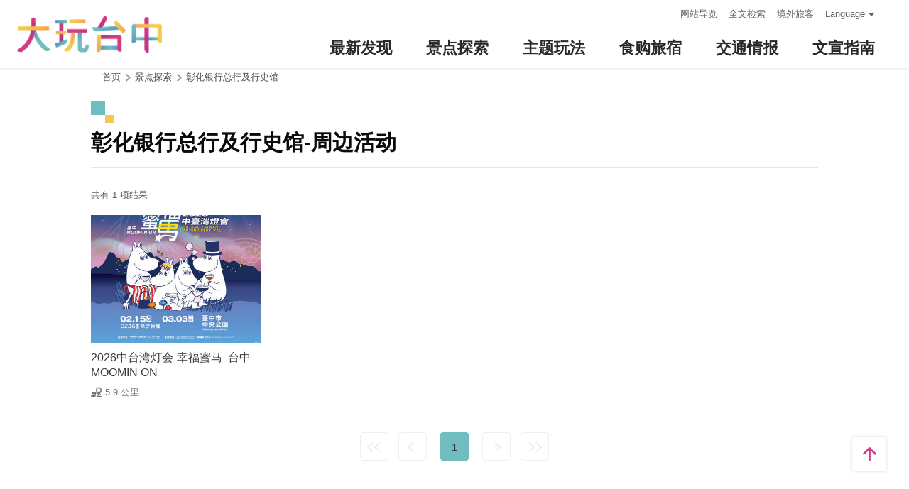

--- FILE ---
content_type: text/html; charset=utf-8
request_url: https://www.taichung.travel/zh-cn/attractions/nearbyactivity/1079
body_size: 3856
content:
<!DOCTYPE html><html lang=zh-Hans-CN class=no-js data-lang=zh-cn><head><script>document.querySelector("html").setAttribute('class','mode-two-column');if(localStorage.getItem('card-list-mode')==='mode-tile'){document.querySelector("html").classList.remove('mode-two-column');}</script><meta charset=utf-8><meta name=viewport content="width=device-width, initial-scale=1.0, user-scalable=0"><meta name=keyword content="台中, 台中, 花毯节, 太阳饼, 谷关、梨山观光季, 两马观光季, 市公车, 谷关, 国际, 医美, 住宿, 体验, 景点, 单车, 乐活"><meta name=subject content=彰化银行总行及行史馆-周边活动><meta name=language content=zh-cn><meta name=owner content=台中市政府><meta name=coverage content=Worldwide><meta name=distribution content=Global><meta name=rating content=General><meta property=og:title content=彰化银行总行及行史馆-周边活动><meta property=og:type content=website><meta property=og:site_name content=台中观光旅游网><meta property=og:description content=""><meta property=og:url content=https://taichung.travel/zh-cn/attractions/nearbyactivity/1079><meta property=og:locale content=zh_TW><meta name=twitter:site content=台中观光旅游网><meta name=twitter:creator content=台中观光旅游网><meta name=twitter:title content=彰化银行总行及行史馆-周边活动><meta name=twitter:description content=""><title>彰化银行总行及行史馆-周边活动－台中观光旅游网 Taichung Tourism</title><link rel="shortcut icon" href=/Content/favicon.ico><link rel=stylesheet href=/Content/css/all.css><link rel=stylesheet href=/content/css/layout-new.css><script async src="https://www.googletagmanager.com/gtag/js?id=G-NSE7M3QD6V"></script><script>window.dataLayer=window.dataLayer||[];function gtag(){dataLayer.push(arguments);}
gtag('js',new Date());gtag('config','G-NSE7M3QD6V',{cookie_flags:'secure;samesite=lax'});</script><script>(function(w,d,s,l,i){w[l]=w[l]||[];w[l].push({'gtm.start':new Date().getTime(),event:'gtm.js'});var f=d.getElementsByTagName(s)[0],j=d.createElement(s),dl=l!='dataLayer'?'&l='+l:'';j.async=true;j.src='https://www.googletagmanager.com/gtm.js?id='+i+dl;f.parentNode.insertBefore(j,f);})(window,document,'script','dataLayer','GTM-NWXVQGG');</script><script>(function(w,d,s,l,i){w[l]=w[l]||[];w[l].push({'gtm.start':new Date().getTime(),event:'gtm.js'});var f=d.getElementsByTagName(s)[0],j=d.createElement(s),dl=l!='dataLayer'?'&l='+l:'';j.async=true;j.src='https://www.googletagmanager.com/gtm.js?id='+i+dl;f.parentNode.insertBefore(j,f);})(window,document,'script','dataLayer','GTM-WD6KCH2');</script><body class="zh-cn new-2022 dev" data-login=False data-lang=zh-cn><noscript><iframe src="https://www.googletagmanager.com/ns.html?id=GTM-WD6KCH2" title=Google-GTM-WD6KCH2 height=0 width=0 style=display:none;visibility:hidden></iframe></noscript><a id=top title=定位点 tabindex=-1>定位点</a> <a href=#main-content class="acc-show-at-focus js-scroll-anchor" title=跳到主要内容区块>跳到主要内容区块</a><div class="main-container new-2023 pt-7 pt-xl-12"><div id=header-root></div><noscript><div class="fixed-top mt-6 mt-xl-12 p-2 bg-white text-main text-center shadow z-2000 fz-md-18px">亲的浏览器并未启动JavaScript，请开启浏览器JavaScript状态或是升级成可执行 JavaScript 的浏览器，以便正常使用网页功能。</div></noscript><main class="page-content-wrapper ov-v"><div class=breadcrumb><a href=javascript:void(0) class=brick accesskey=C title=内容区块定位点(C)>:::</a> <a href=/zh-cn class=unit title=首页>首页</a> <span class=unit>景点探索</span> <a href=/zh-cn/attractions/intro/1079 class=unit title=彰化银行总行及行史馆>彰化银行总行及行史馆</a></div><a class=anchor-fix id=main-content title=定位点 tabindex=-1>定位点</a><div class="unit-title-blk mb20"><h2 class=unit-title>彰化银行总行及行史馆-周边活动</h2></div><div class=total-nums-blk><p class=nums>共有 1 项结果</div><ul class=info-card-list><li class=item><div class="info-card-item attraction"><a href=/zh-cn/event/activitydetail/9975 class=link title="2026中台湾灯会-幸福蜜马  台中MOOMIN ON"> <span class=thumb-frame> <img src=/content/images/global/blank.gif data-src=/content/images/articles/66207/480x360_articles-image-2gd2cq-v10mqu1jzgetfvg.jpg class="thumb lazy" alt=""><noscript><img src=/content/images/articles/66207/480x360_articles-image-2gd2cq-v10mqu1jzgetfvg.jpg class=thumb alt=""></noscript></span><div class="info-blk full"><div class=info-title>2026中台湾灯会-幸福蜜马 &#160;台中MOOMIN ON</div><span class=icon-distance>5.9 公里</span></div></a></div></ul><div class=page-bar><div class="blk prev-blk"><a class="first-page disabled" href=javascript:void(0) title=最前页>最前页</a> <a class="prev-page disabled" href=javascript:void(0) title=上一页>上一页</a></div><div class="blk page-link"><span class=current>1</span></div><div class="blk next-blk"><a class="next-page disabled" href=javascript:void(0) title=下一页>下一页</a> <a class="last-page disabled" href=javascript:void(0) title=最末页>最末页</a></div></div></main><div id=app-root></div><div class=footer-wrapper><div class="fat-footer-wrapper show-at-desktop pt-0"><div class="fat-footer pt-4"><div class=fat-footer-item><div class=title>最新消息</div><ul class=menu-list><li class=item><a href=/zh-cn/event/touristcalendar#season-1 class=link title=活动年历>活动年历</a><li class=item><a href=/zh-cn/event/news class=link title=最新消息>最新消息</a><li class=item><a href=/zh-cn/diary/list class=link title=社群话题>社群话题</a><li class=item><a href=/zh-cn/tag/topictag class=link title=热门关键字>热门关键字</a></ul></div><div class=fat-footer-item><div class=title>景点探索</div><ul class=menu-list><li class=item><a href=/zh-cn/live-camera class=link title=即时影像>即时影像</a><li class=item><a href=/zh-cn/attractions/topten class=link title=热门TOP10>热门TOP10</a><li class=item><a href=/zh-cn/attractions/list class=link title=景点快搜>景点快搜</a><li class=item><a href=/zh-cn/attractions/maptour class=link title=旅游地图>旅游地图</a><li class=item><a href=/zh-cn/multimedia/panoramic class=link title=全景看台中>全景看台中</a></ul></div><div class=fat-footer-item><div class=title>主题玩法</div><ul class=menu-list><li class=item><a href=/zh-cn/experience/night-tour class=link title=台中夜游>台中夜游</a><li class=item><a href=/zh-cn/experience/low-carbon-transportation class=link title=低碳旅行>低碳旅行</a><li class=item><a href=/zh-cn/experience/family-fun class=link title=亲子同乐>亲子同乐</a><li class=item><a href=/zh-cn/experience/hipster-experience class=link title=文青探索>文青探索</a><li class=item><a href=/zh-cn/experience/hikingtrail class=link title=登山步道>登山步道</a><li class=item><a href=/zh-cn/experience/cyclingtrip class=link title=铁马之旅>铁马之旅</a></ul></div><div class=fat-footer-item><div class=title>食购旅宿</div><ul class=menu-list><li class=item><a href=/zh-cn/shop/accommodationrecommend class=link title=住宿推荐>住宿推荐</a><li class=item><a href=/zh-cn/experience/gourmet-guide class=link title=美食导览>美食导览</a><li class=item><a href=/zh-cn/experience/sustainable-travel class=link title=永续旅游>永续旅游</a><li class=item><a href=/zh-cn/shop/seniorstay class=link title=友善乐龄旅宿>友善乐龄旅宿</a><li class=item><a href=/zh-cn/shop/consumelist class=link title=美食购物快搜>美食购物快搜</a><li class=item><a href=/zh-cn/shop/consumeoverview class=link title=主题美食>主题美食</a><li class=item><a href=/zh-cn/shop/gourment class=link title=飨用美味>飨用美味</a><li class=item><a href=/zh-cn/experience/souvenirs class=link title=台中特产>台中特产</a><li class=item><a href=/zh-cn/shop/business class=link title=商圈漫游>商圈漫游</a><li class=item><a href=/zh-cn/event/coupon class=link title=优惠情报>优惠情报</a></ul></div><div class=fat-footer-item><div class=title>交通情报</div><ul class=menu-list><li class=item><a href=/zh-cn/traffic/gettinghere class=link title=出发前往台中>出发前往台中</a><li class=item><a href=/zh-cn/traffic/driving class=link title=自行开车>自行开车</a><li class=item><a href=/zh-cn/traffic/flight class=link title=台中机场(另开视窗)>台中机场</a><li class=item><a href=https://www.tmrt.com.tw/metro-life/map class=link title=台中捷运(另开视窗) target=_blank rel="noopener noreferrer">台中捷运</a><li class=item><a href=/zh-cn/traffic/railway class=link title=台铁>台铁</a><li class=item><a href=/zh-cn/traffic/thsr class=link title=高铁>高铁</a><li class=item><a href=/zh-cn/traffic/longdistancepassenger class=link title=长途客运>长途客运</a><li class=item><a href=https://www.taiwantourbus.com.tw/C/tw/twbus-home/region class=link title=台湾观光巴士(另开视窗) target=_blank rel="noopener noreferrer">台湾观光巴士</a><li class=item><a href=/taichung-tour-bus class=link title=台中市观光公车/台湾好行>台中市观光公车/台湾好行</a><li class=item><a href=/zh-cn/traffic/citybus class=link title=市区公车>市区公车</a><li class=item><a href=/zh-cn/traffic/taxi class=link title=驾车旅游>驾车旅游</a></ul></div><div class=fat-footer-item><div class=title>文宣指南</div><ul class=menu-list><li class=item><a href=/zh-cn/multimedia/publicationlist class=link title=地图与指南>地图与指南</a><li class=item><a href=/zh-cn/traveltips/visa class=link title=境外旅客>境外旅客</a><li class=item><a href=/zh-cn/tourist/app class=link title=大玩台中APP>大玩台中APP</a><li class=item><a href=/zh-cn/multimedia/filmcategory class=link title=影片欣赏>影片欣赏</a><li class=item><a href=/zh-cn/multimedia/albumlist class=link title=照片集锦>照片集锦</a><li class=item><a href=/zh-cn/multimedia/surveylist class=link title=问卷调查>问卷调查</a><li class=item><a href=/zh-cn/multimedia/links class=link title=友站连结>友站连结</a></ul></div></div></div><div class="footer px-2 pt-3 py-md-5"><a href="http://www.taichung.gov.tw/" class="taichung-logo mx-auto mb-2 mb-md-3" rel="noopener noreferrer" target=_blank title=台中市政府(另开视窗)> 台中市政府 </a><div class="d-block d-flex justify-content-center text-info"><div class="row w-100 justify-content-xl-center"><div class="col-12 col-md-6 col-xl-2 text-left ml-2 ml-md-0 mb-2"><div class=visitor-blk><p class=info>更新日期：2026-01-16<p class=info>今日浏览：8862<p class=info>总访客数：23201619</div></div><div class="col-12 col-md-6 col-xl-3 text-left ml-2 ml-md-0 mb-2"><div class="fz-13px fz-md-14px font-weight-bold mb-4px">台中市政府观光旅游局</div><p class="fz-13px fz-md-14px mb-4px">420018台中市丰原区阳明街36号5楼<p class="fz-13px fz-md-14px mb-4px adj">电话 +886-4-2228-9111</div><div class="col-12 col-md-6 col-xl-3 text-left ml-2 ml-md-0 mb-2"><div class="row fz-13px fz-md-14px"><a href=/zh-cn/siteinformation/sitemap class="col-6 mb-4px text-info hover-main" title=网站导览>网站导览</a> <a href=/zh-cn/siteinformation/privacy class="col-6 mb-4px text-info hover-main" title=隐私权>隐私权</a> <a href=/zh-cn/siteinformation/security class="col-6 mb-4px text-info hover-main" title=资讯安全>资讯安全</a> <a href=/zh-cn/siteinformation/copyright class="col-6 mb-4px text-info hover-main" title=版权宣告>版权宣告</a> <a href=/zh-cn/siteinformation/linkexchange class="col-6 mb-4px text-info hover-main" title=交换连结>交换连结</a> <a href=/zh-cn/siteinformation/gwoia class="col-6 text-info hover-main" title=网站资料开放宣告>网站资料开放宣告</a></div></div><div class="gov-aplus-blk ml-2 mt-3 ml-md-0 mt-md-0"><a href="https://www.gov.tw/" rel="noopener noreferrer" target=_blank class=e-gov title=我的e政府(另开视窗)>我的e政府</a> <a href="https://accessibility.moda.gov.tw/Applications/Detail?category=20250311173906" rel="noopener noreferrer" target=_blank class=aplus title=无障碍AA(另开视窗)>无障碍AA</a><div class="disaster-warning-blk mt-5" id=capInfo300100_Normal_66></div></div></div></div></div><div class="py-1 bg-taichung-blue fz-13px text-center">Copyright © 2021 臺中市政府觀光旅遊局 版權所有</div></div></div><div class="float-blk d-flex flex-xl-column align-items-center fixed-bottom w-100 w-xl-6 mb-xl-5 pb-safe-area text-main trs-all pointer-events-none bg-white shadow" id=float-blk><a href=#top title=返回页面顶端 class="btn w-7 h-6 w-xl-6 ml-auto mb-xl-2 border-0 text-main pointer-events-auto order-last order-xl-first js-scroll-anchor"> <i class="icon icon-top fz-20px" aria-hidden=true></i> <span class=text-hide>返回页面顶端</span> </a></div><input name=__RequestVerificationToken type=hidden value=KyZRmzinNRBvWYzzrKbiIg7JFbqRhZbpgPxnkNyWUL4WrMRMuWBuhaK37MENbuofgUY1FGcS3A7YK-sUNJFKZAhT11FUze0LHJjySM37XbI1><script src=/Scripts/_scripts.js></script><script>var isGRecaptchaSuccess=false;var isGRecaptchaSuccess4Contact=false;var isGRecaptchaSuccess4Api=false;var onloadCallback=function(){if(document.querySelector("#recaptchaPlaceholder")){grecaptcha.render('recaptchaPlaceholder',{'sitekey':'6Lex6gwUAAAAABpZK9OaCPWx1QTIjj5iB5FtYVov','callback':verifyCallback});}
if(document.querySelector("#recaptchaPlaceholder4Api")){grecaptcha.render('recaptchaPlaceholder4Api',{'sitekey':'6Lex6gwUAAAAABpZK9OaCPWx1QTIjj5iB5FtYVov','callback':verifyCallback4Api});}
grecaptcha.render('recaptchaPlaceholder4Contact',{'sitekey':'6Lex6gwUAAAAABpZK9OaCPWx1QTIjj5iB5FtYVov','callback':verifyCallback4Contact});};function verifyCallback(respons){isGRecaptchaSuccess=true;}
function verifyCallback4Contact(respons){isGRecaptchaSuccess4Contact=true;}
function verifyCallback4Api(respons){isGRecaptchaSuccess4Api=true;}</script><script src="https://www.google.com/recaptcha/api.js?onload=onloadCallback&amp;render=explicit" async defer></script><script src=/scripts/alone/react/app-66424f015615dfc4197d.js></script><noscript><iframe src="https://www.googletagmanager.com/ns.html?id=GTM-NWXVQGG" height=0 width=0 style=display:none;visibility:hidden title=Google-GTM></iframe></noscript>

--- FILE ---
content_type: text/html; charset=utf-8
request_url: https://www.taichung.travel/zh-cn/add-visitor
body_size: -174
content:
{"success":true,"total":23201621.0,"date_time":"2026-01-16T23:09:58.5481708"}

--- FILE ---
content_type: application/javascript
request_url: https://www.taichung.travel/scripts/alone/react/app-66424f015615dfc4197d.js
body_size: 120480
content:
/*! For license information please see app-66424f015615dfc4197d.js.LICENSE.txt */
(()=>{var e,t,n,r,o={34:(e,t,n)=>{"use strict";var r=n(4901);e.exports=function(e){return"object"==typeof e?null!==e:r(e)}},81:(e,t,n)=>{"use strict";var r=n(9565),o=n(9306),a=n(8551),i=n(6823),l=n(851),u=TypeError;e.exports=function(e,t){var n=arguments.length<2?l(e):t;if(o(n))return a(r(n,e));throw new u(i(e)+" is not iterable")}},113:(e,t,n)=>{"use strict";var r=n(6518),o=n(9213).find,a=n(6469),i="find",l=!0;i in[]&&Array(1)[i](function(){l=!1}),r({target:"Array",proto:!0,forced:l},{find:function(e){return o(this,e,arguments.length>1?arguments[1]:void 0)}}),a(i)},235:(e,t,n)=>{"use strict";var r=n(9213).forEach,o=n(4598)("forEach");e.exports=o?[].forEach:function(e){return r(this,e,arguments.length>1?arguments[1]:void 0)}},280:(e,t,n)=>{"use strict";var r=n(6518),o=n(7751),a=n(6395),i=n(550),l=n(916).CONSTRUCTOR,u=n(3438),s=o("Promise"),c=a&&!l;r({target:"Promise",stat:!0,forced:a||l},{resolve:function(e){return u(c&&this===s?i:this,e)}})},283:(e,t,n)=>{"use strict";var r=n(9504),o=n(9039),a=n(4901),i=n(9297),l=n(3724),u=n(350).CONFIGURABLE,s=n(3706),c=n(1181),f=c.enforce,d=c.get,p=String,h=Object.defineProperty,m=r("".slice),v=r("".replace),g=r([].join),y=l&&!o(function(){return 8!==h(function(){},"length",{value:8}).length}),b=String(String).split("String"),w=e.exports=function(e,t,n){"Symbol("===m(p(t),0,7)&&(t="["+v(p(t),/^Symbol\(([^)]*)\).*$/,"$1")+"]"),n&&n.getter&&(t="get "+t),n&&n.setter&&(t="set "+t),(!i(e,"name")||u&&e.name!==t)&&(l?h(e,"name",{value:t,configurable:!0}):e.name=t),y&&n&&i(n,"arity")&&e.length!==n.arity&&h(e,"length",{value:n.arity});try{n&&i(n,"constructor")&&n.constructor?l&&h(e,"prototype",{writable:!1}):e.prototype&&(e.prototype=void 0)}catch(e){}var r=f(e);return i(r,"source")||(r.source=g(b,"string"==typeof t?t:"")),e};Function.prototype.toString=w(function(){return a(this)&&d(this).source||s(this)},"toString")},296:(e,t,n)=>{"use strict";n.d(t,{A:()=>o});var r=n(7800);function o(e,t){return function(e){if(Array.isArray(e))return e}(e)||function(e,t){var n=null==e?null:"undefined"!=typeof Symbol&&e[Symbol.iterator]||e["@@iterator"];if(null!=n){var r,o,a,i,l=[],u=!0,s=!1;try{if(a=(n=n.call(e)).next,0===t){if(Object(n)!==n)return;u=!1}else for(;!(u=(r=a.call(n)).done)&&(l.push(r.value),l.length!==t);u=!0);}catch(e){s=!0,o=e}finally{try{if(!u&&null!=n.return&&(i=n.return(),Object(i)!==i))return}finally{if(s)throw o}}return l}}(e,t)||(0,r.A)(e,t)||function(){throw new TypeError("Invalid attempt to destructure non-iterable instance.\nIn order to be iterable, non-array objects must have a [Symbol.iterator]() method.")}()}},298:(e,t,n)=>{"use strict";var r=n(4576),o=n(5397),a=n(8480).f,i=n(7680),l="object"==typeof window&&window&&Object.getOwnPropertyNames?Object.getOwnPropertyNames(window):[];e.exports.f=function(e){return l&&"Window"===r(e)?function(e){try{return a(e)}catch(e){return i(l)}}(e):a(o(e))}},350:(e,t,n)=>{"use strict";var r=n(3724),o=n(9297),a=Function.prototype,i=r&&Object.getOwnPropertyDescriptor,l=o(a,"name"),u=l&&"something"===function(){}.name,s=l&&(!r||r&&i(a,"name").configurable);e.exports={EXISTS:l,PROPER:u,CONFIGURABLE:s}},397:(e,t,n)=>{"use strict";var r=n(7751);e.exports=r("document","documentElement")},421:e=>{"use strict";e.exports={}},436:(e,t,n)=>{"use strict";var r,o,a,i,l=n(6518),u=n(6395),s=n(6193),c=n(2195),f=n(9167),d=n(9565),p=n(6840),h=n(2967),m=n(687),v=n(7633),g=n(9306),y=n(4901),b=n(34),w=n(679),x=n(2293),k=n(9225).set,S=n(1955),E=n(3138),C=n(1103),O=n(8265),_=n(1181),P=n(550),z=n(916),T=n(6043),N="Promise",j=z.CONSTRUCTOR,R=z.REJECTION_EVENT,A=z.SUBCLASSING,D=_.getterFor(N),L=_.set,I=P&&P.prototype,M=P,F=I,U=c.TypeError,W=c.document,B=c.process,$=T.f,H=$,V=!!(W&&W.createEvent&&c.dispatchEvent),q="unhandledrejection",K=function(e){var t;return!(!b(e)||!y(t=e.then))&&t},Z=function(e,t){var n,r,o,a=t.value,i=1===t.state,l=i?e.ok:e.fail,u=e.resolve,s=e.reject,c=e.domain;try{l?(i||(2===t.rejection&&J(t),t.rejection=1),!0===l?n=a:(c&&c.enter(),n=l(a),c&&(c.exit(),o=!0)),n===e.promise?s(new U("Promise-chain cycle")):(r=K(n))?d(r,n,u,s):u(n)):s(a)}catch(e){c&&!o&&c.exit(),s(e)}},Q=function(e,t){e.notified||(e.notified=!0,S(function(){for(var n,r=e.reactions;n=r.get();)Z(n,e);e.notified=!1,t&&!e.rejection&&X(e)}))},Y=function(e,t,n){var r,o;V?((r=W.createEvent("Event")).promise=t,r.reason=n,r.initEvent(e,!1,!0),c.dispatchEvent(r)):r={promise:t,reason:n},!R&&(o=c["on"+e])?o(r):e===q&&E("Unhandled promise rejection",n)},X=function(e){d(k,c,function(){var t,n=e.facade,r=e.value;if(G(e)&&(t=C(function(){s?B.emit("unhandledRejection",r,n):Y(q,n,r)}),e.rejection=s||G(e)?2:1,t.error))throw t.value})},G=function(e){return 1!==e.rejection&&!e.parent},J=function(e){d(k,c,function(){var t=e.facade;s?B.emit("rejectionHandled",t):Y("rejectionhandled",t,e.value)})},ee=function(e,t,n){return function(r){e(t,r,n)}},te=function(e,t,n){e.done||(e.done=!0,n&&(e=n),e.value=t,e.state=2,Q(e,!0))},ne=function(e,t,n){if(!e.done){e.done=!0,n&&(e=n);try{if(e.facade===t)throw new U("Promise can't be resolved itself");var r=K(t);r?S(function(){var n={done:!1};try{d(r,t,ee(ne,n,e),ee(te,n,e))}catch(t){te(n,t,e)}}):(e.value=t,e.state=1,Q(e,!1))}catch(t){te({done:!1},t,e)}}};if(j&&(F=(M=function(e){w(this,F),g(e),d(r,this);var t=D(this);try{e(ee(ne,t),ee(te,t))}catch(e){te(t,e)}}).prototype,(r=function(e){L(this,{type:N,done:!1,notified:!1,parent:!1,reactions:new O,rejection:!1,state:0,value:null})}).prototype=p(F,"then",function(e,t){var n=D(this),r=$(x(this,M));return n.parent=!0,r.ok=!y(e)||e,r.fail=y(t)&&t,r.domain=s?B.domain:void 0,0===n.state?n.reactions.add(r):S(function(){Z(r,n)}),r.promise}),o=function(){var e=new r,t=D(e);this.promise=e,this.resolve=ee(ne,t),this.reject=ee(te,t)},T.f=$=function(e){return e===M||e===a?new o(e):H(e)},!u&&y(P)&&I!==Object.prototype)){i=I.then,A||p(I,"then",function(e,t){var n=this;return new M(function(e,t){d(i,n,e,t)}).then(e,t)},{unsafe:!0});try{delete I.constructor}catch(e){}h&&h(I,F)}l({global:!0,constructor:!0,wrap:!0,forced:j},{Promise:M}),a=f.Promise,m(M,N,!1,!0),v(N)},467:(e,t,n)=>{"use strict";function r(e,t,n,r,o,a,i){try{var l=e[a](i),u=l.value}catch(e){return void n(e)}l.done?t(u):Promise.resolve(u).then(r,o)}function o(e){return function(){var t=this,n=arguments;return new Promise(function(o,a){var i=e.apply(t,n);function l(e){r(i,o,a,l,u,"next",e)}function u(e){r(i,o,a,l,u,"throw",e)}l(void 0)})}}n.d(t,{A:()=>o})},493:(e,t,n)=>{"use strict";function r(e){for(var t=arguments.length,n=Array(t>1?t-1:0),r=1;r<t;r++)n[r-1]=arguments[r];throw Error("[Immer] minified error nr: "+e+(n.length?" "+n.map(function(e){return"'"+e+"'"}).join(","):"")+". Find the full error at: https://bit.ly/3cXEKWf")}function o(e){return!!e&&!!e[H]}function a(e){var t;return!!e&&(function(e){if(!e||"object"!=typeof e)return!1;var t=Object.getPrototypeOf(e);if(null===t)return!0;var n=Object.hasOwnProperty.call(t,"constructor")&&t.constructor;return n===Object||"function"==typeof n&&Function.toString.call(n)===V}(e)||Array.isArray(e)||!!e[$]||!!(null===(t=e.constructor)||void 0===t?void 0:t[$])||f(e)||d(e))}function i(e,t,n){void 0===n&&(n=!1),0===l(e)?(n?Object.keys:q)(e).forEach(function(r){n&&"symbol"==typeof r||t(r,e[r],e)}):e.forEach(function(n,r){return t(r,n,e)})}function l(e){var t=e[H];return t?t.i>3?t.i-4:t.i:Array.isArray(e)?1:f(e)?2:d(e)?3:0}function u(e,t){return 2===l(e)?e.has(t):Object.prototype.hasOwnProperty.call(e,t)}function s(e,t,n){var r=l(e);2===r?e.set(t,n):3===r?e.add(n):e[t]=n}function c(e,t){return e===t?0!==e||1/e==1/t:e!=e&&t!=t}function f(e){return F&&e instanceof Map}function d(e){return U&&e instanceof Set}function p(e){return e.o||e.t}function h(e){if(Array.isArray(e))return Array.prototype.slice.call(e);var t=K(e);delete t[H];for(var n=q(t),r=0;r<n.length;r++){var o=n[r],a=t[o];!1===a.writable&&(a.writable=!0,a.configurable=!0),(a.get||a.set)&&(t[o]={configurable:!0,writable:!0,enumerable:a.enumerable,value:e[o]})}return Object.create(Object.getPrototypeOf(e),t)}function m(e,t){return void 0===t&&(t=!1),g(e)||o(e)||!a(e)||(l(e)>1&&(e.set=e.add=e.clear=e.delete=v),Object.freeze(e),t&&i(e,function(e,t){return m(t,!0)},!0)),e}function v(){r(2)}function g(e){return null==e||"object"!=typeof e||Object.isFrozen(e)}function y(e){var t=Z[e];return t||r(18,e),t}function b(){return I}function w(e,t){t&&(y("Patches"),e.u=[],e.s=[],e.v=t)}function x(e){k(e),e.p.forEach(E),e.p=null}function k(e){e===I&&(I=e.l)}function S(e){return I={p:[],l:I,h:e,m:!0,_:0}}function E(e){var t=e[H];0===t.i||1===t.i?t.j():t.g=!0}function C(e,t){t._=t.p.length;var n=t.p[0],o=void 0!==e&&e!==n;return t.h.O||y("ES5").S(t,e,o),o?(n[H].P&&(x(t),r(4)),a(e)&&(e=O(t,e),t.l||P(t,e)),t.u&&y("Patches").M(n[H].t,e,t.u,t.s)):e=O(t,n,[]),x(t),t.u&&t.v(t.u,t.s),e!==B?e:void 0}function O(e,t,n){if(g(t))return t;var r=t[H];if(!r)return i(t,function(o,a){return _(e,r,t,o,a,n)},!0),t;if(r.A!==e)return t;if(!r.P)return P(e,r.t,!0),r.t;if(!r.I){r.I=!0,r.A._--;var o=4===r.i||5===r.i?r.o=h(r.k):r.o,a=o,l=!1;3===r.i&&(a=new Set(o),o.clear(),l=!0),i(a,function(t,a){return _(e,r,o,t,a,n,l)}),P(e,o,!1),n&&e.u&&y("Patches").N(r,n,e.u,e.s)}return r.o}function _(e,t,n,r,i,l,c){if(o(i)){var f=O(e,i,l&&t&&3!==t.i&&!u(t.R,r)?l.concat(r):void 0);if(s(n,r,f),!o(f))return;e.m=!1}else c&&n.add(i);if(a(i)&&!g(i)){if(!e.h.D&&e._<1)return;O(e,i),t&&t.A.l||P(e,i)}}function P(e,t,n){void 0===n&&(n=!1),!e.l&&e.h.D&&e.m&&m(t,n)}function z(e,t){var n=e[H];return(n?p(n):e)[t]}function T(e,t){if(t in e)for(var n=Object.getPrototypeOf(e);n;){var r=Object.getOwnPropertyDescriptor(n,t);if(r)return r;n=Object.getPrototypeOf(n)}}function N(e){e.P||(e.P=!0,e.l&&N(e.l))}function j(e){e.o||(e.o=h(e.t))}function R(e,t,n){var r=f(t)?y("MapSet").F(t,n):d(t)?y("MapSet").T(t,n):e.O?function(e,t){var n=Array.isArray(e),r={i:n?1:0,A:t?t.A:b(),P:!1,I:!1,R:{},l:t,t:e,k:null,o:null,j:null,C:!1},o=r,a=Q;n&&(o=[r],a=Y);var i=Proxy.revocable(o,a),l=i.revoke,u=i.proxy;return r.k=u,r.j=l,u}(t,n):y("ES5").J(t,n);return(n?n.A:b()).p.push(r),r}function A(e){return o(e)||r(22,e),function e(t){if(!a(t))return t;var n,r=t[H],o=l(t);if(r){if(!r.P&&(r.i<4||!y("ES5").K(r)))return r.t;r.I=!0,n=D(t,o),r.I=!1}else n=D(t,o);return i(n,function(t,o){r&&function(e,t){return 2===l(e)?e.get(t):e[t]}(r.t,t)===o||s(n,t,e(o))}),3===o?new Set(n):n}(e)}function D(e,t){switch(t){case 2:return new Map(e);case 3:return Array.from(e)}return h(e)}n.d(t,{U1:()=>Se,zD:()=>Te,Z0:()=>Ce});var L,I,M="undefined"!=typeof Symbol&&"symbol"==typeof Symbol("x"),F="undefined"!=typeof Map,U="undefined"!=typeof Set,W="undefined"!=typeof Proxy&&void 0!==Proxy.revocable&&"undefined"!=typeof Reflect,B=M?Symbol.for("immer-nothing"):((L={})["immer-nothing"]=!0,L),$=M?Symbol.for("immer-draftable"):"__$immer_draftable",H=M?Symbol.for("immer-state"):"__$immer_state",V=("undefined"!=typeof Symbol&&Symbol.iterator,""+Object.prototype.constructor),q="undefined"!=typeof Reflect&&Reflect.ownKeys?Reflect.ownKeys:void 0!==Object.getOwnPropertySymbols?function(e){return Object.getOwnPropertyNames(e).concat(Object.getOwnPropertySymbols(e))}:Object.getOwnPropertyNames,K=Object.getOwnPropertyDescriptors||function(e){var t={};return q(e).forEach(function(n){t[n]=Object.getOwnPropertyDescriptor(e,n)}),t},Z={},Q={get:function(e,t){if(t===H)return e;var n=p(e);if(!u(n,t))return function(e,t,n){var r,o=T(t,n);return o?"value"in o?o.value:null===(r=o.get)||void 0===r?void 0:r.call(e.k):void 0}(e,n,t);var r=n[t];return e.I||!a(r)?r:r===z(e.t,t)?(j(e),e.o[t]=R(e.A.h,r,e)):r},has:function(e,t){return t in p(e)},ownKeys:function(e){return Reflect.ownKeys(p(e))},set:function(e,t,n){var r=T(p(e),t);if(null==r?void 0:r.set)return r.set.call(e.k,n),!0;if(!e.P){var o=z(p(e),t),a=null==o?void 0:o[H];if(a&&a.t===n)return e.o[t]=n,e.R[t]=!1,!0;if(c(n,o)&&(void 0!==n||u(e.t,t)))return!0;j(e),N(e)}return e.o[t]===n&&(void 0!==n||t in e.o)||Number.isNaN(n)&&Number.isNaN(e.o[t])||(e.o[t]=n,e.R[t]=!0),!0},deleteProperty:function(e,t){return void 0!==z(e.t,t)||t in e.t?(e.R[t]=!1,j(e),N(e)):delete e.R[t],e.o&&delete e.o[t],!0},getOwnPropertyDescriptor:function(e,t){var n=p(e),r=Reflect.getOwnPropertyDescriptor(n,t);return r?{writable:!0,configurable:1!==e.i||"length"!==t,enumerable:r.enumerable,value:n[t]}:r},defineProperty:function(){r(11)},getPrototypeOf:function(e){return Object.getPrototypeOf(e.t)},setPrototypeOf:function(){r(12)}},Y={};i(Q,function(e,t){Y[e]=function(){return arguments[0]=arguments[0][0],t.apply(this,arguments)}}),Y.deleteProperty=function(e,t){return Y.set.call(this,e,t,void 0)},Y.set=function(e,t,n){return Q.set.call(this,e[0],t,n,e[0])};var X=function(){function e(e){var t=this;this.O=W,this.D=!0,this.produce=function(e,n,o){if("function"==typeof e&&"function"!=typeof n){var i=n;n=e;var l=t;return function(e){var t=this;void 0===e&&(e=i);for(var r=arguments.length,o=Array(r>1?r-1:0),a=1;a<r;a++)o[a-1]=arguments[a];return l.produce(e,function(e){var r;return(r=n).call.apply(r,[t,e].concat(o))})}}var u;if("function"!=typeof n&&r(6),void 0!==o&&"function"!=typeof o&&r(7),a(e)){var s=S(t),c=R(t,e,void 0),f=!0;try{u=n(c),f=!1}finally{f?x(s):k(s)}return"undefined"!=typeof Promise&&u instanceof Promise?u.then(function(e){return w(s,o),C(e,s)},function(e){throw x(s),e}):(w(s,o),C(u,s))}if(!e||"object"!=typeof e){if(void 0===(u=n(e))&&(u=e),u===B&&(u=void 0),t.D&&m(u,!0),o){var d=[],p=[];y("Patches").M(e,u,d,p),o(d,p)}return u}r(21,e)},this.produceWithPatches=function(e,n){if("function"==typeof e)return function(n){for(var r=arguments.length,o=Array(r>1?r-1:0),a=1;a<r;a++)o[a-1]=arguments[a];return t.produceWithPatches(n,function(t){return e.apply(void 0,[t].concat(o))})};var r,o,a=t.produce(e,n,function(e,t){r=e,o=t});return"undefined"!=typeof Promise&&a instanceof Promise?a.then(function(e){return[e,r,o]}):[a,r,o]},"boolean"==typeof(null==e?void 0:e.useProxies)&&this.setUseProxies(e.useProxies),"boolean"==typeof(null==e?void 0:e.autoFreeze)&&this.setAutoFreeze(e.autoFreeze)}var t=e.prototype;return t.createDraft=function(e){a(e)||r(8),o(e)&&(e=A(e));var t=S(this),n=R(this,e,void 0);return n[H].C=!0,k(t),n},t.finishDraft=function(e,t){var n=(e&&e[H]).A;return w(n,t),C(void 0,n)},t.setAutoFreeze=function(e){this.D=e},t.setUseProxies=function(e){e&&!W&&r(20),this.O=e},t.applyPatches=function(e,t){var n;for(n=t.length-1;n>=0;n--){var r=t[n];if(0===r.path.length&&"replace"===r.op){e=r.value;break}}n>-1&&(t=t.slice(n+1));var a=y("Patches").$;return o(e)?a(e,t):this.produce(e,function(e){return a(e,t)})},e}(),G=new X,J=G.produce;G.produceWithPatches.bind(G),G.setAutoFreeze.bind(G),G.setUseProxies.bind(G),G.applyPatches.bind(G),G.createDraft.bind(G),G.finishDraft.bind(G);const ee=J;var te=n(8238);function ne(e){return function(t){var n=t.dispatch,r=t.getState;return function(t){return function(o){return"function"==typeof o?o(n,r,e):t(o)}}}}var re=ne();re.withExtraArgument=ne;const oe=re;var ae,ie=(ae=function(e,t){return ae=Object.setPrototypeOf||{__proto__:[]}instanceof Array&&function(e,t){e.__proto__=t}||function(e,t){for(var n in t)Object.prototype.hasOwnProperty.call(t,n)&&(e[n]=t[n])},ae(e,t)},function(e,t){if("function"!=typeof t&&null!==t)throw new TypeError("Class extends value "+String(t)+" is not a constructor or null");function n(){this.constructor=e}ae(e,t),e.prototype=null===t?Object.create(t):(n.prototype=t.prototype,new n)}),le=function(e,t){for(var n=0,r=t.length,o=e.length;n<r;n++,o++)e[o]=t[n];return e},ue=Object.defineProperty,se=Object.defineProperties,ce=Object.getOwnPropertyDescriptors,fe=Object.getOwnPropertySymbols,de=Object.prototype.hasOwnProperty,pe=Object.prototype.propertyIsEnumerable,he=function(e,t,n){return t in e?ue(e,t,{enumerable:!0,configurable:!0,writable:!0,value:n}):e[t]=n},me=function(e,t){for(var n in t||(t={}))de.call(t,n)&&he(e,n,t[n]);if(fe)for(var r=0,o=fe(t);r<o.length;r++)n=o[r],pe.call(t,n)&&he(e,n,t[n]);return e},ve=function(e,t){return se(e,ce(t))},ge="undefined"!=typeof window&&window.__REDUX_DEVTOOLS_EXTENSION_COMPOSE__?window.__REDUX_DEVTOOLS_EXTENSION_COMPOSE__:function(){if(0!==arguments.length)return"object"==typeof arguments[0]?te.Zz:te.Zz.apply(null,arguments)};function ye(e,t){function n(){for(var n=[],r=0;r<arguments.length;r++)n[r]=arguments[r];if(t){var o=t.apply(void 0,n);if(!o)throw new Error("prepareAction did not return an object");return me(me({type:e,payload:o.payload},"meta"in o&&{meta:o.meta}),"error"in o&&{error:o.error})}return{type:e,payload:n[0]}}return n.toString=function(){return""+e},n.type=e,n.match=function(t){return t.type===e},n}"undefined"!=typeof window&&window.__REDUX_DEVTOOLS_EXTENSION__&&window.__REDUX_DEVTOOLS_EXTENSION__;var be=function(e){function t(){for(var n=[],r=0;r<arguments.length;r++)n[r]=arguments[r];var o=e.apply(this,n)||this;return Object.setPrototypeOf(o,t.prototype),o}return ie(t,e),Object.defineProperty(t,Symbol.species,{get:function(){return t},enumerable:!1,configurable:!0}),t.prototype.concat=function(){for(var t=[],n=0;n<arguments.length;n++)t[n]=arguments[n];return e.prototype.concat.apply(this,t)},t.prototype.prepend=function(){for(var e=[],n=0;n<arguments.length;n++)e[n]=arguments[n];return 1===e.length&&Array.isArray(e[0])?new(t.bind.apply(t,le([void 0],e[0].concat(this)))):new(t.bind.apply(t,le([void 0],e.concat(this))))},t}(Array),we=function(e){function t(){for(var n=[],r=0;r<arguments.length;r++)n[r]=arguments[r];var o=e.apply(this,n)||this;return Object.setPrototypeOf(o,t.prototype),o}return ie(t,e),Object.defineProperty(t,Symbol.species,{get:function(){return t},enumerable:!1,configurable:!0}),t.prototype.concat=function(){for(var t=[],n=0;n<arguments.length;n++)t[n]=arguments[n];return e.prototype.concat.apply(this,t)},t.prototype.prepend=function(){for(var e=[],n=0;n<arguments.length;n++)e[n]=arguments[n];return 1===e.length&&Array.isArray(e[0])?new(t.bind.apply(t,le([void 0],e[0].concat(this)))):new(t.bind.apply(t,le([void 0],e.concat(this))))},t}(Array);function xe(e){return a(e)?ee(e,function(){}):e}var ke=!0;function Se(e){var t,n=function(e){return function(e){void 0===e&&(e={});var t=e.thunk,n=void 0===t||t,r=(e.immutableCheck,e.serializableCheck,e.actionCreatorCheck,new be);return n&&(function(e){return"boolean"==typeof e}(n)?r.push(oe):r.push(oe.withExtraArgument(n.extraArgument))),r}(e)},r=e||{},o=r.reducer,a=void 0===o?void 0:o,i=r.middleware,l=void 0===i?n():i,u=r.devTools,s=void 0===u||u,c=r.preloadedState,f=void 0===c?void 0:c,d=r.enhancers,p=void 0===d?void 0:d;if("function"==typeof a)t=a;else{if(!function(e){if("object"!=typeof e||null===e)return!1;var t=Object.getPrototypeOf(e);if(null===t)return!0;for(var n=t;null!==Object.getPrototypeOf(n);)n=Object.getPrototypeOf(n);return t===n}(a))throw new Error('"reducer" is a required argument, and must be a function or an object of functions that can be passed to combineReducers');t=(0,te.HY)(a)}var h=l;if("function"==typeof h&&(h=h(n),!ke&&!Array.isArray(h)))throw new Error("when using a middleware builder function, an array of middleware must be returned");if(!ke&&h.some(function(e){return"function"!=typeof e}))throw new Error("each middleware provided to configureStore must be a function");var m=te.Tw.apply(void 0,h),v=te.Zz;s&&(v=ge(me({trace:!ke},"object"==typeof s&&s)));var g=new we(m),y=g;Array.isArray(p)?y=le([m],p):"function"==typeof p&&(y=p(g));var b=v.apply(void 0,y);return(0,te.y$)(t,f,b)}function Ee(e){var t,n={},r=[],o={addCase:function(e,t){var r="string"==typeof e?e:e.type;if(!r)throw new Error("`builder.addCase` cannot be called with an empty action type");if(r in n)throw new Error("`builder.addCase` cannot be called with two reducers for the same action type");return n[r]=t,o},addMatcher:function(e,t){return r.push({matcher:e,reducer:t}),o},addDefaultCase:function(e){return t=e,o}};return e(o),[n,r,t]}function Ce(e){var t=e.name;if(!t)throw new Error("`name` is a required option for createSlice");var n,r="function"==typeof e.initialState?e.initialState:xe(e.initialState),i=e.reducers||{},l=Object.keys(i),u={},s={},c={};function f(){var t="function"==typeof e.extraReducers?Ee(e.extraReducers):[e.extraReducers],n=t[0],i=void 0===n?{}:n,l=t[1],u=void 0===l?[]:l,c=t[2],f=void 0===c?void 0:c,d=me(me({},i),s);return function(e,t,n){void 0===n&&(n=[]);var r,i=Ee(t),l=i[0],u=i[1],s=i[2];if(function(e){return"function"==typeof e}(e))r=function(){return xe(e())};else{var c=xe(e);r=function(){return c}}function f(e,t){void 0===e&&(e=r());var n=le([l[t.type]],u.filter(function(e){return(0,e.matcher)(t)}).map(function(e){return e.reducer}));return 0===n.filter(function(e){return!!e}).length&&(n=[s]),n.reduce(function(e,n){if(n){var r;if(o(e))return void 0===(r=n(e,t))?e:r;if(a(e))return ee(e,function(e){return n(e,t)});if(void 0===(r=n(e,t))){if(null===e)return e;throw Error("A case reducer on a non-draftable value must not return undefined")}return r}return e},e)}return f.getInitialState=r,f}(r,function(e){for(var t in d)e.addCase(t,d[t]);for(var n=0,r=u;n<r.length;n++){var o=r[n];e.addMatcher(o.matcher,o.reducer)}f&&e.addDefaultCase(f)})}return l.forEach(function(e){var n,r,o=i[e],a=t+"/"+e;"reducer"in o?(n=o.reducer,r=o.prepare):n=o,u[e]=n,s[a]=n,c[e]=r?ye(a,r):ye(a)}),{name:t,reducer:function(e,t){return n||(n=f()),n(e,t)},actions:c,caseReducers:u,getInitialState:function(){return n||(n=f()),n.getInitialState()}}}var Oe=["name","message","stack","code"],_e=function(e,t){this.payload=e,this.meta=t},Pe=function(e,t){this.payload=e,this.meta=t},ze=function(e){if("object"==typeof e&&null!==e){for(var t={},n=0,r=Oe;n<r.length;n++){var o=r[n];"string"==typeof e[o]&&(t[o]=e[o])}return t}return{message:String(e)}},Te=function(){function e(e,t,n){var r=ye(e+"/fulfilled",function(e,t,n,r){return{payload:e,meta:ve(me({},r||{}),{arg:n,requestId:t,requestStatus:"fulfilled"})}}),o=ye(e+"/pending",function(e,t,n){return{payload:void 0,meta:ve(me({},n||{}),{arg:t,requestId:e,requestStatus:"pending"})}}),a=ye(e+"/rejected",function(e,t,r,o,a){return{payload:o,error:(n&&n.serializeError||ze)(e||"Rejected"),meta:ve(me({},a||{}),{arg:r,requestId:t,rejectedWithValue:!!o,requestStatus:"rejected",aborted:"AbortError"===(null==e?void 0:e.name),condition:"ConditionError"===(null==e?void 0:e.name)})}}),i="undefined"!=typeof AbortController?AbortController:function(){function e(){this.signal={aborted:!1,addEventListener:function(){},dispatchEvent:function(){return!1},onabort:function(){},removeEventListener:function(){},reason:void 0,throwIfAborted:function(){}}}return e.prototype.abort=function(){},e}();return Object.assign(function(e){return function(l,u,s){var c,f=(null==n?void 0:n.idGenerator)?n.idGenerator(e):function(e){void 0===e&&(e=21);for(var t="",n=e;n--;)t+="ModuleSymbhasOwnPr-0123456789ABCDEFGHNRVfgctiUvz_KqYTJkLxpZXIjQW"[64*Math.random()|0];return t}(),d=new i;function p(e){c=e,d.abort()}var h=function(){return i=this,h=null,m=function(){var i,h,m,v,g,y;return function(e,t){var n,r,o,a,i={label:0,sent:function(){if(1&o[0])throw o[1];return o[1]},trys:[],ops:[]};return a={next:l(0),throw:l(1),return:l(2)},"function"==typeof Symbol&&(a[Symbol.iterator]=function(){return this}),a;function l(a){return function(l){return function(a){if(n)throw new TypeError("Generator is already executing.");for(;i;)try{if(n=1,r&&(o=2&a[0]?r.return:a[0]?r.throw||((o=r.return)&&o.call(r),0):r.next)&&!(o=o.call(r,a[1])).done)return o;switch(r=0,o&&(a=[2&a[0],o.value]),a[0]){case 0:case 1:o=a;break;case 4:return i.label++,{value:a[1],done:!1};case 5:i.label++,r=a[1],a=[0];continue;case 7:a=i.ops.pop(),i.trys.pop();continue;default:if(!((o=(o=i.trys).length>0&&o[o.length-1])||6!==a[0]&&2!==a[0])){i=0;continue}if(3===a[0]&&(!o||a[1]>o[0]&&a[1]<o[3])){i.label=a[1];break}if(6===a[0]&&i.label<o[1]){i.label=o[1],o=a;break}if(o&&i.label<o[2]){i.label=o[2],i.ops.push(a);break}o[2]&&i.ops.pop(),i.trys.pop();continue}a=t.call(e,i)}catch(e){a=[6,e],r=0}finally{n=o=0}if(5&a[0])throw a[1];return{value:a[0]?a[1]:void 0,done:!0}}([a,l])}}}(this,function(b){switch(b.label){case 0:return b.trys.push([0,4,,5]),null===(w=v=null==(i=null==n?void 0:n.condition)?void 0:i.call(n,e,{getState:u,extra:s}))||"object"!=typeof w||"function"!=typeof w.then?[3,2]:[4,v];case 1:v=b.sent(),b.label=2;case 2:if(!1===v||d.signal.aborted)throw{name:"ConditionError",message:"Aborted due to condition callback returning false."};return g=new Promise(function(e,t){return d.signal.addEventListener("abort",function(){return t({name:"AbortError",message:c||"Aborted"})})}),l(o(f,e,null==(h=null==n?void 0:n.getPendingMeta)?void 0:h.call(n,{requestId:f,arg:e},{getState:u,extra:s}))),[4,Promise.race([g,Promise.resolve(t(e,{dispatch:l,getState:u,extra:s,requestId:f,signal:d.signal,abort:p,rejectWithValue:function(e,t){return new _e(e,t)},fulfillWithValue:function(e,t){return new Pe(e,t)}})).then(function(t){if(t instanceof _e)throw t;return t instanceof Pe?r(t.payload,f,e,t.meta):r(t,f,e)})])];case 3:return m=b.sent(),[3,5];case 4:return y=b.sent(),m=y instanceof _e?a(null,f,e,y.payload,y.meta):a(y,f,e),[3,5];case 5:return n&&!n.dispatchConditionRejection&&a.match(m)&&m.meta.condition||l(m),[2,m]}var w})},new Promise(function(e,t){var n=function(e){try{o(m.next(e))}catch(e){t(e)}},r=function(e){try{o(m.throw(e))}catch(e){t(e)}},o=function(t){return t.done?e(t.value):Promise.resolve(t.value).then(n,r)};o((m=m.apply(i,h)).next())});var i,h,m}();return Object.assign(h,{abort:p,requestId:f,arg:e,unwrap:function(){return h.then(Ne)}})}},{pending:o,rejected:a,fulfilled:r,typePrefix:e})}return e.withTypes=function(){return e},e}();function Ne(e){if(e.meta&&e.meta.rejectedWithValue)throw e.payload;if(e.error)throw e.error;return e.payload}Object.assign;var je="listenerMiddleware";ye(je+"/add"),ye(je+"/removeAll"),ye(je+"/remove"),"function"==typeof queueMicrotask&&queueMicrotask.bind("undefined"!=typeof window?window:void 0!==n.g?n.g:globalThis);"undefined"!=typeof window&&window.requestAnimationFrame&&window.requestAnimationFrame,function(){function e(e,t){var n=a[e];return n?n.enumerable=t:a[e]=n={configurable:!0,enumerable:t,get:function(){var t=this[H];return Q.get(t,e)},set:function(t){var n=this[H];Q.set(n,e,t)}},n}function t(e){for(var t=e.length-1;t>=0;t--){var o=e[t][H];if(!o.P)switch(o.i){case 5:r(o)&&N(o);break;case 4:n(o)&&N(o)}}}function n(e){for(var t=e.t,n=e.k,r=q(n),o=r.length-1;o>=0;o--){var a=r[o];if(a!==H){var i=t[a];if(void 0===i&&!u(t,a))return!0;var l=n[a],s=l&&l[H];if(s?s.t!==i:!c(l,i))return!0}}var f=!!t[H];return r.length!==q(t).length+(f?0:1)}function r(e){var t=e.k;if(t.length!==e.t.length)return!0;var n=Object.getOwnPropertyDescriptor(t,t.length-1);if(n&&!n.get)return!0;for(var r=0;r<t.length;r++)if(!t.hasOwnProperty(r))return!0;return!1}var a={};!function(e,t){Z[e]||(Z[e]=t)}("ES5",{J:function(t,n){var r=Array.isArray(t),o=function(t,n){if(t){for(var r=Array(n.length),o=0;o<n.length;o++)Object.defineProperty(r,""+o,e(o,!0));return r}var a=K(n);delete a[H];for(var i=q(a),l=0;l<i.length;l++){var u=i[l];a[u]=e(u,t||!!a[u].enumerable)}return Object.create(Object.getPrototypeOf(n),a)}(r,t),a={i:r?5:4,A:n?n.A:b(),P:!1,I:!1,R:{},l:n,t,k:o,o:null,g:!1,C:!1};return Object.defineProperty(o,H,{value:a,writable:!0}),o},S:function(e,n,a){a?o(n)&&n[H].A===e&&t(e.p):(e.u&&function e(t){if(t&&"object"==typeof t){var n=t[H];if(n){var o=n.t,a=n.k,l=n.R,s=n.i;if(4===s)i(a,function(t){t!==H&&(void 0!==o[t]||u(o,t)?l[t]||e(a[t]):(l[t]=!0,N(n)))}),i(o,function(e){void 0!==a[e]||u(a,e)||(l[e]=!1,N(n))});else if(5===s){if(r(n)&&(N(n),l.length=!0),a.length<o.length)for(var c=a.length;c<o.length;c++)l[c]=!1;else for(var f=o.length;f<a.length;f++)l[f]=!0;for(var d=Math.min(a.length,o.length),p=0;p<d;p++)a.hasOwnProperty(p)||(l[p]=!0),void 0===l[p]&&e(a[p])}}}}(e.p[0]),t(e.p))},K:function(e){return 4===e.i?n(e):r(e)}})}()},511:(e,t,n)=>{"use strict";var r=n(9167),o=n(9297),a=n(1951),i=n(4913).f;e.exports=function(e){var t=r.Symbol||(r.Symbol={});o(t,e)||i(t,e,{value:a.f(e)})}},533:(e,t,n)=>{"use strict";var r=n(9504),o=n(8014),a=n(655),i=n(2333),l=n(7750),u=r(i),s=r("".slice),c=Math.ceil,f=function(e){return function(t,n,r){var i,f,d=a(l(t)),p=o(n),h=d.length,m=void 0===r?" ":a(r);return p<=h||""===m?d:((f=u(m,c((i=p-h)/m.length))).length>i&&(f=s(f,0,i)),e?d+f:f+d)}};e.exports={start:f(!1),end:f(!0)}},537:(e,t,n)=>{"use strict";var r=n(550),o=n(4428),a=n(916).CONSTRUCTOR;e.exports=a||!o(function(e){r.all(e).then(void 0,function(){})})},540:e=>{"use strict";e.exports=function(e){var t=document.createElement("style");return e.setAttributes(t,e.attributes),e.insert(t,e.options),t}},550:(e,t,n)=>{"use strict";var r=n(2195);e.exports=r.Promise},579:(e,t,n)=>{var r=n(3738).default;e.exports=function(e){if(null!=e){var t=e["function"==typeof Symbol&&Symbol.iterator||"@@iterator"],n=0;if(t)return t.call(e);if("function"==typeof e.next)return e;if(!isNaN(e.length))return{next:function(){return e&&n>=e.length&&(e=void 0),{value:e&&e[n++],done:!e}}}}throw new TypeError(r(e)+" is not iterable")},e.exports.__esModule=!0,e.exports.default=e.exports},597:(e,t,n)=>{"use strict";var r=n(9039),o=n(8227),a=n(9519),i=o("species");e.exports=function(e){return a>=51||!r(function(){var t=[];return(t.constructor={})[i]=function(){return{foo:1}},1!==t[e](Boolean).foo})}},616:(e,t,n)=>{"use strict";var r=n(9039);e.exports=!r(function(){var e=function(){}.bind();return"function"!=typeof e||e.hasOwnProperty("prototype")})},655:(e,t,n)=>{"use strict";var r=n(6955),o=String;e.exports=function(e){if("Symbol"===r(e))throw new TypeError("Cannot convert a Symbol value to a string");return o(e)}},679:(e,t,n)=>{"use strict";var r=n(1625),o=TypeError;e.exports=function(e,t){if(r(t,e))return e;throw new o("Incorrect invocation")}},687:(e,t,n)=>{"use strict";var r=n(4913).f,o=n(9297),a=n(8227)("toStringTag");e.exports=function(e,t,n){e&&!n&&(e=e.prototype),e&&!o(e,a)&&r(e,a,{configurable:!0,value:t})}},706:(e,t,n)=>{"use strict";var r=n(350).PROPER,o=n(9039),a=n(7452);e.exports=function(e){return o(function(){return!!a[e]()||"​᠎"!=="​᠎"[e]()||r&&a[e].name!==e})}},739:(e,t,n)=>{"use strict";var r=n(6518),o=n(9039),a=n(8981),i=n(2777);r({target:"Date",proto:!0,arity:1,forced:o(function(){return null!==new Date(NaN).toJSON()||1!==Date.prototype.toJSON.call({toISOString:function(){return 1}})})},{toJSON:function(e){var t=a(this),n=i(t,"number");return"number"!=typeof n||isFinite(n)?t.toISOString():null}})},741:e=>{"use strict";var t=Math.ceil,n=Math.floor;e.exports=Math.trunc||function(e){var r=+e;return(r>0?n:t)(r)}},757:(e,t,n)=>{"use strict";var r=n(7751),o=n(4901),a=n(1625),i=n(7040),l=Object;e.exports=i?function(e){return"symbol"==typeof e}:function(e){var t=r("Symbol");return o(t)&&a(t.prototype,l(e))}},788:(e,t,n)=>{"use strict";var r=n(34),o=n(4576),a=n(8227)("match");e.exports=function(e){var t;return r(e)&&(void 0!==(t=e[a])?!!t:"RegExp"===o(e))}},851:(e,t,n)=>{"use strict";var r=n(6955),o=n(5966),a=n(4117),i=n(6269),l=n(8227)("iterator");e.exports=function(e){if(!a(e))return o(e,l)||o(e,"@@iterator")||i[r(e)]}},887:(e,t,n)=>{var r=n(6993),o=n(1791);e.exports=function(e,t,n,a,i){return new o(r().w(e,t,n,a),i||Promise)},e.exports.__esModule=!0,e.exports.default=e.exports},916:(e,t,n)=>{"use strict";var r=n(2195),o=n(550),a=n(4901),i=n(2796),l=n(3706),u=n(8227),s=n(4215),c=n(6395),f=n(9519),d=o&&o.prototype,p=u("species"),h=!1,m=a(r.PromiseRejectionEvent),v=i("Promise",function(){var e=l(o),t=e!==String(o);if(!t&&66===f)return!0;if(c&&(!d.catch||!d.finally))return!0;if(!f||f<51||!/native code/.test(e)){var n=new o(function(e){e(1)}),r=function(e){e(function(){},function(){})};if((n.constructor={})[p]=r,!(h=n.then(function(){})instanceof r))return!0}return!(t||"BROWSER"!==s&&"DENO"!==s||m)});e.exports={CONSTRUCTOR:v,REJECTION_EVENT:m,SUBCLASSING:h}},961:(e,t,n)=>{"use strict";!function e(){if("undefined"!=typeof __REACT_DEVTOOLS_GLOBAL_HOOK__&&"function"==typeof __REACT_DEVTOOLS_GLOBAL_HOOK__.checkDCE)try{__REACT_DEVTOOLS_GLOBAL_HOOK__.checkDCE(e)}catch(e){console.error(e)}}(),e.exports=n(2551)},1034:(e,t,n)=>{"use strict";var r=n(9565),o=n(9297),a=n(1625),i=n(5213),l=n(7979),u=RegExp.prototype;e.exports=i.correct?function(e){return e.flags}:function(e){return i.correct||!a(u,e)||o(e,"flags")?e.flags:r(l,e)}},1056:(e,t,n)=>{"use strict";var r=n(4913).f;e.exports=function(e,t,n){n in e||r(e,n,{configurable:!0,get:function(){return t[n]},set:function(e){t[n]=e}})}},1072:(e,t,n)=>{"use strict";var r=n(1828),o=n(8727);e.exports=Object.keys||function(e){return r(e,o)}},1088:(e,t,n)=>{"use strict";var r=n(6518),o=n(9565),a=n(6395),i=n(350),l=n(4901),u=n(3994),s=n(2787),c=n(2967),f=n(687),d=n(6699),p=n(6840),h=n(8227),m=n(6269),v=n(7657),g=i.PROPER,y=i.CONFIGURABLE,b=v.IteratorPrototype,w=v.BUGGY_SAFARI_ITERATORS,x=h("iterator"),k="keys",S="values",E="entries",C=function(){return this};e.exports=function(e,t,n,i,h,v,O){u(n,t,i);var _,P,z,T=function(e){if(e===h&&D)return D;if(!w&&e&&e in R)return R[e];switch(e){case k:case S:case E:return function(){return new n(this,e)}}return function(){return new n(this)}},N=t+" Iterator",j=!1,R=e.prototype,A=R[x]||R["@@iterator"]||h&&R[h],D=!w&&A||T(h),L="Array"===t&&R.entries||A;if(L&&(_=s(L.call(new e)))!==Object.prototype&&_.next&&(a||s(_)===b||(c?c(_,b):l(_[x])||p(_,x,C)),f(_,N,!0,!0),a&&(m[N]=C)),g&&h===S&&A&&A.name!==S&&(!a&&y?d(R,"name",S):(j=!0,D=function(){return o(A,this)})),h)if(P={values:T(S),keys:v?D:T(k),entries:T(E)},O)for(z in P)(w||j||!(z in R))&&p(R,z,P[z]);else r({target:t,proto:!0,forced:w||j},P);return a&&!O||R[x]===D||p(R,x,D,{name:h}),m[t]=D,P}},1103:e=>{"use strict";e.exports=function(e){try{return{error:!1,value:e()}}catch(e){return{error:!0,value:e}}}},1113:e=>{"use strict";e.exports=function(e,t){if(t.styleSheet)t.styleSheet.cssText=e;else{for(;t.firstChild;)t.removeChild(t.firstChild);t.appendChild(document.createTextNode(e))}}},1181:(e,t,n)=>{"use strict";var r,o,a,i=n(8622),l=n(2195),u=n(34),s=n(6699),c=n(9297),f=n(7629),d=n(6119),p=n(421),h="Object already initialized",m=l.TypeError,v=l.WeakMap;if(i||f.state){var g=f.state||(f.state=new v);g.get=g.get,g.has=g.has,g.set=g.set,r=function(e,t){if(g.has(e))throw new m(h);return t.facade=e,g.set(e,t),t},o=function(e){return g.get(e)||{}},a=function(e){return g.has(e)}}else{var y=d("state");p[y]=!0,r=function(e,t){if(c(e,y))throw new m(h);return t.facade=e,s(e,y,t),t},o=function(e){return c(e,y)?e[y]:{}},a=function(e){return c(e,y)}}e.exports={set:r,get:o,has:a,enforce:function(e){return a(e)?o(e):r(e,{})},getterFor:function(e){return function(t){var n;if(!u(t)||(n=o(t)).type!==e)throw new m("Incompatible receiver, "+e+" required");return n}}}},1278:(e,t,n)=>{"use strict";var r=n(6518),o=n(3724),a=n(5031),i=n(5397),l=n(7347),u=n(4659);r({target:"Object",stat:!0,sham:!o},{getOwnPropertyDescriptors:function(e){for(var t,n,r=i(e),o=l.f,s=a(r),c={},f=0;s.length>f;)void 0!==(n=o(r,t=s[f++]))&&u(c,t,n);return c}})},1291:(e,t,n)=>{"use strict";var r=n(741);e.exports=function(e){var t=+e;return t!=t||0===t?0:r(t)}},1296:(e,t,n)=>{"use strict";var r=n(4495);e.exports=r&&!!Symbol.for&&!!Symbol.keyFor},1398:(e,t,n)=>{"use strict";n.d(t,{BO:()=>u,Io:()=>i,Pw:()=>s,hd:()=>c}),n(2675),n(8706),n(2008),n(113),n(1629),n(4423),n(5276),n(3792),n(8598),n(2062),n(5086),n(739),n(3288),n(2010),n(7945),n(4185),n(3851),n(1278),n(9432),n(6099),n(3362),n(4864),n(7495),n(8781),n(1699),n(7764),n(1761),n(8156),n(5440),n(2762),n(3500),n(2953);var r=n(467),o=n(4756),a=n.n(o);n(6540),n(3841);var i=function(e,t,n,r){var o=l(n-e),a=l(r-t),i=Math.sin(o/2)*Math.sin(o/2)+Math.cos(l(e))*Math.cos(l(n))*Math.sin(a/2)*Math.sin(a/2);return 2*Math.atan2(Math.sqrt(i),Math.sqrt(1-i))*6371},l=function(e){return e*Math.PI/180},u=function(e){return e<1?"".concat(Math.floor(1e3*e)," m"):"".concat(Math.round(10*e)/10," km")},s=function(){var e=(0,r.A)(a().mark(function e(t){var n,o;return a().wrap(function(e){for(;;)switch(e.prev=e.next){case 0:return n=function(e){return new Promise(function(t,n){var r=document.createElement("script");r.async=!0,r.addEventListener("load",function(){t(e)},!1),r.addEventListener("error",function(){n(e)},!1),r.src=e,(document.getElementsByTagName("head")[0]||document.getElementsByTagName("body")[0]).appendChild(r)})},o=t.map(function(){var e=(0,r.A)(a().mark(function e(t,r){return a().wrap(function(e){for(;;)switch(e.prev=e.next){case 0:return e.next=1,n(t);case 1:return e.abrupt("return",e.sent);case 2:case"end":return e.stop()}},e)}));return function(t,n){return e.apply(this,arguments)}}()),e.next=1,Promise.all(o);case 1:return e.abrupt("return",e.sent);case 2:case"end":return e.stop()}},e)}));return function(t){return e.apply(this,arguments)}}(),c=function(e,t){return"zh-tw"===t?e:e.replace("0","+886-")}},1436:(e,t,n)=>{"use strict";var r=n(8227)("match");e.exports=function(e){var t=/./;try{"/./"[e](t)}catch(n){try{return t[r]=!1,"/./"[e](t)}catch(e){}}return!1}},1469:(e,t,n)=>{"use strict";var r=n(7433);e.exports=function(e,t){return new(r(e))(0===t?0:t)}},1481:(e,t,n)=>{"use strict";var r=n(6518),o=n(6043);r({target:"Promise",stat:!0,forced:n(916).CONSTRUCTOR},{reject:function(e){var t=o.f(this);return(0,t.reject)(e),t.promise}})},1491:(e,t,n)=>{"use strict";n.d(t,{Ay:()=>i,VZ:()=>a});var r=(0,n(493).Z0)({name:"photoSwipeData",initialState:{data:[],index:0},reducers:{changePhotoSwipeData:function(e,t){return t.payload}}}),o=r.actions,a=o.changePhotoSwipeData;o.togglePhotoSwipe;const i=r.reducer},1510:(e,t,n)=>{"use strict";var r=n(6518),o=n(7751),a=n(9297),i=n(655),l=n(5745),u=n(1296),s=l("string-to-symbol-registry"),c=l("symbol-to-string-registry");r({target:"Symbol",stat:!0,forced:!u},{for:function(e){var t=i(e);if(a(s,t))return s[t];var n=o("Symbol")(t);return s[t]=n,c[n]=t,n}})},1601:e=>{"use strict";e.exports=function(e){return e[1]}},1625:(e,t,n)=>{"use strict";var r=n(9504);e.exports=r({}.isPrototypeOf)},1629:(e,t,n)=>{"use strict";var r=n(6518),o=n(235);r({target:"Array",proto:!0,forced:[].forEach!==o},{forEach:o})},1699:(e,t,n)=>{"use strict";var r=n(6518),o=n(9504),a=n(2892),i=n(7750),l=n(655),u=n(1436),s=o("".indexOf);r({target:"String",proto:!0,forced:!u("includes")},{includes:function(e){return!!~s(l(i(this)),l(a(e)),arguments.length>1?arguments[1]:void 0)}})},1761:(e,t,n)=>{"use strict";var r=n(9565),o=n(9504),a=n(9228),i=n(8551),l=n(34),u=n(8014),s=n(655),c=n(7750),f=n(5966),d=n(7829),p=n(1034),h=n(6682),m=o("".indexOf);a("match",function(e,t,n){return[function(t){var n=c(this),o=l(t)?f(t,e):void 0;return o?r(o,t,n):new RegExp(t)[e](s(n))},function(e){var r=i(this),o=s(e),a=n(t,r,o);if(a.done)return a.value;var l=s(p(r));if(-1===m(l,"g"))return h(r,o);var c=-1!==m(l,"u");r.lastIndex=0;for(var f,v=[],g=0;null!==(f=h(r,o));){var y=s(f[0]);v[g]=y,""===y&&(r.lastIndex=d(o,u(r.lastIndex),c)),g++}return 0===g?null:v}]})},1791:(e,t,n)=>{var r=n(5172),o=n(5546);e.exports=function e(t,n){function a(e,o,i,l){try{var u=t[e](o),s=u.value;return s instanceof r?n.resolve(s.v).then(function(e){a("next",e,i,l)},function(e){a("throw",e,i,l)}):n.resolve(s).then(function(e){u.value=e,i(u)},function(e){return a("throw",e,i,l)})}catch(e){l(e)}}var i;this.next||(o(e.prototype),o(e.prototype,"function"==typeof Symbol&&Symbol.asyncIterator||"@asyncIterator",function(){return this})),o(this,"_invoke",function(e,t,r){function o(){return new n(function(t,n){a(e,r,t,n)})}return i=i?i.then(o,o):o()},!0)},e.exports.__esModule=!0,e.exports.default=e.exports},1828:(e,t,n)=>{"use strict";var r=n(9504),o=n(9297),a=n(5397),i=n(9617).indexOf,l=n(421),u=r([].push);e.exports=function(e,t){var n,r=a(e),s=0,c=[];for(n in r)!o(l,n)&&o(r,n)&&u(c,n);for(;t.length>s;)o(r,n=t[s++])&&(~i(c,n)||u(c,n));return c}},1951:(e,t,n)=>{"use strict";var r=n(8227);t.f=r},1955:(e,t,n)=>{"use strict";var r,o,a,i,l,u=n(2195),s=n(3389),c=n(6080),f=n(9225).set,d=n(8265),p=n(9544),h=n(4265),m=n(7860),v=n(6193),g=u.MutationObserver||u.WebKitMutationObserver,y=u.document,b=u.process,w=u.Promise,x=s("queueMicrotask");if(!x){var k=new d,S=function(){var e,t;for(v&&(e=b.domain)&&e.exit();t=k.get();)try{t()}catch(e){throw k.head&&r(),e}e&&e.enter()};p||v||m||!g||!y?!h&&w&&w.resolve?((i=w.resolve(void 0)).constructor=w,l=c(i.then,i),r=function(){l(S)}):v?r=function(){b.nextTick(S)}:(f=c(f,u),r=function(){f(S)}):(o=!0,a=y.createTextNode(""),new g(S).observe(a,{characterData:!0}),r=function(){a.data=o=!o}),x=function(e){k.head||r(),k.add(e)}}e.exports=x},2003:(e,t,n)=>{"use strict";var r=n(6518),o=n(6395),a=n(916).CONSTRUCTOR,i=n(550),l=n(7751),u=n(4901),s=n(6840),c=i&&i.prototype;if(r({target:"Promise",proto:!0,forced:a,real:!0},{catch:function(e){return this.then(void 0,e)}}),!o&&u(i)){var f=l("Promise").prototype.catch;c.catch!==f&&s(c,"catch",f,{unsafe:!0})}},2008:(e,t,n)=>{"use strict";var r=n(6518),o=n(9213).filter;r({target:"Array",proto:!0,forced:!n(597)("filter")},{filter:function(e){return o(this,e,arguments.length>1?arguments[1]:void 0)}})},2010:(e,t,n)=>{"use strict";var r=n(3724),o=n(350).EXISTS,a=n(9504),i=n(2106),l=Function.prototype,u=a(l.toString),s=/function\b(?:\s|\/\*[\S\s]*?\*\/|\/\/[^\n\r]*[\n\r]+)*([^\s(/]*)/,c=a(s.exec);r&&!o&&i(l,"name",{configurable:!0,get:function(){try{return c(s,u(this))[1]}catch(e){return""}}})},2062:(e,t,n)=>{"use strict";var r=n(6518),o=n(9213).map;r({target:"Array",proto:!0,forced:!n(597)("map")},{map:function(e){return o(this,e,arguments.length>1?arguments[1]:void 0)}})},2106:(e,t,n)=>{"use strict";var r=n(283),o=n(4913);e.exports=function(e,t,n){return n.get&&r(n.get,t,{getter:!0}),n.set&&r(n.set,t,{setter:!0}),o.f(e,t,n)}},2140:(e,t,n)=>{"use strict";var r={};r[n(8227)("toStringTag")]="z",e.exports="[object z]"===String(r)},2162:(e,t,n)=>{"use strict";var r=n(6540),o=n(9888),a="function"==typeof Object.is?Object.is:function(e,t){return e===t&&(0!==e||1/e==1/t)||e!=e&&t!=t},i=o.useSyncExternalStore,l=r.useRef,u=r.useEffect,s=r.useMemo,c=r.useDebugValue;t.useSyncExternalStoreWithSelector=function(e,t,n,r,o){var f=l(null);if(null===f.current){var d={hasValue:!1,value:null};f.current=d}else d=f.current;f=s(function(){function e(e){if(!u){if(u=!0,i=e,e=r(e),void 0!==o&&d.hasValue){var t=d.value;if(o(t,e))return l=t}return l=e}if(t=l,a(i,e))return t;var n=r(e);return void 0!==o&&o(t,n)?(i=e,t):(i=e,l=n)}var i,l,u=!1,s=void 0===n?null:n;return[function(){return e(t())},null===s?void 0:function(){return e(s())}]},[t,n,r,o]);var p=i(e,f[0],f[1]);return u(function(){d.hasValue=!0,d.value=p},[p]),c(p),p}},2195:function(e,t,n){"use strict";var r=function(e){return e&&e.Math===Math&&e};e.exports=r("object"==typeof globalThis&&globalThis)||r("object"==typeof window&&window)||r("object"==typeof self&&self)||r("object"==typeof n.g&&n.g)||r("object"==typeof this&&this)||function(){return this}()||Function("return this")()},2211:(e,t,n)=>{"use strict";var r=n(9039);e.exports=!r(function(){function e(){}return e.prototype.constructor=null,Object.getPrototypeOf(new e)!==e.prototype})},2293:(e,t,n)=>{"use strict";var r=n(8551),o=n(5548),a=n(4117),i=n(8227)("species");e.exports=function(e,t){var n,l=r(e).constructor;return void 0===l||a(n=r(l)[i])?t:o(n)}},2333:(e,t,n)=>{"use strict";var r=n(1291),o=n(655),a=n(7750),i=RangeError;e.exports=function(e){var t=o(a(this)),n="",l=r(e);if(l<0||l===1/0)throw new i("Wrong number of repetitions");for(;l>0;(l>>>=1)&&(t+=t))1&l&&(n+=t);return n}},2360:(e,t,n)=>{"use strict";var r,o=n(8551),a=n(6801),i=n(8727),l=n(421),u=n(397),s=n(4055),c=n(6119),f="prototype",d="script",p=c("IE_PROTO"),h=function(){},m=function(e){return"<"+d+">"+e+"</"+d+">"},v=function(e){e.write(m("")),e.close();var t=e.parentWindow.Object;return e=null,t},g=function(){try{r=new ActiveXObject("htmlfile")}catch(e){}var e,t,n;g="undefined"!=typeof document?document.domain&&r?v(r):(t=s("iframe"),n="java"+d+":",t.style.display="none",u.appendChild(t),t.src=String(n),(e=t.contentWindow.document).open(),e.write(m("document.F=Object")),e.close(),e.F):v(r);for(var o=i.length;o--;)delete g[f][i[o]];return g()};l[p]=!0,e.exports=Object.create||function(e,t){var n;return null!==e?(h[f]=o(e),n=new h,h[f]=null,n[p]=e):n=g(),void 0===t?n:a.f(n,t)}},2478:(e,t,n)=>{"use strict";var r=n(9504),o=n(8981),a=Math.floor,i=r("".charAt),l=r("".replace),u=r("".slice),s=/\$([$&'`]|\d{1,2}|<[^>]*>)/g,c=/\$([$&'`]|\d{1,2})/g;e.exports=function(e,t,n,r,f,d){var p=n+e.length,h=r.length,m=c;return void 0!==f&&(f=o(f),m=s),l(d,m,function(o,l){var s;switch(i(l,0)){case"$":return"$";case"&":return e;case"`":return u(t,0,n);case"'":return u(t,p);case"<":s=f[u(l,1,-1)];break;default:var c=+l;if(0===c)return o;if(c>h){var d=a(c/10);return 0===d?o:d<=h?void 0===r[d-1]?i(l,1):r[d-1]+i(l,1):o}s=r[c-1]}return void 0===s?"":s})}},2526:(e,t,n)=>{"use strict";n.d(t,{A:()=>l});var r=n(1601),o=n.n(r),a=n(6314),i=n.n(a)()(o());i.push([e.id,"*, ::before, ::after {\n  --tw-border-spacing-x: 0;\n  --tw-border-spacing-y: 0;\n  --tw-translate-x: 0;\n  --tw-translate-y: 0;\n  --tw-rotate: 0;\n  --tw-skew-x: 0;\n  --tw-skew-y: 0;\n  --tw-scale-x: 1;\n  --tw-scale-y: 1;\n  --tw-pan-x:  ;\n  --tw-pan-y:  ;\n  --tw-pinch-zoom:  ;\n  --tw-scroll-snap-strictness: proximity;\n  --tw-gradient-from-position:  ;\n  --tw-gradient-via-position:  ;\n  --tw-gradient-to-position:  ;\n  --tw-ordinal:  ;\n  --tw-slashed-zero:  ;\n  --tw-numeric-figure:  ;\n  --tw-numeric-spacing:  ;\n  --tw-numeric-fraction:  ;\n  --tw-ring-inset:  ;\n  --tw-ring-offset-width: 0px;\n  --tw-ring-offset-color: #fff;\n  --tw-ring-color: rgb(59 130 246 / 0.5);\n  --tw-ring-offset-shadow: 0 0 #0000;\n  --tw-ring-shadow: 0 0 #0000;\n  --tw-shadow: 0 0 #0000;\n  --tw-shadow-colored: 0 0 #0000;\n  --tw-blur:  ;\n  --tw-brightness:  ;\n  --tw-contrast:  ;\n  --tw-grayscale:  ;\n  --tw-hue-rotate:  ;\n  --tw-invert:  ;\n  --tw-saturate:  ;\n  --tw-sepia:  ;\n  --tw-drop-shadow:  ;\n  --tw-backdrop-blur:  ;\n  --tw-backdrop-brightness:  ;\n  --tw-backdrop-contrast:  ;\n  --tw-backdrop-grayscale:  ;\n  --tw-backdrop-hue-rotate:  ;\n  --tw-backdrop-invert:  ;\n  --tw-backdrop-opacity:  ;\n  --tw-backdrop-saturate:  ;\n  --tw-backdrop-sepia:  ;\n  --tw-contain-size:  ;\n  --tw-contain-layout:  ;\n  --tw-contain-paint:  ;\n  --tw-contain-style:  ;\n}\n\n::backdrop {\n  --tw-border-spacing-x: 0;\n  --tw-border-spacing-y: 0;\n  --tw-translate-x: 0;\n  --tw-translate-y: 0;\n  --tw-rotate: 0;\n  --tw-skew-x: 0;\n  --tw-skew-y: 0;\n  --tw-scale-x: 1;\n  --tw-scale-y: 1;\n  --tw-pan-x:  ;\n  --tw-pan-y:  ;\n  --tw-pinch-zoom:  ;\n  --tw-scroll-snap-strictness: proximity;\n  --tw-gradient-from-position:  ;\n  --tw-gradient-via-position:  ;\n  --tw-gradient-to-position:  ;\n  --tw-ordinal:  ;\n  --tw-slashed-zero:  ;\n  --tw-numeric-figure:  ;\n  --tw-numeric-spacing:  ;\n  --tw-numeric-fraction:  ;\n  --tw-ring-inset:  ;\n  --tw-ring-offset-width: 0px;\n  --tw-ring-offset-color: #fff;\n  --tw-ring-color: rgb(59 130 246 / 0.5);\n  --tw-ring-offset-shadow: 0 0 #0000;\n  --tw-ring-shadow: 0 0 #0000;\n  --tw-shadow: 0 0 #0000;\n  --tw-shadow-colored: 0 0 #0000;\n  --tw-blur:  ;\n  --tw-brightness:  ;\n  --tw-contrast:  ;\n  --tw-grayscale:  ;\n  --tw-hue-rotate:  ;\n  --tw-invert:  ;\n  --tw-saturate:  ;\n  --tw-sepia:  ;\n  --tw-drop-shadow:  ;\n  --tw-backdrop-blur:  ;\n  --tw-backdrop-brightness:  ;\n  --tw-backdrop-contrast:  ;\n  --tw-backdrop-grayscale:  ;\n  --tw-backdrop-hue-rotate:  ;\n  --tw-backdrop-invert:  ;\n  --tw-backdrop-opacity:  ;\n  --tw-backdrop-saturate:  ;\n  --tw-backdrop-sepia:  ;\n  --tw-contain-size:  ;\n  --tw-contain-layout:  ;\n  --tw-contain-paint:  ;\n  --tw-contain-style:  ;\n}/*\n! tailwindcss v3.4.18 | MIT License | https://tailwindcss.com\n*//*\n1. Prevent padding and border from affecting element width. (https://github.com/mozdevs/cssremedy/issues/4)\n2. Allow adding a border to an element by just adding a border-width. (https://github.com/tailwindcss/tailwindcss/pull/116)\n*/\n\n*,\n::before,\n::after {\n  box-sizing: border-box; /* 1 */\n  border-width: 0; /* 2 */\n  border-style: solid; /* 2 */\n  border-color: currentColor; /* 2 */\n}\n\n::before,\n::after {\n  --tw-content: '';\n}\n\n/*\n1. Use a consistent sensible line-height in all browsers.\n2. Prevent adjustments of font size after orientation changes in iOS.\n3. Use a more readable tab size.\n4. Use the user's configured `sans` font-family by default.\n5. Use the user's configured `sans` font-feature-settings by default.\n6. Use the user's configured `sans` font-variation-settings by default.\n7. Disable tap highlights on iOS\n*/\n\nhtml,\n:host {\n  line-height: 1.5; /* 1 */\n  -webkit-text-size-adjust: 100%; /* 2 */\n  -moz-tab-size: 4; /* 3 */\n  -o-tab-size: 4;\n     tab-size: 4; /* 3 */\n  font-family: ui-sans-serif, system-ui, sans-serif, \"Apple Color Emoji\", \"Segoe UI Emoji\", \"Segoe UI Symbol\", \"Noto Color Emoji\"; /* 4 */\n  font-feature-settings: normal; /* 5 */\n  font-variation-settings: normal; /* 6 */\n  -webkit-tap-highlight-color: transparent; /* 7 */\n}\n\n/*\n1. Remove the margin in all browsers.\n2. Inherit line-height from `html` so users can set them as a class directly on the `html` element.\n*/\n\nbody {\n  margin: 0; /* 1 */\n  line-height: inherit; /* 2 */\n}\n\n/*\n1. Add the correct height in Firefox.\n2. Correct the inheritance of border color in Firefox. (https://bugzilla.mozilla.org/show_bug.cgi?id=190655)\n3. Ensure horizontal rules are visible by default.\n*/\n\nhr {\n  height: 0; /* 1 */\n  color: inherit; /* 2 */\n  border-top-width: 1px; /* 3 */\n}\n\n/*\nAdd the correct text decoration in Chrome, Edge, and Safari.\n*/\n\nabbr:where([title]) {\n  -webkit-text-decoration: underline dotted;\n          text-decoration: underline dotted;\n}\n\n/*\nRemove the default font size and weight for headings.\n*/\n\nh1,\nh2,\nh3,\nh4,\nh5,\nh6 {\n  font-size: inherit;\n  font-weight: inherit;\n}\n\n/*\nReset links to optimize for opt-in styling instead of opt-out.\n*/\n\na {\n  color: inherit;\n  text-decoration: inherit;\n}\n\n/*\nAdd the correct font weight in Edge and Safari.\n*/\n\nb,\nstrong {\n  font-weight: bolder;\n}\n\n/*\n1. Use the user's configured `mono` font-family by default.\n2. Use the user's configured `mono` font-feature-settings by default.\n3. Use the user's configured `mono` font-variation-settings by default.\n4. Correct the odd `em` font sizing in all browsers.\n*/\n\ncode,\nkbd,\nsamp,\npre {\n  font-family: ui-monospace, SFMono-Regular, Menlo, Monaco, Consolas, \"Liberation Mono\", \"Courier New\", monospace; /* 1 */\n  font-feature-settings: normal; /* 2 */\n  font-variation-settings: normal; /* 3 */\n  font-size: 1em; /* 4 */\n}\n\n/*\nAdd the correct font size in all browsers.\n*/\n\nsmall {\n  font-size: 80%;\n}\n\n/*\nPrevent `sub` and `sup` elements from affecting the line height in all browsers.\n*/\n\nsub,\nsup {\n  font-size: 75%;\n  line-height: 0;\n  position: relative;\n  vertical-align: baseline;\n}\n\nsub {\n  bottom: -0.25em;\n}\n\nsup {\n  top: -0.5em;\n}\n\n/*\n1. Remove text indentation from table contents in Chrome and Safari. (https://bugs.chromium.org/p/chromium/issues/detail?id=999088, https://bugs.webkit.org/show_bug.cgi?id=201297)\n2. Correct table border color inheritance in all Chrome and Safari. (https://bugs.chromium.org/p/chromium/issues/detail?id=935729, https://bugs.webkit.org/show_bug.cgi?id=195016)\n3. Remove gaps between table borders by default.\n*/\n\ntable {\n  text-indent: 0; /* 1 */\n  border-color: inherit; /* 2 */\n  border-collapse: collapse; /* 3 */\n}\n\n/*\n1. Change the font styles in all browsers.\n2. Remove the margin in Firefox and Safari.\n3. Remove default padding in all browsers.\n*/\n\nbutton,\ninput,\noptgroup,\nselect,\ntextarea {\n  font-family: inherit; /* 1 */\n  font-feature-settings: inherit; /* 1 */\n  font-variation-settings: inherit; /* 1 */\n  font-size: 100%; /* 1 */\n  font-weight: inherit; /* 1 */\n  line-height: inherit; /* 1 */\n  letter-spacing: inherit; /* 1 */\n  color: inherit; /* 1 */\n  margin: 0; /* 2 */\n  padding: 0; /* 3 */\n}\n\n/*\nRemove the inheritance of text transform in Edge and Firefox.\n*/\n\nbutton,\nselect {\n  text-transform: none;\n}\n\n/*\n1. Correct the inability to style clickable types in iOS and Safari.\n2. Remove default button styles.\n*/\n\nbutton,\ninput:where([type='button']),\ninput:where([type='reset']),\ninput:where([type='submit']) {\n  -webkit-appearance: button; /* 1 */\n  background-color: transparent; /* 2 */\n  background-image: none; /* 2 */\n}\n\n/*\nUse the modern Firefox focus style for all focusable elements.\n*/\n\n:-moz-focusring {\n  outline: auto;\n}\n\n/*\nRemove the additional `:invalid` styles in Firefox. (https://github.com/mozilla/gecko-dev/blob/2f9eacd9d3d995c937b4251a5557d95d494c9be1/layout/style/res/forms.css#L728-L737)\n*/\n\n:-moz-ui-invalid {\n  box-shadow: none;\n}\n\n/*\nAdd the correct vertical alignment in Chrome and Firefox.\n*/\n\nprogress {\n  vertical-align: baseline;\n}\n\n/*\nCorrect the cursor style of increment and decrement buttons in Safari.\n*/\n\n::-webkit-inner-spin-button,\n::-webkit-outer-spin-button {\n  height: auto;\n}\n\n/*\n1. Correct the odd appearance in Chrome and Safari.\n2. Correct the outline style in Safari.\n*/\n\n[type='search'] {\n  -webkit-appearance: textfield; /* 1 */\n  outline-offset: -2px; /* 2 */\n}\n\n/*\nRemove the inner padding in Chrome and Safari on macOS.\n*/\n\n::-webkit-search-decoration {\n  -webkit-appearance: none;\n}\n\n/*\n1. Correct the inability to style clickable types in iOS and Safari.\n2. Change font properties to `inherit` in Safari.\n*/\n\n::-webkit-file-upload-button {\n  -webkit-appearance: button; /* 1 */\n  font: inherit; /* 2 */\n}\n\n/*\nAdd the correct display in Chrome and Safari.\n*/\n\nsummary {\n  display: list-item;\n}\n\n/*\nRemoves the default spacing and border for appropriate elements.\n*/\n\nblockquote,\ndl,\ndd,\nh1,\nh2,\nh3,\nh4,\nh5,\nh6,\nhr,\nfigure,\np,\npre {\n  margin: 0;\n}\n\nfieldset {\n  margin: 0;\n  padding: 0;\n}\n\nlegend {\n  padding: 0;\n}\n\nol,\nul,\nmenu {\n  list-style: none;\n  margin: 0;\n  padding: 0;\n}\n\n/*\nReset default styling for dialogs.\n*/\ndialog {\n  padding: 0;\n}\n\n/*\nPrevent resizing textareas horizontally by default.\n*/\n\ntextarea {\n  resize: vertical;\n}\n\n/*\n1. Reset the default placeholder opacity in Firefox. (https://github.com/tailwindlabs/tailwindcss/issues/3300)\n2. Set the default placeholder color to the user's configured gray 400 color.\n*/\n\ninput::-moz-placeholder, textarea::-moz-placeholder {\n  opacity: 1; /* 1 */\n  color: #9ca3af; /* 2 */\n}\n\ninput::placeholder,\ntextarea::placeholder {\n  opacity: 1; /* 1 */\n  color: #9ca3af; /* 2 */\n}\n\n/*\nSet the default cursor for buttons.\n*/\n\nbutton,\n[role=\"button\"] {\n  cursor: pointer;\n}\n\n/*\nMake sure disabled buttons don't get the pointer cursor.\n*/\n:disabled {\n  cursor: default;\n}\n\n/*\n1. Make replaced elements `display: block` by default. (https://github.com/mozdevs/cssremedy/issues/14)\n2. Add `vertical-align: middle` to align replaced elements more sensibly by default. (https://github.com/jensimmons/cssremedy/issues/14#issuecomment-634934210)\n   This can trigger a poorly considered lint error in some tools but is included by design.\n*/\n\nimg,\nsvg,\nvideo,\ncanvas,\naudio,\niframe,\nembed,\nobject {\n  display: block; /* 1 */\n  vertical-align: middle; /* 2 */\n}\n\n/*\nConstrain images and videos to the parent width and preserve their intrinsic aspect ratio. (https://github.com/mozdevs/cssremedy/issues/14)\n*/\n\nimg,\nvideo {\n  max-width: 100%;\n  height: auto;\n}\n\n/* Make elements with the HTML hidden attribute stay hidden by default */\n[hidden]:where(:not([hidden=\"until-found\"])) {\n  display: none;\n}\n\t:root {\n\t\t--tw-primary: 0, 121, 150;\n\t\t--tw-secondary: 179, 20, 19;\n\t\t--tw-orange: 219, 124, 74;\n\t\t.new-2024 {\n\t\t\t--tw-primary: 30, 86, 94;\n\t\t\t--tw-orange: 234, 112, 26;\n\t\t}\n\t}\n.sr-only {\n  position: absolute;\n  width: 1px;\n  height: 1px;\n  padding: 0;\n  margin: -1px;\n  overflow: hidden;\n  clip: rect(0, 0, 0, 0);\n  white-space: nowrap;\n  border-width: 0;\n}\n.pointer-events-none {\n  pointer-events: none;\n}\n.pointer-events-auto {\n  pointer-events: auto;\n}\n.visible {\n  visibility: visible;\n}\n.fixed {\n  position: fixed;\n}\n.absolute {\n  position: absolute;\n}\n.relative {\n  position: relative;\n}\n.inset-x-0 {\n  left: 0px;\n  right: 0px;\n}\n.bottom-0 {\n  bottom: 0px;\n}\n.bottom-6 {\n  bottom: 1.5rem;\n}\n.left-0 {\n  left: 0px;\n}\n.left-1\\/2 {\n  left: 50%;\n}\n.left-4 {\n  left: 1rem;\n}\n.right-0 {\n  right: 0px;\n}\n.right-4 {\n  right: 1rem;\n}\n.top-0 {\n  top: 0px;\n}\n.top-1\\/2 {\n  top: 50%;\n}\n.z-0 {\n  z-index: 0;\n}\n.z-10 {\n  z-index: 10;\n}\n.z-\\[-1\\] {\n  z-index: -1;\n}\n.z-\\[10\\] {\n  z-index: 10;\n}\n.z-\\[1\\] {\n  z-index: 1;\n}\n.z-\\[2\\] {\n  z-index: 2;\n}\n.z-\\[3\\] {\n  z-index: 3;\n}\n.col-\\[3\\/_span_8\\] {\n  grid-column: 3/ span 8;\n}\n.col-\\[_span_6\\] {\n  grid-column: span 6;\n}\n.mb-\\[160px\\] {\n  margin-bottom: 160px;\n}\n.line-clamp-2 {\n  overflow: hidden;\n  display: -webkit-box;\n  -webkit-box-orient: vertical;\n  -webkit-line-clamp: 2;\n}\n.line-clamp-3 {\n  overflow: hidden;\n  display: -webkit-box;\n  -webkit-box-orient: vertical;\n  -webkit-line-clamp: 3;\n}\n.block {\n  display: block;\n}\n.inline-block {\n  display: inline-block;\n}\n.flex {\n  display: flex;\n}\n.inline-flex {\n  display: inline-flex;\n}\n.grid {\n  display: grid;\n}\n.hidden {\n  display: none;\n}\n.aspect-\\[7\\/2\\] {\n  aspect-ratio: 7/2;\n}\n.aspect-\\[9\\/4\\] {\n  aspect-ratio: 9/4;\n}\n.aspect-square {\n  aspect-ratio: 1 / 1;\n}\n.h-\\[100px\\] {\n  height: 100px;\n}\n.h-\\[104vw\\] {\n  height: 104vw;\n}\n.h-\\[110vw\\] {\n  height: 110vw;\n}\n.h-\\[120px\\] {\n  height: 120px;\n}\n.h-\\[122px\\] {\n  height: 122px;\n}\n.h-\\[136px\\] {\n  height: 136px;\n}\n.h-\\[140px\\] {\n  height: 140px;\n}\n.h-\\[144px\\] {\n  height: 144px;\n}\n.h-\\[160px\\] {\n  height: 160px;\n}\n.h-\\[180px\\] {\n  height: 180px;\n}\n.h-\\[20\\%\\] {\n  height: 20%;\n}\n.h-\\[25\\%\\] {\n  height: 25%;\n}\n.h-\\[260px\\] {\n  height: 260px;\n}\n.h-\\[28px\\] {\n  height: 28px;\n}\n.h-\\[40\\%\\] {\n  height: 40%;\n}\n.h-\\[44px\\] {\n  height: 44px;\n}\n.h-\\[45vw\\] {\n  height: 45vw;\n}\n.h-\\[48px\\] {\n  height: 48px;\n}\n.h-\\[50\\%\\] {\n  height: 50%;\n}\n.h-\\[50vw\\] {\n  height: 50vw;\n}\n.h-\\[56px\\] {\n  height: 56px;\n}\n.h-\\[64px\\] {\n  height: 64px;\n}\n.h-\\[7\\%\\] {\n  height: 7%;\n}\n.h-\\[72px\\] {\n  height: 72px;\n}\n.h-\\[75vw\\] {\n  height: 75vw;\n}\n.h-\\[80px\\] {\n  height: 80px;\n}\n.h-\\[80vw\\] {\n  height: 80vw;\n}\n.max-h-0 {\n  max-height: 0px;\n}\n.max-h-\\[800px\\] {\n  max-height: 800px;\n}\n.w-\\[120px\\] {\n  width: 120px;\n}\n.w-\\[128px\\] {\n  width: 128px;\n}\n.w-\\[144px\\] {\n  width: 144px;\n}\n.w-\\[160px\\] {\n  width: 160px;\n}\n.w-\\[163\\.5px\\] {\n  width: 163.5px;\n}\n.w-\\[181px\\] {\n  width: 181px;\n}\n.w-\\[240px\\] {\n  width: 240px;\n}\n.w-\\[260px\\] {\n  width: 260px;\n}\n.w-\\[264px\\] {\n  width: 264px;\n}\n.w-\\[300px\\] {\n  width: 300px;\n}\n.w-\\[340px\\] {\n  width: 340px;\n}\n.w-\\[440px\\] {\n  width: 440px;\n}\n.w-\\[480px\\] {\n  width: 480px;\n}\n.w-\\[520px\\] {\n  width: 520px;\n}\n.w-\\[6px\\] {\n  width: 6px;\n}\n.min-w-0 {\n  min-width: 0px;\n}\n.min-w-\\[100\\%\\] {\n  min-width: 100%;\n}\n.max-w-\\[100\\%\\] {\n  max-width: 100%;\n}\n.max-w-\\[1000px\\] {\n  max-width: 1000px;\n}\n.max-w-\\[1024px\\] {\n  max-width: 1024px;\n}\n.max-w-\\[1080px\\] {\n  max-width: 1080px;\n}\n.max-w-\\[1200px\\] {\n  max-width: 1200px;\n}\n.max-w-\\[1280px\\] {\n  max-width: 1280px;\n}\n.max-w-\\[1600px\\] {\n  max-width: 1600px;\n}\n.max-w-\\[1920px\\] {\n  max-width: 1920px;\n}\n.max-w-\\[320px\\] {\n  max-width: 320px;\n}\n.max-w-\\[380px\\] {\n  max-width: 380px;\n}\n.max-w-\\[640px\\] {\n  max-width: 640px;\n}\n.max-w-\\[720px\\] {\n  max-width: 720px;\n}\n.max-w-\\[800px\\] {\n  max-width: 800px;\n}\n.max-w-\\[880px\\] {\n  max-width: 880px;\n}\n.max-w-\\[900px\\] {\n  max-width: 900px;\n}\n.max-w-\\[960px\\] {\n  max-width: 960px;\n}\n.-translate-x-1\\/2 {\n  --tw-translate-x: -50%;\n  transform: translate(var(--tw-translate-x), var(--tw-translate-y)) rotate(var(--tw-rotate)) skewX(var(--tw-skew-x)) skewY(var(--tw-skew-y)) scaleX(var(--tw-scale-x)) scaleY(var(--tw-scale-y));\n}\n.-translate-y-1\\/2 {\n  --tw-translate-y: -50%;\n  transform: translate(var(--tw-translate-x), var(--tw-translate-y)) rotate(var(--tw-rotate)) skewX(var(--tw-skew-x)) skewY(var(--tw-skew-y)) scaleX(var(--tw-scale-x)) scaleY(var(--tw-scale-y));\n}\n.translate-y-1\\/2 {\n  --tw-translate-y: 50%;\n  transform: translate(var(--tw-translate-x), var(--tw-translate-y)) rotate(var(--tw-rotate)) skewX(var(--tw-skew-x)) skewY(var(--tw-skew-y)) scaleX(var(--tw-scale-x)) scaleY(var(--tw-scale-y));\n}\n.scale-0 {\n  --tw-scale-x: 0;\n  --tw-scale-y: 0;\n  transform: translate(var(--tw-translate-x), var(--tw-translate-y)) rotate(var(--tw-rotate)) skewX(var(--tw-skew-x)) skewY(var(--tw-skew-y)) scaleX(var(--tw-scale-x)) scaleY(var(--tw-scale-y));\n}\n.transform {\n  transform: translate(var(--tw-translate-x), var(--tw-translate-y)) rotate(var(--tw-rotate)) skewX(var(--tw-skew-x)) skewY(var(--tw-skew-y)) scaleX(var(--tw-scale-x)) scaleY(var(--tw-scale-y));\n}\n.cursor-pointer {\n  cursor: pointer;\n}\n.select-none {\n  -webkit-user-select: none;\n     -moz-user-select: none;\n          user-select: none;\n}\n.grid-cols-1 {\n  grid-template-columns: repeat(1, minmax(0, 1fr));\n}\n.grid-cols-2 {\n  grid-template-columns: repeat(2, minmax(0, 1fr));\n}\n.grid-cols-4 {\n  grid-template-columns: repeat(4, minmax(0, 1fr));\n}\n.flex-row-reverse {\n  flex-direction: row-reverse;\n}\n.flex-col {\n  flex-direction: column;\n}\n.flex-wrap {\n  flex-wrap: wrap;\n}\n.items-start {\n  align-items: flex-start;\n}\n.items-end {\n  align-items: flex-end;\n}\n.items-center {\n  align-items: center;\n}\n.justify-start {\n  justify-content: flex-start;\n}\n.justify-end {\n  justify-content: flex-end;\n}\n.justify-center {\n  justify-content: center;\n}\n.justify-between {\n  justify-content: space-between;\n}\n.gap-1 {\n  gap: 0.25rem;\n}\n.gap-10 {\n  gap: 2.5rem;\n}\n.gap-14 {\n  gap: 3.5rem;\n}\n.gap-16 {\n  gap: 4rem;\n}\n.gap-2 {\n  gap: 0.5rem;\n}\n.gap-20 {\n  gap: 5rem;\n}\n.gap-3 {\n  gap: 0.75rem;\n}\n.gap-4 {\n  gap: 1rem;\n}\n.gap-5 {\n  gap: 1.25rem;\n}\n.gap-6 {\n  gap: 1.5rem;\n}\n.gap-8 {\n  gap: 2rem;\n}\n.gap-\\[16px\\] {\n  gap: 16px;\n}\n.gap-\\[24px\\] {\n  gap: 24px;\n}\n.gap-\\[4px\\] {\n  gap: 4px;\n}\n.gap-\\[8px\\] {\n  gap: 8px;\n}\n.gap-x-14 {\n  -moz-column-gap: 3.5rem;\n       column-gap: 3.5rem;\n}\n.gap-y-14 {\n  row-gap: 3.5rem;\n}\n.gap-y-\\[6rem\\] {\n  row-gap: 6rem;\n}\n.space-y-\\[8px\\] > :not([hidden]) ~ :not([hidden]) {\n  --tw-space-y-reverse: 0;\n  margin-top: calc(8px * calc(1 - var(--tw-space-y-reverse)));\n  margin-bottom: calc(8px * var(--tw-space-y-reverse));\n}\n.divide-x-\\[1px\\] > :not([hidden]) ~ :not([hidden]) {\n  --tw-divide-x-reverse: 0;\n  border-right-width: calc(1px * var(--tw-divide-x-reverse));\n  border-left-width: calc(1px * calc(1 - var(--tw-divide-x-reverse)));\n}\n.divide-solid > :not([hidden]) ~ :not([hidden]) {\n  border-style: solid;\n}\n.divide-\\[\\#d9d9d9\\] > :not([hidden]) ~ :not([hidden]) {\n  --tw-divide-opacity: 1;\n  border-color: rgb(217 217 217 / var(--tw-divide-opacity, 1));\n}\n.self-start {\n  align-self: flex-start;\n}\n.self-center {\n  align-self: center;\n}\n.overflow-hidden {\n  overflow: hidden;\n}\n.overflow-visible {\n  overflow: visible;\n}\n.hyphens-auto {\n  hyphens: auto;\n}\n.text-nowrap {\n  text-wrap: nowrap;\n}\n.rounded-\\[10px\\] {\n  border-radius: 10px;\n}\n.rounded-\\[12px\\] {\n  border-radius: 12px;\n}\n.rounded-\\[16px\\] {\n  border-radius: 16px;\n}\n.rounded-\\[20px\\] {\n  border-radius: 20px;\n}\n.rounded-\\[24px\\] {\n  border-radius: 24px;\n}\n.rounded-\\[4px\\] {\n  border-radius: 4px;\n}\n.rounded-bl-\\[16px\\] {\n  border-bottom-left-radius: 16px;\n}\n.rounded-br-\\[16px\\] {\n  border-bottom-right-radius: 16px;\n}\n.rounded-tl-\\[16px\\] {\n  border-top-left-radius: 16px;\n}\n.rounded-tr-\\[16px\\] {\n  border-top-right-radius: 16px;\n}\n.border {\n  border-width: 1px;\n}\n.border-0 {\n  border-width: 0px;\n}\n.border-2 {\n  border-width: 2px;\n}\n.border-white {\n  --tw-border-opacity: 1;\n  border-color: rgb(255 255 255 / var(--tw-border-opacity, 1));\n}\n.bg-\\[\\#00000066\\] {\n  background-color: #00000066;\n}\n.bg-\\[\\#0072CB\\] {\n  --tw-bg-opacity: 1;\n  background-color: rgb(0 114 203 / var(--tw-bg-opacity, 1));\n}\n.bg-\\[\\#11797A\\] {\n  --tw-bg-opacity: 1;\n  background-color: rgb(17 121 122 / var(--tw-bg-opacity, 1));\n}\n.bg-\\[\\#1f8560\\] {\n  --tw-bg-opacity: 1;\n  background-color: rgb(31 133 96 / var(--tw-bg-opacity, 1));\n}\n.bg-\\[\\#2E1D3E\\] {\n  --tw-bg-opacity: 1;\n  background-color: rgb(46 29 62 / var(--tw-bg-opacity, 1));\n}\n.bg-\\[\\#7AC3F8\\] {\n  --tw-bg-opacity: 1;\n  background-color: rgb(122 195 248 / var(--tw-bg-opacity, 1));\n}\n.bg-\\[\\#A2DCDD\\] {\n  --tw-bg-opacity: 1;\n  background-color: rgb(162 220 221 / var(--tw-bg-opacity, 1));\n}\n.bg-\\[\\#AB2727\\] {\n  --tw-bg-opacity: 1;\n  background-color: rgb(171 39 39 / var(--tw-bg-opacity, 1));\n}\n.bg-\\[\\#BB4F48\\] {\n  --tw-bg-opacity: 1;\n  background-color: rgb(187 79 72 / var(--tw-bg-opacity, 1));\n}\n.bg-\\[\\#C7C3E2\\] {\n  --tw-bg-opacity: 1;\n  background-color: rgb(199 195 226 / var(--tw-bg-opacity, 1));\n}\n.bg-\\[\\#D1EEF5\\] {\n  --tw-bg-opacity: 1;\n  background-color: rgb(209 238 245 / var(--tw-bg-opacity, 1));\n}\n.bg-\\[\\#D23982\\] {\n  --tw-bg-opacity: 1;\n  background-color: rgb(210 57 130 / var(--tw-bg-opacity, 1));\n}\n.bg-\\[\\#D9F8FA\\] {\n  --tw-bg-opacity: 1;\n  background-color: rgb(217 248 250 / var(--tw-bg-opacity, 1));\n}\n.bg-\\[\\#EDEDED\\] {\n  --tw-bg-opacity: 1;\n  background-color: rgb(237 237 237 / var(--tw-bg-opacity, 1));\n}\n.bg-\\[\\#F2CA4F\\] {\n  --tw-bg-opacity: 1;\n  background-color: rgb(242 202 79 / var(--tw-bg-opacity, 1));\n}\n.bg-\\[\\#F2F9FF\\] {\n  --tw-bg-opacity: 1;\n  background-color: rgb(242 249 255 / var(--tw-bg-opacity, 1));\n}\n.bg-\\[\\#F4CAA6\\] {\n  --tw-bg-opacity: 1;\n  background-color: rgb(244 202 166 / var(--tw-bg-opacity, 1));\n}\n.bg-\\[\\#F5F5F5\\] {\n  --tw-bg-opacity: 1;\n  background-color: rgb(245 245 245 / var(--tw-bg-opacity, 1));\n}\n.bg-\\[\\#F7F7F7\\] {\n  --tw-bg-opacity: 1;\n  background-color: rgb(247 247 247 / var(--tw-bg-opacity, 1));\n}\n.bg-\\[\\#F8E9EF\\] {\n  --tw-bg-opacity: 1;\n  background-color: rgb(248 233 239 / var(--tw-bg-opacity, 1));\n}\n.bg-\\[\\#F8EADE\\] {\n  --tw-bg-opacity: 1;\n  background-color: rgb(248 234 222 / var(--tw-bg-opacity, 1));\n}\n.bg-\\[\\#FFD1CB\\] {\n  --tw-bg-opacity: 1;\n  background-color: rgb(255 209 203 / var(--tw-bg-opacity, 1));\n}\n.bg-\\[\\#FFFAEB\\] {\n  --tw-bg-opacity: 1;\n  background-color: rgb(255 250 235 / var(--tw-bg-opacity, 1));\n}\n.bg-\\[\\#ace4c9\\] {\n  --tw-bg-opacity: 1;\n  background-color: rgb(172 228 201 / var(--tw-bg-opacity, 1));\n}\n.bg-\\[\\#c3e3d4\\] {\n  --tw-bg-opacity: 1;\n  background-color: rgb(195 227 212 / var(--tw-bg-opacity, 1));\n}\n.bg-\\[\\#d1eef5\\] {\n  --tw-bg-opacity: 1;\n  background-color: rgb(209 238 245 / var(--tw-bg-opacity, 1));\n}\n.bg-\\[\\#d23982\\] {\n  --tw-bg-opacity: 1;\n  background-color: rgb(210 57 130 / var(--tw-bg-opacity, 1));\n}\n.bg-\\[\\#d6f6f9\\] {\n  --tw-bg-opacity: 1;\n  background-color: rgb(214 246 249 / var(--tw-bg-opacity, 1));\n}\n.bg-\\[\\#d9f8fa\\] {\n  --tw-bg-opacity: 1;\n  background-color: rgb(217 248 250 / var(--tw-bg-opacity, 1));\n}\n.bg-\\[\\#e6e6e6\\] {\n  --tw-bg-opacity: 1;\n  background-color: rgb(230 230 230 / var(--tw-bg-opacity, 1));\n}\n.bg-\\[\\#eff7fb\\] {\n  --tw-bg-opacity: 1;\n  background-color: rgb(239 247 251 / var(--tw-bg-opacity, 1));\n}\n.bg-\\[\\#f4f4f4\\] {\n  --tw-bg-opacity: 1;\n  background-color: rgb(244 244 244 / var(--tw-bg-opacity, 1));\n}\n.bg-\\[\\#f5feff\\] {\n  --tw-bg-opacity: 1;\n  background-color: rgb(245 254 255 / var(--tw-bg-opacity, 1));\n}\n.bg-\\[\\#ffd1cb\\] {\n  --tw-bg-opacity: 1;\n  background-color: rgb(255 209 203 / var(--tw-bg-opacity, 1));\n}\n.bg-\\[\\#fff\\] {\n  --tw-bg-opacity: 1;\n  background-color: rgb(255 255 255 / var(--tw-bg-opacity, 1));\n}\n.bg-\\[rgba\\(0\\2c 0\\2c 0\\2c 0\\.2\\)\\] {\n  background-color: rgba(0,0,0,0.2);\n}\n.bg-\\[rgba\\(0\\2c 0\\2c 0\\2c 0\\.3\\)\\] {\n  background-color: rgba(0,0,0,0.3);\n}\n.bg-\\[rgba\\(0\\2c 0\\2c 0\\2c 0\\.4\\)\\] {\n  background-color: rgba(0,0,0,0.4);\n}\n.bg-\\[rgba\\(0\\2c 0\\2c 0\\2c 0\\.6\\)\\] {\n  background-color: rgba(0,0,0,0.6);\n}\n.bg-\\[rgba\\(211\\2c 252\\2c 255\\2c 0\\.7\\)\\] {\n  background-color: rgba(211,252,255,0.7);\n}\n.bg-\\[rgba\\(255\\2c 255\\2c 255\\2c 0\\.7\\)\\] {\n  background-color: rgba(255,255,255,0.7);\n}\n.bg-\\[rgba\\(46\\2c 29\\2c 62\\2c 0\\.9\\)\\] {\n  background-color: rgba(46,29,62,0.9);\n}\n.bg-black {\n  --tw-bg-opacity: 1;\n  background-color: rgb(0 0 0 / var(--tw-bg-opacity, 1));\n}\n.bg-black\\/20 {\n  background-color: rgb(0 0 0 / 0.2);\n}\n.bg-primary {\n  --tw-bg-opacity: 1;\n  background-color: rgba(var(--tw-primary) , var(--tw-bg-opacity, 1));\n}\n.bg-white {\n  --tw-bg-opacity: 1;\n  background-color: rgb(255 255 255 / var(--tw-bg-opacity, 1));\n}\n.bg-opacity-80 {\n  --tw-bg-opacity: 0.8;\n}\n.bg-opacity-85 {\n  --tw-bg-opacity: 0.85;\n}\n.bg-gradient-to-b {\n  background-image: linear-gradient(to bottom, var(--tw-gradient-stops));\n}\n.bg-gradient-to-t {\n  background-image: linear-gradient(to top, var(--tw-gradient-stops));\n}\n.bg-none {\n  background-image: none;\n}\n.from-\\[\\#00000088\\] {\n  --tw-gradient-from: #00000088 var(--tw-gradient-from-position);\n  --tw-gradient-to: rgb(0 0 0 / 0) var(--tw-gradient-to-position);\n  --tw-gradient-stops: var(--tw-gradient-from), var(--tw-gradient-to);\n}\n.from-\\[\\#DDF8FB\\] {\n  --tw-gradient-from: #DDF8FB var(--tw-gradient-from-position);\n  --tw-gradient-to: rgb(221 248 251 / 0) var(--tw-gradient-to-position);\n  --tw-gradient-stops: var(--tw-gradient-from), var(--tw-gradient-to);\n}\n.from-\\[\\#FFFAEB\\] {\n  --tw-gradient-from: #FFFAEB var(--tw-gradient-from-position);\n  --tw-gradient-to: rgb(255 250 235 / 0) var(--tw-gradient-to-position);\n  --tw-gradient-stops: var(--tw-gradient-from), var(--tw-gradient-to);\n}\n.from-black {\n  --tw-gradient-from: black var(--tw-gradient-from-position);\n  --tw-gradient-to: rgb(0 0 0 / 0) var(--tw-gradient-to-position);\n  --tw-gradient-stops: var(--tw-gradient-from), var(--tw-gradient-to);\n}\n.from-black\\/0 {\n  --tw-gradient-from: rgb(0 0 0 / 0) var(--tw-gradient-from-position);\n  --tw-gradient-to: rgb(0 0 0 / 0) var(--tw-gradient-to-position);\n  --tw-gradient-stops: var(--tw-gradient-from), var(--tw-gradient-to);\n}\n.via-black\\/0 {\n  --tw-gradient-to: rgb(0 0 0 / 0)  var(--tw-gradient-to-position);\n  --tw-gradient-stops: var(--tw-gradient-from), rgb(0 0 0 / 0) var(--tw-gradient-via-position), var(--tw-gradient-to);\n}\n.to-black\\/60 {\n  --tw-gradient-to: rgb(0 0 0 / 0.6) var(--tw-gradient-to-position);\n}\n.bg-cover {\n  background-size: cover;\n}\n.bg-center {\n  background-position: center;\n}\n.object-cover {\n  -o-object-fit: cover;\n     object-fit: cover;\n}\n.p-\\[14px\\] {\n  padding: 14px;\n}\n.px-\\[24px\\] {\n  padding-left: 24px;\n  padding-right: 24px;\n}\n.py-\\[120px\\] {\n  padding-top: 120px;\n  padding-bottom: 120px;\n}\n.py-\\[200px\\] {\n  padding-top: 200px;\n  padding-bottom: 200px;\n}\n.py-\\[80px\\] {\n  padding-top: 80px;\n  padding-bottom: 80px;\n}\n.pb-\\[100px\\] {\n  padding-bottom: 100px;\n}\n.pb-\\[108px\\] {\n  padding-bottom: 108px;\n}\n.pt-\\[120px\\] {\n  padding-top: 120px;\n}\n.pt-\\[64px\\] {\n  padding-top: 64px;\n}\n.pt-\\[80px\\] {\n  padding-top: 80px;\n}\n.text-left {\n  text-align: left;\n}\n.text-center {\n  text-align: center;\n}\n.text-right {\n  text-align: right;\n}\n.align-middle {\n  vertical-align: middle;\n}\n.text-\\[60px\\] {\n  font-size: 60px;\n}\n.font-bold {\n  font-weight: 700;\n}\n.leading-6 {\n  line-height: 1.5rem;\n}\n.leading-7 {\n  line-height: 1.75rem;\n}\n.leading-\\[1\\.25\\] {\n  line-height: 1.25;\n}\n.text-\\[\\#04528F\\] {\n  --tw-text-opacity: 1;\n  color: rgb(4 82 143 / var(--tw-text-opacity, 1));\n}\n.text-\\[\\#0B5C55\\] {\n  --tw-text-opacity: 1;\n  color: rgb(11 92 85 / var(--tw-text-opacity, 1));\n}\n.text-\\[\\#103258\\] {\n  --tw-text-opacity: 1;\n  color: rgb(16 50 88 / var(--tw-text-opacity, 1));\n}\n.text-\\[\\#11797A\\] {\n  --tw-text-opacity: 1;\n  color: rgb(17 121 122 / var(--tw-text-opacity, 1));\n}\n.text-\\[\\#1f8560\\] {\n  --tw-text-opacity: 1;\n  color: rgb(31 133 96 / var(--tw-text-opacity, 1));\n}\n.text-\\[\\#2985C8\\] {\n  --tw-text-opacity: 1;\n  color: rgb(41 133 200 / var(--tw-text-opacity, 1));\n}\n.text-\\[\\#2F2E2E\\] {\n  --tw-text-opacity: 1;\n  color: rgb(47 46 46 / var(--tw-text-opacity, 1));\n}\n.text-\\[\\#2e1d3e\\] {\n  --tw-text-opacity: 1;\n  color: rgb(46 29 62 / var(--tw-text-opacity, 1));\n}\n.text-\\[\\#666\\] {\n  --tw-text-opacity: 1;\n  color: rgb(102 102 102 / var(--tw-text-opacity, 1));\n}\n.text-\\[\\#7e7e7e\\] {\n  --tw-text-opacity: 1;\n  color: rgb(126 126 126 / var(--tw-text-opacity, 1));\n}\n.text-\\[\\#A1341E\\] {\n  --tw-text-opacity: 1;\n  color: rgb(161 52 30 / var(--tw-text-opacity, 1));\n}\n.text-\\[\\#AB2727\\] {\n  --tw-text-opacity: 1;\n  color: rgb(171 39 39 / var(--tw-text-opacity, 1));\n}\n.text-\\[\\#BB4F48\\] {\n  --tw-text-opacity: 1;\n  color: rgb(187 79 72 / var(--tw-text-opacity, 1));\n}\n.text-\\[\\#d23982\\] {\n  --tw-text-opacity: 1;\n  color: rgb(210 57 130 / var(--tw-text-opacity, 1));\n}\n.text-\\[\\#fff\\] {\n  --tw-text-opacity: 1;\n  color: rgb(255 255 255 / var(--tw-text-opacity, 1));\n}\n.text-primary {\n  --tw-text-opacity: 1;\n  color: rgba(var(--tw-primary) , var(--tw-text-opacity, 1));\n}\n.text-secondary {\n  --tw-text-opacity: 1;\n  color: rgba(var(--tw-secondary) , var(--tw-text-opacity, 1));\n}\n.text-white {\n  --tw-text-opacity: 1;\n  color: rgb(255 255 255 / var(--tw-text-opacity, 1));\n}\n.opacity-0 {\n  opacity: 0;\n}\n.opacity-100 {\n  opacity: 1;\n}\n.opacity-50 {\n  opacity: 0.5;\n}\n.drop-shadow {\n  --tw-drop-shadow: drop-shadow(0 1px 2px rgb(0 0 0 / 0.1)) drop-shadow(0 1px 1px rgb(0 0 0 / 0.06));\n  filter: var(--tw-blur) var(--tw-brightness) var(--tw-contrast) var(--tw-grayscale) var(--tw-hue-rotate) var(--tw-invert) var(--tw-saturate) var(--tw-sepia) var(--tw-drop-shadow);\n}\n.drop-shadow-\\[0_0_1px_rgba\\(0\\2c 0\\2c 0\\2c 0\\.2\\)\\] {\n  --tw-drop-shadow: drop-shadow(0 0 1px rgba(0,0,0,0.2));\n  filter: var(--tw-blur) var(--tw-brightness) var(--tw-contrast) var(--tw-grayscale) var(--tw-hue-rotate) var(--tw-invert) var(--tw-saturate) var(--tw-sepia) var(--tw-drop-shadow);\n}\n.drop-shadow-\\[0_2px_2px_rgba\\(0\\2c 0\\2c 0\\2c 0\\.5\\)\\] {\n  --tw-drop-shadow: drop-shadow(0 2px 2px rgba(0,0,0,0.5));\n  filter: var(--tw-blur) var(--tw-brightness) var(--tw-contrast) var(--tw-grayscale) var(--tw-hue-rotate) var(--tw-invert) var(--tw-saturate) var(--tw-sepia) var(--tw-drop-shadow);\n}\n.filter {\n  filter: var(--tw-blur) var(--tw-brightness) var(--tw-contrast) var(--tw-grayscale) var(--tw-hue-rotate) var(--tw-invert) var(--tw-saturate) var(--tw-sepia) var(--tw-drop-shadow);\n}\n.backdrop-blur-\\[12px\\] {\n  --tw-backdrop-blur: blur(12px);\n  backdrop-filter: var(--tw-backdrop-blur) var(--tw-backdrop-brightness) var(--tw-backdrop-contrast) var(--tw-backdrop-grayscale) var(--tw-backdrop-hue-rotate) var(--tw-backdrop-invert) var(--tw-backdrop-opacity) var(--tw-backdrop-saturate) var(--tw-backdrop-sepia);\n}\n.backdrop-blur-\\[20px\\] {\n  --tw-backdrop-blur: blur(20px);\n  backdrop-filter: var(--tw-backdrop-blur) var(--tw-backdrop-brightness) var(--tw-backdrop-contrast) var(--tw-backdrop-grayscale) var(--tw-backdrop-hue-rotate) var(--tw-backdrop-invert) var(--tw-backdrop-opacity) var(--tw-backdrop-saturate) var(--tw-backdrop-sepia);\n}\n.backdrop-blur-\\[4px\\] {\n  --tw-backdrop-blur: blur(4px);\n  backdrop-filter: var(--tw-backdrop-blur) var(--tw-backdrop-brightness) var(--tw-backdrop-contrast) var(--tw-backdrop-grayscale) var(--tw-backdrop-hue-rotate) var(--tw-backdrop-invert) var(--tw-backdrop-opacity) var(--tw-backdrop-saturate) var(--tw-backdrop-sepia);\n}\n.transition {\n  transition-property: color, background-color, border-color, text-decoration-color, fill, stroke, opacity, box-shadow, transform, filter, backdrop-filter;\n  transition-timing-function: cubic-bezier(0.4, 0, 0.2, 1);\n  transition-duration: 150ms;\n}\n.transition-\\[max-height\\2c opacity\\] {\n  transition-property: max-height,opacity;\n  transition-timing-function: cubic-bezier(0.4, 0, 0.2, 1);\n  transition-duration: 150ms;\n}\n.transition-all {\n  transition-property: all;\n  transition-timing-function: cubic-bezier(0.4, 0, 0.2, 1);\n  transition-duration: 150ms;\n}\n.transition-transform {\n  transition-property: transform;\n  transition-timing-function: cubic-bezier(0.4, 0, 0.2, 1);\n  transition-duration: 150ms;\n}\n.duration-300 {\n  transition-duration: 300ms;\n}\n.duration-500 {\n  transition-duration: 500ms;\n}\n.ease-in-out {\n  transition-timing-function: cubic-bezier(0.4, 0, 0.2, 1);\n}\n.ease-out {\n  transition-timing-function: cubic-bezier(0, 0, 0.2, 1);\n}\n.before\\:absolute::before {\n  content: var(--tw-content);\n  position: absolute;\n}\n.before\\:bottom-0::before {\n  content: var(--tw-content);\n  bottom: 0px;\n}\n.before\\:h-\\[16px\\]::before {\n  content: var(--tw-content);\n  height: 16px;\n}\n.before\\:w-\\[100\\%\\]::before {\n  content: var(--tw-content);\n  width: 100%;\n}\n.before\\:bg-\\[rgb\\(151\\2c 222\\2c 203\\)\\]::before {\n  content: var(--tw-content);\n  --tw-bg-opacity: 1;\n  background-color: rgb(151 222 203 / var(--tw-bg-opacity, 1));\n}\n.before\\:bg-\\[rgb\\(159\\2c 190\\2c 197\\)\\]::before {\n  content: var(--tw-content);\n  --tw-bg-opacity: 1;\n  background-color: rgb(159 190 197 / var(--tw-bg-opacity, 1));\n}\n.before\\:bg-\\[rgb\\(197\\2c 167\\2c 159\\)\\]::before {\n  content: var(--tw-content);\n  --tw-bg-opacity: 1;\n  background-color: rgb(197 167 159 / var(--tw-bg-opacity, 1));\n}\n.before\\:bg-\\[rgb\\(199\\2c 196\\2c 226\\)\\]::before {\n  content: var(--tw-content);\n  --tw-bg-opacity: 1;\n  background-color: rgb(199 196 226 / var(--tw-bg-opacity, 1));\n}\n.before\\:bg-\\[rgb\\(242\\2c 202\\2c 79\\)\\]::before {\n  content: var(--tw-content);\n  --tw-bg-opacity: 1;\n  background-color: rgb(242 202 79 / var(--tw-bg-opacity, 1));\n}\n.before\\:bg-\\[rgb\\(244\\2c 202\\2c 166\\)\\]::before {\n  content: var(--tw-content);\n  --tw-bg-opacity: 1;\n  background-color: rgb(244 202 166 / var(--tw-bg-opacity, 1));\n}\n.before\\:bg-\\[rgb\\(290\\2c 238\\2c 245\\)\\]::before {\n  content: var(--tw-content);\n  --tw-bg-opacity: 1;\n  background-color: rgb(290 238 245 / var(--tw-bg-opacity, 1));\n}\n.before\\:bg-opacity-40::before {\n  content: var(--tw-content);\n  --tw-bg-opacity: 0.4;\n}\n.before\\:pt-\\[375px\\]::before {\n  content: var(--tw-content);\n  padding-top: 375px;\n}\n.hover\\:bg-\\[\\#fff\\]:hover {\n  --tw-bg-opacity: 1;\n  background-color: rgb(255 255 255 / var(--tw-bg-opacity, 1));\n}\n.hover\\:bg-\\[rgba\\(210\\2c 57\\2c 130\\2c 0\\.1\\)\\]:hover {\n  background-color: rgba(210,57,130,0.1);\n}\n.hover\\:text-\\[\\#D23982\\]:hover {\n  --tw-text-opacity: 1;\n  color: rgb(210 57 130 / var(--tw-text-opacity, 1));\n}\n.hover\\:text-\\[\\#d23982\\]:hover {\n  --tw-text-opacity: 1;\n  color: rgb(210 57 130 / var(--tw-text-opacity, 1));\n}\n.hover\\:opacity-100:hover {\n  opacity: 1;\n}\n.hover\\:opacity-50:hover {\n  opacity: 0.5;\n}\n.hover\\:outline:hover {\n  outline-style: solid;\n}\n.hover\\:outline-\\[\\#D23982\\]:hover {\n  outline-color: #D23982;\n}\n.focus-visible\\:bg-\\[\\#fff\\]:focus-visible {\n  --tw-bg-opacity: 1;\n  background-color: rgb(255 255 255 / var(--tw-bg-opacity, 1));\n}\n.focus-visible\\:bg-\\[rgba\\(210\\2c 57\\2c 130\\2c 0\\.1\\)\\]:focus-visible {\n  background-color: rgba(210,57,130,0.1);\n}\n.focus-visible\\:text-\\[\\#D23982\\]:focus-visible {\n  --tw-text-opacity: 1;\n  color: rgb(210 57 130 / var(--tw-text-opacity, 1));\n}\n.focus-visible\\:text-\\[\\#d23982\\]:focus-visible {\n  --tw-text-opacity: 1;\n  color: rgb(210 57 130 / var(--tw-text-opacity, 1));\n}\n.focus-visible\\:opacity-100:focus-visible {\n  opacity: 1;\n}\n.focus-visible\\:opacity-50:focus-visible {\n  opacity: 0.5;\n}\n.focus-visible\\:outline-\\[\\#D23982\\]:focus-visible {\n  outline-color: #D23982;\n}\n.group:focus-within .group-focus-within\\:block {\n  display: block;\n}\n.group\\/traffic:focus-within .group-focus-within\\/traffic\\:bg-\\[\\#e8e8e8\\] {\n  --tw-bg-opacity: 1;\n  background-color: rgb(232 232 232 / var(--tw-bg-opacity, 1));\n}\n.group\\/traffic:focus-within .group-focus-within\\/traffic\\:text-\\[\\#d23982\\] {\n  --tw-text-opacity: 1;\n  color: rgb(210 57 130 / var(--tw-text-opacity, 1));\n}\n.group\\/trip:focus-within .group-focus-within\\/trip\\:opacity-70 {\n  opacity: 0.7;\n}\n.group:hover .group-hover\\:scale-110 {\n  --tw-scale-x: 1.1;\n  --tw-scale-y: 1.1;\n  transform: translate(var(--tw-translate-x), var(--tw-translate-y)) rotate(var(--tw-rotate)) skewX(var(--tw-skew-x)) skewY(var(--tw-skew-y)) scaleX(var(--tw-scale-x)) scaleY(var(--tw-scale-y));\n}\n.group\\/traffic:hover .group-hover\\/traffic\\:bg-\\[\\#e8e8e8\\] {\n  --tw-bg-opacity: 1;\n  background-color: rgb(232 232 232 / var(--tw-bg-opacity, 1));\n}\n.group\\/traffic:hover .group-hover\\/traffic\\:text-\\[\\#d23982\\] {\n  --tw-text-opacity: 1;\n  color: rgb(210 57 130 / var(--tw-text-opacity, 1));\n}\n.group\\/trip:hover .group-hover\\/trip\\:opacity-70 {\n  opacity: 0.7;\n}\n.group:focus-visible .group-focus-visible\\:scale-110 {\n  --tw-scale-x: 1.1;\n  --tw-scale-y: 1.1;\n  transform: translate(var(--tw-translate-x), var(--tw-translate-y)) rotate(var(--tw-rotate)) skewX(var(--tw-skew-x)) skewY(var(--tw-skew-y)) scaleX(var(--tw-scale-x)) scaleY(var(--tw-scale-y));\n}\n@media (min-width: 640px) {\n\n  .sm\\:grid-cols-3 {\n    grid-template-columns: repeat(3, minmax(0, 1fr));\n  }\n\n  .sm\\:hover\\:scale-100:hover {\n    --tw-scale-x: 1;\n    --tw-scale-y: 1;\n    transform: translate(var(--tw-translate-x), var(--tw-translate-y)) rotate(var(--tw-rotate)) skewX(var(--tw-skew-x)) skewY(var(--tw-skew-y)) scaleX(var(--tw-scale-x)) scaleY(var(--tw-scale-y));\n  }\n}\n@media (min-width: 768px) {\n\n  .md\\:h-\\[140px\\] {\n    height: 140px;\n  }\n\n  .md\\:h-\\[150px\\] {\n    height: 150px;\n  }\n\n  .md\\:h-\\[160px\\] {\n    height: 160px;\n  }\n\n  .md\\:h-\\[180px\\] {\n    height: 180px;\n  }\n\n  .md\\:h-\\[200px\\] {\n    height: 200px;\n  }\n\n  .md\\:h-\\[80px\\] {\n    height: 80px;\n  }\n\n  .md\\:h-\\[90px\\] {\n    height: 90px;\n  }\n\n  .md\\:w-\\[100\\%\\] {\n    width: 100%;\n  }\n\n  .md\\:max-w-\\[420px\\] {\n    max-width: 420px;\n  }\n\n  .md\\:max-w-\\[510px\\] {\n    max-width: 510px;\n  }\n\n  .md\\:grid-cols-12 {\n    grid-template-columns: repeat(12, minmax(0, 1fr));\n  }\n\n  .md\\:grid-cols-2 {\n    grid-template-columns: repeat(2, minmax(0, 1fr));\n  }\n\n  .md\\:grid-cols-3 {\n    grid-template-columns: repeat(3, minmax(0, 1fr));\n  }\n\n  .md\\:flex-row {\n    flex-direction: row;\n  }\n\n  .md\\:items-start {\n    align-items: flex-start;\n  }\n\n  .md\\:items-center {\n    align-items: center;\n  }\n\n  .md\\:gap-10 {\n    gap: 2.5rem;\n  }\n\n  .md\\:gap-12 {\n    gap: 3rem;\n  }\n\n  .md\\:gap-14 {\n    gap: 3.5rem;\n  }\n\n  .md\\:gap-2 {\n    gap: 0.5rem;\n  }\n\n  .md\\:gap-6 {\n    gap: 1.5rem;\n  }\n\n  .md\\:gap-8 {\n    gap: 2rem;\n  }\n\n  .md\\:gap-\\[80px\\] {\n    gap: 80px;\n  }\n\n  .md\\:gap-y-\\[7rem\\] {\n    row-gap: 7rem;\n  }\n\n  .md\\:space-y-\\[16px\\] > :not([hidden]) ~ :not([hidden]) {\n    --tw-space-y-reverse: 0;\n    margin-top: calc(16px * calc(1 - var(--tw-space-y-reverse)));\n    margin-bottom: calc(16px * var(--tw-space-y-reverse));\n  }\n\n  .md\\:self-start {\n    align-self: flex-start;\n  }\n\n  .md\\:py-\\[25vh\\] {\n    padding-top: 25vh;\n    padding-bottom: 25vh;\n  }\n\n  .md\\:py-\\[320px\\] {\n    padding-top: 320px;\n    padding-bottom: 320px;\n  }\n\n  .md\\:pt-\\[120px\\] {\n    padding-top: 120px;\n  }\n}\n@media (min-width: 1024px) {\n\n  .lg\\:w-\\[280px\\] {\n    width: 280px;\n  }\n\n  .lg\\:justify-between {\n    justify-content: space-between;\n  }\n\n  .lg\\:gap-\\[24px\\] {\n    gap: 24px;\n  }\n}\n@media (min-width: 1200px) {\n\n  .xl\\:h-\\[100px\\] {\n    height: 100px;\n  }\n\n  .xl\\:h-\\[120px\\] {\n    height: 120px;\n  }\n\n  .xl\\:h-\\[160px\\] {\n    height: 160px;\n  }\n\n  .xl\\:h-\\[200px\\] {\n    height: 200px;\n  }\n\n  .xl\\:w-\\[180px\\] {\n    width: 180px;\n  }\n\n  .xl\\:w-\\[600px\\] {\n    width: 600px;\n  }\n\n  .xl\\:max-w-\\[1760px\\] {\n    max-width: 1760px;\n  }\n\n  .xl\\:grid-cols-2 {\n    grid-template-columns: repeat(2, minmax(0, 1fr));\n  }\n\n  .xl\\:grid-cols-3 {\n    grid-template-columns: repeat(3, minmax(0, 1fr));\n  }\n\n  .xl\\:grid-cols-4 {\n    grid-template-columns: repeat(4, minmax(0, 1fr));\n  }\n\n  .xl\\:grid-cols-5 {\n    grid-template-columns: repeat(5, minmax(0, 1fr));\n  }\n\n  .xl\\:gap-16 {\n    gap: 4rem;\n  }\n\n  .xl\\:gap-20 {\n    gap: 5rem;\n  }\n\n  .xl\\:gap-8 {\n    gap: 2rem;\n  }\n\n  .xl\\:gap-\\[160px\\] {\n    gap: 160px;\n  }\n\n  .xl\\:gap-x-14 {\n    -moz-column-gap: 3.5rem;\n         column-gap: 3.5rem;\n  }\n\n  .xl\\:gap-y-\\[10rem\\] {\n    row-gap: 10rem;\n  }\n\n  .xl\\:space-y-\\[32px\\] > :not([hidden]) ~ :not([hidden]) {\n    --tw-space-y-reverse: 0;\n    margin-top: calc(32px * calc(1 - var(--tw-space-y-reverse)));\n    margin-bottom: calc(32px * var(--tw-space-y-reverse));\n  }\n\n  .xl\\:overflow-visible {\n    overflow: visible;\n  }\n\n  .xl\\:py-\\[480px\\] {\n    padding-top: 480px;\n    padding-bottom: 480px;\n  }\n\n  .xl\\:pb-\\[144px\\] {\n    padding-bottom: 144px;\n  }\n\n  .xl\\:pb-\\[160px\\] {\n    padding-bottom: 160px;\n  }\n\n  .xl\\:pt-\\[120px\\] {\n    padding-top: 120px;\n  }\n\n  .xl\\:pt-\\[160px\\] {\n    padding-top: 160px;\n  }\n\n  .xl\\:pt-\\[80px\\] {\n    padding-top: 80px;\n  }\n\n  .xl\\:before\\:pt-\\[480px\\]::before {\n    content: var(--tw-content);\n    padding-top: 480px;\n  }\n\n  .xl\\:before\\:pt-\\[560px\\]::before {\n    content: var(--tw-content);\n    padding-top: 560px;\n  }\n}\n@media (min-width: 1600px) {\n\n  .\\32xl\\:px-\\[40px\\] {\n    padding-left: 40px;\n    padding-right: 40px;\n  }\n}\n",""]);const l=i},2529:e=>{"use strict";e.exports=function(e,t){return{value:e,done:t}}},2551:(e,t,n)=>{"use strict";var r=n(6540),o=n(9982);function a(e){for(var t="https://reactjs.org/docs/error-decoder.html?invariant="+e,n=1;n<arguments.length;n++)t+="&args[]="+encodeURIComponent(arguments[n]);return"Minified React error #"+e+"; visit "+t+" for the full message or use the non-minified dev environment for full errors and additional helpful warnings."}var i=new Set,l={};function u(e,t){s(e,t),s(e+"Capture",t)}function s(e,t){for(l[e]=t,e=0;e<t.length;e++)i.add(t[e])}var c=!("undefined"==typeof window||void 0===window.document||void 0===window.document.createElement),f=Object.prototype.hasOwnProperty,d=/^[:A-Z_a-z\u00C0-\u00D6\u00D8-\u00F6\u00F8-\u02FF\u0370-\u037D\u037F-\u1FFF\u200C-\u200D\u2070-\u218F\u2C00-\u2FEF\u3001-\uD7FF\uF900-\uFDCF\uFDF0-\uFFFD][:A-Z_a-z\u00C0-\u00D6\u00D8-\u00F6\u00F8-\u02FF\u0370-\u037D\u037F-\u1FFF\u200C-\u200D\u2070-\u218F\u2C00-\u2FEF\u3001-\uD7FF\uF900-\uFDCF\uFDF0-\uFFFD\-.0-9\u00B7\u0300-\u036F\u203F-\u2040]*$/,p={},h={};function m(e,t,n,r,o,a,i){this.acceptsBooleans=2===t||3===t||4===t,this.attributeName=r,this.attributeNamespace=o,this.mustUseProperty=n,this.propertyName=e,this.type=t,this.sanitizeURL=a,this.removeEmptyString=i}var v={};"children dangerouslySetInnerHTML defaultValue defaultChecked innerHTML suppressContentEditableWarning suppressHydrationWarning style".split(" ").forEach(function(e){v[e]=new m(e,0,!1,e,null,!1,!1)}),[["acceptCharset","accept-charset"],["className","class"],["htmlFor","for"],["httpEquiv","http-equiv"]].forEach(function(e){var t=e[0];v[t]=new m(t,1,!1,e[1],null,!1,!1)}),["contentEditable","draggable","spellCheck","value"].forEach(function(e){v[e]=new m(e,2,!1,e.toLowerCase(),null,!1,!1)}),["autoReverse","externalResourcesRequired","focusable","preserveAlpha"].forEach(function(e){v[e]=new m(e,2,!1,e,null,!1,!1)}),"allowFullScreen async autoFocus autoPlay controls default defer disabled disablePictureInPicture disableRemotePlayback formNoValidate hidden loop noModule noValidate open playsInline readOnly required reversed scoped seamless itemScope".split(" ").forEach(function(e){v[e]=new m(e,3,!1,e.toLowerCase(),null,!1,!1)}),["checked","multiple","muted","selected"].forEach(function(e){v[e]=new m(e,3,!0,e,null,!1,!1)}),["capture","download"].forEach(function(e){v[e]=new m(e,4,!1,e,null,!1,!1)}),["cols","rows","size","span"].forEach(function(e){v[e]=new m(e,6,!1,e,null,!1,!1)}),["rowSpan","start"].forEach(function(e){v[e]=new m(e,5,!1,e.toLowerCase(),null,!1,!1)});var g=/[\-:]([a-z])/g;function y(e){return e[1].toUpperCase()}function b(e,t,n,r){var o=v.hasOwnProperty(t)?v[t]:null;(null!==o?0!==o.type:r||!(2<t.length)||"o"!==t[0]&&"O"!==t[0]||"n"!==t[1]&&"N"!==t[1])&&(function(e,t,n,r){if(null==t||function(e,t,n,r){if(null!==n&&0===n.type)return!1;switch(typeof t){case"function":case"symbol":return!0;case"boolean":return!r&&(null!==n?!n.acceptsBooleans:"data-"!==(e=e.toLowerCase().slice(0,5))&&"aria-"!==e);default:return!1}}(e,t,n,r))return!0;if(r)return!1;if(null!==n)switch(n.type){case 3:return!t;case 4:return!1===t;case 5:return isNaN(t);case 6:return isNaN(t)||1>t}return!1}(t,n,o,r)&&(n=null),r||null===o?function(e){return!!f.call(h,e)||!f.call(p,e)&&(d.test(e)?h[e]=!0:(p[e]=!0,!1))}(t)&&(null===n?e.removeAttribute(t):e.setAttribute(t,""+n)):o.mustUseProperty?e[o.propertyName]=null===n?3!==o.type&&"":n:(t=o.attributeName,r=o.attributeNamespace,null===n?e.removeAttribute(t):(n=3===(o=o.type)||4===o&&!0===n?"":""+n,r?e.setAttributeNS(r,t,n):e.setAttribute(t,n))))}"accent-height alignment-baseline arabic-form baseline-shift cap-height clip-path clip-rule color-interpolation color-interpolation-filters color-profile color-rendering dominant-baseline enable-background fill-opacity fill-rule flood-color flood-opacity font-family font-size font-size-adjust font-stretch font-style font-variant font-weight glyph-name glyph-orientation-horizontal glyph-orientation-vertical horiz-adv-x horiz-origin-x image-rendering letter-spacing lighting-color marker-end marker-mid marker-start overline-position overline-thickness paint-order panose-1 pointer-events rendering-intent shape-rendering stop-color stop-opacity strikethrough-position strikethrough-thickness stroke-dasharray stroke-dashoffset stroke-linecap stroke-linejoin stroke-miterlimit stroke-opacity stroke-width text-anchor text-decoration text-rendering underline-position underline-thickness unicode-bidi unicode-range units-per-em v-alphabetic v-hanging v-ideographic v-mathematical vector-effect vert-adv-y vert-origin-x vert-origin-y word-spacing writing-mode xmlns:xlink x-height".split(" ").forEach(function(e){var t=e.replace(g,y);v[t]=new m(t,1,!1,e,null,!1,!1)}),"xlink:actuate xlink:arcrole xlink:role xlink:show xlink:title xlink:type".split(" ").forEach(function(e){var t=e.replace(g,y);v[t]=new m(t,1,!1,e,"http://www.w3.org/1999/xlink",!1,!1)}),["xml:base","xml:lang","xml:space"].forEach(function(e){var t=e.replace(g,y);v[t]=new m(t,1,!1,e,"http://www.w3.org/XML/1998/namespace",!1,!1)}),["tabIndex","crossOrigin"].forEach(function(e){v[e]=new m(e,1,!1,e.toLowerCase(),null,!1,!1)}),v.xlinkHref=new m("xlinkHref",1,!1,"xlink:href","http://www.w3.org/1999/xlink",!0,!1),["src","href","action","formAction"].forEach(function(e){v[e]=new m(e,1,!1,e.toLowerCase(),null,!0,!0)});var w=r.__SECRET_INTERNALS_DO_NOT_USE_OR_YOU_WILL_BE_FIRED,x=Symbol.for("react.element"),k=Symbol.for("react.portal"),S=Symbol.for("react.fragment"),E=Symbol.for("react.strict_mode"),C=Symbol.for("react.profiler"),O=Symbol.for("react.provider"),_=Symbol.for("react.context"),P=Symbol.for("react.forward_ref"),z=Symbol.for("react.suspense"),T=Symbol.for("react.suspense_list"),N=Symbol.for("react.memo"),j=Symbol.for("react.lazy");Symbol.for("react.scope"),Symbol.for("react.debug_trace_mode");var R=Symbol.for("react.offscreen");Symbol.for("react.legacy_hidden"),Symbol.for("react.cache"),Symbol.for("react.tracing_marker");var A=Symbol.iterator;function D(e){return null===e||"object"!=typeof e?null:"function"==typeof(e=A&&e[A]||e["@@iterator"])?e:null}var L,I=Object.assign;function M(e){if(void 0===L)try{throw Error()}catch(e){var t=e.stack.trim().match(/\n( *(at )?)/);L=t&&t[1]||""}return"\n"+L+e}var F=!1;function U(e,t){if(!e||F)return"";F=!0;var n=Error.prepareStackTrace;Error.prepareStackTrace=void 0;try{if(t)if(t=function(){throw Error()},Object.defineProperty(t.prototype,"props",{set:function(){throw Error()}}),"object"==typeof Reflect&&Reflect.construct){try{Reflect.construct(t,[])}catch(e){var r=e}Reflect.construct(e,[],t)}else{try{t.call()}catch(e){r=e}e.call(t.prototype)}else{try{throw Error()}catch(e){r=e}e()}}catch(t){if(t&&r&&"string"==typeof t.stack){for(var o=t.stack.split("\n"),a=r.stack.split("\n"),i=o.length-1,l=a.length-1;1<=i&&0<=l&&o[i]!==a[l];)l--;for(;1<=i&&0<=l;i--,l--)if(o[i]!==a[l]){if(1!==i||1!==l)do{if(i--,0>--l||o[i]!==a[l]){var u="\n"+o[i].replace(" at new "," at ");return e.displayName&&u.includes("<anonymous>")&&(u=u.replace("<anonymous>",e.displayName)),u}}while(1<=i&&0<=l);break}}}finally{F=!1,Error.prepareStackTrace=n}return(e=e?e.displayName||e.name:"")?M(e):""}function W(e){switch(e.tag){case 5:return M(e.type);case 16:return M("Lazy");case 13:return M("Suspense");case 19:return M("SuspenseList");case 0:case 2:case 15:return U(e.type,!1);case 11:return U(e.type.render,!1);case 1:return U(e.type,!0);default:return""}}function B(e){if(null==e)return null;if("function"==typeof e)return e.displayName||e.name||null;if("string"==typeof e)return e;switch(e){case S:return"Fragment";case k:return"Portal";case C:return"Profiler";case E:return"StrictMode";case z:return"Suspense";case T:return"SuspenseList"}if("object"==typeof e)switch(e.$$typeof){case _:return(e.displayName||"Context")+".Consumer";case O:return(e._context.displayName||"Context")+".Provider";case P:var t=e.render;return(e=e.displayName)||(e=""!==(e=t.displayName||t.name||"")?"ForwardRef("+e+")":"ForwardRef"),e;case N:return null!==(t=e.displayName||null)?t:B(e.type)||"Memo";case j:t=e._payload,e=e._init;try{return B(e(t))}catch(e){}}return null}function $(e){var t=e.type;switch(e.tag){case 24:return"Cache";case 9:return(t.displayName||"Context")+".Consumer";case 10:return(t._context.displayName||"Context")+".Provider";case 18:return"DehydratedFragment";case 11:return e=(e=t.render).displayName||e.name||"",t.displayName||(""!==e?"ForwardRef("+e+")":"ForwardRef");case 7:return"Fragment";case 5:return t;case 4:return"Portal";case 3:return"Root";case 6:return"Text";case 16:return B(t);case 8:return t===E?"StrictMode":"Mode";case 22:return"Offscreen";case 12:return"Profiler";case 21:return"Scope";case 13:return"Suspense";case 19:return"SuspenseList";case 25:return"TracingMarker";case 1:case 0:case 17:case 2:case 14:case 15:if("function"==typeof t)return t.displayName||t.name||null;if("string"==typeof t)return t}return null}function H(e){switch(typeof e){case"boolean":case"number":case"string":case"undefined":case"object":return e;default:return""}}function V(e){var t=e.type;return(e=e.nodeName)&&"input"===e.toLowerCase()&&("checkbox"===t||"radio"===t)}function q(e){e._valueTracker||(e._valueTracker=function(e){var t=V(e)?"checked":"value",n=Object.getOwnPropertyDescriptor(e.constructor.prototype,t),r=""+e[t];if(!e.hasOwnProperty(t)&&void 0!==n&&"function"==typeof n.get&&"function"==typeof n.set){var o=n.get,a=n.set;return Object.defineProperty(e,t,{configurable:!0,get:function(){return o.call(this)},set:function(e){r=""+e,a.call(this,e)}}),Object.defineProperty(e,t,{enumerable:n.enumerable}),{getValue:function(){return r},setValue:function(e){r=""+e},stopTracking:function(){e._valueTracker=null,delete e[t]}}}}(e))}function K(e){if(!e)return!1;var t=e._valueTracker;if(!t)return!0;var n=t.getValue(),r="";return e&&(r=V(e)?e.checked?"true":"false":e.value),(e=r)!==n&&(t.setValue(e),!0)}function Z(e){if(void 0===(e=e||("undefined"!=typeof document?document:void 0)))return null;try{return e.activeElement||e.body}catch(t){return e.body}}function Q(e,t){var n=t.checked;return I({},t,{defaultChecked:void 0,defaultValue:void 0,value:void 0,checked:null!=n?n:e._wrapperState.initialChecked})}function Y(e,t){var n=null==t.defaultValue?"":t.defaultValue,r=null!=t.checked?t.checked:t.defaultChecked;n=H(null!=t.value?t.value:n),e._wrapperState={initialChecked:r,initialValue:n,controlled:"checkbox"===t.type||"radio"===t.type?null!=t.checked:null!=t.value}}function X(e,t){null!=(t=t.checked)&&b(e,"checked",t,!1)}function G(e,t){X(e,t);var n=H(t.value),r=t.type;if(null!=n)"number"===r?(0===n&&""===e.value||e.value!=n)&&(e.value=""+n):e.value!==""+n&&(e.value=""+n);else if("submit"===r||"reset"===r)return void e.removeAttribute("value");t.hasOwnProperty("value")?ee(e,t.type,n):t.hasOwnProperty("defaultValue")&&ee(e,t.type,H(t.defaultValue)),null==t.checked&&null!=t.defaultChecked&&(e.defaultChecked=!!t.defaultChecked)}function J(e,t,n){if(t.hasOwnProperty("value")||t.hasOwnProperty("defaultValue")){var r=t.type;if(!("submit"!==r&&"reset"!==r||void 0!==t.value&&null!==t.value))return;t=""+e._wrapperState.initialValue,n||t===e.value||(e.value=t),e.defaultValue=t}""!==(n=e.name)&&(e.name=""),e.defaultChecked=!!e._wrapperState.initialChecked,""!==n&&(e.name=n)}function ee(e,t,n){"number"===t&&Z(e.ownerDocument)===e||(null==n?e.defaultValue=""+e._wrapperState.initialValue:e.defaultValue!==""+n&&(e.defaultValue=""+n))}var te=Array.isArray;function ne(e,t,n,r){if(e=e.options,t){t={};for(var o=0;o<n.length;o++)t["$"+n[o]]=!0;for(n=0;n<e.length;n++)o=t.hasOwnProperty("$"+e[n].value),e[n].selected!==o&&(e[n].selected=o),o&&r&&(e[n].defaultSelected=!0)}else{for(n=""+H(n),t=null,o=0;o<e.length;o++){if(e[o].value===n)return e[o].selected=!0,void(r&&(e[o].defaultSelected=!0));null!==t||e[o].disabled||(t=e[o])}null!==t&&(t.selected=!0)}}function re(e,t){if(null!=t.dangerouslySetInnerHTML)throw Error(a(91));return I({},t,{value:void 0,defaultValue:void 0,children:""+e._wrapperState.initialValue})}function oe(e,t){var n=t.value;if(null==n){if(n=t.children,t=t.defaultValue,null!=n){if(null!=t)throw Error(a(92));if(te(n)){if(1<n.length)throw Error(a(93));n=n[0]}t=n}null==t&&(t=""),n=t}e._wrapperState={initialValue:H(n)}}function ae(e,t){var n=H(t.value),r=H(t.defaultValue);null!=n&&((n=""+n)!==e.value&&(e.value=n),null==t.defaultValue&&e.defaultValue!==n&&(e.defaultValue=n)),null!=r&&(e.defaultValue=""+r)}function ie(e){var t=e.textContent;t===e._wrapperState.initialValue&&""!==t&&null!==t&&(e.value=t)}function le(e){switch(e){case"svg":return"http://www.w3.org/2000/svg";case"math":return"http://www.w3.org/1998/Math/MathML";default:return"http://www.w3.org/1999/xhtml"}}function ue(e,t){return null==e||"http://www.w3.org/1999/xhtml"===e?le(t):"http://www.w3.org/2000/svg"===e&&"foreignObject"===t?"http://www.w3.org/1999/xhtml":e}var se,ce,fe=(ce=function(e,t){if("http://www.w3.org/2000/svg"!==e.namespaceURI||"innerHTML"in e)e.innerHTML=t;else{for((se=se||document.createElement("div")).innerHTML="<svg>"+t.valueOf().toString()+"</svg>",t=se.firstChild;e.firstChild;)e.removeChild(e.firstChild);for(;t.firstChild;)e.appendChild(t.firstChild)}},"undefined"!=typeof MSApp&&MSApp.execUnsafeLocalFunction?function(e,t,n,r){MSApp.execUnsafeLocalFunction(function(){return ce(e,t)})}:ce);function de(e,t){if(t){var n=e.firstChild;if(n&&n===e.lastChild&&3===n.nodeType)return void(n.nodeValue=t)}e.textContent=t}var pe={animationIterationCount:!0,aspectRatio:!0,borderImageOutset:!0,borderImageSlice:!0,borderImageWidth:!0,boxFlex:!0,boxFlexGroup:!0,boxOrdinalGroup:!0,columnCount:!0,columns:!0,flex:!0,flexGrow:!0,flexPositive:!0,flexShrink:!0,flexNegative:!0,flexOrder:!0,gridArea:!0,gridRow:!0,gridRowEnd:!0,gridRowSpan:!0,gridRowStart:!0,gridColumn:!0,gridColumnEnd:!0,gridColumnSpan:!0,gridColumnStart:!0,fontWeight:!0,lineClamp:!0,lineHeight:!0,opacity:!0,order:!0,orphans:!0,tabSize:!0,widows:!0,zIndex:!0,zoom:!0,fillOpacity:!0,floodOpacity:!0,stopOpacity:!0,strokeDasharray:!0,strokeDashoffset:!0,strokeMiterlimit:!0,strokeOpacity:!0,strokeWidth:!0},he=["Webkit","ms","Moz","O"];function me(e,t,n){return null==t||"boolean"==typeof t||""===t?"":n||"number"!=typeof t||0===t||pe.hasOwnProperty(e)&&pe[e]?(""+t).trim():t+"px"}function ve(e,t){for(var n in e=e.style,t)if(t.hasOwnProperty(n)){var r=0===n.indexOf("--"),o=me(n,t[n],r);"float"===n&&(n="cssFloat"),r?e.setProperty(n,o):e[n]=o}}Object.keys(pe).forEach(function(e){he.forEach(function(t){t=t+e.charAt(0).toUpperCase()+e.substring(1),pe[t]=pe[e]})});var ge=I({menuitem:!0},{area:!0,base:!0,br:!0,col:!0,embed:!0,hr:!0,img:!0,input:!0,keygen:!0,link:!0,meta:!0,param:!0,source:!0,track:!0,wbr:!0});function ye(e,t){if(t){if(ge[e]&&(null!=t.children||null!=t.dangerouslySetInnerHTML))throw Error(a(137,e));if(null!=t.dangerouslySetInnerHTML){if(null!=t.children)throw Error(a(60));if("object"!=typeof t.dangerouslySetInnerHTML||!("__html"in t.dangerouslySetInnerHTML))throw Error(a(61))}if(null!=t.style&&"object"!=typeof t.style)throw Error(a(62))}}function be(e,t){if(-1===e.indexOf("-"))return"string"==typeof t.is;switch(e){case"annotation-xml":case"color-profile":case"font-face":case"font-face-src":case"font-face-uri":case"font-face-format":case"font-face-name":case"missing-glyph":return!1;default:return!0}}var we=null;function xe(e){return(e=e.target||e.srcElement||window).correspondingUseElement&&(e=e.correspondingUseElement),3===e.nodeType?e.parentNode:e}var ke=null,Se=null,Ee=null;function Ce(e){if(e=wo(e)){if("function"!=typeof ke)throw Error(a(280));var t=e.stateNode;t&&(t=ko(t),ke(e.stateNode,e.type,t))}}function Oe(e){Se?Ee?Ee.push(e):Ee=[e]:Se=e}function _e(){if(Se){var e=Se,t=Ee;if(Ee=Se=null,Ce(e),t)for(e=0;e<t.length;e++)Ce(t[e])}}function Pe(e,t){return e(t)}function ze(){}var Te=!1;function Ne(e,t,n){if(Te)return e(t,n);Te=!0;try{return Pe(e,t,n)}finally{Te=!1,(null!==Se||null!==Ee)&&(ze(),_e())}}function je(e,t){var n=e.stateNode;if(null===n)return null;var r=ko(n);if(null===r)return null;n=r[t];e:switch(t){case"onClick":case"onClickCapture":case"onDoubleClick":case"onDoubleClickCapture":case"onMouseDown":case"onMouseDownCapture":case"onMouseMove":case"onMouseMoveCapture":case"onMouseUp":case"onMouseUpCapture":case"onMouseEnter":(r=!r.disabled)||(r=!("button"===(e=e.type)||"input"===e||"select"===e||"textarea"===e)),e=!r;break e;default:e=!1}if(e)return null;if(n&&"function"!=typeof n)throw Error(a(231,t,typeof n));return n}var Re=!1;if(c)try{var Ae={};Object.defineProperty(Ae,"passive",{get:function(){Re=!0}}),window.addEventListener("test",Ae,Ae),window.removeEventListener("test",Ae,Ae)}catch(ce){Re=!1}function De(e,t,n,r,o,a,i,l,u){var s=Array.prototype.slice.call(arguments,3);try{t.apply(n,s)}catch(e){this.onError(e)}}var Le=!1,Ie=null,Me=!1,Fe=null,Ue={onError:function(e){Le=!0,Ie=e}};function We(e,t,n,r,o,a,i,l,u){Le=!1,Ie=null,De.apply(Ue,arguments)}function Be(e){var t=e,n=e;if(e.alternate)for(;t.return;)t=t.return;else{e=t;do{!!(4098&(t=e).flags)&&(n=t.return),e=t.return}while(e)}return 3===t.tag?n:null}function $e(e){if(13===e.tag){var t=e.memoizedState;if(null===t&&null!==(e=e.alternate)&&(t=e.memoizedState),null!==t)return t.dehydrated}return null}function He(e){if(Be(e)!==e)throw Error(a(188))}function Ve(e){return null!==(e=function(e){var t=e.alternate;if(!t){if(null===(t=Be(e)))throw Error(a(188));return t!==e?null:e}for(var n=e,r=t;;){var o=n.return;if(null===o)break;var i=o.alternate;if(null===i){if(null!==(r=o.return)){n=r;continue}break}if(o.child===i.child){for(i=o.child;i;){if(i===n)return He(o),e;if(i===r)return He(o),t;i=i.sibling}throw Error(a(188))}if(n.return!==r.return)n=o,r=i;else{for(var l=!1,u=o.child;u;){if(u===n){l=!0,n=o,r=i;break}if(u===r){l=!0,r=o,n=i;break}u=u.sibling}if(!l){for(u=i.child;u;){if(u===n){l=!0,n=i,r=o;break}if(u===r){l=!0,r=i,n=o;break}u=u.sibling}if(!l)throw Error(a(189))}}if(n.alternate!==r)throw Error(a(190))}if(3!==n.tag)throw Error(a(188));return n.stateNode.current===n?e:t}(e))?qe(e):null}function qe(e){if(5===e.tag||6===e.tag)return e;for(e=e.child;null!==e;){var t=qe(e);if(null!==t)return t;e=e.sibling}return null}var Ke=o.unstable_scheduleCallback,Ze=o.unstable_cancelCallback,Qe=o.unstable_shouldYield,Ye=o.unstable_requestPaint,Xe=o.unstable_now,Ge=o.unstable_getCurrentPriorityLevel,Je=o.unstable_ImmediatePriority,et=o.unstable_UserBlockingPriority,tt=o.unstable_NormalPriority,nt=o.unstable_LowPriority,rt=o.unstable_IdlePriority,ot=null,at=null,it=Math.clz32?Math.clz32:function(e){return 0===(e>>>=0)?32:31-(lt(e)/ut|0)|0},lt=Math.log,ut=Math.LN2,st=64,ct=4194304;function ft(e){switch(e&-e){case 1:return 1;case 2:return 2;case 4:return 4;case 8:return 8;case 16:return 16;case 32:return 32;case 64:case 128:case 256:case 512:case 1024:case 2048:case 4096:case 8192:case 16384:case 32768:case 65536:case 131072:case 262144:case 524288:case 1048576:case 2097152:return 4194240&e;case 4194304:case 8388608:case 16777216:case 33554432:case 67108864:return 130023424&e;case 134217728:return 134217728;case 268435456:return 268435456;case 536870912:return 536870912;case 1073741824:return 1073741824;default:return e}}function dt(e,t){var n=e.pendingLanes;if(0===n)return 0;var r=0,o=e.suspendedLanes,a=e.pingedLanes,i=268435455&n;if(0!==i){var l=i&~o;0!==l?r=ft(l):0!==(a&=i)&&(r=ft(a))}else 0!==(i=n&~o)?r=ft(i):0!==a&&(r=ft(a));if(0===r)return 0;if(0!==t&&t!==r&&0===(t&o)&&((o=r&-r)>=(a=t&-t)||16===o&&4194240&a))return t;if(4&r&&(r|=16&n),0!==(t=e.entangledLanes))for(e=e.entanglements,t&=r;0<t;)o=1<<(n=31-it(t)),r|=e[n],t&=~o;return r}function pt(e,t){switch(e){case 1:case 2:case 4:return t+250;case 8:case 16:case 32:case 64:case 128:case 256:case 512:case 1024:case 2048:case 4096:case 8192:case 16384:case 32768:case 65536:case 131072:case 262144:case 524288:case 1048576:case 2097152:return t+5e3;default:return-1}}function ht(e){return 0!=(e=-1073741825&e.pendingLanes)?e:1073741824&e?1073741824:0}function mt(){var e=st;return!(4194240&(st<<=1))&&(st=64),e}function vt(e){for(var t=[],n=0;31>n;n++)t.push(e);return t}function gt(e,t,n){e.pendingLanes|=t,536870912!==t&&(e.suspendedLanes=0,e.pingedLanes=0),(e=e.eventTimes)[t=31-it(t)]=n}function yt(e,t){var n=e.entangledLanes|=t;for(e=e.entanglements;n;){var r=31-it(n),o=1<<r;o&t|e[r]&t&&(e[r]|=t),n&=~o}}var bt=0;function wt(e){return 1<(e&=-e)?4<e?268435455&e?16:536870912:4:1}var xt,kt,St,Et,Ct,Ot=!1,_t=[],Pt=null,zt=null,Tt=null,Nt=new Map,jt=new Map,Rt=[],At="mousedown mouseup touchcancel touchend touchstart auxclick dblclick pointercancel pointerdown pointerup dragend dragstart drop compositionend compositionstart keydown keypress keyup input textInput copy cut paste click change contextmenu reset submit".split(" ");function Dt(e,t){switch(e){case"focusin":case"focusout":Pt=null;break;case"dragenter":case"dragleave":zt=null;break;case"mouseover":case"mouseout":Tt=null;break;case"pointerover":case"pointerout":Nt.delete(t.pointerId);break;case"gotpointercapture":case"lostpointercapture":jt.delete(t.pointerId)}}function Lt(e,t,n,r,o,a){return null===e||e.nativeEvent!==a?(e={blockedOn:t,domEventName:n,eventSystemFlags:r,nativeEvent:a,targetContainers:[o]},null!==t&&null!==(t=wo(t))&&kt(t),e):(e.eventSystemFlags|=r,t=e.targetContainers,null!==o&&-1===t.indexOf(o)&&t.push(o),e)}function It(e){var t=bo(e.target);if(null!==t){var n=Be(t);if(null!==n)if(13===(t=n.tag)){if(null!==(t=$e(n)))return e.blockedOn=t,void Ct(e.priority,function(){St(n)})}else if(3===t&&n.stateNode.current.memoizedState.isDehydrated)return void(e.blockedOn=3===n.tag?n.stateNode.containerInfo:null)}e.blockedOn=null}function Mt(e){if(null!==e.blockedOn)return!1;for(var t=e.targetContainers;0<t.length;){var n=Qt(e.domEventName,e.eventSystemFlags,t[0],e.nativeEvent);if(null!==n)return null!==(t=wo(n))&&kt(t),e.blockedOn=n,!1;var r=new(n=e.nativeEvent).constructor(n.type,n);we=r,n.target.dispatchEvent(r),we=null,t.shift()}return!0}function Ft(e,t,n){Mt(e)&&n.delete(t)}function Ut(){Ot=!1,null!==Pt&&Mt(Pt)&&(Pt=null),null!==zt&&Mt(zt)&&(zt=null),null!==Tt&&Mt(Tt)&&(Tt=null),Nt.forEach(Ft),jt.forEach(Ft)}function Wt(e,t){e.blockedOn===t&&(e.blockedOn=null,Ot||(Ot=!0,o.unstable_scheduleCallback(o.unstable_NormalPriority,Ut)))}function Bt(e){function t(t){return Wt(t,e)}if(0<_t.length){Wt(_t[0],e);for(var n=1;n<_t.length;n++){var r=_t[n];r.blockedOn===e&&(r.blockedOn=null)}}for(null!==Pt&&Wt(Pt,e),null!==zt&&Wt(zt,e),null!==Tt&&Wt(Tt,e),Nt.forEach(t),jt.forEach(t),n=0;n<Rt.length;n++)(r=Rt[n]).blockedOn===e&&(r.blockedOn=null);for(;0<Rt.length&&null===(n=Rt[0]).blockedOn;)It(n),null===n.blockedOn&&Rt.shift()}var $t=w.ReactCurrentBatchConfig,Ht=!0;function Vt(e,t,n,r){var o=bt,a=$t.transition;$t.transition=null;try{bt=1,Kt(e,t,n,r)}finally{bt=o,$t.transition=a}}function qt(e,t,n,r){var o=bt,a=$t.transition;$t.transition=null;try{bt=4,Kt(e,t,n,r)}finally{bt=o,$t.transition=a}}function Kt(e,t,n,r){if(Ht){var o=Qt(e,t,n,r);if(null===o)Hr(e,t,r,Zt,n),Dt(e,r);else if(function(e,t,n,r,o){switch(t){case"focusin":return Pt=Lt(Pt,e,t,n,r,o),!0;case"dragenter":return zt=Lt(zt,e,t,n,r,o),!0;case"mouseover":return Tt=Lt(Tt,e,t,n,r,o),!0;case"pointerover":var a=o.pointerId;return Nt.set(a,Lt(Nt.get(a)||null,e,t,n,r,o)),!0;case"gotpointercapture":return a=o.pointerId,jt.set(a,Lt(jt.get(a)||null,e,t,n,r,o)),!0}return!1}(o,e,t,n,r))r.stopPropagation();else if(Dt(e,r),4&t&&-1<At.indexOf(e)){for(;null!==o;){var a=wo(o);if(null!==a&&xt(a),null===(a=Qt(e,t,n,r))&&Hr(e,t,r,Zt,n),a===o)break;o=a}null!==o&&r.stopPropagation()}else Hr(e,t,r,null,n)}}var Zt=null;function Qt(e,t,n,r){if(Zt=null,null!==(e=bo(e=xe(r))))if(null===(t=Be(e)))e=null;else if(13===(n=t.tag)){if(null!==(e=$e(t)))return e;e=null}else if(3===n){if(t.stateNode.current.memoizedState.isDehydrated)return 3===t.tag?t.stateNode.containerInfo:null;e=null}else t!==e&&(e=null);return Zt=e,null}function Yt(e){switch(e){case"cancel":case"click":case"close":case"contextmenu":case"copy":case"cut":case"auxclick":case"dblclick":case"dragend":case"dragstart":case"drop":case"focusin":case"focusout":case"input":case"invalid":case"keydown":case"keypress":case"keyup":case"mousedown":case"mouseup":case"paste":case"pause":case"play":case"pointercancel":case"pointerdown":case"pointerup":case"ratechange":case"reset":case"resize":case"seeked":case"submit":case"touchcancel":case"touchend":case"touchstart":case"volumechange":case"change":case"selectionchange":case"textInput":case"compositionstart":case"compositionend":case"compositionupdate":case"beforeblur":case"afterblur":case"beforeinput":case"blur":case"fullscreenchange":case"focus":case"hashchange":case"popstate":case"select":case"selectstart":return 1;case"drag":case"dragenter":case"dragexit":case"dragleave":case"dragover":case"mousemove":case"mouseout":case"mouseover":case"pointermove":case"pointerout":case"pointerover":case"scroll":case"toggle":case"touchmove":case"wheel":case"mouseenter":case"mouseleave":case"pointerenter":case"pointerleave":return 4;case"message":switch(Ge()){case Je:return 1;case et:return 4;case tt:case nt:return 16;case rt:return 536870912;default:return 16}default:return 16}}var Xt=null,Gt=null,Jt=null;function en(){if(Jt)return Jt;var e,t,n=Gt,r=n.length,o="value"in Xt?Xt.value:Xt.textContent,a=o.length;for(e=0;e<r&&n[e]===o[e];e++);var i=r-e;for(t=1;t<=i&&n[r-t]===o[a-t];t++);return Jt=o.slice(e,1<t?1-t:void 0)}function tn(e){var t=e.keyCode;return"charCode"in e?0===(e=e.charCode)&&13===t&&(e=13):e=t,10===e&&(e=13),32<=e||13===e?e:0}function nn(){return!0}function rn(){return!1}function on(e){function t(t,n,r,o,a){for(var i in this._reactName=t,this._targetInst=r,this.type=n,this.nativeEvent=o,this.target=a,this.currentTarget=null,e)e.hasOwnProperty(i)&&(t=e[i],this[i]=t?t(o):o[i]);return this.isDefaultPrevented=(null!=o.defaultPrevented?o.defaultPrevented:!1===o.returnValue)?nn:rn,this.isPropagationStopped=rn,this}return I(t.prototype,{preventDefault:function(){this.defaultPrevented=!0;var e=this.nativeEvent;e&&(e.preventDefault?e.preventDefault():"unknown"!=typeof e.returnValue&&(e.returnValue=!1),this.isDefaultPrevented=nn)},stopPropagation:function(){var e=this.nativeEvent;e&&(e.stopPropagation?e.stopPropagation():"unknown"!=typeof e.cancelBubble&&(e.cancelBubble=!0),this.isPropagationStopped=nn)},persist:function(){},isPersistent:nn}),t}var an,ln,un,sn={eventPhase:0,bubbles:0,cancelable:0,timeStamp:function(e){return e.timeStamp||Date.now()},defaultPrevented:0,isTrusted:0},cn=on(sn),fn=I({},sn,{view:0,detail:0}),dn=on(fn),pn=I({},fn,{screenX:0,screenY:0,clientX:0,clientY:0,pageX:0,pageY:0,ctrlKey:0,shiftKey:0,altKey:0,metaKey:0,getModifierState:Cn,button:0,buttons:0,relatedTarget:function(e){return void 0===e.relatedTarget?e.fromElement===e.srcElement?e.toElement:e.fromElement:e.relatedTarget},movementX:function(e){return"movementX"in e?e.movementX:(e!==un&&(un&&"mousemove"===e.type?(an=e.screenX-un.screenX,ln=e.screenY-un.screenY):ln=an=0,un=e),an)},movementY:function(e){return"movementY"in e?e.movementY:ln}}),hn=on(pn),mn=on(I({},pn,{dataTransfer:0})),vn=on(I({},fn,{relatedTarget:0})),gn=on(I({},sn,{animationName:0,elapsedTime:0,pseudoElement:0})),yn=I({},sn,{clipboardData:function(e){return"clipboardData"in e?e.clipboardData:window.clipboardData}}),bn=on(yn),wn=on(I({},sn,{data:0})),xn={Esc:"Escape",Spacebar:" ",Left:"ArrowLeft",Up:"ArrowUp",Right:"ArrowRight",Down:"ArrowDown",Del:"Delete",Win:"OS",Menu:"ContextMenu",Apps:"ContextMenu",Scroll:"ScrollLock",MozPrintableKey:"Unidentified"},kn={8:"Backspace",9:"Tab",12:"Clear",13:"Enter",16:"Shift",17:"Control",18:"Alt",19:"Pause",20:"CapsLock",27:"Escape",32:" ",33:"PageUp",34:"PageDown",35:"End",36:"Home",37:"ArrowLeft",38:"ArrowUp",39:"ArrowRight",40:"ArrowDown",45:"Insert",46:"Delete",112:"F1",113:"F2",114:"F3",115:"F4",116:"F5",117:"F6",118:"F7",119:"F8",120:"F9",121:"F10",122:"F11",123:"F12",144:"NumLock",145:"ScrollLock",224:"Meta"},Sn={Alt:"altKey",Control:"ctrlKey",Meta:"metaKey",Shift:"shiftKey"};function En(e){var t=this.nativeEvent;return t.getModifierState?t.getModifierState(e):!!(e=Sn[e])&&!!t[e]}function Cn(){return En}var On=I({},fn,{key:function(e){if(e.key){var t=xn[e.key]||e.key;if("Unidentified"!==t)return t}return"keypress"===e.type?13===(e=tn(e))?"Enter":String.fromCharCode(e):"keydown"===e.type||"keyup"===e.type?kn[e.keyCode]||"Unidentified":""},code:0,location:0,ctrlKey:0,shiftKey:0,altKey:0,metaKey:0,repeat:0,locale:0,getModifierState:Cn,charCode:function(e){return"keypress"===e.type?tn(e):0},keyCode:function(e){return"keydown"===e.type||"keyup"===e.type?e.keyCode:0},which:function(e){return"keypress"===e.type?tn(e):"keydown"===e.type||"keyup"===e.type?e.keyCode:0}}),_n=on(On),Pn=on(I({},pn,{pointerId:0,width:0,height:0,pressure:0,tangentialPressure:0,tiltX:0,tiltY:0,twist:0,pointerType:0,isPrimary:0})),zn=on(I({},fn,{touches:0,targetTouches:0,changedTouches:0,altKey:0,metaKey:0,ctrlKey:0,shiftKey:0,getModifierState:Cn})),Tn=on(I({},sn,{propertyName:0,elapsedTime:0,pseudoElement:0})),Nn=I({},pn,{deltaX:function(e){return"deltaX"in e?e.deltaX:"wheelDeltaX"in e?-e.wheelDeltaX:0},deltaY:function(e){return"deltaY"in e?e.deltaY:"wheelDeltaY"in e?-e.wheelDeltaY:"wheelDelta"in e?-e.wheelDelta:0},deltaZ:0,deltaMode:0}),jn=on(Nn),Rn=[9,13,27,32],An=c&&"CompositionEvent"in window,Dn=null;c&&"documentMode"in document&&(Dn=document.documentMode);var Ln=c&&"TextEvent"in window&&!Dn,In=c&&(!An||Dn&&8<Dn&&11>=Dn),Mn=String.fromCharCode(32),Fn=!1;function Un(e,t){switch(e){case"keyup":return-1!==Rn.indexOf(t.keyCode);case"keydown":return 229!==t.keyCode;case"keypress":case"mousedown":case"focusout":return!0;default:return!1}}function Wn(e){return"object"==typeof(e=e.detail)&&"data"in e?e.data:null}var Bn=!1,$n={color:!0,date:!0,datetime:!0,"datetime-local":!0,email:!0,month:!0,number:!0,password:!0,range:!0,search:!0,tel:!0,text:!0,time:!0,url:!0,week:!0};function Hn(e){var t=e&&e.nodeName&&e.nodeName.toLowerCase();return"input"===t?!!$n[e.type]:"textarea"===t}function Vn(e,t,n,r){Oe(r),0<(t=qr(t,"onChange")).length&&(n=new cn("onChange","change",null,n,r),e.push({event:n,listeners:t}))}var qn=null,Kn=null;function Zn(e){Mr(e,0)}function Qn(e){if(K(xo(e)))return e}function Yn(e,t){if("change"===e)return t}var Xn=!1;if(c){var Gn;if(c){var Jn="oninput"in document;if(!Jn){var er=document.createElement("div");er.setAttribute("oninput","return;"),Jn="function"==typeof er.oninput}Gn=Jn}else Gn=!1;Xn=Gn&&(!document.documentMode||9<document.documentMode)}function tr(){qn&&(qn.detachEvent("onpropertychange",nr),Kn=qn=null)}function nr(e){if("value"===e.propertyName&&Qn(Kn)){var t=[];Vn(t,Kn,e,xe(e)),Ne(Zn,t)}}function rr(e,t,n){"focusin"===e?(tr(),Kn=n,(qn=t).attachEvent("onpropertychange",nr)):"focusout"===e&&tr()}function or(e){if("selectionchange"===e||"keyup"===e||"keydown"===e)return Qn(Kn)}function ar(e,t){if("click"===e)return Qn(t)}function ir(e,t){if("input"===e||"change"===e)return Qn(t)}var lr="function"==typeof Object.is?Object.is:function(e,t){return e===t&&(0!==e||1/e==1/t)||e!=e&&t!=t};function ur(e,t){if(lr(e,t))return!0;if("object"!=typeof e||null===e||"object"!=typeof t||null===t)return!1;var n=Object.keys(e),r=Object.keys(t);if(n.length!==r.length)return!1;for(r=0;r<n.length;r++){var o=n[r];if(!f.call(t,o)||!lr(e[o],t[o]))return!1}return!0}function sr(e){for(;e&&e.firstChild;)e=e.firstChild;return e}function cr(e,t){var n,r=sr(e);for(e=0;r;){if(3===r.nodeType){if(n=e+r.textContent.length,e<=t&&n>=t)return{node:r,offset:t-e};e=n}e:{for(;r;){if(r.nextSibling){r=r.nextSibling;break e}r=r.parentNode}r=void 0}r=sr(r)}}function fr(e,t){return!(!e||!t)&&(e===t||(!e||3!==e.nodeType)&&(t&&3===t.nodeType?fr(e,t.parentNode):"contains"in e?e.contains(t):!!e.compareDocumentPosition&&!!(16&e.compareDocumentPosition(t))))}function dr(){for(var e=window,t=Z();t instanceof e.HTMLIFrameElement;){try{var n="string"==typeof t.contentWindow.location.href}catch(e){n=!1}if(!n)break;t=Z((e=t.contentWindow).document)}return t}function pr(e){var t=e&&e.nodeName&&e.nodeName.toLowerCase();return t&&("input"===t&&("text"===e.type||"search"===e.type||"tel"===e.type||"url"===e.type||"password"===e.type)||"textarea"===t||"true"===e.contentEditable)}function hr(e){var t=dr(),n=e.focusedElem,r=e.selectionRange;if(t!==n&&n&&n.ownerDocument&&fr(n.ownerDocument.documentElement,n)){if(null!==r&&pr(n))if(t=r.start,void 0===(e=r.end)&&(e=t),"selectionStart"in n)n.selectionStart=t,n.selectionEnd=Math.min(e,n.value.length);else if((e=(t=n.ownerDocument||document)&&t.defaultView||window).getSelection){e=e.getSelection();var o=n.textContent.length,a=Math.min(r.start,o);r=void 0===r.end?a:Math.min(r.end,o),!e.extend&&a>r&&(o=r,r=a,a=o),o=cr(n,a);var i=cr(n,r);o&&i&&(1!==e.rangeCount||e.anchorNode!==o.node||e.anchorOffset!==o.offset||e.focusNode!==i.node||e.focusOffset!==i.offset)&&((t=t.createRange()).setStart(o.node,o.offset),e.removeAllRanges(),a>r?(e.addRange(t),e.extend(i.node,i.offset)):(t.setEnd(i.node,i.offset),e.addRange(t)))}for(t=[],e=n;e=e.parentNode;)1===e.nodeType&&t.push({element:e,left:e.scrollLeft,top:e.scrollTop});for("function"==typeof n.focus&&n.focus(),n=0;n<t.length;n++)(e=t[n]).element.scrollLeft=e.left,e.element.scrollTop=e.top}}var mr=c&&"documentMode"in document&&11>=document.documentMode,vr=null,gr=null,yr=null,br=!1;function wr(e,t,n){var r=n.window===n?n.document:9===n.nodeType?n:n.ownerDocument;br||null==vr||vr!==Z(r)||(r="selectionStart"in(r=vr)&&pr(r)?{start:r.selectionStart,end:r.selectionEnd}:{anchorNode:(r=(r.ownerDocument&&r.ownerDocument.defaultView||window).getSelection()).anchorNode,anchorOffset:r.anchorOffset,focusNode:r.focusNode,focusOffset:r.focusOffset},yr&&ur(yr,r)||(yr=r,0<(r=qr(gr,"onSelect")).length&&(t=new cn("onSelect","select",null,t,n),e.push({event:t,listeners:r}),t.target=vr)))}function xr(e,t){var n={};return n[e.toLowerCase()]=t.toLowerCase(),n["Webkit"+e]="webkit"+t,n["Moz"+e]="moz"+t,n}var kr={animationend:xr("Animation","AnimationEnd"),animationiteration:xr("Animation","AnimationIteration"),animationstart:xr("Animation","AnimationStart"),transitionend:xr("Transition","TransitionEnd")},Sr={},Er={};function Cr(e){if(Sr[e])return Sr[e];if(!kr[e])return e;var t,n=kr[e];for(t in n)if(n.hasOwnProperty(t)&&t in Er)return Sr[e]=n[t];return e}c&&(Er=document.createElement("div").style,"AnimationEvent"in window||(delete kr.animationend.animation,delete kr.animationiteration.animation,delete kr.animationstart.animation),"TransitionEvent"in window||delete kr.transitionend.transition);var Or=Cr("animationend"),_r=Cr("animationiteration"),Pr=Cr("animationstart"),zr=Cr("transitionend"),Tr=new Map,Nr="abort auxClick cancel canPlay canPlayThrough click close contextMenu copy cut drag dragEnd dragEnter dragExit dragLeave dragOver dragStart drop durationChange emptied encrypted ended error gotPointerCapture input invalid keyDown keyPress keyUp load loadedData loadedMetadata loadStart lostPointerCapture mouseDown mouseMove mouseOut mouseOver mouseUp paste pause play playing pointerCancel pointerDown pointerMove pointerOut pointerOver pointerUp progress rateChange reset resize seeked seeking stalled submit suspend timeUpdate touchCancel touchEnd touchStart volumeChange scroll toggle touchMove waiting wheel".split(" ");function jr(e,t){Tr.set(e,t),u(t,[e])}for(var Rr=0;Rr<Nr.length;Rr++){var Ar=Nr[Rr];jr(Ar.toLowerCase(),"on"+(Ar[0].toUpperCase()+Ar.slice(1)))}jr(Or,"onAnimationEnd"),jr(_r,"onAnimationIteration"),jr(Pr,"onAnimationStart"),jr("dblclick","onDoubleClick"),jr("focusin","onFocus"),jr("focusout","onBlur"),jr(zr,"onTransitionEnd"),s("onMouseEnter",["mouseout","mouseover"]),s("onMouseLeave",["mouseout","mouseover"]),s("onPointerEnter",["pointerout","pointerover"]),s("onPointerLeave",["pointerout","pointerover"]),u("onChange","change click focusin focusout input keydown keyup selectionchange".split(" ")),u("onSelect","focusout contextmenu dragend focusin keydown keyup mousedown mouseup selectionchange".split(" ")),u("onBeforeInput",["compositionend","keypress","textInput","paste"]),u("onCompositionEnd","compositionend focusout keydown keypress keyup mousedown".split(" ")),u("onCompositionStart","compositionstart focusout keydown keypress keyup mousedown".split(" ")),u("onCompositionUpdate","compositionupdate focusout keydown keypress keyup mousedown".split(" "));var Dr="abort canplay canplaythrough durationchange emptied encrypted ended error loadeddata loadedmetadata loadstart pause play playing progress ratechange resize seeked seeking stalled suspend timeupdate volumechange waiting".split(" "),Lr=new Set("cancel close invalid load scroll toggle".split(" ").concat(Dr));function Ir(e,t,n){var r=e.type||"unknown-event";e.currentTarget=n,function(e,t,n,r,o,i,l,u,s){if(We.apply(this,arguments),Le){if(!Le)throw Error(a(198));var c=Ie;Le=!1,Ie=null,Me||(Me=!0,Fe=c)}}(r,t,void 0,e),e.currentTarget=null}function Mr(e,t){t=!!(4&t);for(var n=0;n<e.length;n++){var r=e[n],o=r.event;r=r.listeners;e:{var a=void 0;if(t)for(var i=r.length-1;0<=i;i--){var l=r[i],u=l.instance,s=l.currentTarget;if(l=l.listener,u!==a&&o.isPropagationStopped())break e;Ir(o,l,s),a=u}else for(i=0;i<r.length;i++){if(u=(l=r[i]).instance,s=l.currentTarget,l=l.listener,u!==a&&o.isPropagationStopped())break e;Ir(o,l,s),a=u}}}if(Me)throw e=Fe,Me=!1,Fe=null,e}function Fr(e,t){var n=t[vo];void 0===n&&(n=t[vo]=new Set);var r=e+"__bubble";n.has(r)||($r(t,e,2,!1),n.add(r))}function Ur(e,t,n){var r=0;t&&(r|=4),$r(n,e,r,t)}var Wr="_reactListening"+Math.random().toString(36).slice(2);function Br(e){if(!e[Wr]){e[Wr]=!0,i.forEach(function(t){"selectionchange"!==t&&(Lr.has(t)||Ur(t,!1,e),Ur(t,!0,e))});var t=9===e.nodeType?e:e.ownerDocument;null===t||t[Wr]||(t[Wr]=!0,Ur("selectionchange",!1,t))}}function $r(e,t,n,r){switch(Yt(t)){case 1:var o=Vt;break;case 4:o=qt;break;default:o=Kt}n=o.bind(null,t,n,e),o=void 0,!Re||"touchstart"!==t&&"touchmove"!==t&&"wheel"!==t||(o=!0),r?void 0!==o?e.addEventListener(t,n,{capture:!0,passive:o}):e.addEventListener(t,n,!0):void 0!==o?e.addEventListener(t,n,{passive:o}):e.addEventListener(t,n,!1)}function Hr(e,t,n,r,o){var a=r;if(!(1&t||2&t||null===r))e:for(;;){if(null===r)return;var i=r.tag;if(3===i||4===i){var l=r.stateNode.containerInfo;if(l===o||8===l.nodeType&&l.parentNode===o)break;if(4===i)for(i=r.return;null!==i;){var u=i.tag;if((3===u||4===u)&&((u=i.stateNode.containerInfo)===o||8===u.nodeType&&u.parentNode===o))return;i=i.return}for(;null!==l;){if(null===(i=bo(l)))return;if(5===(u=i.tag)||6===u){r=a=i;continue e}l=l.parentNode}}r=r.return}Ne(function(){var r=a,o=xe(n),i=[];e:{var l=Tr.get(e);if(void 0!==l){var u=cn,s=e;switch(e){case"keypress":if(0===tn(n))break e;case"keydown":case"keyup":u=_n;break;case"focusin":s="focus",u=vn;break;case"focusout":s="blur",u=vn;break;case"beforeblur":case"afterblur":u=vn;break;case"click":if(2===n.button)break e;case"auxclick":case"dblclick":case"mousedown":case"mousemove":case"mouseup":case"mouseout":case"mouseover":case"contextmenu":u=hn;break;case"drag":case"dragend":case"dragenter":case"dragexit":case"dragleave":case"dragover":case"dragstart":case"drop":u=mn;break;case"touchcancel":case"touchend":case"touchmove":case"touchstart":u=zn;break;case Or:case _r:case Pr:u=gn;break;case zr:u=Tn;break;case"scroll":u=dn;break;case"wheel":u=jn;break;case"copy":case"cut":case"paste":u=bn;break;case"gotpointercapture":case"lostpointercapture":case"pointercancel":case"pointerdown":case"pointermove":case"pointerout":case"pointerover":case"pointerup":u=Pn}var c=!!(4&t),f=!c&&"scroll"===e,d=c?null!==l?l+"Capture":null:l;c=[];for(var p,h=r;null!==h;){var m=(p=h).stateNode;if(5===p.tag&&null!==m&&(p=m,null!==d&&null!=(m=je(h,d))&&c.push(Vr(h,m,p))),f)break;h=h.return}0<c.length&&(l=new u(l,s,null,n,o),i.push({event:l,listeners:c}))}}if(!(7&t)){if(u="mouseout"===e||"pointerout"===e,(!(l="mouseover"===e||"pointerover"===e)||n===we||!(s=n.relatedTarget||n.fromElement)||!bo(s)&&!s[mo])&&(u||l)&&(l=o.window===o?o:(l=o.ownerDocument)?l.defaultView||l.parentWindow:window,u?(u=r,null!==(s=(s=n.relatedTarget||n.toElement)?bo(s):null)&&(s!==(f=Be(s))||5!==s.tag&&6!==s.tag)&&(s=null)):(u=null,s=r),u!==s)){if(c=hn,m="onMouseLeave",d="onMouseEnter",h="mouse","pointerout"!==e&&"pointerover"!==e||(c=Pn,m="onPointerLeave",d="onPointerEnter",h="pointer"),f=null==u?l:xo(u),p=null==s?l:xo(s),(l=new c(m,h+"leave",u,n,o)).target=f,l.relatedTarget=p,m=null,bo(o)===r&&((c=new c(d,h+"enter",s,n,o)).target=p,c.relatedTarget=f,m=c),f=m,u&&s)e:{for(d=s,h=0,p=c=u;p;p=Kr(p))h++;for(p=0,m=d;m;m=Kr(m))p++;for(;0<h-p;)c=Kr(c),h--;for(;0<p-h;)d=Kr(d),p--;for(;h--;){if(c===d||null!==d&&c===d.alternate)break e;c=Kr(c),d=Kr(d)}c=null}else c=null;null!==u&&Zr(i,l,u,c,!1),null!==s&&null!==f&&Zr(i,f,s,c,!0)}if("select"===(u=(l=r?xo(r):window).nodeName&&l.nodeName.toLowerCase())||"input"===u&&"file"===l.type)var v=Yn;else if(Hn(l))if(Xn)v=ir;else{v=or;var g=rr}else(u=l.nodeName)&&"input"===u.toLowerCase()&&("checkbox"===l.type||"radio"===l.type)&&(v=ar);switch(v&&(v=v(e,r))?Vn(i,v,n,o):(g&&g(e,l,r),"focusout"===e&&(g=l._wrapperState)&&g.controlled&&"number"===l.type&&ee(l,"number",l.value)),g=r?xo(r):window,e){case"focusin":(Hn(g)||"true"===g.contentEditable)&&(vr=g,gr=r,yr=null);break;case"focusout":yr=gr=vr=null;break;case"mousedown":br=!0;break;case"contextmenu":case"mouseup":case"dragend":br=!1,wr(i,n,o);break;case"selectionchange":if(mr)break;case"keydown":case"keyup":wr(i,n,o)}var y;if(An)e:{switch(e){case"compositionstart":var b="onCompositionStart";break e;case"compositionend":b="onCompositionEnd";break e;case"compositionupdate":b="onCompositionUpdate";break e}b=void 0}else Bn?Un(e,n)&&(b="onCompositionEnd"):"keydown"===e&&229===n.keyCode&&(b="onCompositionStart");b&&(In&&"ko"!==n.locale&&(Bn||"onCompositionStart"!==b?"onCompositionEnd"===b&&Bn&&(y=en()):(Gt="value"in(Xt=o)?Xt.value:Xt.textContent,Bn=!0)),0<(g=qr(r,b)).length&&(b=new wn(b,e,null,n,o),i.push({event:b,listeners:g}),(y||null!==(y=Wn(n)))&&(b.data=y))),(y=Ln?function(e,t){switch(e){case"compositionend":return Wn(t);case"keypress":return 32!==t.which?null:(Fn=!0,Mn);case"textInput":return(e=t.data)===Mn&&Fn?null:e;default:return null}}(e,n):function(e,t){if(Bn)return"compositionend"===e||!An&&Un(e,t)?(e=en(),Jt=Gt=Xt=null,Bn=!1,e):null;switch(e){case"paste":default:return null;case"keypress":if(!(t.ctrlKey||t.altKey||t.metaKey)||t.ctrlKey&&t.altKey){if(t.char&&1<t.char.length)return t.char;if(t.which)return String.fromCharCode(t.which)}return null;case"compositionend":return In&&"ko"!==t.locale?null:t.data}}(e,n))&&0<(r=qr(r,"onBeforeInput")).length&&(o=new wn("onBeforeInput","beforeinput",null,n,o),i.push({event:o,listeners:r}),o.data=y)}Mr(i,t)})}function Vr(e,t,n){return{instance:e,listener:t,currentTarget:n}}function qr(e,t){for(var n=t+"Capture",r=[];null!==e;){var o=e,a=o.stateNode;5===o.tag&&null!==a&&(o=a,null!=(a=je(e,n))&&r.unshift(Vr(e,a,o)),null!=(a=je(e,t))&&r.push(Vr(e,a,o))),e=e.return}return r}function Kr(e){if(null===e)return null;do{e=e.return}while(e&&5!==e.tag);return e||null}function Zr(e,t,n,r,o){for(var a=t._reactName,i=[];null!==n&&n!==r;){var l=n,u=l.alternate,s=l.stateNode;if(null!==u&&u===r)break;5===l.tag&&null!==s&&(l=s,o?null!=(u=je(n,a))&&i.unshift(Vr(n,u,l)):o||null!=(u=je(n,a))&&i.push(Vr(n,u,l))),n=n.return}0!==i.length&&e.push({event:t,listeners:i})}var Qr=/\r\n?/g,Yr=/\u0000|\uFFFD/g;function Xr(e){return("string"==typeof e?e:""+e).replace(Qr,"\n").replace(Yr,"")}function Gr(e,t,n){if(t=Xr(t),Xr(e)!==t&&n)throw Error(a(425))}function Jr(){}var eo=null,to=null;function no(e,t){return"textarea"===e||"noscript"===e||"string"==typeof t.children||"number"==typeof t.children||"object"==typeof t.dangerouslySetInnerHTML&&null!==t.dangerouslySetInnerHTML&&null!=t.dangerouslySetInnerHTML.__html}var ro="function"==typeof setTimeout?setTimeout:void 0,oo="function"==typeof clearTimeout?clearTimeout:void 0,ao="function"==typeof Promise?Promise:void 0,io="function"==typeof queueMicrotask?queueMicrotask:void 0!==ao?function(e){return ao.resolve(null).then(e).catch(lo)}:ro;function lo(e){setTimeout(function(){throw e})}function uo(e,t){var n=t,r=0;do{var o=n.nextSibling;if(e.removeChild(n),o&&8===o.nodeType)if("/$"===(n=o.data)){if(0===r)return e.removeChild(o),void Bt(t);r--}else"$"!==n&&"$?"!==n&&"$!"!==n||r++;n=o}while(n);Bt(t)}function so(e){for(;null!=e;e=e.nextSibling){var t=e.nodeType;if(1===t||3===t)break;if(8===t){if("$"===(t=e.data)||"$!"===t||"$?"===t)break;if("/$"===t)return null}}return e}function co(e){e=e.previousSibling;for(var t=0;e;){if(8===e.nodeType){var n=e.data;if("$"===n||"$!"===n||"$?"===n){if(0===t)return e;t--}else"/$"===n&&t++}e=e.previousSibling}return null}var fo=Math.random().toString(36).slice(2),po="__reactFiber$"+fo,ho="__reactProps$"+fo,mo="__reactContainer$"+fo,vo="__reactEvents$"+fo,go="__reactListeners$"+fo,yo="__reactHandles$"+fo;function bo(e){var t=e[po];if(t)return t;for(var n=e.parentNode;n;){if(t=n[mo]||n[po]){if(n=t.alternate,null!==t.child||null!==n&&null!==n.child)for(e=co(e);null!==e;){if(n=e[po])return n;e=co(e)}return t}n=(e=n).parentNode}return null}function wo(e){return!(e=e[po]||e[mo])||5!==e.tag&&6!==e.tag&&13!==e.tag&&3!==e.tag?null:e}function xo(e){if(5===e.tag||6===e.tag)return e.stateNode;throw Error(a(33))}function ko(e){return e[ho]||null}var So=[],Eo=-1;function Co(e){return{current:e}}function Oo(e){0>Eo||(e.current=So[Eo],So[Eo]=null,Eo--)}function _o(e,t){Eo++,So[Eo]=e.current,e.current=t}var Po={},zo=Co(Po),To=Co(!1),No=Po;function jo(e,t){var n=e.type.contextTypes;if(!n)return Po;var r=e.stateNode;if(r&&r.__reactInternalMemoizedUnmaskedChildContext===t)return r.__reactInternalMemoizedMaskedChildContext;var o,a={};for(o in n)a[o]=t[o];return r&&((e=e.stateNode).__reactInternalMemoizedUnmaskedChildContext=t,e.__reactInternalMemoizedMaskedChildContext=a),a}function Ro(e){return null!=e.childContextTypes}function Ao(){Oo(To),Oo(zo)}function Do(e,t,n){if(zo.current!==Po)throw Error(a(168));_o(zo,t),_o(To,n)}function Lo(e,t,n){var r=e.stateNode;if(t=t.childContextTypes,"function"!=typeof r.getChildContext)return n;for(var o in r=r.getChildContext())if(!(o in t))throw Error(a(108,$(e)||"Unknown",o));return I({},n,r)}function Io(e){return e=(e=e.stateNode)&&e.__reactInternalMemoizedMergedChildContext||Po,No=zo.current,_o(zo,e),_o(To,To.current),!0}function Mo(e,t,n){var r=e.stateNode;if(!r)throw Error(a(169));n?(e=Lo(e,t,No),r.__reactInternalMemoizedMergedChildContext=e,Oo(To),Oo(zo),_o(zo,e)):Oo(To),_o(To,n)}var Fo=null,Uo=!1,Wo=!1;function Bo(e){null===Fo?Fo=[e]:Fo.push(e)}function $o(){if(!Wo&&null!==Fo){Wo=!0;var e=0,t=bt;try{var n=Fo;for(bt=1;e<n.length;e++){var r=n[e];do{r=r(!0)}while(null!==r)}Fo=null,Uo=!1}catch(t){throw null!==Fo&&(Fo=Fo.slice(e+1)),Ke(Je,$o),t}finally{bt=t,Wo=!1}}return null}var Ho=[],Vo=0,qo=null,Ko=0,Zo=[],Qo=0,Yo=null,Xo=1,Go="";function Jo(e,t){Ho[Vo++]=Ko,Ho[Vo++]=qo,qo=e,Ko=t}function ea(e,t,n){Zo[Qo++]=Xo,Zo[Qo++]=Go,Zo[Qo++]=Yo,Yo=e;var r=Xo;e=Go;var o=32-it(r)-1;r&=~(1<<o),n+=1;var a=32-it(t)+o;if(30<a){var i=o-o%5;a=(r&(1<<i)-1).toString(32),r>>=i,o-=i,Xo=1<<32-it(t)+o|n<<o|r,Go=a+e}else Xo=1<<a|n<<o|r,Go=e}function ta(e){null!==e.return&&(Jo(e,1),ea(e,1,0))}function na(e){for(;e===qo;)qo=Ho[--Vo],Ho[Vo]=null,Ko=Ho[--Vo],Ho[Vo]=null;for(;e===Yo;)Yo=Zo[--Qo],Zo[Qo]=null,Go=Zo[--Qo],Zo[Qo]=null,Xo=Zo[--Qo],Zo[Qo]=null}var ra=null,oa=null,aa=!1,ia=null;function la(e,t){var n=Ns(5,null,null,0);n.elementType="DELETED",n.stateNode=t,n.return=e,null===(t=e.deletions)?(e.deletions=[n],e.flags|=16):t.push(n)}function ua(e,t){switch(e.tag){case 5:var n=e.type;return null!==(t=1!==t.nodeType||n.toLowerCase()!==t.nodeName.toLowerCase()?null:t)&&(e.stateNode=t,ra=e,oa=so(t.firstChild),!0);case 6:return null!==(t=""===e.pendingProps||3!==t.nodeType?null:t)&&(e.stateNode=t,ra=e,oa=null,!0);case 13:return null!==(t=8!==t.nodeType?null:t)&&(n=null!==Yo?{id:Xo,overflow:Go}:null,e.memoizedState={dehydrated:t,treeContext:n,retryLane:1073741824},(n=Ns(18,null,null,0)).stateNode=t,n.return=e,e.child=n,ra=e,oa=null,!0);default:return!1}}function sa(e){return!(!(1&e.mode)||128&e.flags)}function ca(e){if(aa){var t=oa;if(t){var n=t;if(!ua(e,t)){if(sa(e))throw Error(a(418));t=so(n.nextSibling);var r=ra;t&&ua(e,t)?la(r,n):(e.flags=-4097&e.flags|2,aa=!1,ra=e)}}else{if(sa(e))throw Error(a(418));e.flags=-4097&e.flags|2,aa=!1,ra=e}}}function fa(e){for(e=e.return;null!==e&&5!==e.tag&&3!==e.tag&&13!==e.tag;)e=e.return;ra=e}function da(e){if(e!==ra)return!1;if(!aa)return fa(e),aa=!0,!1;var t;if((t=3!==e.tag)&&!(t=5!==e.tag)&&(t="head"!==(t=e.type)&&"body"!==t&&!no(e.type,e.memoizedProps)),t&&(t=oa)){if(sa(e))throw pa(),Error(a(418));for(;t;)la(e,t),t=so(t.nextSibling)}if(fa(e),13===e.tag){if(!(e=null!==(e=e.memoizedState)?e.dehydrated:null))throw Error(a(317));e:{for(e=e.nextSibling,t=0;e;){if(8===e.nodeType){var n=e.data;if("/$"===n){if(0===t){oa=so(e.nextSibling);break e}t--}else"$"!==n&&"$!"!==n&&"$?"!==n||t++}e=e.nextSibling}oa=null}}else oa=ra?so(e.stateNode.nextSibling):null;return!0}function pa(){for(var e=oa;e;)e=so(e.nextSibling)}function ha(){oa=ra=null,aa=!1}function ma(e){null===ia?ia=[e]:ia.push(e)}var va=w.ReactCurrentBatchConfig;function ga(e,t,n){if(null!==(e=n.ref)&&"function"!=typeof e&&"object"!=typeof e){if(n._owner){if(n=n._owner){if(1!==n.tag)throw Error(a(309));var r=n.stateNode}if(!r)throw Error(a(147,e));var o=r,i=""+e;return null!==t&&null!==t.ref&&"function"==typeof t.ref&&t.ref._stringRef===i?t.ref:(t=function(e){var t=o.refs;null===e?delete t[i]:t[i]=e},t._stringRef=i,t)}if("string"!=typeof e)throw Error(a(284));if(!n._owner)throw Error(a(290,e))}return e}function ya(e,t){throw e=Object.prototype.toString.call(t),Error(a(31,"[object Object]"===e?"object with keys {"+Object.keys(t).join(", ")+"}":e))}function ba(e){return(0,e._init)(e._payload)}function wa(e){function t(t,n){if(e){var r=t.deletions;null===r?(t.deletions=[n],t.flags|=16):r.push(n)}}function n(n,r){if(!e)return null;for(;null!==r;)t(n,r),r=r.sibling;return null}function r(e,t){for(e=new Map;null!==t;)null!==t.key?e.set(t.key,t):e.set(t.index,t),t=t.sibling;return e}function o(e,t){return(e=Rs(e,t)).index=0,e.sibling=null,e}function i(t,n,r){return t.index=r,e?null!==(r=t.alternate)?(r=r.index)<n?(t.flags|=2,n):r:(t.flags|=2,n):(t.flags|=1048576,n)}function l(t){return e&&null===t.alternate&&(t.flags|=2),t}function u(e,t,n,r){return null===t||6!==t.tag?((t=Is(n,e.mode,r)).return=e,t):((t=o(t,n)).return=e,t)}function s(e,t,n,r){var a=n.type;return a===S?f(e,t,n.props.children,r,n.key):null!==t&&(t.elementType===a||"object"==typeof a&&null!==a&&a.$$typeof===j&&ba(a)===t.type)?((r=o(t,n.props)).ref=ga(e,t,n),r.return=e,r):((r=As(n.type,n.key,n.props,null,e.mode,r)).ref=ga(e,t,n),r.return=e,r)}function c(e,t,n,r){return null===t||4!==t.tag||t.stateNode.containerInfo!==n.containerInfo||t.stateNode.implementation!==n.implementation?((t=Ms(n,e.mode,r)).return=e,t):((t=o(t,n.children||[])).return=e,t)}function f(e,t,n,r,a){return null===t||7!==t.tag?((t=Ds(n,e.mode,r,a)).return=e,t):((t=o(t,n)).return=e,t)}function d(e,t,n){if("string"==typeof t&&""!==t||"number"==typeof t)return(t=Is(""+t,e.mode,n)).return=e,t;if("object"==typeof t&&null!==t){switch(t.$$typeof){case x:return(n=As(t.type,t.key,t.props,null,e.mode,n)).ref=ga(e,null,t),n.return=e,n;case k:return(t=Ms(t,e.mode,n)).return=e,t;case j:return d(e,(0,t._init)(t._payload),n)}if(te(t)||D(t))return(t=Ds(t,e.mode,n,null)).return=e,t;ya(e,t)}return null}function p(e,t,n,r){var o=null!==t?t.key:null;if("string"==typeof n&&""!==n||"number"==typeof n)return null!==o?null:u(e,t,""+n,r);if("object"==typeof n&&null!==n){switch(n.$$typeof){case x:return n.key===o?s(e,t,n,r):null;case k:return n.key===o?c(e,t,n,r):null;case j:return p(e,t,(o=n._init)(n._payload),r)}if(te(n)||D(n))return null!==o?null:f(e,t,n,r,null);ya(e,n)}return null}function h(e,t,n,r,o){if("string"==typeof r&&""!==r||"number"==typeof r)return u(t,e=e.get(n)||null,""+r,o);if("object"==typeof r&&null!==r){switch(r.$$typeof){case x:return s(t,e=e.get(null===r.key?n:r.key)||null,r,o);case k:return c(t,e=e.get(null===r.key?n:r.key)||null,r,o);case j:return h(e,t,n,(0,r._init)(r._payload),o)}if(te(r)||D(r))return f(t,e=e.get(n)||null,r,o,null);ya(t,r)}return null}function m(o,a,l,u){for(var s=null,c=null,f=a,m=a=0,v=null;null!==f&&m<l.length;m++){f.index>m?(v=f,f=null):v=f.sibling;var g=p(o,f,l[m],u);if(null===g){null===f&&(f=v);break}e&&f&&null===g.alternate&&t(o,f),a=i(g,a,m),null===c?s=g:c.sibling=g,c=g,f=v}if(m===l.length)return n(o,f),aa&&Jo(o,m),s;if(null===f){for(;m<l.length;m++)null!==(f=d(o,l[m],u))&&(a=i(f,a,m),null===c?s=f:c.sibling=f,c=f);return aa&&Jo(o,m),s}for(f=r(o,f);m<l.length;m++)null!==(v=h(f,o,m,l[m],u))&&(e&&null!==v.alternate&&f.delete(null===v.key?m:v.key),a=i(v,a,m),null===c?s=v:c.sibling=v,c=v);return e&&f.forEach(function(e){return t(o,e)}),aa&&Jo(o,m),s}function v(o,l,u,s){var c=D(u);if("function"!=typeof c)throw Error(a(150));if(null==(u=c.call(u)))throw Error(a(151));for(var f=c=null,m=l,v=l=0,g=null,y=u.next();null!==m&&!y.done;v++,y=u.next()){m.index>v?(g=m,m=null):g=m.sibling;var b=p(o,m,y.value,s);if(null===b){null===m&&(m=g);break}e&&m&&null===b.alternate&&t(o,m),l=i(b,l,v),null===f?c=b:f.sibling=b,f=b,m=g}if(y.done)return n(o,m),aa&&Jo(o,v),c;if(null===m){for(;!y.done;v++,y=u.next())null!==(y=d(o,y.value,s))&&(l=i(y,l,v),null===f?c=y:f.sibling=y,f=y);return aa&&Jo(o,v),c}for(m=r(o,m);!y.done;v++,y=u.next())null!==(y=h(m,o,v,y.value,s))&&(e&&null!==y.alternate&&m.delete(null===y.key?v:y.key),l=i(y,l,v),null===f?c=y:f.sibling=y,f=y);return e&&m.forEach(function(e){return t(o,e)}),aa&&Jo(o,v),c}return function e(r,a,i,u){if("object"==typeof i&&null!==i&&i.type===S&&null===i.key&&(i=i.props.children),"object"==typeof i&&null!==i){switch(i.$$typeof){case x:e:{for(var s=i.key,c=a;null!==c;){if(c.key===s){if((s=i.type)===S){if(7===c.tag){n(r,c.sibling),(a=o(c,i.props.children)).return=r,r=a;break e}}else if(c.elementType===s||"object"==typeof s&&null!==s&&s.$$typeof===j&&ba(s)===c.type){n(r,c.sibling),(a=o(c,i.props)).ref=ga(r,c,i),a.return=r,r=a;break e}n(r,c);break}t(r,c),c=c.sibling}i.type===S?((a=Ds(i.props.children,r.mode,u,i.key)).return=r,r=a):((u=As(i.type,i.key,i.props,null,r.mode,u)).ref=ga(r,a,i),u.return=r,r=u)}return l(r);case k:e:{for(c=i.key;null!==a;){if(a.key===c){if(4===a.tag&&a.stateNode.containerInfo===i.containerInfo&&a.stateNode.implementation===i.implementation){n(r,a.sibling),(a=o(a,i.children||[])).return=r,r=a;break e}n(r,a);break}t(r,a),a=a.sibling}(a=Ms(i,r.mode,u)).return=r,r=a}return l(r);case j:return e(r,a,(c=i._init)(i._payload),u)}if(te(i))return m(r,a,i,u);if(D(i))return v(r,a,i,u);ya(r,i)}return"string"==typeof i&&""!==i||"number"==typeof i?(i=""+i,null!==a&&6===a.tag?(n(r,a.sibling),(a=o(a,i)).return=r,r=a):(n(r,a),(a=Is(i,r.mode,u)).return=r,r=a),l(r)):n(r,a)}}var xa=wa(!0),ka=wa(!1),Sa=Co(null),Ea=null,Ca=null,Oa=null;function _a(){Oa=Ca=Ea=null}function Pa(e){var t=Sa.current;Oo(Sa),e._currentValue=t}function za(e,t,n){for(;null!==e;){var r=e.alternate;if((e.childLanes&t)!==t?(e.childLanes|=t,null!==r&&(r.childLanes|=t)):null!==r&&(r.childLanes&t)!==t&&(r.childLanes|=t),e===n)break;e=e.return}}function Ta(e,t){Ea=e,Oa=Ca=null,null!==(e=e.dependencies)&&null!==e.firstContext&&(0!==(e.lanes&t)&&(bl=!0),e.firstContext=null)}function Na(e){var t=e._currentValue;if(Oa!==e)if(e={context:e,memoizedValue:t,next:null},null===Ca){if(null===Ea)throw Error(a(308));Ca=e,Ea.dependencies={lanes:0,firstContext:e}}else Ca=Ca.next=e;return t}var ja=null;function Ra(e){null===ja?ja=[e]:ja.push(e)}function Aa(e,t,n,r){var o=t.interleaved;return null===o?(n.next=n,Ra(t)):(n.next=o.next,o.next=n),t.interleaved=n,Da(e,r)}function Da(e,t){e.lanes|=t;var n=e.alternate;for(null!==n&&(n.lanes|=t),n=e,e=e.return;null!==e;)e.childLanes|=t,null!==(n=e.alternate)&&(n.childLanes|=t),n=e,e=e.return;return 3===n.tag?n.stateNode:null}var La=!1;function Ia(e){e.updateQueue={baseState:e.memoizedState,firstBaseUpdate:null,lastBaseUpdate:null,shared:{pending:null,interleaved:null,lanes:0},effects:null}}function Ma(e,t){e=e.updateQueue,t.updateQueue===e&&(t.updateQueue={baseState:e.baseState,firstBaseUpdate:e.firstBaseUpdate,lastBaseUpdate:e.lastBaseUpdate,shared:e.shared,effects:e.effects})}function Fa(e,t){return{eventTime:e,lane:t,tag:0,payload:null,callback:null,next:null}}function Ua(e,t,n){var r=e.updateQueue;if(null===r)return null;if(r=r.shared,2&Pu){var o=r.pending;return null===o?t.next=t:(t.next=o.next,o.next=t),r.pending=t,Da(e,n)}return null===(o=r.interleaved)?(t.next=t,Ra(r)):(t.next=o.next,o.next=t),r.interleaved=t,Da(e,n)}function Wa(e,t,n){if(null!==(t=t.updateQueue)&&(t=t.shared,4194240&n)){var r=t.lanes;n|=r&=e.pendingLanes,t.lanes=n,yt(e,n)}}function Ba(e,t){var n=e.updateQueue,r=e.alternate;if(null!==r&&n===(r=r.updateQueue)){var o=null,a=null;if(null!==(n=n.firstBaseUpdate)){do{var i={eventTime:n.eventTime,lane:n.lane,tag:n.tag,payload:n.payload,callback:n.callback,next:null};null===a?o=a=i:a=a.next=i,n=n.next}while(null!==n);null===a?o=a=t:a=a.next=t}else o=a=t;return n={baseState:r.baseState,firstBaseUpdate:o,lastBaseUpdate:a,shared:r.shared,effects:r.effects},void(e.updateQueue=n)}null===(e=n.lastBaseUpdate)?n.firstBaseUpdate=t:e.next=t,n.lastBaseUpdate=t}function $a(e,t,n,r){var o=e.updateQueue;La=!1;var a=o.firstBaseUpdate,i=o.lastBaseUpdate,l=o.shared.pending;if(null!==l){o.shared.pending=null;var u=l,s=u.next;u.next=null,null===i?a=s:i.next=s,i=u;var c=e.alternate;null!==c&&(l=(c=c.updateQueue).lastBaseUpdate)!==i&&(null===l?c.firstBaseUpdate=s:l.next=s,c.lastBaseUpdate=u)}if(null!==a){var f=o.baseState;for(i=0,c=s=u=null,l=a;;){var d=l.lane,p=l.eventTime;if((r&d)===d){null!==c&&(c=c.next={eventTime:p,lane:0,tag:l.tag,payload:l.payload,callback:l.callback,next:null});e:{var h=e,m=l;switch(d=t,p=n,m.tag){case 1:if("function"==typeof(h=m.payload)){f=h.call(p,f,d);break e}f=h;break e;case 3:h.flags=-65537&h.flags|128;case 0:if(null==(d="function"==typeof(h=m.payload)?h.call(p,f,d):h))break e;f=I({},f,d);break e;case 2:La=!0}}null!==l.callback&&0!==l.lane&&(e.flags|=64,null===(d=o.effects)?o.effects=[l]:d.push(l))}else p={eventTime:p,lane:d,tag:l.tag,payload:l.payload,callback:l.callback,next:null},null===c?(s=c=p,u=f):c=c.next=p,i|=d;if(null===(l=l.next)){if(null===(l=o.shared.pending))break;l=(d=l).next,d.next=null,o.lastBaseUpdate=d,o.shared.pending=null}}if(null===c&&(u=f),o.baseState=u,o.firstBaseUpdate=s,o.lastBaseUpdate=c,null!==(t=o.shared.interleaved)){o=t;do{i|=o.lane,o=o.next}while(o!==t)}else null===a&&(o.shared.lanes=0);Lu|=i,e.lanes=i,e.memoizedState=f}}function Ha(e,t,n){if(e=t.effects,t.effects=null,null!==e)for(t=0;t<e.length;t++){var r=e[t],o=r.callback;if(null!==o){if(r.callback=null,r=n,"function"!=typeof o)throw Error(a(191,o));o.call(r)}}}var Va={},qa=Co(Va),Ka=Co(Va),Za=Co(Va);function Qa(e){if(e===Va)throw Error(a(174));return e}function Ya(e,t){switch(_o(Za,t),_o(Ka,e),_o(qa,Va),e=t.nodeType){case 9:case 11:t=(t=t.documentElement)?t.namespaceURI:ue(null,"");break;default:t=ue(t=(e=8===e?t.parentNode:t).namespaceURI||null,e=e.tagName)}Oo(qa),_o(qa,t)}function Xa(){Oo(qa),Oo(Ka),Oo(Za)}function Ga(e){Qa(Za.current);var t=Qa(qa.current),n=ue(t,e.type);t!==n&&(_o(Ka,e),_o(qa,n))}function Ja(e){Ka.current===e&&(Oo(qa),Oo(Ka))}var ei=Co(0);function ti(e){for(var t=e;null!==t;){if(13===t.tag){var n=t.memoizedState;if(null!==n&&(null===(n=n.dehydrated)||"$?"===n.data||"$!"===n.data))return t}else if(19===t.tag&&void 0!==t.memoizedProps.revealOrder){if(128&t.flags)return t}else if(null!==t.child){t.child.return=t,t=t.child;continue}if(t===e)break;for(;null===t.sibling;){if(null===t.return||t.return===e)return null;t=t.return}t.sibling.return=t.return,t=t.sibling}return null}var ni=[];function ri(){for(var e=0;e<ni.length;e++)ni[e]._workInProgressVersionPrimary=null;ni.length=0}var oi=w.ReactCurrentDispatcher,ai=w.ReactCurrentBatchConfig,ii=0,li=null,ui=null,si=null,ci=!1,fi=!1,di=0,pi=0;function hi(){throw Error(a(321))}function mi(e,t){if(null===t)return!1;for(var n=0;n<t.length&&n<e.length;n++)if(!lr(e[n],t[n]))return!1;return!0}function vi(e,t,n,r,o,i){if(ii=i,li=t,t.memoizedState=null,t.updateQueue=null,t.lanes=0,oi.current=null===e||null===e.memoizedState?Ji:el,e=n(r,o),fi){i=0;do{if(fi=!1,di=0,25<=i)throw Error(a(301));i+=1,si=ui=null,t.updateQueue=null,oi.current=tl,e=n(r,o)}while(fi)}if(oi.current=Gi,t=null!==ui&&null!==ui.next,ii=0,si=ui=li=null,ci=!1,t)throw Error(a(300));return e}function gi(){var e=0!==di;return di=0,e}function yi(){var e={memoizedState:null,baseState:null,baseQueue:null,queue:null,next:null};return null===si?li.memoizedState=si=e:si=si.next=e,si}function bi(){if(null===ui){var e=li.alternate;e=null!==e?e.memoizedState:null}else e=ui.next;var t=null===si?li.memoizedState:si.next;if(null!==t)si=t,ui=e;else{if(null===e)throw Error(a(310));e={memoizedState:(ui=e).memoizedState,baseState:ui.baseState,baseQueue:ui.baseQueue,queue:ui.queue,next:null},null===si?li.memoizedState=si=e:si=si.next=e}return si}function wi(e,t){return"function"==typeof t?t(e):t}function xi(e){var t=bi(),n=t.queue;if(null===n)throw Error(a(311));n.lastRenderedReducer=e;var r=ui,o=r.baseQueue,i=n.pending;if(null!==i){if(null!==o){var l=o.next;o.next=i.next,i.next=l}r.baseQueue=o=i,n.pending=null}if(null!==o){i=o.next,r=r.baseState;var u=l=null,s=null,c=i;do{var f=c.lane;if((ii&f)===f)null!==s&&(s=s.next={lane:0,action:c.action,hasEagerState:c.hasEagerState,eagerState:c.eagerState,next:null}),r=c.hasEagerState?c.eagerState:e(r,c.action);else{var d={lane:f,action:c.action,hasEagerState:c.hasEagerState,eagerState:c.eagerState,next:null};null===s?(u=s=d,l=r):s=s.next=d,li.lanes|=f,Lu|=f}c=c.next}while(null!==c&&c!==i);null===s?l=r:s.next=u,lr(r,t.memoizedState)||(bl=!0),t.memoizedState=r,t.baseState=l,t.baseQueue=s,n.lastRenderedState=r}if(null!==(e=n.interleaved)){o=e;do{i=o.lane,li.lanes|=i,Lu|=i,o=o.next}while(o!==e)}else null===o&&(n.lanes=0);return[t.memoizedState,n.dispatch]}function ki(e){var t=bi(),n=t.queue;if(null===n)throw Error(a(311));n.lastRenderedReducer=e;var r=n.dispatch,o=n.pending,i=t.memoizedState;if(null!==o){n.pending=null;var l=o=o.next;do{i=e(i,l.action),l=l.next}while(l!==o);lr(i,t.memoizedState)||(bl=!0),t.memoizedState=i,null===t.baseQueue&&(t.baseState=i),n.lastRenderedState=i}return[i,r]}function Si(){}function Ei(e,t){var n=li,r=bi(),o=t(),i=!lr(r.memoizedState,o);if(i&&(r.memoizedState=o,bl=!0),r=r.queue,Li(_i.bind(null,n,r,e),[e]),r.getSnapshot!==t||i||null!==si&&1&si.memoizedState.tag){if(n.flags|=2048,Ni(9,Oi.bind(null,n,r,o,t),void 0,null),null===zu)throw Error(a(349));30&ii||Ci(n,t,o)}return o}function Ci(e,t,n){e.flags|=16384,e={getSnapshot:t,value:n},null===(t=li.updateQueue)?(t={lastEffect:null,stores:null},li.updateQueue=t,t.stores=[e]):null===(n=t.stores)?t.stores=[e]:n.push(e)}function Oi(e,t,n,r){t.value=n,t.getSnapshot=r,Pi(t)&&zi(e)}function _i(e,t,n){return n(function(){Pi(t)&&zi(e)})}function Pi(e){var t=e.getSnapshot;e=e.value;try{var n=t();return!lr(e,n)}catch(e){return!0}}function zi(e){var t=Da(e,1);null!==t&&ns(t,e,1,-1)}function Ti(e){var t=yi();return"function"==typeof e&&(e=e()),t.memoizedState=t.baseState=e,e={pending:null,interleaved:null,lanes:0,dispatch:null,lastRenderedReducer:wi,lastRenderedState:e},t.queue=e,e=e.dispatch=Zi.bind(null,li,e),[t.memoizedState,e]}function Ni(e,t,n,r){return e={tag:e,create:t,destroy:n,deps:r,next:null},null===(t=li.updateQueue)?(t={lastEffect:null,stores:null},li.updateQueue=t,t.lastEffect=e.next=e):null===(n=t.lastEffect)?t.lastEffect=e.next=e:(r=n.next,n.next=e,e.next=r,t.lastEffect=e),e}function ji(){return bi().memoizedState}function Ri(e,t,n,r){var o=yi();li.flags|=e,o.memoizedState=Ni(1|t,n,void 0,void 0===r?null:r)}function Ai(e,t,n,r){var o=bi();r=void 0===r?null:r;var a=void 0;if(null!==ui){var i=ui.memoizedState;if(a=i.destroy,null!==r&&mi(r,i.deps))return void(o.memoizedState=Ni(t,n,a,r))}li.flags|=e,o.memoizedState=Ni(1|t,n,a,r)}function Di(e,t){return Ri(8390656,8,e,t)}function Li(e,t){return Ai(2048,8,e,t)}function Ii(e,t){return Ai(4,2,e,t)}function Mi(e,t){return Ai(4,4,e,t)}function Fi(e,t){return"function"==typeof t?(e=e(),t(e),function(){t(null)}):null!=t?(e=e(),t.current=e,function(){t.current=null}):void 0}function Ui(e,t,n){return n=null!=n?n.concat([e]):null,Ai(4,4,Fi.bind(null,t,e),n)}function Wi(){}function Bi(e,t){var n=bi();t=void 0===t?null:t;var r=n.memoizedState;return null!==r&&null!==t&&mi(t,r[1])?r[0]:(n.memoizedState=[e,t],e)}function $i(e,t){var n=bi();t=void 0===t?null:t;var r=n.memoizedState;return null!==r&&null!==t&&mi(t,r[1])?r[0]:(e=e(),n.memoizedState=[e,t],e)}function Hi(e,t,n){return 21&ii?(lr(n,t)||(n=mt(),li.lanes|=n,Lu|=n,e.baseState=!0),t):(e.baseState&&(e.baseState=!1,bl=!0),e.memoizedState=n)}function Vi(e,t){var n=bt;bt=0!==n&&4>n?n:4,e(!0);var r=ai.transition;ai.transition={};try{e(!1),t()}finally{bt=n,ai.transition=r}}function qi(){return bi().memoizedState}function Ki(e,t,n){var r=ts(e);n={lane:r,action:n,hasEagerState:!1,eagerState:null,next:null},Qi(e)?Yi(t,n):null!==(n=Aa(e,t,n,r))&&(ns(n,e,r,es()),Xi(n,t,r))}function Zi(e,t,n){var r=ts(e),o={lane:r,action:n,hasEagerState:!1,eagerState:null,next:null};if(Qi(e))Yi(t,o);else{var a=e.alternate;if(0===e.lanes&&(null===a||0===a.lanes)&&null!==(a=t.lastRenderedReducer))try{var i=t.lastRenderedState,l=a(i,n);if(o.hasEagerState=!0,o.eagerState=l,lr(l,i)){var u=t.interleaved;return null===u?(o.next=o,Ra(t)):(o.next=u.next,u.next=o),void(t.interleaved=o)}}catch(e){}null!==(n=Aa(e,t,o,r))&&(ns(n,e,r,o=es()),Xi(n,t,r))}}function Qi(e){var t=e.alternate;return e===li||null!==t&&t===li}function Yi(e,t){fi=ci=!0;var n=e.pending;null===n?t.next=t:(t.next=n.next,n.next=t),e.pending=t}function Xi(e,t,n){if(4194240&n){var r=t.lanes;n|=r&=e.pendingLanes,t.lanes=n,yt(e,n)}}var Gi={readContext:Na,useCallback:hi,useContext:hi,useEffect:hi,useImperativeHandle:hi,useInsertionEffect:hi,useLayoutEffect:hi,useMemo:hi,useReducer:hi,useRef:hi,useState:hi,useDebugValue:hi,useDeferredValue:hi,useTransition:hi,useMutableSource:hi,useSyncExternalStore:hi,useId:hi,unstable_isNewReconciler:!1},Ji={readContext:Na,useCallback:function(e,t){return yi().memoizedState=[e,void 0===t?null:t],e},useContext:Na,useEffect:Di,useImperativeHandle:function(e,t,n){return n=null!=n?n.concat([e]):null,Ri(4194308,4,Fi.bind(null,t,e),n)},useLayoutEffect:function(e,t){return Ri(4194308,4,e,t)},useInsertionEffect:function(e,t){return Ri(4,2,e,t)},useMemo:function(e,t){var n=yi();return t=void 0===t?null:t,e=e(),n.memoizedState=[e,t],e},useReducer:function(e,t,n){var r=yi();return t=void 0!==n?n(t):t,r.memoizedState=r.baseState=t,e={pending:null,interleaved:null,lanes:0,dispatch:null,lastRenderedReducer:e,lastRenderedState:t},r.queue=e,e=e.dispatch=Ki.bind(null,li,e),[r.memoizedState,e]},useRef:function(e){return e={current:e},yi().memoizedState=e},useState:Ti,useDebugValue:Wi,useDeferredValue:function(e){return yi().memoizedState=e},useTransition:function(){var e=Ti(!1),t=e[0];return e=Vi.bind(null,e[1]),yi().memoizedState=e,[t,e]},useMutableSource:function(){},useSyncExternalStore:function(e,t,n){var r=li,o=yi();if(aa){if(void 0===n)throw Error(a(407));n=n()}else{if(n=t(),null===zu)throw Error(a(349));30&ii||Ci(r,t,n)}o.memoizedState=n;var i={value:n,getSnapshot:t};return o.queue=i,Di(_i.bind(null,r,i,e),[e]),r.flags|=2048,Ni(9,Oi.bind(null,r,i,n,t),void 0,null),n},useId:function(){var e=yi(),t=zu.identifierPrefix;if(aa){var n=Go;t=":"+t+"R"+(n=(Xo&~(1<<32-it(Xo)-1)).toString(32)+n),0<(n=di++)&&(t+="H"+n.toString(32)),t+=":"}else t=":"+t+"r"+(n=pi++).toString(32)+":";return e.memoizedState=t},unstable_isNewReconciler:!1},el={readContext:Na,useCallback:Bi,useContext:Na,useEffect:Li,useImperativeHandle:Ui,useInsertionEffect:Ii,useLayoutEffect:Mi,useMemo:$i,useReducer:xi,useRef:ji,useState:function(){return xi(wi)},useDebugValue:Wi,useDeferredValue:function(e){return Hi(bi(),ui.memoizedState,e)},useTransition:function(){return[xi(wi)[0],bi().memoizedState]},useMutableSource:Si,useSyncExternalStore:Ei,useId:qi,unstable_isNewReconciler:!1},tl={readContext:Na,useCallback:Bi,useContext:Na,useEffect:Li,useImperativeHandle:Ui,useInsertionEffect:Ii,useLayoutEffect:Mi,useMemo:$i,useReducer:ki,useRef:ji,useState:function(){return ki(wi)},useDebugValue:Wi,useDeferredValue:function(e){var t=bi();return null===ui?t.memoizedState=e:Hi(t,ui.memoizedState,e)},useTransition:function(){return[ki(wi)[0],bi().memoizedState]},useMutableSource:Si,useSyncExternalStore:Ei,useId:qi,unstable_isNewReconciler:!1};function nl(e,t){if(e&&e.defaultProps){for(var n in t=I({},t),e=e.defaultProps)void 0===t[n]&&(t[n]=e[n]);return t}return t}function rl(e,t,n,r){n=null==(n=n(r,t=e.memoizedState))?t:I({},t,n),e.memoizedState=n,0===e.lanes&&(e.updateQueue.baseState=n)}var ol={isMounted:function(e){return!!(e=e._reactInternals)&&Be(e)===e},enqueueSetState:function(e,t,n){e=e._reactInternals;var r=es(),o=ts(e),a=Fa(r,o);a.payload=t,null!=n&&(a.callback=n),null!==(t=Ua(e,a,o))&&(ns(t,e,o,r),Wa(t,e,o))},enqueueReplaceState:function(e,t,n){e=e._reactInternals;var r=es(),o=ts(e),a=Fa(r,o);a.tag=1,a.payload=t,null!=n&&(a.callback=n),null!==(t=Ua(e,a,o))&&(ns(t,e,o,r),Wa(t,e,o))},enqueueForceUpdate:function(e,t){e=e._reactInternals;var n=es(),r=ts(e),o=Fa(n,r);o.tag=2,null!=t&&(o.callback=t),null!==(t=Ua(e,o,r))&&(ns(t,e,r,n),Wa(t,e,r))}};function al(e,t,n,r,o,a,i){return"function"==typeof(e=e.stateNode).shouldComponentUpdate?e.shouldComponentUpdate(r,a,i):!(t.prototype&&t.prototype.isPureReactComponent&&ur(n,r)&&ur(o,a))}function il(e,t,n){var r=!1,o=Po,a=t.contextType;return"object"==typeof a&&null!==a?a=Na(a):(o=Ro(t)?No:zo.current,a=(r=null!=(r=t.contextTypes))?jo(e,o):Po),t=new t(n,a),e.memoizedState=null!==t.state&&void 0!==t.state?t.state:null,t.updater=ol,e.stateNode=t,t._reactInternals=e,r&&((e=e.stateNode).__reactInternalMemoizedUnmaskedChildContext=o,e.__reactInternalMemoizedMaskedChildContext=a),t}function ll(e,t,n,r){e=t.state,"function"==typeof t.componentWillReceiveProps&&t.componentWillReceiveProps(n,r),"function"==typeof t.UNSAFE_componentWillReceiveProps&&t.UNSAFE_componentWillReceiveProps(n,r),t.state!==e&&ol.enqueueReplaceState(t,t.state,null)}function ul(e,t,n,r){var o=e.stateNode;o.props=n,o.state=e.memoizedState,o.refs={},Ia(e);var a=t.contextType;"object"==typeof a&&null!==a?o.context=Na(a):(a=Ro(t)?No:zo.current,o.context=jo(e,a)),o.state=e.memoizedState,"function"==typeof(a=t.getDerivedStateFromProps)&&(rl(e,t,a,n),o.state=e.memoizedState),"function"==typeof t.getDerivedStateFromProps||"function"==typeof o.getSnapshotBeforeUpdate||"function"!=typeof o.UNSAFE_componentWillMount&&"function"!=typeof o.componentWillMount||(t=o.state,"function"==typeof o.componentWillMount&&o.componentWillMount(),"function"==typeof o.UNSAFE_componentWillMount&&o.UNSAFE_componentWillMount(),t!==o.state&&ol.enqueueReplaceState(o,o.state,null),$a(e,n,o,r),o.state=e.memoizedState),"function"==typeof o.componentDidMount&&(e.flags|=4194308)}function sl(e,t){try{var n="",r=t;do{n+=W(r),r=r.return}while(r);var o=n}catch(e){o="\nError generating stack: "+e.message+"\n"+e.stack}return{value:e,source:t,stack:o,digest:null}}function cl(e,t,n){return{value:e,source:null,stack:null!=n?n:null,digest:null!=t?t:null}}function fl(e,t){try{console.error(t.value)}catch(e){setTimeout(function(){throw e})}}var dl="function"==typeof WeakMap?WeakMap:Map;function pl(e,t,n){(n=Fa(-1,n)).tag=3,n.payload={element:null};var r=t.value;return n.callback=function(){Hu||(Hu=!0,Vu=r),fl(0,t)},n}function hl(e,t,n){(n=Fa(-1,n)).tag=3;var r=e.type.getDerivedStateFromError;if("function"==typeof r){var o=t.value;n.payload=function(){return r(o)},n.callback=function(){fl(0,t)}}var a=e.stateNode;return null!==a&&"function"==typeof a.componentDidCatch&&(n.callback=function(){fl(0,t),"function"!=typeof r&&(null===qu?qu=new Set([this]):qu.add(this));var e=t.stack;this.componentDidCatch(t.value,{componentStack:null!==e?e:""})}),n}function ml(e,t,n){var r=e.pingCache;if(null===r){r=e.pingCache=new dl;var o=new Set;r.set(t,o)}else void 0===(o=r.get(t))&&(o=new Set,r.set(t,o));o.has(n)||(o.add(n),e=Cs.bind(null,e,t,n),t.then(e,e))}function vl(e){do{var t;if((t=13===e.tag)&&(t=null===(t=e.memoizedState)||null!==t.dehydrated),t)return e;e=e.return}while(null!==e);return null}function gl(e,t,n,r,o){return 1&e.mode?(e.flags|=65536,e.lanes=o,e):(e===t?e.flags|=65536:(e.flags|=128,n.flags|=131072,n.flags&=-52805,1===n.tag&&(null===n.alternate?n.tag=17:((t=Fa(-1,1)).tag=2,Ua(n,t,1))),n.lanes|=1),e)}var yl=w.ReactCurrentOwner,bl=!1;function wl(e,t,n,r){t.child=null===e?ka(t,null,n,r):xa(t,e.child,n,r)}function xl(e,t,n,r,o){n=n.render;var a=t.ref;return Ta(t,o),r=vi(e,t,n,r,a,o),n=gi(),null===e||bl?(aa&&n&&ta(t),t.flags|=1,wl(e,t,r,o),t.child):(t.updateQueue=e.updateQueue,t.flags&=-2053,e.lanes&=~o,Hl(e,t,o))}function kl(e,t,n,r,o){if(null===e){var a=n.type;return"function"!=typeof a||js(a)||void 0!==a.defaultProps||null!==n.compare||void 0!==n.defaultProps?((e=As(n.type,null,r,t,t.mode,o)).ref=t.ref,e.return=t,t.child=e):(t.tag=15,t.type=a,Sl(e,t,a,r,o))}if(a=e.child,0===(e.lanes&o)){var i=a.memoizedProps;if((n=null!==(n=n.compare)?n:ur)(i,r)&&e.ref===t.ref)return Hl(e,t,o)}return t.flags|=1,(e=Rs(a,r)).ref=t.ref,e.return=t,t.child=e}function Sl(e,t,n,r,o){if(null!==e){var a=e.memoizedProps;if(ur(a,r)&&e.ref===t.ref){if(bl=!1,t.pendingProps=r=a,0===(e.lanes&o))return t.lanes=e.lanes,Hl(e,t,o);131072&e.flags&&(bl=!0)}}return Ol(e,t,n,r,o)}function El(e,t,n){var r=t.pendingProps,o=r.children,a=null!==e?e.memoizedState:null;if("hidden"===r.mode)if(1&t.mode){if(!(1073741824&n))return e=null!==a?a.baseLanes|n:n,t.lanes=t.childLanes=1073741824,t.memoizedState={baseLanes:e,cachePool:null,transitions:null},t.updateQueue=null,_o(Ru,ju),ju|=e,null;t.memoizedState={baseLanes:0,cachePool:null,transitions:null},r=null!==a?a.baseLanes:n,_o(Ru,ju),ju|=r}else t.memoizedState={baseLanes:0,cachePool:null,transitions:null},_o(Ru,ju),ju|=n;else null!==a?(r=a.baseLanes|n,t.memoizedState=null):r=n,_o(Ru,ju),ju|=r;return wl(e,t,o,n),t.child}function Cl(e,t){var n=t.ref;(null===e&&null!==n||null!==e&&e.ref!==n)&&(t.flags|=512,t.flags|=2097152)}function Ol(e,t,n,r,o){var a=Ro(n)?No:zo.current;return a=jo(t,a),Ta(t,o),n=vi(e,t,n,r,a,o),r=gi(),null===e||bl?(aa&&r&&ta(t),t.flags|=1,wl(e,t,n,o),t.child):(t.updateQueue=e.updateQueue,t.flags&=-2053,e.lanes&=~o,Hl(e,t,o))}function _l(e,t,n,r,o){if(Ro(n)){var a=!0;Io(t)}else a=!1;if(Ta(t,o),null===t.stateNode)$l(e,t),il(t,n,r),ul(t,n,r,o),r=!0;else if(null===e){var i=t.stateNode,l=t.memoizedProps;i.props=l;var u=i.context,s=n.contextType;s="object"==typeof s&&null!==s?Na(s):jo(t,s=Ro(n)?No:zo.current);var c=n.getDerivedStateFromProps,f="function"==typeof c||"function"==typeof i.getSnapshotBeforeUpdate;f||"function"!=typeof i.UNSAFE_componentWillReceiveProps&&"function"!=typeof i.componentWillReceiveProps||(l!==r||u!==s)&&ll(t,i,r,s),La=!1;var d=t.memoizedState;i.state=d,$a(t,r,i,o),u=t.memoizedState,l!==r||d!==u||To.current||La?("function"==typeof c&&(rl(t,n,c,r),u=t.memoizedState),(l=La||al(t,n,l,r,d,u,s))?(f||"function"!=typeof i.UNSAFE_componentWillMount&&"function"!=typeof i.componentWillMount||("function"==typeof i.componentWillMount&&i.componentWillMount(),"function"==typeof i.UNSAFE_componentWillMount&&i.UNSAFE_componentWillMount()),"function"==typeof i.componentDidMount&&(t.flags|=4194308)):("function"==typeof i.componentDidMount&&(t.flags|=4194308),t.memoizedProps=r,t.memoizedState=u),i.props=r,i.state=u,i.context=s,r=l):("function"==typeof i.componentDidMount&&(t.flags|=4194308),r=!1)}else{i=t.stateNode,Ma(e,t),l=t.memoizedProps,s=t.type===t.elementType?l:nl(t.type,l),i.props=s,f=t.pendingProps,d=i.context,u="object"==typeof(u=n.contextType)&&null!==u?Na(u):jo(t,u=Ro(n)?No:zo.current);var p=n.getDerivedStateFromProps;(c="function"==typeof p||"function"==typeof i.getSnapshotBeforeUpdate)||"function"!=typeof i.UNSAFE_componentWillReceiveProps&&"function"!=typeof i.componentWillReceiveProps||(l!==f||d!==u)&&ll(t,i,r,u),La=!1,d=t.memoizedState,i.state=d,$a(t,r,i,o);var h=t.memoizedState;l!==f||d!==h||To.current||La?("function"==typeof p&&(rl(t,n,p,r),h=t.memoizedState),(s=La||al(t,n,s,r,d,h,u)||!1)?(c||"function"!=typeof i.UNSAFE_componentWillUpdate&&"function"!=typeof i.componentWillUpdate||("function"==typeof i.componentWillUpdate&&i.componentWillUpdate(r,h,u),"function"==typeof i.UNSAFE_componentWillUpdate&&i.UNSAFE_componentWillUpdate(r,h,u)),"function"==typeof i.componentDidUpdate&&(t.flags|=4),"function"==typeof i.getSnapshotBeforeUpdate&&(t.flags|=1024)):("function"!=typeof i.componentDidUpdate||l===e.memoizedProps&&d===e.memoizedState||(t.flags|=4),"function"!=typeof i.getSnapshotBeforeUpdate||l===e.memoizedProps&&d===e.memoizedState||(t.flags|=1024),t.memoizedProps=r,t.memoizedState=h),i.props=r,i.state=h,i.context=u,r=s):("function"!=typeof i.componentDidUpdate||l===e.memoizedProps&&d===e.memoizedState||(t.flags|=4),"function"!=typeof i.getSnapshotBeforeUpdate||l===e.memoizedProps&&d===e.memoizedState||(t.flags|=1024),r=!1)}return Pl(e,t,n,r,a,o)}function Pl(e,t,n,r,o,a){Cl(e,t);var i=!!(128&t.flags);if(!r&&!i)return o&&Mo(t,n,!1),Hl(e,t,a);r=t.stateNode,yl.current=t;var l=i&&"function"!=typeof n.getDerivedStateFromError?null:r.render();return t.flags|=1,null!==e&&i?(t.child=xa(t,e.child,null,a),t.child=xa(t,null,l,a)):wl(e,t,l,a),t.memoizedState=r.state,o&&Mo(t,n,!0),t.child}function zl(e){var t=e.stateNode;t.pendingContext?Do(0,t.pendingContext,t.pendingContext!==t.context):t.context&&Do(0,t.context,!1),Ya(e,t.containerInfo)}function Tl(e,t,n,r,o){return ha(),ma(o),t.flags|=256,wl(e,t,n,r),t.child}var Nl,jl,Rl,Al,Dl={dehydrated:null,treeContext:null,retryLane:0};function Ll(e){return{baseLanes:e,cachePool:null,transitions:null}}function Il(e,t,n){var r,o=t.pendingProps,i=ei.current,l=!1,u=!!(128&t.flags);if((r=u)||(r=(null===e||null!==e.memoizedState)&&!!(2&i)),r?(l=!0,t.flags&=-129):null!==e&&null===e.memoizedState||(i|=1),_o(ei,1&i),null===e)return ca(t),null!==(e=t.memoizedState)&&null!==(e=e.dehydrated)?(1&t.mode?"$!"===e.data?t.lanes=8:t.lanes=1073741824:t.lanes=1,null):(u=o.children,e=o.fallback,l?(o=t.mode,l=t.child,u={mode:"hidden",children:u},1&o||null===l?l=Ls(u,o,0,null):(l.childLanes=0,l.pendingProps=u),e=Ds(e,o,n,null),l.return=t,e.return=t,l.sibling=e,t.child=l,t.child.memoizedState=Ll(n),t.memoizedState=Dl,e):Ml(t,u));if(null!==(i=e.memoizedState)&&null!==(r=i.dehydrated))return function(e,t,n,r,o,i,l){if(n)return 256&t.flags?(t.flags&=-257,Fl(e,t,l,r=cl(Error(a(422))))):null!==t.memoizedState?(t.child=e.child,t.flags|=128,null):(i=r.fallback,o=t.mode,r=Ls({mode:"visible",children:r.children},o,0,null),(i=Ds(i,o,l,null)).flags|=2,r.return=t,i.return=t,r.sibling=i,t.child=r,1&t.mode&&xa(t,e.child,null,l),t.child.memoizedState=Ll(l),t.memoizedState=Dl,i);if(!(1&t.mode))return Fl(e,t,l,null);if("$!"===o.data){if(r=o.nextSibling&&o.nextSibling.dataset)var u=r.dgst;return r=u,Fl(e,t,l,r=cl(i=Error(a(419)),r,void 0))}if(u=0!==(l&e.childLanes),bl||u){if(null!==(r=zu)){switch(l&-l){case 4:o=2;break;case 16:o=8;break;case 64:case 128:case 256:case 512:case 1024:case 2048:case 4096:case 8192:case 16384:case 32768:case 65536:case 131072:case 262144:case 524288:case 1048576:case 2097152:case 4194304:case 8388608:case 16777216:case 33554432:case 67108864:o=32;break;case 536870912:o=268435456;break;default:o=0}0!==(o=0!==(o&(r.suspendedLanes|l))?0:o)&&o!==i.retryLane&&(i.retryLane=o,Da(e,o),ns(r,e,o,-1))}return ms(),Fl(e,t,l,r=cl(Error(a(421))))}return"$?"===o.data?(t.flags|=128,t.child=e.child,t=_s.bind(null,e),o._reactRetry=t,null):(e=i.treeContext,oa=so(o.nextSibling),ra=t,aa=!0,ia=null,null!==e&&(Zo[Qo++]=Xo,Zo[Qo++]=Go,Zo[Qo++]=Yo,Xo=e.id,Go=e.overflow,Yo=t),(t=Ml(t,r.children)).flags|=4096,t)}(e,t,u,o,r,i,n);if(l){l=o.fallback,u=t.mode,r=(i=e.child).sibling;var s={mode:"hidden",children:o.children};return 1&u||t.child===i?(o=Rs(i,s)).subtreeFlags=14680064&i.subtreeFlags:((o=t.child).childLanes=0,o.pendingProps=s,t.deletions=null),null!==r?l=Rs(r,l):(l=Ds(l,u,n,null)).flags|=2,l.return=t,o.return=t,o.sibling=l,t.child=o,o=l,l=t.child,u=null===(u=e.child.memoizedState)?Ll(n):{baseLanes:u.baseLanes|n,cachePool:null,transitions:u.transitions},l.memoizedState=u,l.childLanes=e.childLanes&~n,t.memoizedState=Dl,o}return e=(l=e.child).sibling,o=Rs(l,{mode:"visible",children:o.children}),!(1&t.mode)&&(o.lanes=n),o.return=t,o.sibling=null,null!==e&&(null===(n=t.deletions)?(t.deletions=[e],t.flags|=16):n.push(e)),t.child=o,t.memoizedState=null,o}function Ml(e,t){return(t=Ls({mode:"visible",children:t},e.mode,0,null)).return=e,e.child=t}function Fl(e,t,n,r){return null!==r&&ma(r),xa(t,e.child,null,n),(e=Ml(t,t.pendingProps.children)).flags|=2,t.memoizedState=null,e}function Ul(e,t,n){e.lanes|=t;var r=e.alternate;null!==r&&(r.lanes|=t),za(e.return,t,n)}function Wl(e,t,n,r,o){var a=e.memoizedState;null===a?e.memoizedState={isBackwards:t,rendering:null,renderingStartTime:0,last:r,tail:n,tailMode:o}:(a.isBackwards=t,a.rendering=null,a.renderingStartTime=0,a.last=r,a.tail=n,a.tailMode=o)}function Bl(e,t,n){var r=t.pendingProps,o=r.revealOrder,a=r.tail;if(wl(e,t,r.children,n),2&(r=ei.current))r=1&r|2,t.flags|=128;else{if(null!==e&&128&e.flags)e:for(e=t.child;null!==e;){if(13===e.tag)null!==e.memoizedState&&Ul(e,n,t);else if(19===e.tag)Ul(e,n,t);else if(null!==e.child){e.child.return=e,e=e.child;continue}if(e===t)break e;for(;null===e.sibling;){if(null===e.return||e.return===t)break e;e=e.return}e.sibling.return=e.return,e=e.sibling}r&=1}if(_o(ei,r),1&t.mode)switch(o){case"forwards":for(n=t.child,o=null;null!==n;)null!==(e=n.alternate)&&null===ti(e)&&(o=n),n=n.sibling;null===(n=o)?(o=t.child,t.child=null):(o=n.sibling,n.sibling=null),Wl(t,!1,o,n,a);break;case"backwards":for(n=null,o=t.child,t.child=null;null!==o;){if(null!==(e=o.alternate)&&null===ti(e)){t.child=o;break}e=o.sibling,o.sibling=n,n=o,o=e}Wl(t,!0,n,null,a);break;case"together":Wl(t,!1,null,null,void 0);break;default:t.memoizedState=null}else t.memoizedState=null;return t.child}function $l(e,t){!(1&t.mode)&&null!==e&&(e.alternate=null,t.alternate=null,t.flags|=2)}function Hl(e,t,n){if(null!==e&&(t.dependencies=e.dependencies),Lu|=t.lanes,0===(n&t.childLanes))return null;if(null!==e&&t.child!==e.child)throw Error(a(153));if(null!==t.child){for(n=Rs(e=t.child,e.pendingProps),t.child=n,n.return=t;null!==e.sibling;)e=e.sibling,(n=n.sibling=Rs(e,e.pendingProps)).return=t;n.sibling=null}return t.child}function Vl(e,t){if(!aa)switch(e.tailMode){case"hidden":t=e.tail;for(var n=null;null!==t;)null!==t.alternate&&(n=t),t=t.sibling;null===n?e.tail=null:n.sibling=null;break;case"collapsed":n=e.tail;for(var r=null;null!==n;)null!==n.alternate&&(r=n),n=n.sibling;null===r?t||null===e.tail?e.tail=null:e.tail.sibling=null:r.sibling=null}}function ql(e){var t=null!==e.alternate&&e.alternate.child===e.child,n=0,r=0;if(t)for(var o=e.child;null!==o;)n|=o.lanes|o.childLanes,r|=14680064&o.subtreeFlags,r|=14680064&o.flags,o.return=e,o=o.sibling;else for(o=e.child;null!==o;)n|=o.lanes|o.childLanes,r|=o.subtreeFlags,r|=o.flags,o.return=e,o=o.sibling;return e.subtreeFlags|=r,e.childLanes=n,t}function Kl(e,t,n){var r=t.pendingProps;switch(na(t),t.tag){case 2:case 16:case 15:case 0:case 11:case 7:case 8:case 12:case 9:case 14:return ql(t),null;case 1:case 17:return Ro(t.type)&&Ao(),ql(t),null;case 3:return r=t.stateNode,Xa(),Oo(To),Oo(zo),ri(),r.pendingContext&&(r.context=r.pendingContext,r.pendingContext=null),null!==e&&null!==e.child||(da(t)?t.flags|=4:null===e||e.memoizedState.isDehydrated&&!(256&t.flags)||(t.flags|=1024,null!==ia&&(is(ia),ia=null))),jl(e,t),ql(t),null;case 5:Ja(t);var o=Qa(Za.current);if(n=t.type,null!==e&&null!=t.stateNode)Rl(e,t,n,r,o),e.ref!==t.ref&&(t.flags|=512,t.flags|=2097152);else{if(!r){if(null===t.stateNode)throw Error(a(166));return ql(t),null}if(e=Qa(qa.current),da(t)){r=t.stateNode,n=t.type;var i=t.memoizedProps;switch(r[po]=t,r[ho]=i,e=!!(1&t.mode),n){case"dialog":Fr("cancel",r),Fr("close",r);break;case"iframe":case"object":case"embed":Fr("load",r);break;case"video":case"audio":for(o=0;o<Dr.length;o++)Fr(Dr[o],r);break;case"source":Fr("error",r);break;case"img":case"image":case"link":Fr("error",r),Fr("load",r);break;case"details":Fr("toggle",r);break;case"input":Y(r,i),Fr("invalid",r);break;case"select":r._wrapperState={wasMultiple:!!i.multiple},Fr("invalid",r);break;case"textarea":oe(r,i),Fr("invalid",r)}for(var u in ye(n,i),o=null,i)if(i.hasOwnProperty(u)){var s=i[u];"children"===u?"string"==typeof s?r.textContent!==s&&(!0!==i.suppressHydrationWarning&&Gr(r.textContent,s,e),o=["children",s]):"number"==typeof s&&r.textContent!==""+s&&(!0!==i.suppressHydrationWarning&&Gr(r.textContent,s,e),o=["children",""+s]):l.hasOwnProperty(u)&&null!=s&&"onScroll"===u&&Fr("scroll",r)}switch(n){case"input":q(r),J(r,i,!0);break;case"textarea":q(r),ie(r);break;case"select":case"option":break;default:"function"==typeof i.onClick&&(r.onclick=Jr)}r=o,t.updateQueue=r,null!==r&&(t.flags|=4)}else{u=9===o.nodeType?o:o.ownerDocument,"http://www.w3.org/1999/xhtml"===e&&(e=le(n)),"http://www.w3.org/1999/xhtml"===e?"script"===n?((e=u.createElement("div")).innerHTML="<script><\/script>",e=e.removeChild(e.firstChild)):"string"==typeof r.is?e=u.createElement(n,{is:r.is}):(e=u.createElement(n),"select"===n&&(u=e,r.multiple?u.multiple=!0:r.size&&(u.size=r.size))):e=u.createElementNS(e,n),e[po]=t,e[ho]=r,Nl(e,t,!1,!1),t.stateNode=e;e:{switch(u=be(n,r),n){case"dialog":Fr("cancel",e),Fr("close",e),o=r;break;case"iframe":case"object":case"embed":Fr("load",e),o=r;break;case"video":case"audio":for(o=0;o<Dr.length;o++)Fr(Dr[o],e);o=r;break;case"source":Fr("error",e),o=r;break;case"img":case"image":case"link":Fr("error",e),Fr("load",e),o=r;break;case"details":Fr("toggle",e),o=r;break;case"input":Y(e,r),o=Q(e,r),Fr("invalid",e);break;case"option":default:o=r;break;case"select":e._wrapperState={wasMultiple:!!r.multiple},o=I({},r,{value:void 0}),Fr("invalid",e);break;case"textarea":oe(e,r),o=re(e,r),Fr("invalid",e)}for(i in ye(n,o),s=o)if(s.hasOwnProperty(i)){var c=s[i];"style"===i?ve(e,c):"dangerouslySetInnerHTML"===i?null!=(c=c?c.__html:void 0)&&fe(e,c):"children"===i?"string"==typeof c?("textarea"!==n||""!==c)&&de(e,c):"number"==typeof c&&de(e,""+c):"suppressContentEditableWarning"!==i&&"suppressHydrationWarning"!==i&&"autoFocus"!==i&&(l.hasOwnProperty(i)?null!=c&&"onScroll"===i&&Fr("scroll",e):null!=c&&b(e,i,c,u))}switch(n){case"input":q(e),J(e,r,!1);break;case"textarea":q(e),ie(e);break;case"option":null!=r.value&&e.setAttribute("value",""+H(r.value));break;case"select":e.multiple=!!r.multiple,null!=(i=r.value)?ne(e,!!r.multiple,i,!1):null!=r.defaultValue&&ne(e,!!r.multiple,r.defaultValue,!0);break;default:"function"==typeof o.onClick&&(e.onclick=Jr)}switch(n){case"button":case"input":case"select":case"textarea":r=!!r.autoFocus;break e;case"img":r=!0;break e;default:r=!1}}r&&(t.flags|=4)}null!==t.ref&&(t.flags|=512,t.flags|=2097152)}return ql(t),null;case 6:if(e&&null!=t.stateNode)Al(e,t,e.memoizedProps,r);else{if("string"!=typeof r&&null===t.stateNode)throw Error(a(166));if(n=Qa(Za.current),Qa(qa.current),da(t)){if(r=t.stateNode,n=t.memoizedProps,r[po]=t,(i=r.nodeValue!==n)&&null!==(e=ra))switch(e.tag){case 3:Gr(r.nodeValue,n,!!(1&e.mode));break;case 5:!0!==e.memoizedProps.suppressHydrationWarning&&Gr(r.nodeValue,n,!!(1&e.mode))}i&&(t.flags|=4)}else(r=(9===n.nodeType?n:n.ownerDocument).createTextNode(r))[po]=t,t.stateNode=r}return ql(t),null;case 13:if(Oo(ei),r=t.memoizedState,null===e||null!==e.memoizedState&&null!==e.memoizedState.dehydrated){if(aa&&null!==oa&&1&t.mode&&!(128&t.flags))pa(),ha(),t.flags|=98560,i=!1;else if(i=da(t),null!==r&&null!==r.dehydrated){if(null===e){if(!i)throw Error(a(318));if(!(i=null!==(i=t.memoizedState)?i.dehydrated:null))throw Error(a(317));i[po]=t}else ha(),!(128&t.flags)&&(t.memoizedState=null),t.flags|=4;ql(t),i=!1}else null!==ia&&(is(ia),ia=null),i=!0;if(!i)return 65536&t.flags?t:null}return 128&t.flags?(t.lanes=n,t):((r=null!==r)!=(null!==e&&null!==e.memoizedState)&&r&&(t.child.flags|=8192,1&t.mode&&(null===e||1&ei.current?0===Au&&(Au=3):ms())),null!==t.updateQueue&&(t.flags|=4),ql(t),null);case 4:return Xa(),jl(e,t),null===e&&Br(t.stateNode.containerInfo),ql(t),null;case 10:return Pa(t.type._context),ql(t),null;case 19:if(Oo(ei),null===(i=t.memoizedState))return ql(t),null;if(r=!!(128&t.flags),null===(u=i.rendering))if(r)Vl(i,!1);else{if(0!==Au||null!==e&&128&e.flags)for(e=t.child;null!==e;){if(null!==(u=ti(e))){for(t.flags|=128,Vl(i,!1),null!==(r=u.updateQueue)&&(t.updateQueue=r,t.flags|=4),t.subtreeFlags=0,r=n,n=t.child;null!==n;)e=r,(i=n).flags&=14680066,null===(u=i.alternate)?(i.childLanes=0,i.lanes=e,i.child=null,i.subtreeFlags=0,i.memoizedProps=null,i.memoizedState=null,i.updateQueue=null,i.dependencies=null,i.stateNode=null):(i.childLanes=u.childLanes,i.lanes=u.lanes,i.child=u.child,i.subtreeFlags=0,i.deletions=null,i.memoizedProps=u.memoizedProps,i.memoizedState=u.memoizedState,i.updateQueue=u.updateQueue,i.type=u.type,e=u.dependencies,i.dependencies=null===e?null:{lanes:e.lanes,firstContext:e.firstContext}),n=n.sibling;return _o(ei,1&ei.current|2),t.child}e=e.sibling}null!==i.tail&&Xe()>Bu&&(t.flags|=128,r=!0,Vl(i,!1),t.lanes=4194304)}else{if(!r)if(null!==(e=ti(u))){if(t.flags|=128,r=!0,null!==(n=e.updateQueue)&&(t.updateQueue=n,t.flags|=4),Vl(i,!0),null===i.tail&&"hidden"===i.tailMode&&!u.alternate&&!aa)return ql(t),null}else 2*Xe()-i.renderingStartTime>Bu&&1073741824!==n&&(t.flags|=128,r=!0,Vl(i,!1),t.lanes=4194304);i.isBackwards?(u.sibling=t.child,t.child=u):(null!==(n=i.last)?n.sibling=u:t.child=u,i.last=u)}return null!==i.tail?(t=i.tail,i.rendering=t,i.tail=t.sibling,i.renderingStartTime=Xe(),t.sibling=null,n=ei.current,_o(ei,r?1&n|2:1&n),t):(ql(t),null);case 22:case 23:return fs(),r=null!==t.memoizedState,null!==e&&null!==e.memoizedState!==r&&(t.flags|=8192),r&&1&t.mode?!!(1073741824&ju)&&(ql(t),6&t.subtreeFlags&&(t.flags|=8192)):ql(t),null;case 24:case 25:return null}throw Error(a(156,t.tag))}function Zl(e,t){switch(na(t),t.tag){case 1:return Ro(t.type)&&Ao(),65536&(e=t.flags)?(t.flags=-65537&e|128,t):null;case 3:return Xa(),Oo(To),Oo(zo),ri(),65536&(e=t.flags)&&!(128&e)?(t.flags=-65537&e|128,t):null;case 5:return Ja(t),null;case 13:if(Oo(ei),null!==(e=t.memoizedState)&&null!==e.dehydrated){if(null===t.alternate)throw Error(a(340));ha()}return 65536&(e=t.flags)?(t.flags=-65537&e|128,t):null;case 19:return Oo(ei),null;case 4:return Xa(),null;case 10:return Pa(t.type._context),null;case 22:case 23:return fs(),null;default:return null}}Nl=function(e,t){for(var n=t.child;null!==n;){if(5===n.tag||6===n.tag)e.appendChild(n.stateNode);else if(4!==n.tag&&null!==n.child){n.child.return=n,n=n.child;continue}if(n===t)break;for(;null===n.sibling;){if(null===n.return||n.return===t)return;n=n.return}n.sibling.return=n.return,n=n.sibling}},jl=function(){},Rl=function(e,t,n,r){var o=e.memoizedProps;if(o!==r){e=t.stateNode,Qa(qa.current);var a,i=null;switch(n){case"input":o=Q(e,o),r=Q(e,r),i=[];break;case"select":o=I({},o,{value:void 0}),r=I({},r,{value:void 0}),i=[];break;case"textarea":o=re(e,o),r=re(e,r),i=[];break;default:"function"!=typeof o.onClick&&"function"==typeof r.onClick&&(e.onclick=Jr)}for(c in ye(n,r),n=null,o)if(!r.hasOwnProperty(c)&&o.hasOwnProperty(c)&&null!=o[c])if("style"===c){var u=o[c];for(a in u)u.hasOwnProperty(a)&&(n||(n={}),n[a]="")}else"dangerouslySetInnerHTML"!==c&&"children"!==c&&"suppressContentEditableWarning"!==c&&"suppressHydrationWarning"!==c&&"autoFocus"!==c&&(l.hasOwnProperty(c)?i||(i=[]):(i=i||[]).push(c,null));for(c in r){var s=r[c];if(u=null!=o?o[c]:void 0,r.hasOwnProperty(c)&&s!==u&&(null!=s||null!=u))if("style"===c)if(u){for(a in u)!u.hasOwnProperty(a)||s&&s.hasOwnProperty(a)||(n||(n={}),n[a]="");for(a in s)s.hasOwnProperty(a)&&u[a]!==s[a]&&(n||(n={}),n[a]=s[a])}else n||(i||(i=[]),i.push(c,n)),n=s;else"dangerouslySetInnerHTML"===c?(s=s?s.__html:void 0,u=u?u.__html:void 0,null!=s&&u!==s&&(i=i||[]).push(c,s)):"children"===c?"string"!=typeof s&&"number"!=typeof s||(i=i||[]).push(c,""+s):"suppressContentEditableWarning"!==c&&"suppressHydrationWarning"!==c&&(l.hasOwnProperty(c)?(null!=s&&"onScroll"===c&&Fr("scroll",e),i||u===s||(i=[])):(i=i||[]).push(c,s))}n&&(i=i||[]).push("style",n);var c=i;(t.updateQueue=c)&&(t.flags|=4)}},Al=function(e,t,n,r){n!==r&&(t.flags|=4)};var Ql=!1,Yl=!1,Xl="function"==typeof WeakSet?WeakSet:Set,Gl=null;function Jl(e,t){var n=e.ref;if(null!==n)if("function"==typeof n)try{n(null)}catch(n){Es(e,t,n)}else n.current=null}function eu(e,t,n){try{n()}catch(n){Es(e,t,n)}}var tu=!1;function nu(e,t,n){var r=t.updateQueue;if(null!==(r=null!==r?r.lastEffect:null)){var o=r=r.next;do{if((o.tag&e)===e){var a=o.destroy;o.destroy=void 0,void 0!==a&&eu(t,n,a)}o=o.next}while(o!==r)}}function ru(e,t){if(null!==(t=null!==(t=t.updateQueue)?t.lastEffect:null)){var n=t=t.next;do{if((n.tag&e)===e){var r=n.create;n.destroy=r()}n=n.next}while(n!==t)}}function ou(e){var t=e.ref;if(null!==t){var n=e.stateNode;e.tag,e=n,"function"==typeof t?t(e):t.current=e}}function au(e){var t=e.alternate;null!==t&&(e.alternate=null,au(t)),e.child=null,e.deletions=null,e.sibling=null,5===e.tag&&null!==(t=e.stateNode)&&(delete t[po],delete t[ho],delete t[vo],delete t[go],delete t[yo]),e.stateNode=null,e.return=null,e.dependencies=null,e.memoizedProps=null,e.memoizedState=null,e.pendingProps=null,e.stateNode=null,e.updateQueue=null}function iu(e){return 5===e.tag||3===e.tag||4===e.tag}function lu(e){e:for(;;){for(;null===e.sibling;){if(null===e.return||iu(e.return))return null;e=e.return}for(e.sibling.return=e.return,e=e.sibling;5!==e.tag&&6!==e.tag&&18!==e.tag;){if(2&e.flags)continue e;if(null===e.child||4===e.tag)continue e;e.child.return=e,e=e.child}if(!(2&e.flags))return e.stateNode}}function uu(e,t,n){var r=e.tag;if(5===r||6===r)e=e.stateNode,t?8===n.nodeType?n.parentNode.insertBefore(e,t):n.insertBefore(e,t):(8===n.nodeType?(t=n.parentNode).insertBefore(e,n):(t=n).appendChild(e),null!=(n=n._reactRootContainer)||null!==t.onclick||(t.onclick=Jr));else if(4!==r&&null!==(e=e.child))for(uu(e,t,n),e=e.sibling;null!==e;)uu(e,t,n),e=e.sibling}function su(e,t,n){var r=e.tag;if(5===r||6===r)e=e.stateNode,t?n.insertBefore(e,t):n.appendChild(e);else if(4!==r&&null!==(e=e.child))for(su(e,t,n),e=e.sibling;null!==e;)su(e,t,n),e=e.sibling}var cu=null,fu=!1;function du(e,t,n){for(n=n.child;null!==n;)pu(e,t,n),n=n.sibling}function pu(e,t,n){if(at&&"function"==typeof at.onCommitFiberUnmount)try{at.onCommitFiberUnmount(ot,n)}catch(e){}switch(n.tag){case 5:Yl||Jl(n,t);case 6:var r=cu,o=fu;cu=null,du(e,t,n),fu=o,null!==(cu=r)&&(fu?(e=cu,n=n.stateNode,8===e.nodeType?e.parentNode.removeChild(n):e.removeChild(n)):cu.removeChild(n.stateNode));break;case 18:null!==cu&&(fu?(e=cu,n=n.stateNode,8===e.nodeType?uo(e.parentNode,n):1===e.nodeType&&uo(e,n),Bt(e)):uo(cu,n.stateNode));break;case 4:r=cu,o=fu,cu=n.stateNode.containerInfo,fu=!0,du(e,t,n),cu=r,fu=o;break;case 0:case 11:case 14:case 15:if(!Yl&&null!==(r=n.updateQueue)&&null!==(r=r.lastEffect)){o=r=r.next;do{var a=o,i=a.destroy;a=a.tag,void 0!==i&&(2&a||4&a)&&eu(n,t,i),o=o.next}while(o!==r)}du(e,t,n);break;case 1:if(!Yl&&(Jl(n,t),"function"==typeof(r=n.stateNode).componentWillUnmount))try{r.props=n.memoizedProps,r.state=n.memoizedState,r.componentWillUnmount()}catch(e){Es(n,t,e)}du(e,t,n);break;case 21:du(e,t,n);break;case 22:1&n.mode?(Yl=(r=Yl)||null!==n.memoizedState,du(e,t,n),Yl=r):du(e,t,n);break;default:du(e,t,n)}}function hu(e){var t=e.updateQueue;if(null!==t){e.updateQueue=null;var n=e.stateNode;null===n&&(n=e.stateNode=new Xl),t.forEach(function(t){var r=Ps.bind(null,e,t);n.has(t)||(n.add(t),t.then(r,r))})}}function mu(e,t){var n=t.deletions;if(null!==n)for(var r=0;r<n.length;r++){var o=n[r];try{var i=e,l=t,u=l;e:for(;null!==u;){switch(u.tag){case 5:cu=u.stateNode,fu=!1;break e;case 3:case 4:cu=u.stateNode.containerInfo,fu=!0;break e}u=u.return}if(null===cu)throw Error(a(160));pu(i,l,o),cu=null,fu=!1;var s=o.alternate;null!==s&&(s.return=null),o.return=null}catch(e){Es(o,t,e)}}if(12854&t.subtreeFlags)for(t=t.child;null!==t;)vu(t,e),t=t.sibling}function vu(e,t){var n=e.alternate,r=e.flags;switch(e.tag){case 0:case 11:case 14:case 15:if(mu(t,e),gu(e),4&r){try{nu(3,e,e.return),ru(3,e)}catch(t){Es(e,e.return,t)}try{nu(5,e,e.return)}catch(t){Es(e,e.return,t)}}break;case 1:mu(t,e),gu(e),512&r&&null!==n&&Jl(n,n.return);break;case 5:if(mu(t,e),gu(e),512&r&&null!==n&&Jl(n,n.return),32&e.flags){var o=e.stateNode;try{de(o,"")}catch(t){Es(e,e.return,t)}}if(4&r&&null!=(o=e.stateNode)){var i=e.memoizedProps,l=null!==n?n.memoizedProps:i,u=e.type,s=e.updateQueue;if(e.updateQueue=null,null!==s)try{"input"===u&&"radio"===i.type&&null!=i.name&&X(o,i),be(u,l);var c=be(u,i);for(l=0;l<s.length;l+=2){var f=s[l],d=s[l+1];"style"===f?ve(o,d):"dangerouslySetInnerHTML"===f?fe(o,d):"children"===f?de(o,d):b(o,f,d,c)}switch(u){case"input":G(o,i);break;case"textarea":ae(o,i);break;case"select":var p=o._wrapperState.wasMultiple;o._wrapperState.wasMultiple=!!i.multiple;var h=i.value;null!=h?ne(o,!!i.multiple,h,!1):p!==!!i.multiple&&(null!=i.defaultValue?ne(o,!!i.multiple,i.defaultValue,!0):ne(o,!!i.multiple,i.multiple?[]:"",!1))}o[ho]=i}catch(t){Es(e,e.return,t)}}break;case 6:if(mu(t,e),gu(e),4&r){if(null===e.stateNode)throw Error(a(162));o=e.stateNode,i=e.memoizedProps;try{o.nodeValue=i}catch(t){Es(e,e.return,t)}}break;case 3:if(mu(t,e),gu(e),4&r&&null!==n&&n.memoizedState.isDehydrated)try{Bt(t.containerInfo)}catch(t){Es(e,e.return,t)}break;case 4:default:mu(t,e),gu(e);break;case 13:mu(t,e),gu(e),8192&(o=e.child).flags&&(i=null!==o.memoizedState,o.stateNode.isHidden=i,!i||null!==o.alternate&&null!==o.alternate.memoizedState||(Wu=Xe())),4&r&&hu(e);break;case 22:if(f=null!==n&&null!==n.memoizedState,1&e.mode?(Yl=(c=Yl)||f,mu(t,e),Yl=c):mu(t,e),gu(e),8192&r){if(c=null!==e.memoizedState,(e.stateNode.isHidden=c)&&!f&&1&e.mode)for(Gl=e,f=e.child;null!==f;){for(d=Gl=f;null!==Gl;){switch(h=(p=Gl).child,p.tag){case 0:case 11:case 14:case 15:nu(4,p,p.return);break;case 1:Jl(p,p.return);var m=p.stateNode;if("function"==typeof m.componentWillUnmount){r=p,n=p.return;try{t=r,m.props=t.memoizedProps,m.state=t.memoizedState,m.componentWillUnmount()}catch(e){Es(r,n,e)}}break;case 5:Jl(p,p.return);break;case 22:if(null!==p.memoizedState){xu(d);continue}}null!==h?(h.return=p,Gl=h):xu(d)}f=f.sibling}e:for(f=null,d=e;;){if(5===d.tag){if(null===f){f=d;try{o=d.stateNode,c?"function"==typeof(i=o.style).setProperty?i.setProperty("display","none","important"):i.display="none":(u=d.stateNode,l=null!=(s=d.memoizedProps.style)&&s.hasOwnProperty("display")?s.display:null,u.style.display=me("display",l))}catch(t){Es(e,e.return,t)}}}else if(6===d.tag){if(null===f)try{d.stateNode.nodeValue=c?"":d.memoizedProps}catch(t){Es(e,e.return,t)}}else if((22!==d.tag&&23!==d.tag||null===d.memoizedState||d===e)&&null!==d.child){d.child.return=d,d=d.child;continue}if(d===e)break e;for(;null===d.sibling;){if(null===d.return||d.return===e)break e;f===d&&(f=null),d=d.return}f===d&&(f=null),d.sibling.return=d.return,d=d.sibling}}break;case 19:mu(t,e),gu(e),4&r&&hu(e);case 21:}}function gu(e){var t=e.flags;if(2&t){try{e:{for(var n=e.return;null!==n;){if(iu(n)){var r=n;break e}n=n.return}throw Error(a(160))}switch(r.tag){case 5:var o=r.stateNode;32&r.flags&&(de(o,""),r.flags&=-33),su(e,lu(e),o);break;case 3:case 4:var i=r.stateNode.containerInfo;uu(e,lu(e),i);break;default:throw Error(a(161))}}catch(t){Es(e,e.return,t)}e.flags&=-3}4096&t&&(e.flags&=-4097)}function yu(e,t,n){Gl=e,bu(e,t,n)}function bu(e,t,n){for(var r=!!(1&e.mode);null!==Gl;){var o=Gl,a=o.child;if(22===o.tag&&r){var i=null!==o.memoizedState||Ql;if(!i){var l=o.alternate,u=null!==l&&null!==l.memoizedState||Yl;l=Ql;var s=Yl;if(Ql=i,(Yl=u)&&!s)for(Gl=o;null!==Gl;)u=(i=Gl).child,22===i.tag&&null!==i.memoizedState?ku(o):null!==u?(u.return=i,Gl=u):ku(o);for(;null!==a;)Gl=a,bu(a,t,n),a=a.sibling;Gl=o,Ql=l,Yl=s}wu(e)}else 8772&o.subtreeFlags&&null!==a?(a.return=o,Gl=a):wu(e)}}function wu(e){for(;null!==Gl;){var t=Gl;if(8772&t.flags){var n=t.alternate;try{if(8772&t.flags)switch(t.tag){case 0:case 11:case 15:Yl||ru(5,t);break;case 1:var r=t.stateNode;if(4&t.flags&&!Yl)if(null===n)r.componentDidMount();else{var o=t.elementType===t.type?n.memoizedProps:nl(t.type,n.memoizedProps);r.componentDidUpdate(o,n.memoizedState,r.__reactInternalSnapshotBeforeUpdate)}var i=t.updateQueue;null!==i&&Ha(t,i,r);break;case 3:var l=t.updateQueue;if(null!==l){if(n=null,null!==t.child)switch(t.child.tag){case 5:case 1:n=t.child.stateNode}Ha(t,l,n)}break;case 5:var u=t.stateNode;if(null===n&&4&t.flags){n=u;var s=t.memoizedProps;switch(t.type){case"button":case"input":case"select":case"textarea":s.autoFocus&&n.focus();break;case"img":s.src&&(n.src=s.src)}}break;case 6:case 4:case 12:case 19:case 17:case 21:case 22:case 23:case 25:break;case 13:if(null===t.memoizedState){var c=t.alternate;if(null!==c){var f=c.memoizedState;if(null!==f){var d=f.dehydrated;null!==d&&Bt(d)}}}break;default:throw Error(a(163))}Yl||512&t.flags&&ou(t)}catch(e){Es(t,t.return,e)}}if(t===e){Gl=null;break}if(null!==(n=t.sibling)){n.return=t.return,Gl=n;break}Gl=t.return}}function xu(e){for(;null!==Gl;){var t=Gl;if(t===e){Gl=null;break}var n=t.sibling;if(null!==n){n.return=t.return,Gl=n;break}Gl=t.return}}function ku(e){for(;null!==Gl;){var t=Gl;try{switch(t.tag){case 0:case 11:case 15:var n=t.return;try{ru(4,t)}catch(e){Es(t,n,e)}break;case 1:var r=t.stateNode;if("function"==typeof r.componentDidMount){var o=t.return;try{r.componentDidMount()}catch(e){Es(t,o,e)}}var a=t.return;try{ou(t)}catch(e){Es(t,a,e)}break;case 5:var i=t.return;try{ou(t)}catch(e){Es(t,i,e)}}}catch(e){Es(t,t.return,e)}if(t===e){Gl=null;break}var l=t.sibling;if(null!==l){l.return=t.return,Gl=l;break}Gl=t.return}}var Su,Eu=Math.ceil,Cu=w.ReactCurrentDispatcher,Ou=w.ReactCurrentOwner,_u=w.ReactCurrentBatchConfig,Pu=0,zu=null,Tu=null,Nu=0,ju=0,Ru=Co(0),Au=0,Du=null,Lu=0,Iu=0,Mu=0,Fu=null,Uu=null,Wu=0,Bu=1/0,$u=null,Hu=!1,Vu=null,qu=null,Ku=!1,Zu=null,Qu=0,Yu=0,Xu=null,Gu=-1,Ju=0;function es(){return 6&Pu?Xe():-1!==Gu?Gu:Gu=Xe()}function ts(e){return 1&e.mode?2&Pu&&0!==Nu?Nu&-Nu:null!==va.transition?(0===Ju&&(Ju=mt()),Ju):0!==(e=bt)?e:e=void 0===(e=window.event)?16:Yt(e.type):1}function ns(e,t,n,r){if(50<Yu)throw Yu=0,Xu=null,Error(a(185));gt(e,n,r),2&Pu&&e===zu||(e===zu&&(!(2&Pu)&&(Iu|=n),4===Au&&ls(e,Nu)),rs(e,r),1===n&&0===Pu&&!(1&t.mode)&&(Bu=Xe()+500,Uo&&$o()))}function rs(e,t){var n=e.callbackNode;!function(e,t){for(var n=e.suspendedLanes,r=e.pingedLanes,o=e.expirationTimes,a=e.pendingLanes;0<a;){var i=31-it(a),l=1<<i,u=o[i];-1===u?0!==(l&n)&&0===(l&r)||(o[i]=pt(l,t)):u<=t&&(e.expiredLanes|=l),a&=~l}}(e,t);var r=dt(e,e===zu?Nu:0);if(0===r)null!==n&&Ze(n),e.callbackNode=null,e.callbackPriority=0;else if(t=r&-r,e.callbackPriority!==t){if(null!=n&&Ze(n),1===t)0===e.tag?function(e){Uo=!0,Bo(e)}(us.bind(null,e)):Bo(us.bind(null,e)),io(function(){!(6&Pu)&&$o()}),n=null;else{switch(wt(r)){case 1:n=Je;break;case 4:n=et;break;case 16:default:n=tt;break;case 536870912:n=rt}n=zs(n,os.bind(null,e))}e.callbackPriority=t,e.callbackNode=n}}function os(e,t){if(Gu=-1,Ju=0,6&Pu)throw Error(a(327));var n=e.callbackNode;if(ks()&&e.callbackNode!==n)return null;var r=dt(e,e===zu?Nu:0);if(0===r)return null;if(30&r||0!==(r&e.expiredLanes)||t)t=vs(e,r);else{t=r;var o=Pu;Pu|=2;var i=hs();for(zu===e&&Nu===t||($u=null,Bu=Xe()+500,ds(e,t));;)try{ys();break}catch(t){ps(e,t)}_a(),Cu.current=i,Pu=o,null!==Tu?t=0:(zu=null,Nu=0,t=Au)}if(0!==t){if(2===t&&0!==(o=ht(e))&&(r=o,t=as(e,o)),1===t)throw n=Du,ds(e,0),ls(e,r),rs(e,Xe()),n;if(6===t)ls(e,r);else{if(o=e.current.alternate,!(30&r||function(e){for(var t=e;;){if(16384&t.flags){var n=t.updateQueue;if(null!==n&&null!==(n=n.stores))for(var r=0;r<n.length;r++){var o=n[r],a=o.getSnapshot;o=o.value;try{if(!lr(a(),o))return!1}catch(e){return!1}}}if(n=t.child,16384&t.subtreeFlags&&null!==n)n.return=t,t=n;else{if(t===e)break;for(;null===t.sibling;){if(null===t.return||t.return===e)return!0;t=t.return}t.sibling.return=t.return,t=t.sibling}}return!0}(o)||(t=vs(e,r),2===t&&(i=ht(e),0!==i&&(r=i,t=as(e,i))),1!==t)))throw n=Du,ds(e,0),ls(e,r),rs(e,Xe()),n;switch(e.finishedWork=o,e.finishedLanes=r,t){case 0:case 1:throw Error(a(345));case 2:case 5:xs(e,Uu,$u);break;case 3:if(ls(e,r),(130023424&r)===r&&10<(t=Wu+500-Xe())){if(0!==dt(e,0))break;if(((o=e.suspendedLanes)&r)!==r){es(),e.pingedLanes|=e.suspendedLanes&o;break}e.timeoutHandle=ro(xs.bind(null,e,Uu,$u),t);break}xs(e,Uu,$u);break;case 4:if(ls(e,r),(4194240&r)===r)break;for(t=e.eventTimes,o=-1;0<r;){var l=31-it(r);i=1<<l,(l=t[l])>o&&(o=l),r&=~i}if(r=o,10<(r=(120>(r=Xe()-r)?120:480>r?480:1080>r?1080:1920>r?1920:3e3>r?3e3:4320>r?4320:1960*Eu(r/1960))-r)){e.timeoutHandle=ro(xs.bind(null,e,Uu,$u),r);break}xs(e,Uu,$u);break;default:throw Error(a(329))}}}return rs(e,Xe()),e.callbackNode===n?os.bind(null,e):null}function as(e,t){var n=Fu;return e.current.memoizedState.isDehydrated&&(ds(e,t).flags|=256),2!==(e=vs(e,t))&&(t=Uu,Uu=n,null!==t&&is(t)),e}function is(e){null===Uu?Uu=e:Uu.push.apply(Uu,e)}function ls(e,t){for(t&=~Mu,t&=~Iu,e.suspendedLanes|=t,e.pingedLanes&=~t,e=e.expirationTimes;0<t;){var n=31-it(t),r=1<<n;e[n]=-1,t&=~r}}function us(e){if(6&Pu)throw Error(a(327));ks();var t=dt(e,0);if(!(1&t))return rs(e,Xe()),null;var n=vs(e,t);if(0!==e.tag&&2===n){var r=ht(e);0!==r&&(t=r,n=as(e,r))}if(1===n)throw n=Du,ds(e,0),ls(e,t),rs(e,Xe()),n;if(6===n)throw Error(a(345));return e.finishedWork=e.current.alternate,e.finishedLanes=t,xs(e,Uu,$u),rs(e,Xe()),null}function ss(e,t){var n=Pu;Pu|=1;try{return e(t)}finally{0===(Pu=n)&&(Bu=Xe()+500,Uo&&$o())}}function cs(e){null!==Zu&&0===Zu.tag&&!(6&Pu)&&ks();var t=Pu;Pu|=1;var n=_u.transition,r=bt;try{if(_u.transition=null,bt=1,e)return e()}finally{bt=r,_u.transition=n,!(6&(Pu=t))&&$o()}}function fs(){ju=Ru.current,Oo(Ru)}function ds(e,t){e.finishedWork=null,e.finishedLanes=0;var n=e.timeoutHandle;if(-1!==n&&(e.timeoutHandle=-1,oo(n)),null!==Tu)for(n=Tu.return;null!==n;){var r=n;switch(na(r),r.tag){case 1:null!=(r=r.type.childContextTypes)&&Ao();break;case 3:Xa(),Oo(To),Oo(zo),ri();break;case 5:Ja(r);break;case 4:Xa();break;case 13:case 19:Oo(ei);break;case 10:Pa(r.type._context);break;case 22:case 23:fs()}n=n.return}if(zu=e,Tu=e=Rs(e.current,null),Nu=ju=t,Au=0,Du=null,Mu=Iu=Lu=0,Uu=Fu=null,null!==ja){for(t=0;t<ja.length;t++)if(null!==(r=(n=ja[t]).interleaved)){n.interleaved=null;var o=r.next,a=n.pending;if(null!==a){var i=a.next;a.next=o,r.next=i}n.pending=r}ja=null}return e}function ps(e,t){for(;;){var n=Tu;try{if(_a(),oi.current=Gi,ci){for(var r=li.memoizedState;null!==r;){var o=r.queue;null!==o&&(o.pending=null),r=r.next}ci=!1}if(ii=0,si=ui=li=null,fi=!1,di=0,Ou.current=null,null===n||null===n.return){Au=1,Du=t,Tu=null;break}e:{var i=e,l=n.return,u=n,s=t;if(t=Nu,u.flags|=32768,null!==s&&"object"==typeof s&&"function"==typeof s.then){var c=s,f=u,d=f.tag;if(!(1&f.mode||0!==d&&11!==d&&15!==d)){var p=f.alternate;p?(f.updateQueue=p.updateQueue,f.memoizedState=p.memoizedState,f.lanes=p.lanes):(f.updateQueue=null,f.memoizedState=null)}var h=vl(l);if(null!==h){h.flags&=-257,gl(h,l,u,0,t),1&h.mode&&ml(i,c,t),s=c;var m=(t=h).updateQueue;if(null===m){var v=new Set;v.add(s),t.updateQueue=v}else m.add(s);break e}if(!(1&t)){ml(i,c,t),ms();break e}s=Error(a(426))}else if(aa&&1&u.mode){var g=vl(l);if(null!==g){!(65536&g.flags)&&(g.flags|=256),gl(g,l,u,0,t),ma(sl(s,u));break e}}i=s=sl(s,u),4!==Au&&(Au=2),null===Fu?Fu=[i]:Fu.push(i),i=l;do{switch(i.tag){case 3:i.flags|=65536,t&=-t,i.lanes|=t,Ba(i,pl(0,s,t));break e;case 1:u=s;var y=i.type,b=i.stateNode;if(!(128&i.flags||"function"!=typeof y.getDerivedStateFromError&&(null===b||"function"!=typeof b.componentDidCatch||null!==qu&&qu.has(b)))){i.flags|=65536,t&=-t,i.lanes|=t,Ba(i,hl(i,u,t));break e}}i=i.return}while(null!==i)}ws(n)}catch(e){t=e,Tu===n&&null!==n&&(Tu=n=n.return);continue}break}}function hs(){var e=Cu.current;return Cu.current=Gi,null===e?Gi:e}function ms(){0!==Au&&3!==Au&&2!==Au||(Au=4),null===zu||!(268435455&Lu)&&!(268435455&Iu)||ls(zu,Nu)}function vs(e,t){var n=Pu;Pu|=2;var r=hs();for(zu===e&&Nu===t||($u=null,ds(e,t));;)try{gs();break}catch(t){ps(e,t)}if(_a(),Pu=n,Cu.current=r,null!==Tu)throw Error(a(261));return zu=null,Nu=0,Au}function gs(){for(;null!==Tu;)bs(Tu)}function ys(){for(;null!==Tu&&!Qe();)bs(Tu)}function bs(e){var t=Su(e.alternate,e,ju);e.memoizedProps=e.pendingProps,null===t?ws(e):Tu=t,Ou.current=null}function ws(e){var t=e;do{var n=t.alternate;if(e=t.return,32768&t.flags){if(null!==(n=Zl(n,t)))return n.flags&=32767,void(Tu=n);if(null===e)return Au=6,void(Tu=null);e.flags|=32768,e.subtreeFlags=0,e.deletions=null}else if(null!==(n=Kl(n,t,ju)))return void(Tu=n);if(null!==(t=t.sibling))return void(Tu=t);Tu=t=e}while(null!==t);0===Au&&(Au=5)}function xs(e,t,n){var r=bt,o=_u.transition;try{_u.transition=null,bt=1,function(e,t,n,r){do{ks()}while(null!==Zu);if(6&Pu)throw Error(a(327));n=e.finishedWork;var o=e.finishedLanes;if(null===n)return null;if(e.finishedWork=null,e.finishedLanes=0,n===e.current)throw Error(a(177));e.callbackNode=null,e.callbackPriority=0;var i=n.lanes|n.childLanes;if(function(e,t){var n=e.pendingLanes&~t;e.pendingLanes=t,e.suspendedLanes=0,e.pingedLanes=0,e.expiredLanes&=t,e.mutableReadLanes&=t,e.entangledLanes&=t,t=e.entanglements;var r=e.eventTimes;for(e=e.expirationTimes;0<n;){var o=31-it(n),a=1<<o;t[o]=0,r[o]=-1,e[o]=-1,n&=~a}}(e,i),e===zu&&(Tu=zu=null,Nu=0),!(2064&n.subtreeFlags)&&!(2064&n.flags)||Ku||(Ku=!0,zs(tt,function(){return ks(),null})),i=!!(15990&n.flags),15990&n.subtreeFlags||i){i=_u.transition,_u.transition=null;var l=bt;bt=1;var u=Pu;Pu|=4,Ou.current=null,function(e,t){if(eo=Ht,pr(e=dr())){if("selectionStart"in e)var n={start:e.selectionStart,end:e.selectionEnd};else e:{var r=(n=(n=e.ownerDocument)&&n.defaultView||window).getSelection&&n.getSelection();if(r&&0!==r.rangeCount){n=r.anchorNode;var o=r.anchorOffset,i=r.focusNode;r=r.focusOffset;try{n.nodeType,i.nodeType}catch(e){n=null;break e}var l=0,u=-1,s=-1,c=0,f=0,d=e,p=null;t:for(;;){for(var h;d!==n||0!==o&&3!==d.nodeType||(u=l+o),d!==i||0!==r&&3!==d.nodeType||(s=l+r),3===d.nodeType&&(l+=d.nodeValue.length),null!==(h=d.firstChild);)p=d,d=h;for(;;){if(d===e)break t;if(p===n&&++c===o&&(u=l),p===i&&++f===r&&(s=l),null!==(h=d.nextSibling))break;p=(d=p).parentNode}d=h}n=-1===u||-1===s?null:{start:u,end:s}}else n=null}n=n||{start:0,end:0}}else n=null;for(to={focusedElem:e,selectionRange:n},Ht=!1,Gl=t;null!==Gl;)if(e=(t=Gl).child,1028&t.subtreeFlags&&null!==e)e.return=t,Gl=e;else for(;null!==Gl;){t=Gl;try{var m=t.alternate;if(1024&t.flags)switch(t.tag){case 0:case 11:case 15:case 5:case 6:case 4:case 17:break;case 1:if(null!==m){var v=m.memoizedProps,g=m.memoizedState,y=t.stateNode,b=y.getSnapshotBeforeUpdate(t.elementType===t.type?v:nl(t.type,v),g);y.__reactInternalSnapshotBeforeUpdate=b}break;case 3:var w=t.stateNode.containerInfo;1===w.nodeType?w.textContent="":9===w.nodeType&&w.documentElement&&w.removeChild(w.documentElement);break;default:throw Error(a(163))}}catch(e){Es(t,t.return,e)}if(null!==(e=t.sibling)){e.return=t.return,Gl=e;break}Gl=t.return}m=tu,tu=!1}(e,n),vu(n,e),hr(to),Ht=!!eo,to=eo=null,e.current=n,yu(n,e,o),Ye(),Pu=u,bt=l,_u.transition=i}else e.current=n;if(Ku&&(Ku=!1,Zu=e,Qu=o),0===(i=e.pendingLanes)&&(qu=null),function(e){if(at&&"function"==typeof at.onCommitFiberRoot)try{at.onCommitFiberRoot(ot,e,void 0,!(128&~e.current.flags))}catch(e){}}(n.stateNode),rs(e,Xe()),null!==t)for(r=e.onRecoverableError,n=0;n<t.length;n++)r((o=t[n]).value,{componentStack:o.stack,digest:o.digest});if(Hu)throw Hu=!1,e=Vu,Vu=null,e;!!(1&Qu)&&0!==e.tag&&ks(),1&(i=e.pendingLanes)?e===Xu?Yu++:(Yu=0,Xu=e):Yu=0,$o()}(e,t,n,r)}finally{_u.transition=o,bt=r}return null}function ks(){if(null!==Zu){var e=wt(Qu),t=_u.transition,n=bt;try{if(_u.transition=null,bt=16>e?16:e,null===Zu)var r=!1;else{if(e=Zu,Zu=null,Qu=0,6&Pu)throw Error(a(331));var o=Pu;for(Pu|=4,Gl=e.current;null!==Gl;){var i=Gl,l=i.child;if(16&Gl.flags){var u=i.deletions;if(null!==u){for(var s=0;s<u.length;s++){var c=u[s];for(Gl=c;null!==Gl;){var f=Gl;switch(f.tag){case 0:case 11:case 15:nu(8,f,i)}var d=f.child;if(null!==d)d.return=f,Gl=d;else for(;null!==Gl;){var p=(f=Gl).sibling,h=f.return;if(au(f),f===c){Gl=null;break}if(null!==p){p.return=h,Gl=p;break}Gl=h}}}var m=i.alternate;if(null!==m){var v=m.child;if(null!==v){m.child=null;do{var g=v.sibling;v.sibling=null,v=g}while(null!==v)}}Gl=i}}if(2064&i.subtreeFlags&&null!==l)l.return=i,Gl=l;else e:for(;null!==Gl;){if(2048&(i=Gl).flags)switch(i.tag){case 0:case 11:case 15:nu(9,i,i.return)}var y=i.sibling;if(null!==y){y.return=i.return,Gl=y;break e}Gl=i.return}}var b=e.current;for(Gl=b;null!==Gl;){var w=(l=Gl).child;if(2064&l.subtreeFlags&&null!==w)w.return=l,Gl=w;else e:for(l=b;null!==Gl;){if(2048&(u=Gl).flags)try{switch(u.tag){case 0:case 11:case 15:ru(9,u)}}catch(e){Es(u,u.return,e)}if(u===l){Gl=null;break e}var x=u.sibling;if(null!==x){x.return=u.return,Gl=x;break e}Gl=u.return}}if(Pu=o,$o(),at&&"function"==typeof at.onPostCommitFiberRoot)try{at.onPostCommitFiberRoot(ot,e)}catch(e){}r=!0}return r}finally{bt=n,_u.transition=t}}return!1}function Ss(e,t,n){e=Ua(e,t=pl(0,t=sl(n,t),1),1),t=es(),null!==e&&(gt(e,1,t),rs(e,t))}function Es(e,t,n){if(3===e.tag)Ss(e,e,n);else for(;null!==t;){if(3===t.tag){Ss(t,e,n);break}if(1===t.tag){var r=t.stateNode;if("function"==typeof t.type.getDerivedStateFromError||"function"==typeof r.componentDidCatch&&(null===qu||!qu.has(r))){t=Ua(t,e=hl(t,e=sl(n,e),1),1),e=es(),null!==t&&(gt(t,1,e),rs(t,e));break}}t=t.return}}function Cs(e,t,n){var r=e.pingCache;null!==r&&r.delete(t),t=es(),e.pingedLanes|=e.suspendedLanes&n,zu===e&&(Nu&n)===n&&(4===Au||3===Au&&(130023424&Nu)===Nu&&500>Xe()-Wu?ds(e,0):Mu|=n),rs(e,t)}function Os(e,t){0===t&&(1&e.mode?(t=ct,!(130023424&(ct<<=1))&&(ct=4194304)):t=1);var n=es();null!==(e=Da(e,t))&&(gt(e,t,n),rs(e,n))}function _s(e){var t=e.memoizedState,n=0;null!==t&&(n=t.retryLane),Os(e,n)}function Ps(e,t){var n=0;switch(e.tag){case 13:var r=e.stateNode,o=e.memoizedState;null!==o&&(n=o.retryLane);break;case 19:r=e.stateNode;break;default:throw Error(a(314))}null!==r&&r.delete(t),Os(e,n)}function zs(e,t){return Ke(e,t)}function Ts(e,t,n,r){this.tag=e,this.key=n,this.sibling=this.child=this.return=this.stateNode=this.type=this.elementType=null,this.index=0,this.ref=null,this.pendingProps=t,this.dependencies=this.memoizedState=this.updateQueue=this.memoizedProps=null,this.mode=r,this.subtreeFlags=this.flags=0,this.deletions=null,this.childLanes=this.lanes=0,this.alternate=null}function Ns(e,t,n,r){return new Ts(e,t,n,r)}function js(e){return!(!(e=e.prototype)||!e.isReactComponent)}function Rs(e,t){var n=e.alternate;return null===n?((n=Ns(e.tag,t,e.key,e.mode)).elementType=e.elementType,n.type=e.type,n.stateNode=e.stateNode,n.alternate=e,e.alternate=n):(n.pendingProps=t,n.type=e.type,n.flags=0,n.subtreeFlags=0,n.deletions=null),n.flags=14680064&e.flags,n.childLanes=e.childLanes,n.lanes=e.lanes,n.child=e.child,n.memoizedProps=e.memoizedProps,n.memoizedState=e.memoizedState,n.updateQueue=e.updateQueue,t=e.dependencies,n.dependencies=null===t?null:{lanes:t.lanes,firstContext:t.firstContext},n.sibling=e.sibling,n.index=e.index,n.ref=e.ref,n}function As(e,t,n,r,o,i){var l=2;if(r=e,"function"==typeof e)js(e)&&(l=1);else if("string"==typeof e)l=5;else e:switch(e){case S:return Ds(n.children,o,i,t);case E:l=8,o|=8;break;case C:return(e=Ns(12,n,t,2|o)).elementType=C,e.lanes=i,e;case z:return(e=Ns(13,n,t,o)).elementType=z,e.lanes=i,e;case T:return(e=Ns(19,n,t,o)).elementType=T,e.lanes=i,e;case R:return Ls(n,o,i,t);default:if("object"==typeof e&&null!==e)switch(e.$$typeof){case O:l=10;break e;case _:l=9;break e;case P:l=11;break e;case N:l=14;break e;case j:l=16,r=null;break e}throw Error(a(130,null==e?e:typeof e,""))}return(t=Ns(l,n,t,o)).elementType=e,t.type=r,t.lanes=i,t}function Ds(e,t,n,r){return(e=Ns(7,e,r,t)).lanes=n,e}function Ls(e,t,n,r){return(e=Ns(22,e,r,t)).elementType=R,e.lanes=n,e.stateNode={isHidden:!1},e}function Is(e,t,n){return(e=Ns(6,e,null,t)).lanes=n,e}function Ms(e,t,n){return(t=Ns(4,null!==e.children?e.children:[],e.key,t)).lanes=n,t.stateNode={containerInfo:e.containerInfo,pendingChildren:null,implementation:e.implementation},t}function Fs(e,t,n,r,o){this.tag=t,this.containerInfo=e,this.finishedWork=this.pingCache=this.current=this.pendingChildren=null,this.timeoutHandle=-1,this.callbackNode=this.pendingContext=this.context=null,this.callbackPriority=0,this.eventTimes=vt(0),this.expirationTimes=vt(-1),this.entangledLanes=this.finishedLanes=this.mutableReadLanes=this.expiredLanes=this.pingedLanes=this.suspendedLanes=this.pendingLanes=0,this.entanglements=vt(0),this.identifierPrefix=r,this.onRecoverableError=o,this.mutableSourceEagerHydrationData=null}function Us(e,t,n,r,o,a,i,l,u){return e=new Fs(e,t,n,l,u),1===t?(t=1,!0===a&&(t|=8)):t=0,a=Ns(3,null,null,t),e.current=a,a.stateNode=e,a.memoizedState={element:r,isDehydrated:n,cache:null,transitions:null,pendingSuspenseBoundaries:null},Ia(a),e}function Ws(e){if(!e)return Po;e:{if(Be(e=e._reactInternals)!==e||1!==e.tag)throw Error(a(170));var t=e;do{switch(t.tag){case 3:t=t.stateNode.context;break e;case 1:if(Ro(t.type)){t=t.stateNode.__reactInternalMemoizedMergedChildContext;break e}}t=t.return}while(null!==t);throw Error(a(171))}if(1===e.tag){var n=e.type;if(Ro(n))return Lo(e,n,t)}return t}function Bs(e,t,n,r,o,a,i,l,u){return(e=Us(n,r,!0,e,0,a,0,l,u)).context=Ws(null),n=e.current,(a=Fa(r=es(),o=ts(n))).callback=null!=t?t:null,Ua(n,a,o),e.current.lanes=o,gt(e,o,r),rs(e,r),e}function $s(e,t,n,r){var o=t.current,a=es(),i=ts(o);return n=Ws(n),null===t.context?t.context=n:t.pendingContext=n,(t=Fa(a,i)).payload={element:e},null!==(r=void 0===r?null:r)&&(t.callback=r),null!==(e=Ua(o,t,i))&&(ns(e,o,i,a),Wa(e,o,i)),i}function Hs(e){return(e=e.current).child?(e.child.tag,e.child.stateNode):null}function Vs(e,t){if(null!==(e=e.memoizedState)&&null!==e.dehydrated){var n=e.retryLane;e.retryLane=0!==n&&n<t?n:t}}function qs(e,t){Vs(e,t),(e=e.alternate)&&Vs(e,t)}Su=function(e,t,n){if(null!==e)if(e.memoizedProps!==t.pendingProps||To.current)bl=!0;else{if(0===(e.lanes&n)&&!(128&t.flags))return bl=!1,function(e,t,n){switch(t.tag){case 3:zl(t),ha();break;case 5:Ga(t);break;case 1:Ro(t.type)&&Io(t);break;case 4:Ya(t,t.stateNode.containerInfo);break;case 10:var r=t.type._context,o=t.memoizedProps.value;_o(Sa,r._currentValue),r._currentValue=o;break;case 13:if(null!==(r=t.memoizedState))return null!==r.dehydrated?(_o(ei,1&ei.current),t.flags|=128,null):0!==(n&t.child.childLanes)?Il(e,t,n):(_o(ei,1&ei.current),null!==(e=Hl(e,t,n))?e.sibling:null);_o(ei,1&ei.current);break;case 19:if(r=0!==(n&t.childLanes),128&e.flags){if(r)return Bl(e,t,n);t.flags|=128}if(null!==(o=t.memoizedState)&&(o.rendering=null,o.tail=null,o.lastEffect=null),_o(ei,ei.current),r)break;return null;case 22:case 23:return t.lanes=0,El(e,t,n)}return Hl(e,t,n)}(e,t,n);bl=!!(131072&e.flags)}else bl=!1,aa&&1048576&t.flags&&ea(t,Ko,t.index);switch(t.lanes=0,t.tag){case 2:var r=t.type;$l(e,t),e=t.pendingProps;var o=jo(t,zo.current);Ta(t,n),o=vi(null,t,r,e,o,n);var i=gi();return t.flags|=1,"object"==typeof o&&null!==o&&"function"==typeof o.render&&void 0===o.$$typeof?(t.tag=1,t.memoizedState=null,t.updateQueue=null,Ro(r)?(i=!0,Io(t)):i=!1,t.memoizedState=null!==o.state&&void 0!==o.state?o.state:null,Ia(t),o.updater=ol,t.stateNode=o,o._reactInternals=t,ul(t,r,e,n),t=Pl(null,t,r,!0,i,n)):(t.tag=0,aa&&i&&ta(t),wl(null,t,o,n),t=t.child),t;case 16:r=t.elementType;e:{switch($l(e,t),e=t.pendingProps,r=(o=r._init)(r._payload),t.type=r,o=t.tag=function(e){if("function"==typeof e)return js(e)?1:0;if(null!=e){if((e=e.$$typeof)===P)return 11;if(e===N)return 14}return 2}(r),e=nl(r,e),o){case 0:t=Ol(null,t,r,e,n);break e;case 1:t=_l(null,t,r,e,n);break e;case 11:t=xl(null,t,r,e,n);break e;case 14:t=kl(null,t,r,nl(r.type,e),n);break e}throw Error(a(306,r,""))}return t;case 0:return r=t.type,o=t.pendingProps,Ol(e,t,r,o=t.elementType===r?o:nl(r,o),n);case 1:return r=t.type,o=t.pendingProps,_l(e,t,r,o=t.elementType===r?o:nl(r,o),n);case 3:e:{if(zl(t),null===e)throw Error(a(387));r=t.pendingProps,o=(i=t.memoizedState).element,Ma(e,t),$a(t,r,null,n);var l=t.memoizedState;if(r=l.element,i.isDehydrated){if(i={element:r,isDehydrated:!1,cache:l.cache,pendingSuspenseBoundaries:l.pendingSuspenseBoundaries,transitions:l.transitions},t.updateQueue.baseState=i,t.memoizedState=i,256&t.flags){t=Tl(e,t,r,n,o=sl(Error(a(423)),t));break e}if(r!==o){t=Tl(e,t,r,n,o=sl(Error(a(424)),t));break e}for(oa=so(t.stateNode.containerInfo.firstChild),ra=t,aa=!0,ia=null,n=ka(t,null,r,n),t.child=n;n;)n.flags=-3&n.flags|4096,n=n.sibling}else{if(ha(),r===o){t=Hl(e,t,n);break e}wl(e,t,r,n)}t=t.child}return t;case 5:return Ga(t),null===e&&ca(t),r=t.type,o=t.pendingProps,i=null!==e?e.memoizedProps:null,l=o.children,no(r,o)?l=null:null!==i&&no(r,i)&&(t.flags|=32),Cl(e,t),wl(e,t,l,n),t.child;case 6:return null===e&&ca(t),null;case 13:return Il(e,t,n);case 4:return Ya(t,t.stateNode.containerInfo),r=t.pendingProps,null===e?t.child=xa(t,null,r,n):wl(e,t,r,n),t.child;case 11:return r=t.type,o=t.pendingProps,xl(e,t,r,o=t.elementType===r?o:nl(r,o),n);case 7:return wl(e,t,t.pendingProps,n),t.child;case 8:case 12:return wl(e,t,t.pendingProps.children,n),t.child;case 10:e:{if(r=t.type._context,o=t.pendingProps,i=t.memoizedProps,l=o.value,_o(Sa,r._currentValue),r._currentValue=l,null!==i)if(lr(i.value,l)){if(i.children===o.children&&!To.current){t=Hl(e,t,n);break e}}else for(null!==(i=t.child)&&(i.return=t);null!==i;){var u=i.dependencies;if(null!==u){l=i.child;for(var s=u.firstContext;null!==s;){if(s.context===r){if(1===i.tag){(s=Fa(-1,n&-n)).tag=2;var c=i.updateQueue;if(null!==c){var f=(c=c.shared).pending;null===f?s.next=s:(s.next=f.next,f.next=s),c.pending=s}}i.lanes|=n,null!==(s=i.alternate)&&(s.lanes|=n),za(i.return,n,t),u.lanes|=n;break}s=s.next}}else if(10===i.tag)l=i.type===t.type?null:i.child;else if(18===i.tag){if(null===(l=i.return))throw Error(a(341));l.lanes|=n,null!==(u=l.alternate)&&(u.lanes|=n),za(l,n,t),l=i.sibling}else l=i.child;if(null!==l)l.return=i;else for(l=i;null!==l;){if(l===t){l=null;break}if(null!==(i=l.sibling)){i.return=l.return,l=i;break}l=l.return}i=l}wl(e,t,o.children,n),t=t.child}return t;case 9:return o=t.type,r=t.pendingProps.children,Ta(t,n),r=r(o=Na(o)),t.flags|=1,wl(e,t,r,n),t.child;case 14:return o=nl(r=t.type,t.pendingProps),kl(e,t,r,o=nl(r.type,o),n);case 15:return Sl(e,t,t.type,t.pendingProps,n);case 17:return r=t.type,o=t.pendingProps,o=t.elementType===r?o:nl(r,o),$l(e,t),t.tag=1,Ro(r)?(e=!0,Io(t)):e=!1,Ta(t,n),il(t,r,o),ul(t,r,o,n),Pl(null,t,r,!0,e,n);case 19:return Bl(e,t,n);case 22:return El(e,t,n)}throw Error(a(156,t.tag))};var Ks="function"==typeof reportError?reportError:function(e){console.error(e)};function Zs(e){this._internalRoot=e}function Qs(e){this._internalRoot=e}function Ys(e){return!(!e||1!==e.nodeType&&9!==e.nodeType&&11!==e.nodeType)}function Xs(e){return!(!e||1!==e.nodeType&&9!==e.nodeType&&11!==e.nodeType&&(8!==e.nodeType||" react-mount-point-unstable "!==e.nodeValue))}function Gs(){}function Js(e,t,n,r,o){var a=n._reactRootContainer;if(a){var i=a;if("function"==typeof o){var l=o;o=function(){var e=Hs(i);l.call(e)}}$s(t,i,e,o)}else i=function(e,t,n,r,o){if(o){if("function"==typeof r){var a=r;r=function(){var e=Hs(i);a.call(e)}}var i=Bs(t,r,e,0,null,!1,0,"",Gs);return e._reactRootContainer=i,e[mo]=i.current,Br(8===e.nodeType?e.parentNode:e),cs(),i}for(;o=e.lastChild;)e.removeChild(o);if("function"==typeof r){var l=r;r=function(){var e=Hs(u);l.call(e)}}var u=Us(e,0,!1,null,0,!1,0,"",Gs);return e._reactRootContainer=u,e[mo]=u.current,Br(8===e.nodeType?e.parentNode:e),cs(function(){$s(t,u,n,r)}),u}(n,t,e,o,r);return Hs(i)}Qs.prototype.render=Zs.prototype.render=function(e){var t=this._internalRoot;if(null===t)throw Error(a(409));$s(e,t,null,null)},Qs.prototype.unmount=Zs.prototype.unmount=function(){var e=this._internalRoot;if(null!==e){this._internalRoot=null;var t=e.containerInfo;cs(function(){$s(null,e,null,null)}),t[mo]=null}},Qs.prototype.unstable_scheduleHydration=function(e){if(e){var t=Et();e={blockedOn:null,target:e,priority:t};for(var n=0;n<Rt.length&&0!==t&&t<Rt[n].priority;n++);Rt.splice(n,0,e),0===n&&It(e)}},xt=function(e){switch(e.tag){case 3:var t=e.stateNode;if(t.current.memoizedState.isDehydrated){var n=ft(t.pendingLanes);0!==n&&(yt(t,1|n),rs(t,Xe()),!(6&Pu)&&(Bu=Xe()+500,$o()))}break;case 13:cs(function(){var t=Da(e,1);if(null!==t){var n=es();ns(t,e,1,n)}}),qs(e,1)}},kt=function(e){if(13===e.tag){var t=Da(e,134217728);null!==t&&ns(t,e,134217728,es()),qs(e,134217728)}},St=function(e){if(13===e.tag){var t=ts(e),n=Da(e,t);null!==n&&ns(n,e,t,es()),qs(e,t)}},Et=function(){return bt},Ct=function(e,t){var n=bt;try{return bt=e,t()}finally{bt=n}},ke=function(e,t,n){switch(t){case"input":if(G(e,n),t=n.name,"radio"===n.type&&null!=t){for(n=e;n.parentNode;)n=n.parentNode;for(n=n.querySelectorAll("input[name="+JSON.stringify(""+t)+'][type="radio"]'),t=0;t<n.length;t++){var r=n[t];if(r!==e&&r.form===e.form){var o=ko(r);if(!o)throw Error(a(90));K(r),G(r,o)}}}break;case"textarea":ae(e,n);break;case"select":null!=(t=n.value)&&ne(e,!!n.multiple,t,!1)}},Pe=ss,ze=cs;var ec={usingClientEntryPoint:!1,Events:[wo,xo,ko,Oe,_e,ss]},tc={findFiberByHostInstance:bo,bundleType:0,version:"18.3.1",rendererPackageName:"react-dom"},nc={bundleType:tc.bundleType,version:tc.version,rendererPackageName:tc.rendererPackageName,rendererConfig:tc.rendererConfig,overrideHookState:null,overrideHookStateDeletePath:null,overrideHookStateRenamePath:null,overrideProps:null,overridePropsDeletePath:null,overridePropsRenamePath:null,setErrorHandler:null,setSuspenseHandler:null,scheduleUpdate:null,currentDispatcherRef:w.ReactCurrentDispatcher,findHostInstanceByFiber:function(e){return null===(e=Ve(e))?null:e.stateNode},findFiberByHostInstance:tc.findFiberByHostInstance||function(){return null},findHostInstancesForRefresh:null,scheduleRefresh:null,scheduleRoot:null,setRefreshHandler:null,getCurrentFiber:null,reconcilerVersion:"18.3.1-next-f1338f8080-20240426"};if("undefined"!=typeof __REACT_DEVTOOLS_GLOBAL_HOOK__){var rc=__REACT_DEVTOOLS_GLOBAL_HOOK__;if(!rc.isDisabled&&rc.supportsFiber)try{ot=rc.inject(nc),at=rc}catch(ce){}}t.__SECRET_INTERNALS_DO_NOT_USE_OR_YOU_WILL_BE_FIRED=ec,t.createPortal=function(e,t){var n=2<arguments.length&&void 0!==arguments[2]?arguments[2]:null;if(!Ys(t))throw Error(a(200));return function(e,t,n){var r=3<arguments.length&&void 0!==arguments[3]?arguments[3]:null;return{$$typeof:k,key:null==r?null:""+r,children:e,containerInfo:t,implementation:n}}(e,t,null,n)},t.createRoot=function(e,t){if(!Ys(e))throw Error(a(299));var n=!1,r="",o=Ks;return null!=t&&(!0===t.unstable_strictMode&&(n=!0),void 0!==t.identifierPrefix&&(r=t.identifierPrefix),void 0!==t.onRecoverableError&&(o=t.onRecoverableError)),t=Us(e,1,!1,null,0,n,0,r,o),e[mo]=t.current,Br(8===e.nodeType?e.parentNode:e),new Zs(t)},t.findDOMNode=function(e){if(null==e)return null;if(1===e.nodeType)return e;var t=e._reactInternals;if(void 0===t){if("function"==typeof e.render)throw Error(a(188));throw e=Object.keys(e).join(","),Error(a(268,e))}return null===(e=Ve(t))?null:e.stateNode},t.flushSync=function(e){return cs(e)},t.hydrate=function(e,t,n){if(!Xs(t))throw Error(a(200));return Js(null,e,t,!0,n)},t.hydrateRoot=function(e,t,n){if(!Ys(e))throw Error(a(405));var r=null!=n&&n.hydratedSources||null,o=!1,i="",l=Ks;if(null!=n&&(!0===n.unstable_strictMode&&(o=!0),void 0!==n.identifierPrefix&&(i=n.identifierPrefix),void 0!==n.onRecoverableError&&(l=n.onRecoverableError)),t=Bs(t,null,e,1,null!=n?n:null,o,0,i,l),e[mo]=t.current,Br(e),r)for(e=0;e<r.length;e++)o=(o=(n=r[e])._getVersion)(n._source),null==t.mutableSourceEagerHydrationData?t.mutableSourceEagerHydrationData=[n,o]:t.mutableSourceEagerHydrationData.push(n,o);return new Qs(t)},t.render=function(e,t,n){if(!Xs(t))throw Error(a(200));return Js(null,e,t,!1,n)},t.unmountComponentAtNode=function(e){if(!Xs(e))throw Error(a(40));return!!e._reactRootContainer&&(cs(function(){Js(null,null,e,!1,function(){e._reactRootContainer=null,e[mo]=null})}),!0)},t.unstable_batchedUpdates=ss,t.unstable_renderSubtreeIntoContainer=function(e,t,n,r){if(!Xs(n))throw Error(a(200));if(null==e||void 0===e._reactInternals)throw Error(a(38));return Js(e,t,n,!1,r)},t.version="18.3.1-next-f1338f8080-20240426"},2652:(e,t,n)=>{"use strict";var r=n(6080),o=n(9565),a=n(8551),i=n(6823),l=n(4209),u=n(6198),s=n(1625),c=n(81),f=n(851),d=n(9539),p=TypeError,h=function(e,t){this.stopped=e,this.result=t},m=h.prototype;e.exports=function(e,t,n){var v,g,y,b,w,x,k,S=n&&n.that,E=!(!n||!n.AS_ENTRIES),C=!(!n||!n.IS_RECORD),O=!(!n||!n.IS_ITERATOR),_=!(!n||!n.INTERRUPTED),P=r(t,S),z=function(e){return v&&d(v,"normal"),new h(!0,e)},T=function(e){return E?(a(e),_?P(e[0],e[1],z):P(e[0],e[1])):_?P(e,z):P(e)};if(C)v=e.iterator;else if(O)v=e;else{if(!(g=f(e)))throw new p(i(e)+" is not iterable");if(l(g)){for(y=0,b=u(e);b>y;y++)if((w=T(e[y]))&&s(m,w))return w;return new h(!1)}v=c(e,g)}for(x=C?e.next:v.next;!(k=o(x,v)).done;){try{w=T(k.value)}catch(e){d(v,"throw",e)}if("object"==typeof w&&w&&s(m,w))return w}return new h(!1)}},2675:(e,t,n)=>{"use strict";n(6761),n(1510),n(7812),n(3110),n(9773)},2762:(e,t,n)=>{"use strict";var r=n(6518),o=n(3802).trim;r({target:"String",proto:!0,forced:n(706)("trim")},{trim:function(){return o(this)}})},2777:(e,t,n)=>{"use strict";var r=n(9565),o=n(34),a=n(757),i=n(5966),l=n(4270),u=n(8227),s=TypeError,c=u("toPrimitive");e.exports=function(e,t){if(!o(e)||a(e))return e;var n,u=i(e,c);if(u){if(void 0===t&&(t="default"),n=r(u,e,t),!o(n)||a(n))return n;throw new s("Can't convert object to primitive value")}return void 0===t&&(t="number"),l(e,t)}},2787:(e,t,n)=>{"use strict";var r=n(9297),o=n(4901),a=n(8981),i=n(6119),l=n(2211),u=i("IE_PROTO"),s=Object,c=s.prototype;e.exports=l?s.getPrototypeOf:function(e){var t=a(e);if(r(t,u))return t[u];var n=t.constructor;return o(n)&&t instanceof n?n.prototype:t instanceof s?c:null}},2796:(e,t,n)=>{"use strict";var r=n(9039),o=n(4901),a=/#|\.prototype\./,i=function(e,t){var n=u[l(e)];return n===c||n!==s&&(o(t)?r(t):!!t)},l=i.normalize=function(e){return String(e).replace(a,".").toLowerCase()},u=i.data={},s=i.NATIVE="N",c=i.POLYFILL="P";e.exports=i},2799:(e,t)=>{"use strict";var n="function"==typeof Symbol&&Symbol.for,r=n?Symbol.for("react.element"):60103,o=n?Symbol.for("react.portal"):60106,a=n?Symbol.for("react.fragment"):60107,i=n?Symbol.for("react.strict_mode"):60108,l=n?Symbol.for("react.profiler"):60114,u=n?Symbol.for("react.provider"):60109,s=n?Symbol.for("react.context"):60110,c=n?Symbol.for("react.async_mode"):60111,f=n?Symbol.for("react.concurrent_mode"):60111,d=n?Symbol.for("react.forward_ref"):60112,p=n?Symbol.for("react.suspense"):60113,h=n?Symbol.for("react.suspense_list"):60120,m=n?Symbol.for("react.memo"):60115,v=n?Symbol.for("react.lazy"):60116,g=n?Symbol.for("react.block"):60121,y=n?Symbol.for("react.fundamental"):60117,b=n?Symbol.for("react.responder"):60118,w=n?Symbol.for("react.scope"):60119;function x(e){if("object"==typeof e&&null!==e){var t=e.$$typeof;switch(t){case r:switch(e=e.type){case c:case f:case a:case l:case i:case p:return e;default:switch(e=e&&e.$$typeof){case s:case d:case v:case m:case u:return e;default:return t}}case o:return t}}}function k(e){return x(e)===f}t.AsyncMode=c,t.ConcurrentMode=f,t.ContextConsumer=s,t.ContextProvider=u,t.Element=r,t.ForwardRef=d,t.Fragment=a,t.Lazy=v,t.Memo=m,t.Portal=o,t.Profiler=l,t.StrictMode=i,t.Suspense=p,t.isAsyncMode=function(e){return k(e)||x(e)===c},t.isConcurrentMode=k,t.isContextConsumer=function(e){return x(e)===s},t.isContextProvider=function(e){return x(e)===u},t.isElement=function(e){return"object"==typeof e&&null!==e&&e.$$typeof===r},t.isForwardRef=function(e){return x(e)===d},t.isFragment=function(e){return x(e)===a},t.isLazy=function(e){return x(e)===v},t.isMemo=function(e){return x(e)===m},t.isPortal=function(e){return x(e)===o},t.isProfiler=function(e){return x(e)===l},t.isStrictMode=function(e){return x(e)===i},t.isSuspense=function(e){return x(e)===p},t.isValidElementType=function(e){return"string"==typeof e||"function"==typeof e||e===a||e===f||e===l||e===i||e===p||e===h||"object"==typeof e&&null!==e&&(e.$$typeof===v||e.$$typeof===m||e.$$typeof===u||e.$$typeof===s||e.$$typeof===d||e.$$typeof===y||e.$$typeof===b||e.$$typeof===w||e.$$typeof===g)},t.typeOf=x},2812:e=>{"use strict";var t=TypeError;e.exports=function(e,n){if(e<n)throw new t("Not enough arguments");return e}},2839:(e,t,n)=>{"use strict";var r=n(2195).navigator,o=r&&r.userAgent;e.exports=o?String(o):""},2892:(e,t,n)=>{"use strict";var r=n(788),o=TypeError;e.exports=function(e){if(r(e))throw new o("The method doesn't accept regular expressions");return e}},2953:(e,t,n)=>{"use strict";var r=n(2195),o=n(7400),a=n(9296),i=n(3792),l=n(6699),u=n(687),s=n(8227)("iterator"),c=i.values,f=function(e,t){if(e){if(e[s]!==c)try{l(e,s,c)}catch(t){e[s]=c}if(u(e,t,!0),o[t])for(var n in i)if(e[n]!==i[n])try{l(e,n,i[n])}catch(t){e[n]=i[n]}}};for(var d in o)f(r[d]&&r[d].prototype,d);f(a,"DOMTokenList")},2967:(e,t,n)=>{"use strict";var r=n(6706),o=n(34),a=n(7750),i=n(3506);e.exports=Object.setPrototypeOf||("__proto__"in{}?function(){var e,t=!1,n={};try{(e=r(Object.prototype,"__proto__","set"))(n,[]),t=n instanceof Array}catch(e){}return function(n,r){return a(n),i(r),o(n)?(t?e(n,r):n.__proto__=r,n):n}}():void 0)},3063:(e,t,n)=>{"use strict";var r=n(2839);e.exports=/Version\/10(?:\.\d+){1,2}(?: [\w./]+)?(?: Mobile\/\w+)? Safari\//.test(r)},3110:(e,t,n)=>{"use strict";var r=n(6518),o=n(7751),a=n(8745),i=n(9565),l=n(9504),u=n(9039),s=n(4901),c=n(757),f=n(7680),d=n(6933),p=n(4495),h=String,m=o("JSON","stringify"),v=l(/./.exec),g=l("".charAt),y=l("".charCodeAt),b=l("".replace),w=l(1.1.toString),x=/[\uD800-\uDFFF]/g,k=/^[\uD800-\uDBFF]$/,S=/^[\uDC00-\uDFFF]$/,E=!p||u(function(){var e=o("Symbol")("stringify detection");return"[null]"!==m([e])||"{}"!==m({a:e})||"{}"!==m(Object(e))}),C=u(function(){return'"\\udf06\\ud834"'!==m("\udf06\ud834")||'"\\udead"'!==m("\udead")}),O=function(e,t){var n=f(arguments),r=d(t);if(s(r)||void 0!==e&&!c(e))return n[1]=function(e,t){if(s(r)&&(t=i(r,this,h(e),t)),!c(t))return t},a(m,null,n)},_=function(e,t,n){var r=g(n,t-1),o=g(n,t+1);return v(k,e)&&!v(S,o)||v(S,e)&&!v(k,r)?"\\u"+w(y(e,0),16):e};m&&r({target:"JSON",stat:!0,arity:3,forced:E||C},{stringify:function(e,t,n){var r=f(arguments),o=a(E?O:m,null,r);return C&&"string"==typeof o?b(o,x,_):o}})},3138:e=>{"use strict";e.exports=function(e,t){try{1===arguments.length?console.error(e):console.error(e,t)}catch(e){}}},3145:(e,t,n)=>{"use strict";function r(e,t){(null==t||t>e.length)&&(t=e.length);for(var n=0,r=Array(t);n<t;n++)r[n]=e[n];return r}n.d(t,{A:()=>r})},3167:(e,t,n)=>{"use strict";var r=n(4901),o=n(34),a=n(2967);e.exports=function(e,t,n){var i,l;return a&&r(i=t.constructor)&&i!==n&&o(l=i.prototype)&&l!==n.prototype&&a(e,l),e}},3179:(e,t,n)=>{"use strict";var r=n(2140),o=n(6955);e.exports=r?{}.toString:function(){return"[object "+o(this)+"]"}},3288:(e,t,n)=>{"use strict";var r=n(9504),o=n(6840),a=Date.prototype,i="Invalid Date",l="toString",u=r(a[l]),s=r(a.getTime);String(new Date(NaN))!==i&&o(a,l,function(){var e=s(this);return e==e?u(this):i})},3362:(e,t,n)=>{"use strict";n(436),n(6499),n(2003),n(7743),n(1481),n(280)},3389:(e,t,n)=>{"use strict";var r=n(2195),o=n(3724),a=Object.getOwnPropertyDescriptor;e.exports=function(e){if(!o)return r[e];var t=a(r,e);return t&&t.value}},3392:(e,t,n)=>{"use strict";var r=n(9504),o=0,a=Math.random(),i=r(1.1.toString);e.exports=function(e){return"Symbol("+(void 0===e?"":e)+")_"+i(++o+a,36)}},3418:(e,t,n)=>{"use strict";var r=n(6518),o=n(7916);r({target:"Array",stat:!0,forced:!n(4428)(function(e){Array.from(e)})},{from:o})},3438:(e,t,n)=>{"use strict";var r=n(8551),o=n(34),a=n(6043);e.exports=function(e,t){if(r(e),o(t)&&t.constructor===e)return t;var n=a.f(e);return(0,n.resolve)(t),n.promise}},3500:(e,t,n)=>{"use strict";var r=n(2195),o=n(7400),a=n(9296),i=n(235),l=n(6699),u=function(e){if(e&&e.forEach!==i)try{l(e,"forEach",i)}catch(t){e.forEach=i}};for(var s in o)o[s]&&u(r[s]&&r[s].prototype);u(a)},3506:(e,t,n)=>{"use strict";var r=n(3925),o=String,a=TypeError;e.exports=function(e){if(r(e))return e;throw new a("Can't set "+o(e)+" as a prototype")}},3517:(e,t,n)=>{"use strict";var r=n(9504),o=n(9039),a=n(4901),i=n(6955),l=n(7751),u=n(3706),s=function(){},c=l("Reflect","construct"),f=/^\s*(?:class|function)\b/,d=r(f.exec),p=!f.test(s),h=function(e){if(!a(e))return!1;try{return c(s,[],e),!0}catch(e){return!1}},m=function(e){if(!a(e))return!1;switch(i(e)){case"AsyncFunction":case"GeneratorFunction":case"AsyncGeneratorFunction":return!1}try{return p||!!d(f,u(e))}catch(e){return!0}};m.sham=!0,e.exports=!c||o(function(){var e;return h(h.call)||!h(Object)||!h(function(){e=!0})||e})?m:h},3561:(e,t,n)=>{"use strict";n.d(t,{Kq:()=>k,bN:()=>P,wA:()=>O,d4:()=>y});var r=n(9888),o=n(9242),a=n(961);let i=function(e){e()};const l=()=>i;var u=n(6540);const s=Symbol.for("react-redux-context"),c="undefined"!=typeof globalThis?globalThis:{};function f(){var e;if(!u.createContext)return{};const t=null!=(e=c[s])?e:c[s]=new Map;let n=t.get(u.createContext);return n||(n=u.createContext(null),t.set(u.createContext,n)),n}const d=f();function p(e=d){return function(){return(0,u.useContext)(e)}}const h=p();let m=()=>{throw new Error("uSES not initialized!")};const v=(e,t)=>e===t;function g(e=d){const t=e===d?h:p(e);return function(e,n={}){const{equalityFn:r=v,stabilityCheck:o,noopCheck:a}="function"==typeof n?{equalityFn:n}:n,{store:i,subscription:l,getServerState:s,stabilityCheck:c,noopCheck:f}=t(),d=((0,u.useRef)(!0),(0,u.useCallback)({[e.name]:t=>e(t)}[e.name],[e,c,o])),p=m(l.addNestedSub,i.getState,s||i.getState,d,r);return(0,u.useDebugValue)(p),p}}const y=g();n(4146),n(4737);const b={notify(){},get:()=>[]};const w="undefined"!=typeof window&&void 0!==window.document&&void 0!==window.document.createElement?u.useLayoutEffect:u.useEffect;let x=null;const k=function({store:e,context:t,children:n,serverState:r,stabilityCheck:o="once",noopCheck:a="once"}){const i=u.useMemo(()=>{const t=function(e,t){let n,r=b,o=0,a=!1;function i(){c.onStateChange&&c.onStateChange()}function u(){o++,n||(n=t?t.addNestedSub(i):e.subscribe(i),r=function(){const e=l();let t=null,n=null;return{clear(){t=null,n=null},notify(){e(()=>{let e=t;for(;e;)e.callback(),e=e.next})},get(){let e=[],n=t;for(;n;)e.push(n),n=n.next;return e},subscribe(e){let r=!0,o=n={callback:e,next:null,prev:n};return o.prev?o.prev.next=o:t=o,function(){r&&null!==t&&(r=!1,o.next?o.next.prev=o.prev:n=o.prev,o.prev?o.prev.next=o.next:t=o.next)}}}}())}function s(){o--,n&&0===o&&(n(),n=void 0,r.clear(),r=b)}const c={addNestedSub:function(e){u();const t=r.subscribe(e);let n=!1;return()=>{n||(n=!0,t(),s())}},notifyNestedSubs:function(){r.notify()},handleChangeWrapper:i,isSubscribed:function(){return a},trySubscribe:function(){a||(a=!0,u())},tryUnsubscribe:function(){a&&(a=!1,s())},getListeners:()=>r};return c}(e);return{store:e,subscription:t,getServerState:r?()=>r:void 0,stabilityCheck:o,noopCheck:a}},[e,r,o,a]),s=u.useMemo(()=>e.getState(),[e]);w(()=>{const{subscription:t}=i;return t.onStateChange=t.notifyNestedSubs,t.trySubscribe(),s!==e.getState()&&t.notifyNestedSubs(),()=>{t.tryUnsubscribe(),t.onStateChange=void 0}},[i,s]);const c=t||d;return u.createElement(c.Provider,{value:i},n)};function S(e=d){const t=e===d?h:p(e);return function(){const{store:e}=t();return e}}const E=S();function C(e=d){const t=e===d?E:S(e);return function(){return t().dispatch}}const O=C();function _(e,t){return e===t?0!==e||0!==t||1/e==1/t:e!=e&&t!=t}function P(e,t){if(_(e,t))return!0;if("object"!=typeof e||null===e||"object"!=typeof t||null===t)return!1;const n=Object.keys(e),r=Object.keys(t);if(n.length!==r.length)return!1;for(let r=0;r<n.length;r++)if(!Object.prototype.hasOwnProperty.call(t,n[r])||!_(e[n[r]],t[n[r]]))return!1;return!0}var z,T;z=o.useSyncExternalStoreWithSelector,m=z,(e=>{x=e})(r.useSyncExternalStore),T=a.unstable_batchedUpdates,i=T},3607:(e,t,n)=>{"use strict";var r=n(2839).match(/AppleWebKit\/(\d+)\./);e.exports=!!r&&+r[1]},3635:(e,t,n)=>{"use strict";var r=n(9039),o=n(2195).RegExp;e.exports=r(function(){var e=o(".","s");return!(e.dotAll&&e.test("\n")&&"s"===e.flags)})},3706:(e,t,n)=>{"use strict";var r=n(9504),o=n(4901),a=n(7629),i=r(Function.toString);o(a.inspectSource)||(a.inspectSource=function(e){return i(e)}),e.exports=a.inspectSource},3709:(e,t,n)=>{"use strict";var r=n(2839).match(/firefox\/(\d+)/i);e.exports=!!r&&+r[1]},3717:(e,t)=>{"use strict";t.f=Object.getOwnPropertySymbols},3724:(e,t,n)=>{"use strict";var r=n(9039);e.exports=!r(function(){return 7!==Object.defineProperty({},1,{get:function(){return 7}})[1]})},3738:e=>{function t(n){return e.exports=t="function"==typeof Symbol&&"symbol"==typeof Symbol.iterator?function(e){return typeof e}:function(e){return e&&"function"==typeof Symbol&&e.constructor===Symbol&&e!==Symbol.prototype?"symbol":typeof e},e.exports.__esModule=!0,e.exports.default=e.exports,t(n)}e.exports=t,e.exports.__esModule=!0,e.exports.default=e.exports},3763:(e,t,n)=>{"use strict";var r=n(2839);e.exports=/MSIE|Trident/.test(r)},3792:(e,t,n)=>{"use strict";var r=n(5397),o=n(6469),a=n(6269),i=n(1181),l=n(4913).f,u=n(1088),s=n(2529),c=n(6395),f=n(3724),d="Array Iterator",p=i.set,h=i.getterFor(d);e.exports=u(Array,"Array",function(e,t){p(this,{type:d,target:r(e),index:0,kind:t})},function(){var e=h(this),t=e.target,n=e.index++;if(!t||n>=t.length)return e.target=null,s(void 0,!0);switch(e.kind){case"keys":return s(n,!1);case"values":return s(t[n],!1)}return s([n,t[n]],!1)},"values");var m=a.Arguments=a.Array;if(o("keys"),o("values"),o("entries"),!c&&f&&"values"!==m.name)try{l(m,"name",{value:"values"})}catch(e){}},3802:(e,t,n)=>{"use strict";var r=n(9504),o=n(7750),a=n(655),i=n(7452),l=r("".replace),u=RegExp("^["+i+"]+"),s=RegExp("(^|[^"+i+"])["+i+"]+$"),c=function(e){return function(t){var n=a(o(t));return 1&e&&(n=l(n,u,"")),2&e&&(n=l(n,s,"$1")),n}};e.exports={start:c(1),end:c(2),trim:c(3)}},3841:(e,t,n)=>{"use strict";n.d(t,{A:()=>a}),n(8706);var r=n(6540),o=function(e){var t=e.src,n=e.alt,o=e.ratio,a=e.className,i=e.style,l=e.isRounded,u=e.roundedSize,s=e.lazy,c=void 0===s||s;return r.createElement("div",{className:"thumb-frame embed-responsive ".concat(""!==o?"embed-responsive-"+o:""," ").concat(a," ").concat(l||u?"rounded".concat(u?"-".concat(u):""):""),style:i},r.createElement("img",{src:c?"/content/images/global/blank.gif":t,"data-src":t,alt:n,className:"thumb embed-responsive-item trs-all ".concat(c?"lazy":"lazyloaded"," ").concat(l||u?"rounded".concat(u?"-".concat(u):""):"")}),r.createElement("noscript",null,r.createElement("img",{"data-src":t,alt:n,className:"thumb lazy"})))};const a=r.memo(o)},3851:(e,t,n)=>{"use strict";var r=n(6518),o=n(9039),a=n(5397),i=n(7347).f,l=n(3724);r({target:"Object",stat:!0,forced:!l||o(function(){i(1)}),sham:!l},{getOwnPropertyDescriptor:function(e,t){return i(a(e),t)}})},3925:(e,t,n)=>{"use strict";var r=n(34);e.exports=function(e){return r(e)||null===e}},3994:(e,t,n)=>{"use strict";var r=n(7657).IteratorPrototype,o=n(2360),a=n(6980),i=n(687),l=n(6269),u=function(){return this};e.exports=function(e,t,n,s){var c=t+" Iterator";return e.prototype=o(r,{next:a(+!s,n)}),i(e,c,!1,!0),l[c]=u,e}},4055:(e,t,n)=>{"use strict";var r=n(2195),o=n(34),a=r.document,i=o(a)&&o(a.createElement);e.exports=function(e){return i?a.createElement(e):{}}},4117:e=>{"use strict";e.exports=function(e){return null==e}},4146:(e,t,n)=>{"use strict";var r=n(4363),o={childContextTypes:!0,contextType:!0,contextTypes:!0,defaultProps:!0,displayName:!0,getDefaultProps:!0,getDerivedStateFromError:!0,getDerivedStateFromProps:!0,mixins:!0,propTypes:!0,type:!0},a={name:!0,length:!0,prototype:!0,caller:!0,callee:!0,arguments:!0,arity:!0},i={$$typeof:!0,compare:!0,defaultProps:!0,displayName:!0,propTypes:!0,type:!0},l={};function u(e){return r.isMemo(e)?i:l[e.$$typeof]||o}l[r.ForwardRef]={$$typeof:!0,render:!0,defaultProps:!0,displayName:!0,propTypes:!0},l[r.Memo]=i;var s=Object.defineProperty,c=Object.getOwnPropertyNames,f=Object.getOwnPropertySymbols,d=Object.getOwnPropertyDescriptor,p=Object.getPrototypeOf,h=Object.prototype;e.exports=function e(t,n,r){if("string"!=typeof n){if(h){var o=p(n);o&&o!==h&&e(t,o,r)}var i=c(n);f&&(i=i.concat(f(n)));for(var l=u(t),m=u(n),v=0;v<i.length;++v){var g=i[v];if(!(a[g]||r&&r[g]||m&&m[g]||l&&l[g])){var y=d(n,g);try{s(t,g,y)}catch(e){}}}}return t}},4185:(e,t,n)=>{"use strict";var r=n(6518),o=n(3724),a=n(4913).f;r({target:"Object",stat:!0,forced:Object.defineProperty!==a,sham:!o},{defineProperty:a})},4209:(e,t,n)=>{"use strict";var r=n(8227),o=n(6269),a=r("iterator"),i=Array.prototype;e.exports=function(e){return void 0!==e&&(o.Array===e||i[a]===e)}},4215:(e,t,n)=>{"use strict";var r=n(2195),o=n(2839),a=n(4576),i=function(e){return o.slice(0,e.length)===e};e.exports=i("Bun/")?"BUN":i("Cloudflare-Workers")?"CLOUDFLARE":i("Deno/")?"DENO":i("Node.js/")?"NODE":r.Bun&&"string"==typeof Bun.version?"BUN":r.Deno&&"object"==typeof Deno.version?"DENO":"process"===a(r.process)?"NODE":r.window&&r.document?"BROWSER":"REST"},4265:(e,t,n)=>{"use strict";var r=n(2839);e.exports=/ipad|iphone|ipod/i.test(r)&&"undefined"!=typeof Pebble},4270:(e,t,n)=>{"use strict";var r=n(9565),o=n(4901),a=n(34),i=TypeError;e.exports=function(e,t){var n,l;if("string"===t&&o(n=e.toString)&&!a(l=r(n,e)))return l;if(o(n=e.valueOf)&&!a(l=r(n,e)))return l;if("string"!==t&&o(n=e.toString)&&!a(l=r(n,e)))return l;throw new i("Can't convert object to primitive value")}},4363:(e,t,n)=>{"use strict";e.exports=n(2799)},4373:e=>{e.exports=function(e){var t=Object(e),n=[];for(var r in t)n.unshift(r);return function e(){for(;n.length;)if((r=n.pop())in t)return e.value=r,e.done=!1,e;return e.done=!0,e}},e.exports.__esModule=!0,e.exports.default=e.exports},4376:(e,t,n)=>{"use strict";var r=n(4576);e.exports=Array.isArray||function(e){return"Array"===r(e)}},4423:(e,t,n)=>{"use strict";var r=n(6518),o=n(9617).includes,a=n(9039),i=n(6469);r({target:"Array",proto:!0,forced:a(function(){return!Array(1).includes()})},{includes:function(e){return o(this,e,arguments.length>1?arguments[1]:void 0)}}),i("includes")},4428:(e,t,n)=>{"use strict";var r=n(8227)("iterator"),o=!1;try{var a=0,i={next:function(){return{done:!!a++}},return:function(){o=!0}};i[r]=function(){return this},Array.from(i,function(){throw 2})}catch(e){}e.exports=function(e,t){try{if(!t&&!o)return!1}catch(e){return!1}var n=!1;try{var a={};a[r]=function(){return{next:function(){return{done:n=!0}}}},e(a)}catch(e){}return n}},4488:(e,t,n)=>{"use strict";var r=n(7680),o=Math.floor,a=function(e,t){var n=e.length;if(n<8)for(var i,l,u=1;u<n;){for(l=u,i=e[u];l&&t(e[l-1],i)>0;)e[l]=e[--l];l!==u++&&(e[l]=i)}else for(var s=o(n/2),c=a(r(e,0,s),t),f=a(r(e,s),t),d=c.length,p=f.length,h=0,m=0;h<d||m<p;)e[h+m]=h<d&&m<p?t(c[h],f[m])<=0?c[h++]:f[m++]:h<d?c[h++]:f[m++];return e};e.exports=a},4495:(e,t,n)=>{"use strict";var r=n(9519),o=n(9039),a=n(2195).String;e.exports=!!Object.getOwnPropertySymbols&&!o(function(){var e=Symbol("symbol detection");return!a(e)||!(Object(e)instanceof Symbol)||!Symbol.sham&&r&&r<41})},4576:(e,t,n)=>{"use strict";var r=n(9504),o=r({}.toString),a=r("".slice);e.exports=function(e){return a(o(e),8,-1)}},4598:(e,t,n)=>{"use strict";var r=n(9039);e.exports=function(e,t){var n=[][e];return!!n&&r(function(){n.call(null,t||function(){return 1},1)})}},4606:(e,t,n)=>{"use strict";var r=n(6823),o=TypeError;e.exports=function(e,t){if(!delete e[t])throw new o("Cannot delete property "+r(t)+" of "+r(e))}},4633:(e,t,n)=>{var r=n(5172),o=n(6993),a=n(5869),i=n(887),l=n(1791),u=n(4373),s=n(579);function c(){"use strict";var t=o(),n=t.m(c),f=(Object.getPrototypeOf?Object.getPrototypeOf(n):n.__proto__).constructor;function d(e){var t="function"==typeof e&&e.constructor;return!!t&&(t===f||"GeneratorFunction"===(t.displayName||t.name))}var p={throw:1,return:2,break:3,continue:3};function h(e){var t,n;return function(r){t||(t={stop:function(){return n(r.a,2)},catch:function(){return r.v},abrupt:function(e,t){return n(r.a,p[e],t)},delegateYield:function(e,o,a){return t.resultName=o,n(r.d,s(e),a)},finish:function(e){return n(r.f,e)}},n=function(e,n,o){r.p=t.prev,r.n=t.next;try{return e(n,o)}finally{t.next=r.n}}),t.resultName&&(t[t.resultName]=r.v,t.resultName=void 0),t.sent=r.v,t.next=r.n;try{return e.call(this,t)}finally{r.p=t.prev,r.n=t.next}}}return(e.exports=c=function(){return{wrap:function(e,n,r,o){return t.w(h(e),n,r,o&&o.reverse())},isGeneratorFunction:d,mark:t.m,awrap:function(e,t){return new r(e,t)},AsyncIterator:l,async:function(e,t,n,r,o){return(d(t)?i:a)(h(e),t,n,r,o)},keys:u,values:s}},e.exports.__esModule=!0,e.exports.default=e.exports)()}e.exports=c,e.exports.__esModule=!0,e.exports.default=e.exports},4659:(e,t,n)=>{"use strict";var r=n(3724),o=n(4913),a=n(6980);e.exports=function(e,t,n){r?o.f(e,t,a(0,n)):e[t]=n}},4705:(e,t,n)=>{"use strict";function r(e){return r="function"==typeof Symbol&&"symbol"==typeof Symbol.iterator?function(e){return typeof e}:function(e){return e&&"function"==typeof Symbol&&e.constructor===Symbol&&e!==Symbol.prototype?"symbol":typeof e},r(e)}function o(e,t,n){return(t=function(e){var t=function(e){if("object"!=r(e)||!e)return e;var t=e[Symbol.toPrimitive];if(void 0!==t){var n=t.call(e,"string");if("object"!=r(n))return n;throw new TypeError("@@toPrimitive must return a primitive value.")}return String(e)}(e);return"symbol"==r(t)?t:t+""}(t))in e?Object.defineProperty(e,t,{value:n,enumerable:!0,configurable:!0,writable:!0}):e[t]=n,e}n.d(t,{A:()=>o})},4737:(e,t,n)=>{"use strict";n(8989)},4756:(e,t,n)=>{var r=n(4633)();e.exports=r;try{regeneratorRuntime=r}catch(e){"object"==typeof globalThis?globalThis.regeneratorRuntime=r:Function("r","regeneratorRuntime = r")(r)}},4864:(e,t,n)=>{"use strict";var r=n(3724),o=n(2195),a=n(9504),i=n(2796),l=n(3167),u=n(6699),s=n(2360),c=n(8480).f,f=n(1625),d=n(788),p=n(655),h=n(1034),m=n(8429),v=n(1056),g=n(6840),y=n(9039),b=n(9297),w=n(1181).enforce,x=n(7633),k=n(8227),S=n(3635),E=n(8814),C=k("match"),O=o.RegExp,_=O.prototype,P=o.SyntaxError,z=a(_.exec),T=a("".charAt),N=a("".replace),j=a("".indexOf),R=a("".slice),A=/^\?<[^\s\d!#%&*+<=>@^][^\s!#%&*+<=>@^]*>/,D=/a/g,L=/a/g,I=new O(D)!==D,M=m.MISSED_STICKY,F=m.UNSUPPORTED_Y;if(i("RegExp",r&&(!I||M||S||E||y(function(){return L[C]=!1,O(D)!==D||O(L)===L||"/a/i"!==String(O(D,"i"))})))){for(var U=function(e,t){var n,r,o,a,i,c,m=f(_,this),v=d(e),g=void 0===t,y=[],x=e;if(!m&&v&&g&&e.constructor===U)return e;if((v||f(_,e))&&(e=e.source,g&&(t=h(x))),e=void 0===e?"":p(e),t=void 0===t?"":p(t),x=e,S&&"dotAll"in D&&(r=!!t&&j(t,"s")>-1)&&(t=N(t,/s/g,"")),n=t,M&&"sticky"in D&&(o=!!t&&j(t,"y")>-1)&&F&&(t=N(t,/y/g,"")),E&&(a=function(e){for(var t,n=e.length,r=0,o="",a=[],i=s(null),l=!1,u=!1,c=0,f="";r<=n;r++){if("\\"===(t=T(e,r)))t+=T(e,++r);else if("]"===t)l=!1;else if(!l)switch(!0){case"["===t:l=!0;break;case"("===t:if(o+=t,"?:"===R(e,r+1,r+3))continue;z(A,R(e,r+1))&&(r+=2,u=!0),c++;continue;case">"===t&&u:if(""===f||b(i,f))throw new P("Invalid capture group name");i[f]=!0,a[a.length]=[f,c],u=!1,f="";continue}u?f+=t:o+=t}return[o,a]}(e),e=a[0],y=a[1]),i=l(O(e,t),m?this:_,U),(r||o||y.length)&&(c=w(i),r&&(c.dotAll=!0,c.raw=U(function(e){for(var t,n=e.length,r=0,o="",a=!1;r<=n;r++)"\\"!==(t=T(e,r))?a||"."!==t?("["===t?a=!0:"]"===t&&(a=!1),o+=t):o+="[\\s\\S]":o+=t+T(e,++r);return o}(e),n)),o&&(c.sticky=!0),y.length&&(c.groups=y)),e!==x)try{u(i,"source",""===x?"(?:)":x)}catch(e){}return i},W=c(O),B=0;W.length>B;)v(U,O,W[B++]);_.constructor=U,U.prototype=_,g(o,"RegExp",U,{constructor:!0})}x("RegExp")},4875:(e,t,n)=>{"use strict";n.d(t,{Ay:()=>m,n:()=>d}),n(2675),n(8706),n(2008),n(113),n(1629),n(6910),n(2010),n(7945),n(4185),n(3851),n(1278),n(9432),n(6099),n(3362),n(7495),n(5440),n(3500);var r=n(4705),o=n(296),a=n(467),i=n(4756),l=n.n(i),u=n(493),s=n(7419);function c(e,t){var n=Object.keys(e);if(Object.getOwnPropertySymbols){var r=Object.getOwnPropertySymbols(e);t&&(r=r.filter(function(t){return Object.getOwnPropertyDescriptor(e,t).enumerable})),n.push.apply(n,r)}return n}function f(e){for(var t=1;t<arguments.length;t++){var n=null!=arguments[t]?arguments[t]:{};t%2?c(Object(n),!0).forEach(function(t){(0,r.A)(e,t,n[t])}):Object.getOwnPropertyDescriptors?Object.defineProperties(e,Object.getOwnPropertyDescriptors(n)):c(Object(n)).forEach(function(t){Object.defineProperty(e,t,Object.getOwnPropertyDescriptor(n,t))})}return e}var d=(0,u.zD)("attractions/fetchAttractionsData",function(){var e=(0,a.A)(l().mark(function e(t,n){return l().wrap(function(e){for(;;)switch(e.prev=e.next){case 0:fetch("".concat("").concat(s.QQ.getAttractions.replace("zh-tw",t)),{method:"POST",headers:{"X-Requested-With":"XMLHttpRequest"}}).then(function(e){return e.json()}).then(function(e){var r=e.data,a=e.category,i=e.area,l=e.district,u=e.service;r.forEach(function(e){var t,n,r=e.latlng.split(","),a=(0,o.A)(r,2),i=a[0],u=a[1];e.lat=i?1*i:null,e.lng=u?1*u:null,e.cover=(null===(t=e.img)||void 0===t?void 0:t.replace("~/","/"))||"/content/images/not-found/miss.jpg",e.hits=e.viewsCount,e.district=null===(n=l.find(function(t){return t.zipcode===e.zipcode}))||void 0===n?void 0:n.name}),r.sort(function(e,t){return e.priority-t.priority}),r.sort(function(e,t){return t.hits-e.hits}),n.dispatch(h({lang:t,data:{data:r,category:a,zipcode:l,area:i,service:u}}))}).catch(console.error);case 1:case"end":return e.stop()}},e)}));return function(t,n){return e.apply(this,arguments)}}()),p=(0,u.Z0)({name:"attractions",initialState:{"zh-tw":null,en:null,ja:null},reducers:{changeData:function(e,t){var n=t.payload,o=n.lang,a=n.data;return f(f({},e),{},(0,r.A)({},o,a))}}}),h=p.actions.changeData;const m=p.reducer},4901:e=>{"use strict";var t="object"==typeof document&&document.all;e.exports=void 0===t&&void 0!==t?function(e){return"function"==typeof e||e===t}:function(e){return"function"==typeof e}},4913:(e,t,n)=>{"use strict";var r=n(3724),o=n(5917),a=n(8686),i=n(8551),l=n(6969),u=TypeError,s=Object.defineProperty,c=Object.getOwnPropertyDescriptor,f="enumerable",d="configurable",p="writable";t.f=r?a?function(e,t,n){if(i(e),t=l(t),i(n),"function"==typeof e&&"prototype"===t&&"value"in n&&p in n&&!n[p]){var r=c(e,t);r&&r[p]&&(e[t]=n.value,n={configurable:d in n?n[d]:r[d],enumerable:f in n?n[f]:r[f],writable:!1})}return s(e,t,n)}:s:function(e,t,n){if(i(e),t=l(t),i(n),o)try{return s(e,t,n)}catch(e){}if("get"in n||"set"in n)throw new u("Accessors not supported");return"value"in n&&(e[t]=n.value),e}},4944:(e,t,n)=>{"use strict";n.d(t,{Ay:()=>h,wM:()=>f}),n(2675),n(8706),n(2008),n(113),n(1629),n(2062),n(6910),n(2010),n(7945),n(4185),n(3851),n(1278),n(9432),n(6099),n(3362),n(7495),n(5440),n(3500);var r=n(4705),o=n(467),a=n(4756),i=n.n(a),l=n(493),u=n(7419);function s(e,t){var n=Object.keys(e);if(Object.getOwnPropertySymbols){var r=Object.getOwnPropertySymbols(e);t&&(r=r.filter(function(t){return Object.getOwnPropertyDescriptor(e,t).enumerable})),n.push.apply(n,r)}return n}function c(e){for(var t=1;t<arguments.length;t++){var n=null!=arguments[t]?arguments[t]:{};t%2?s(Object(n),!0).forEach(function(t){(0,r.A)(e,t,n[t])}):Object.getOwnPropertyDescriptors?Object.defineProperties(e,Object.getOwnPropertyDescriptors(n)):s(Object(n)).forEach(function(t){Object.defineProperty(e,t,Object.getOwnPropertyDescriptor(n,t))})}return e}var f=(0,l.zD)("/fetchToursData",function(){var e=(0,o.A)(i().mark(function e(t,n){return i().wrap(function(e){for(;;)switch(e.prev=e.next){case 0:fetch("".concat("").concat(u.QQ.getTours.replace("zh-tw",t)),{headers:{"X-Requested-With":"XMLHttpRequest"}}).then(function(e){return e.json()}).then(function(e){var r=e.data,o=e.category,a=e.user;r.forEach(function(e){e.categoryNames=e.categories.map(function(e){var t;return null===(t=o.find(function(t){return t.id===e}))||void 0===t?void 0:t.name}).filter(Boolean),e.cover=e.thumb.replace("~/","/")}),r.sort(function(e,t){return e.priority-t.priority}),n.dispatch(p({lang:t,data:{data:r,category:o,user:a}}))}).catch(console.error);case 1:case"end":return e.stop()}},e)}));return function(t,n){return e.apply(this,arguments)}}()),d=(0,l.Z0)({name:"tours",initialState:{"zh-tw":null,"zh-cn":null,en:null,ja:null},reducers:{changeData:function(e,t){var n=t.payload,o=n.lang,a=n.data;return c(c({},e),{},(0,r.A)({},o,a))}}}),p=d.actions.changeData;const h=d.reducer},4976:(e,t,n)=>{"use strict";var r,o;n.d(t,{Kd:()=>f,ok:()=>h});var a=n(6540),i=n(961),l=n(7767),u=n(5588);function s(e){return void 0===e&&(e=""),new URLSearchParams("string"==typeof e||Array.isArray(e)||e instanceof URLSearchParams?e:Object.keys(e).reduce((t,n)=>{let r=e[n];return t.concat(Array.isArray(r)?r.map(e=>[n,e]):[[n,r]])},[]))}new Set(["application/x-www-form-urlencoded","multipart/form-data","text/plain"]);try{window.__reactRouterVersion="6"}catch(e){}new Map;const c=(r||(r=n.t(a,2))).startTransition;function f(e){let{basename:t,children:n,future:r,window:o}=e,i=a.useRef();null==i.current&&(i.current=(0,u.zR)({window:o,v5Compat:!0}));let s=i.current,[f,d]=a.useState({action:s.action,location:s.location}),{v7_startTransition:p}=r||{},h=a.useCallback(e=>{p&&c?c(()=>d(e)):d(e)},[d,p]);return a.useLayoutEffect(()=>s.listen(h),[s,h]),a.useEffect(()=>(0,l.V8)(r),[r]),a.createElement(l.Ix,{basename:t,children:n,location:f.location,navigationType:f.action,navigator:s,future:r})}var d,p;function h(e){let t=a.useRef(s(e)),n=a.useRef(!1),r=(0,l.zy)(),o=a.useMemo(()=>function(e,t){let n=s(e);return t&&t.forEach((e,r)=>{n.has(r)||t.getAll(r).forEach(e=>{n.append(r,e)})}),n}(r.search,n.current?null:t.current),[r.search]),i=(0,l.Zp)(),u=a.useCallback((e,t)=>{const r=s("function"==typeof e?e(o):e);n.current=!0,i("?"+r,t)},[i,o]);return[o,u]}(o||(o=n.t(i,2))).flushSync,(r||(r=n.t(a,2))).useId,"undefined"!=typeof window&&void 0!==window.document&&window.document.createElement,function(e){e.UseScrollRestoration="useScrollRestoration",e.UseSubmit="useSubmit",e.UseSubmitFetcher="useSubmitFetcher",e.UseFetcher="useFetcher",e.useViewTransitionState="useViewTransitionState"}(d||(d={})),function(e){e.UseFetcher="useFetcher",e.UseFetchers="useFetchers",e.UseScrollRestoration="useScrollRestoration"}(p||(p={}))},5031:(e,t,n)=>{"use strict";var r=n(7751),o=n(9504),a=n(8480),i=n(3717),l=n(8551),u=o([].concat);e.exports=r("Reflect","ownKeys")||function(e){var t=a.f(l(e)),n=i.f;return n?u(t,n(e)):t}},5056:(e,t,n)=>{"use strict";e.exports=function(e){var t=n.nc;t&&e.setAttribute("nonce",t)}},5072:e=>{"use strict";var t=[];function n(e){for(var n=-1,r=0;r<t.length;r++)if(t[r].identifier===e){n=r;break}return n}function r(e,r){for(var a={},i=[],l=0;l<e.length;l++){var u=e[l],s=r.base?u[0]+r.base:u[0],c=a[s]||0,f="".concat(s," ").concat(c);a[s]=c+1;var d=n(f),p={css:u[1],media:u[2],sourceMap:u[3],supports:u[4],layer:u[5]};if(-1!==d)t[d].references++,t[d].updater(p);else{var h=o(p,r);r.byIndex=l,t.splice(l,0,{identifier:f,updater:h,references:1})}i.push(f)}return i}function o(e,t){var n=t.domAPI(t);return n.update(e),function(t){if(t){if(t.css===e.css&&t.media===e.media&&t.sourceMap===e.sourceMap&&t.supports===e.supports&&t.layer===e.layer)return;n.update(e=t)}else n.remove()}}e.exports=function(e,o){var a=r(e=e||[],o=o||{});return function(e){e=e||[];for(var i=0;i<a.length;i++){var l=n(a[i]);t[l].references--}for(var u=r(e,o),s=0;s<a.length;s++){var c=n(a[s]);0===t[c].references&&(t[c].updater(),t.splice(c,1))}a=u}}},5086:(e,t,n)=>{"use strict";var r=n(6518),o=n(9213).some;r({target:"Array",proto:!0,forced:!n(4598)("some")},{some:function(e){return o(this,e,arguments.length>1?arguments[1]:void 0)}})},5172:e=>{e.exports=function(e,t){this.v=e,this.k=t},e.exports.__esModule=!0,e.exports.default=e.exports},5213:(e,t,n)=>{"use strict";var r=n(2195),o=n(9039),a=r.RegExp,i=!o(function(){var e=!0;try{a(".","d")}catch(t){e=!1}var t={},n="",r=e?"dgimsy":"gimsy",o=function(e,r){Object.defineProperty(t,e,{get:function(){return n+=r,!0}})},i={dotAll:"s",global:"g",ignoreCase:"i",multiline:"m",sticky:"y"};for(var l in e&&(i.hasIndices="d"),i)o(l,i[l]);return Object.getOwnPropertyDescriptor(a.prototype,"flags").get.call(t)!==r||n!==r});e.exports={correct:i}},5219:(e,t,n)=>{"use strict";n.d(t,{A:()=>a});var r=n(6540),o=function(e){var t=e.size,n=e.color,o=e.className;return t=t||8,n=n||"#767676",r.createElement("div",{className:"d-inline-flex align-items-center ".concat(o)},r.createElement("div",{className:"loading-animate rounded-pill flex-shrink-0",style:{width:"".concat(t,"px"),height:"".concat(t,"px"),marginRight:"".concat(t/2,"px"),animationDelay:"-0.32s",backgroundColor:n}}),r.createElement("div",{className:"loading-animate rounded-pill flex-shrink-0",style:{width:"".concat(t,"px"),height:"".concat(t,"px"),marginRight:"".concat(t/2,"px"),animationDelay:"-0.16s",backgroundColor:n}}),r.createElement("div",{className:"loading-animate rounded-pill flex-shrink-0",style:{width:"".concat(t,"px"),height:"".concat(t,"px"),backgroundColor:n}}))};const a=r.memo(o)},5276:(e,t,n)=>{"use strict";var r=n(6518),o=n(7476),a=n(9617).indexOf,i=n(4598),l=o([].indexOf),u=!!l&&1/l([1],1,-0)<0;r({target:"Array",proto:!0,forced:u||!i("indexOf")},{indexOf:function(e){var t=arguments.length>1?arguments[1]:void 0;return u?l(this,e,t)||0:a(this,e,t)}})},5287:(e,t)=>{"use strict";var n=Symbol.for("react.element"),r=Symbol.for("react.portal"),o=Symbol.for("react.fragment"),a=Symbol.for("react.strict_mode"),i=Symbol.for("react.profiler"),l=Symbol.for("react.provider"),u=Symbol.for("react.context"),s=Symbol.for("react.forward_ref"),c=Symbol.for("react.suspense"),f=Symbol.for("react.memo"),d=Symbol.for("react.lazy"),p=Symbol.iterator,h={isMounted:function(){return!1},enqueueForceUpdate:function(){},enqueueReplaceState:function(){},enqueueSetState:function(){}},m=Object.assign,v={};function g(e,t,n){this.props=e,this.context=t,this.refs=v,this.updater=n||h}function y(){}function b(e,t,n){this.props=e,this.context=t,this.refs=v,this.updater=n||h}g.prototype.isReactComponent={},g.prototype.setState=function(e,t){if("object"!=typeof e&&"function"!=typeof e&&null!=e)throw Error("setState(...): takes an object of state variables to update or a function which returns an object of state variables.");this.updater.enqueueSetState(this,e,t,"setState")},g.prototype.forceUpdate=function(e){this.updater.enqueueForceUpdate(this,e,"forceUpdate")},y.prototype=g.prototype;var w=b.prototype=new y;w.constructor=b,m(w,g.prototype),w.isPureReactComponent=!0;var x=Array.isArray,k=Object.prototype.hasOwnProperty,S={current:null},E={key:!0,ref:!0,__self:!0,__source:!0};function C(e,t,r){var o,a={},i=null,l=null;if(null!=t)for(o in void 0!==t.ref&&(l=t.ref),void 0!==t.key&&(i=""+t.key),t)k.call(t,o)&&!E.hasOwnProperty(o)&&(a[o]=t[o]);var u=arguments.length-2;if(1===u)a.children=r;else if(1<u){for(var s=Array(u),c=0;c<u;c++)s[c]=arguments[c+2];a.children=s}if(e&&e.defaultProps)for(o in u=e.defaultProps)void 0===a[o]&&(a[o]=u[o]);return{$$typeof:n,type:e,key:i,ref:l,props:a,_owner:S.current}}function O(e){return"object"==typeof e&&null!==e&&e.$$typeof===n}var _=/\/+/g;function P(e,t){return"object"==typeof e&&null!==e&&null!=e.key?function(e){var t={"=":"=0",":":"=2"};return"$"+e.replace(/[=:]/g,function(e){return t[e]})}(""+e.key):t.toString(36)}function z(e,t,o,a,i){var l=typeof e;"undefined"!==l&&"boolean"!==l||(e=null);var u=!1;if(null===e)u=!0;else switch(l){case"string":case"number":u=!0;break;case"object":switch(e.$$typeof){case n:case r:u=!0}}if(u)return i=i(u=e),e=""===a?"."+P(u,0):a,x(i)?(o="",null!=e&&(o=e.replace(_,"$&/")+"/"),z(i,t,o,"",function(e){return e})):null!=i&&(O(i)&&(i=function(e,t){return{$$typeof:n,type:e.type,key:t,ref:e.ref,props:e.props,_owner:e._owner}}(i,o+(!i.key||u&&u.key===i.key?"":(""+i.key).replace(_,"$&/")+"/")+e)),t.push(i)),1;if(u=0,a=""===a?".":a+":",x(e))for(var s=0;s<e.length;s++){var c=a+P(l=e[s],s);u+=z(l,t,o,c,i)}else if(c=function(e){return null===e||"object"!=typeof e?null:"function"==typeof(e=p&&e[p]||e["@@iterator"])?e:null}(e),"function"==typeof c)for(e=c.call(e),s=0;!(l=e.next()).done;)u+=z(l=l.value,t,o,c=a+P(l,s++),i);else if("object"===l)throw t=String(e),Error("Objects are not valid as a React child (found: "+("[object Object]"===t?"object with keys {"+Object.keys(e).join(", ")+"}":t)+"). If you meant to render a collection of children, use an array instead.");return u}function T(e,t,n){if(null==e)return e;var r=[],o=0;return z(e,r,"","",function(e){return t.call(n,e,o++)}),r}function N(e){if(-1===e._status){var t=e._result;(t=t()).then(function(t){0!==e._status&&-1!==e._status||(e._status=1,e._result=t)},function(t){0!==e._status&&-1!==e._status||(e._status=2,e._result=t)}),-1===e._status&&(e._status=0,e._result=t)}if(1===e._status)return e._result.default;throw e._result}var j={current:null},R={transition:null},A={ReactCurrentDispatcher:j,ReactCurrentBatchConfig:R,ReactCurrentOwner:S};function D(){throw Error("act(...) is not supported in production builds of React.")}t.Children={map:T,forEach:function(e,t,n){T(e,function(){t.apply(this,arguments)},n)},count:function(e){var t=0;return T(e,function(){t++}),t},toArray:function(e){return T(e,function(e){return e})||[]},only:function(e){if(!O(e))throw Error("React.Children.only expected to receive a single React element child.");return e}},t.Component=g,t.Fragment=o,t.Profiler=i,t.PureComponent=b,t.StrictMode=a,t.Suspense=c,t.__SECRET_INTERNALS_DO_NOT_USE_OR_YOU_WILL_BE_FIRED=A,t.act=D,t.cloneElement=function(e,t,r){if(null==e)throw Error("React.cloneElement(...): The argument must be a React element, but you passed "+e+".");var o=m({},e.props),a=e.key,i=e.ref,l=e._owner;if(null!=t){if(void 0!==t.ref&&(i=t.ref,l=S.current),void 0!==t.key&&(a=""+t.key),e.type&&e.type.defaultProps)var u=e.type.defaultProps;for(s in t)k.call(t,s)&&!E.hasOwnProperty(s)&&(o[s]=void 0===t[s]&&void 0!==u?u[s]:t[s])}var s=arguments.length-2;if(1===s)o.children=r;else if(1<s){u=Array(s);for(var c=0;c<s;c++)u[c]=arguments[c+2];o.children=u}return{$$typeof:n,type:e.type,key:a,ref:i,props:o,_owner:l}},t.createContext=function(e){return(e={$$typeof:u,_currentValue:e,_currentValue2:e,_threadCount:0,Provider:null,Consumer:null,_defaultValue:null,_globalName:null}).Provider={$$typeof:l,_context:e},e.Consumer=e},t.createElement=C,t.createFactory=function(e){var t=C.bind(null,e);return t.type=e,t},t.createRef=function(){return{current:null}},t.forwardRef=function(e){return{$$typeof:s,render:e}},t.isValidElement=O,t.lazy=function(e){return{$$typeof:d,_payload:{_status:-1,_result:e},_init:N}},t.memo=function(e,t){return{$$typeof:f,type:e,compare:void 0===t?null:t}},t.startTransition=function(e){var t=R.transition;R.transition={};try{e()}finally{R.transition=t}},t.unstable_act=D,t.useCallback=function(e,t){return j.current.useCallback(e,t)},t.useContext=function(e){return j.current.useContext(e)},t.useDebugValue=function(){},t.useDeferredValue=function(e){return j.current.useDeferredValue(e)},t.useEffect=function(e,t){return j.current.useEffect(e,t)},t.useId=function(){return j.current.useId()},t.useImperativeHandle=function(e,t,n){return j.current.useImperativeHandle(e,t,n)},t.useInsertionEffect=function(e,t){return j.current.useInsertionEffect(e,t)},t.useLayoutEffect=function(e,t){return j.current.useLayoutEffect(e,t)},t.useMemo=function(e,t){return j.current.useMemo(e,t)},t.useReducer=function(e,t,n){return j.current.useReducer(e,t,n)},t.useRef=function(e){return j.current.useRef(e)},t.useState=function(e){return j.current.useState(e)},t.useSyncExternalStore=function(e,t,n){return j.current.useSyncExternalStore(e,t,n)},t.useTransition=function(){return j.current.useTransition()},t.version="18.3.1"},5338:(e,t,n)=>{"use strict";var r=n(961);t.H=r.createRoot,r.hydrateRoot},5388:function(e,t,n){var r,o;r=function(){"use strict";return function(e,t,n,r){var o={features:null,bind:function(e,t,n,r){var o=(r?"remove":"add")+"EventListener";t=t.split(" ");for(var a=0;a<t.length;a++)t[a]&&e[o](t[a],n,!1)},isArray:function(e){return e instanceof Array},createEl:function(e,t){var n=document.createElement(t||"div");return e&&(n.className=e),n},getScrollY:function(){var e=window.pageYOffset;return void 0!==e?e:document.documentElement.scrollTop},unbind:function(e,t,n){o.bind(e,t,n,!0)},removeClass:function(e,t){var n=new RegExp("(\\s|^)"+t+"(\\s|$)");e.className=e.className.replace(n," ").replace(/^\s\s*/,"").replace(/\s\s*$/,"")},addClass:function(e,t){o.hasClass(e,t)||(e.className+=(e.className?" ":"")+t)},hasClass:function(e,t){return e.className&&new RegExp("(^|\\s)"+t+"(\\s|$)").test(e.className)},getChildByClass:function(e,t){for(var n=e.firstChild;n;){if(o.hasClass(n,t))return n;n=n.nextSibling}},arraySearch:function(e,t,n){for(var r=e.length;r--;)if(e[r][n]===t)return r;return-1},extend:function(e,t,n){for(var r in t)if(t.hasOwnProperty(r)){if(n&&e.hasOwnProperty(r))continue;e[r]=t[r]}},easing:{sine:{out:function(e){return Math.sin(e*(Math.PI/2))},inOut:function(e){return-(Math.cos(Math.PI*e)-1)/2}},cubic:{out:function(e){return--e*e*e+1}}},detectFeatures:function(){if(o.features)return o.features;var e=o.createEl().style,t="",n={};if(n.oldIE=document.all&&!document.addEventListener,n.touch="ontouchstart"in window,window.requestAnimationFrame&&(n.raf=window.requestAnimationFrame,n.caf=window.cancelAnimationFrame),n.pointerEvent=!!window.PointerEvent||navigator.msPointerEnabled,!n.pointerEvent){var r=navigator.userAgent;if(/iP(hone|od)/.test(navigator.platform)){var a=navigator.appVersion.match(/OS (\d+)_(\d+)_?(\d+)?/);a&&a.length>0&&(a=parseInt(a[1],10))>=1&&a<8&&(n.isOldIOSPhone=!0)}var i=r.match(/Android\s([0-9\.]*)/),l=i?i[1]:0;(l=parseFloat(l))>=1&&(l<4.4&&(n.isOldAndroid=!0),n.androidVersion=l),n.isMobileOpera=/opera mini|opera mobi/i.test(r)}for(var u,s,c=["transform","perspective","animationName"],f=["","webkit","Moz","ms","O"],d=0;d<4;d++){t=f[d];for(var p=0;p<3;p++)u=c[p],s=t+(t?u.charAt(0).toUpperCase()+u.slice(1):u),!n[u]&&s in e&&(n[u]=s);t&&!n.raf&&(t=t.toLowerCase(),n.raf=window[t+"RequestAnimationFrame"],n.raf&&(n.caf=window[t+"CancelAnimationFrame"]||window[t+"CancelRequestAnimationFrame"]))}if(!n.raf){var h=0;n.raf=function(e){var t=(new Date).getTime(),n=Math.max(0,16-(t-h)),r=window.setTimeout(function(){e(t+n)},n);return h=t+n,r},n.caf=function(e){clearTimeout(e)}}return n.svg=!!document.createElementNS&&!!document.createElementNS("http://www.w3.org/2000/svg","svg").createSVGRect,o.features=n,n}};o.detectFeatures(),o.features.oldIE&&(o.bind=function(e,t,n,r){t=t.split(" ");for(var o,a=(r?"detach":"attach")+"Event",i=function(){n.handleEvent.call(n)},l=0;l<t.length;l++)if(o=t[l])if("object"==typeof n&&n.handleEvent){if(r){if(!n["oldIE"+o])return!1}else n["oldIE"+o]=i;e[a]("on"+o,n["oldIE"+o])}else e[a]("on"+o,n)});var a=this,i={allowPanToNext:!0,spacing:.12,bgOpacity:1,mouseUsed:!1,loop:!0,pinchToClose:!0,closeOnScroll:!0,closeOnVerticalDrag:!0,verticalDragRange:.75,hideAnimationDuration:333,showAnimationDuration:333,showHideOpacity:!1,focus:!0,escKey:!0,arrowKeys:!0,mainScrollEndFriction:.35,panEndFriction:.35,isClickableElement:function(e){return"A"===e.tagName},getDoubleTapZoom:function(e,t){return e||t.initialZoomLevel<.7?1:1.33},maxSpreadZoom:1.33,modal:!0,scaleMode:"fit"};o.extend(i,r);var l,u,s,c,f,d,p,h,m,v,g,y,b,w,x,k,S,E,C,O,_,P,z,T,N,j,R,A,D,L,I,M,F,U,W,B,$,H,V,q,K,Z,Q,Y,X,G,J,ee,te,ne,re,oe,ae,ie,le,ue,se={x:0,y:0},ce={x:0,y:0},fe={x:0,y:0},de={},pe=0,he={},me={x:0,y:0},ve=0,ge=!0,ye=[],be={},we=!1,xe=function(e,t){o.extend(a,t.publicMethods),ye.push(e)},ke=function(e){var t=Wt();return e>t-1?e-t:e<0?t+e:e},Se={},Ee=function(e,t){return Se[e]||(Se[e]=[]),Se[e].push(t)},Ce=function(e){var t=Se[e];if(t){var n=Array.prototype.slice.call(arguments);n.shift();for(var r=0;r<t.length;r++)t[r].apply(a,n)}},Oe=function(){return(new Date).getTime()},_e=function(e){ie=e,a.bg.style.opacity=e*i.bgOpacity},Pe=function(e,t,n,r,o){(!we||o&&o!==a.currItem)&&(r/=o?o.fitRatio:a.currItem.fitRatio),e[P]=y+t+"px, "+n+"px"+b+" scale("+r+")"},ze=function(e){te&&(e&&(v>a.currItem.fitRatio?we||(Yt(a.currItem,!1,!0),we=!0):we&&(Yt(a.currItem),we=!1)),Pe(te,fe.x,fe.y,v))},Te=function(e){e.container&&Pe(e.container.style,e.initialPosition.x,e.initialPosition.y,e.initialZoomLevel,e)},Ne=function(e,t){t[P]=y+e+"px, 0px"+b},je=function(e,t){if(!i.loop&&t){var n=c+(me.x*pe-e)/me.x,r=Math.round(e-ct.x);(n<0&&r>0||n>=Wt()-1&&r<0)&&(e=ct.x+r*i.mainScrollEndFriction)}ct.x=e,Ne(e,f)},Re=function(e,t){var n=ft[e]-he[e];return ce[e]+se[e]+n-n*(t/g)},Ae=function(e,t){e.x=t.x,e.y=t.y,t.id&&(e.id=t.id)},De=function(e){e.x=Math.round(e.x),e.y=Math.round(e.y)},Le=null,Ie=function(){Le&&(o.unbind(document,"mousemove",Ie),o.addClass(e,"pswp--has_mouse"),i.mouseUsed=!0,Ce("mouseUsed")),Le=setTimeout(function(){Le=null},100)},Me=function(e,t){var n=qt(a.currItem,de,e);return t&&(ee=n),n},Fe=function(e){return e||(e=a.currItem),e.initialZoomLevel},Ue=function(e){return e||(e=a.currItem),e.w>0?i.maxSpreadZoom:1},We=function(e,t,n,r){return r===a.currItem.initialZoomLevel?(n[e]=a.currItem.initialPosition[e],!0):(n[e]=Re(e,r),n[e]>t.min[e]?(n[e]=t.min[e],!0):n[e]<t.max[e]&&(n[e]=t.max[e],!0))},Be=function(e){var t="";i.escKey&&27===e.keyCode?t="close":i.arrowKeys&&(37===e.keyCode?t="prev":39===e.keyCode&&(t="next")),t&&(e.ctrlKey||e.altKey||e.shiftKey||e.metaKey||(e.preventDefault?e.preventDefault():e.returnValue=!1,a[t]()))},$e=function(e){e&&(Z||K||ne||$)&&(e.preventDefault(),e.stopPropagation())},He=function(){a.setScrollOffset(0,o.getScrollY())},Ve={},qe=0,Ke=function(e){Ve[e]&&(Ve[e].raf&&j(Ve[e].raf),qe--,delete Ve[e])},Ze=function(e){Ve[e]&&Ke(e),Ve[e]||(qe++,Ve[e]={})},Qe=function(){for(var e in Ve)Ve.hasOwnProperty(e)&&Ke(e)},Ye=function(e,t,n,r,o,a,i){var l,u=Oe();Ze(e);var s=function(){if(Ve[e]){if((l=Oe()-u)>=r)return Ke(e),a(n),void(i&&i());a((n-t)*o(l/r)+t),Ve[e].raf=N(s)}};s()},Xe={shout:Ce,listen:Ee,viewportSize:de,options:i,isMainScrollAnimating:function(){return ne},getZoomLevel:function(){return v},getCurrentIndex:function(){return c},isDragging:function(){return V},isZooming:function(){return G},setScrollOffset:function(e,t){he.x=e,L=he.y=t,Ce("updateScrollOffset",he)},applyZoomPan:function(e,t,n,r){fe.x=t,fe.y=n,v=e,ze(r)},init:function(){if(!l&&!u){var n;a.framework=o,a.template=e,a.bg=o.getChildByClass(e,"pswp__bg"),R=e.className,l=!0,I=o.detectFeatures(),N=I.raf,j=I.caf,P=I.transform,D=I.oldIE,a.scrollWrap=o.getChildByClass(e,"pswp__scroll-wrap"),a.container=o.getChildByClass(a.scrollWrap,"pswp__container"),f=a.container.style,a.itemHolders=k=[{el:a.container.children[0],wrap:0,index:-1},{el:a.container.children[1],wrap:0,index:-1},{el:a.container.children[2],wrap:0,index:-1}],k[0].el.style.display=k[2].el.style.display="none",function(){if(P){var t=I.perspective&&!T;return y="translate"+(t?"3d(":"("),void(b=I.perspective?", 0px)":")")}P="left",o.addClass(e,"pswp--ie"),Ne=function(e,t){t.left=e+"px"},Te=function(e){var t=e.fitRatio>1?1:e.fitRatio,n=e.container.style,r=t*e.w,o=t*e.h;n.width=r+"px",n.height=o+"px",n.left=e.initialPosition.x+"px",n.top=e.initialPosition.y+"px"},ze=function(){if(te){var e=te,t=a.currItem,n=t.fitRatio>1?1:t.fitRatio,r=n*t.w,o=n*t.h;e.width=r+"px",e.height=o+"px",e.left=fe.x+"px",e.top=fe.y+"px"}}}(),m={resize:a.updateSize,orientationchange:function(){clearTimeout(M),M=setTimeout(function(){de.x!==a.scrollWrap.clientWidth&&a.updateSize()},500)},scroll:He,keydown:Be,click:$e};var r=I.isOldIOSPhone||I.isOldAndroid||I.isMobileOpera;for(I.animationName&&I.transform&&!r||(i.showAnimationDuration=i.hideAnimationDuration=0),n=0;n<ye.length;n++)a["init"+ye[n]]();t&&(a.ui=new t(a,o)).init(),Ce("firstUpdate"),c=c||i.index||0,(isNaN(c)||c<0||c>=Wt())&&(c=0),a.currItem=Ut(c),(I.isOldIOSPhone||I.isOldAndroid)&&(ge=!1),e.setAttribute("aria-hidden","false"),i.modal&&(ge?e.style.position="fixed":(e.style.position="absolute",e.style.top=o.getScrollY()+"px")),void 0===L&&(Ce("initialLayout"),L=A=o.getScrollY());var s="pswp--open ";for(i.mainClass&&(s+=i.mainClass+" "),i.showHideOpacity&&(s+="pswp--animate_opacity "),s+=T?"pswp--touch":"pswp--notouch",s+=I.animationName?" pswp--css_animation":"",s+=I.svg?" pswp--svg":"",o.addClass(e,s),a.updateSize(),d=-1,ve=null,n=0;n<3;n++)Ne((n+d)*me.x,k[n].el.style);D||o.bind(a.scrollWrap,h,a),Ee("initialZoomInEnd",function(){a.setContent(k[0],c-1),a.setContent(k[2],c+1),k[0].el.style.display=k[2].el.style.display="block",i.focus&&e.focus(),o.bind(document,"keydown",a),I.transform&&o.bind(a.scrollWrap,"click",a),i.mouseUsed||o.bind(document,"mousemove",Ie),o.bind(window,"resize scroll orientationchange",a),Ce("bindEvents")}),a.setContent(k[1],c),a.updateCurrItem(),Ce("afterInit"),ge||(w=setInterval(function(){qe||V||G||v!==a.currItem.initialZoomLevel||a.updateSize()},1e3)),o.addClass(e,"pswp--visible")}},close:function(){l&&(l=!1,u=!0,Ce("close"),o.unbind(window,"resize scroll orientationchange",a),o.unbind(window,"scroll",m.scroll),o.unbind(document,"keydown",a),o.unbind(document,"mousemove",Ie),I.transform&&o.unbind(a.scrollWrap,"click",a),V&&o.unbind(window,p,a),clearTimeout(M),Ce("unbindEvents"),Bt(a.currItem,null,!0,a.destroy))},destroy:function(){Ce("destroy"),Lt&&clearTimeout(Lt),e.setAttribute("aria-hidden","true"),e.className=R,w&&clearInterval(w),o.unbind(a.scrollWrap,h,a),o.unbind(window,"scroll",a),ht(),Qe(),Se=null},panTo:function(e,t,n){n||(e>ee.min.x?e=ee.min.x:e<ee.max.x&&(e=ee.max.x),t>ee.min.y?t=ee.min.y:t<ee.max.y&&(t=ee.max.y)),fe.x=e,fe.y=t,ze()},handleEvent:function(e){e=e||window.event,m[e.type]&&m[e.type](e)},goTo:function(e){var t=(e=ke(e))-c;ve=t,c=e,a.currItem=Ut(c),pe-=t,je(me.x*pe),Qe(),ne=!1,a.updateCurrItem()},next:function(){a.goTo(c+1)},prev:function(){a.goTo(c-1)},updateCurrZoomItem:function(e){if(e&&Ce("beforeChange",0),k[1].el.children.length){var t=k[1].el.children[0];te=o.hasClass(t,"pswp__zoom-wrap")?t.style:null}else te=null;ee=a.currItem.bounds,g=v=a.currItem.initialZoomLevel,fe.x=ee.center.x,fe.y=ee.center.y,e&&Ce("afterChange")},invalidateCurrItems:function(){x=!0;for(var e=0;e<3;e++)k[e].item&&(k[e].item.needsUpdate=!0)},updateCurrItem:function(e){if(0!==ve){var t,n=Math.abs(ve);if(!(e&&n<2)){a.currItem=Ut(c),we=!1,Ce("beforeChange",ve),n>=3&&(d+=ve+(ve>0?-3:3),n=3);for(var r=0;r<n;r++)ve>0?(t=k.shift(),k[2]=t,d++,Ne((d+2)*me.x,t.el.style),a.setContent(t,c-n+r+1+1)):(t=k.pop(),k.unshift(t),d--,Ne(d*me.x,t.el.style),a.setContent(t,c+n-r-1-1));if(te&&1===Math.abs(ve)){var o=Ut(S);o.initialZoomLevel!==v&&(qt(o,de),Yt(o),Te(o))}ve=0,a.updateCurrZoomItem(),S=c,Ce("afterChange")}}},updateSize:function(t){if(!ge&&i.modal){var n=o.getScrollY();if(L!==n&&(e.style.top=n+"px",L=n),!t&&be.x===window.innerWidth&&be.y===window.innerHeight)return;be.x=window.innerWidth,be.y=window.innerHeight,e.style.height=be.y+"px"}if(de.x=a.scrollWrap.clientWidth,de.y=a.scrollWrap.clientHeight,He(),me.x=de.x+Math.round(de.x*i.spacing),me.y=de.y,je(me.x*pe),Ce("beforeResize"),void 0!==d){for(var r,l,u,s=0;s<3;s++)r=k[s],Ne((s+d)*me.x,r.el.style),u=c+s-1,i.loop&&Wt()>2&&(u=ke(u)),(l=Ut(u))&&(x||l.needsUpdate||!l.bounds)?(a.cleanSlide(l),a.setContent(r,u),1===s&&(a.currItem=l,a.updateCurrZoomItem(!0)),l.needsUpdate=!1):-1===r.index&&u>=0&&a.setContent(r,u),l&&l.container&&(qt(l,de),Yt(l),Te(l));x=!1}g=v=a.currItem.initialZoomLevel,(ee=a.currItem.bounds)&&(fe.x=ee.center.x,fe.y=ee.center.y,ze(!0)),Ce("resize")},zoomTo:function(e,t,n,r,a){t&&(g=v,ft.x=Math.abs(t.x)-fe.x,ft.y=Math.abs(t.y)-fe.y,Ae(ce,fe));var i=Me(e,!1),l={};We("x",i,l,e),We("y",i,l,e);var u=v,s=fe.x,c=fe.y;De(l);var f=function(t){1===t?(v=e,fe.x=l.x,fe.y=l.y):(v=(e-u)*t+u,fe.x=(l.x-s)*t+s,fe.y=(l.y-c)*t+c),a&&a(t),ze(1===t)};n?Ye("customZoomTo",0,1,n,r||o.easing.sine.inOut,f):f(1)}},Ge={},Je={},et={},tt={},nt={},rt=[],ot={},at=[],it={},lt=0,ut={x:0,y:0},st=0,ct={x:0,y:0},ft={x:0,y:0},dt={x:0,y:0},pt=function(e,t){return it.x=Math.abs(e.x-t.x),it.y=Math.abs(e.y-t.y),Math.sqrt(it.x*it.x+it.y*it.y)},ht=function(){Q&&(j(Q),Q=null)},mt=function(){V&&(Q=N(mt),zt())},vt=function(e,t){return!(!e||e===document)&&!(e.getAttribute("class")&&e.getAttribute("class").indexOf("pswp__scroll-wrap")>-1)&&(t(e)?e:vt(e.parentNode,t))},gt={},yt=function(e,t){return gt.prevent=!vt(e.target,i.isClickableElement),Ce("preventDragEvent",e,t,gt),gt.prevent},bt=function(e,t){return t.x=e.pageX,t.y=e.pageY,t.id=e.identifier,t},wt=function(e,t,n){n.x=.5*(e.x+t.x),n.y=.5*(e.y+t.y)},xt=function(){var e=fe.y-a.currItem.initialPosition.y;return 1-Math.abs(e/(de.y/2))},kt={},St={},Et=[],Ct=function(e){for(;Et.length>0;)Et.pop();return z?(ue=0,rt.forEach(function(e){0===ue?Et[0]=e:1===ue&&(Et[1]=e),ue++})):e.type.indexOf("touch")>-1?e.touches&&e.touches.length>0&&(Et[0]=bt(e.touches[0],kt),e.touches.length>1&&(Et[1]=bt(e.touches[1],St))):(kt.x=e.pageX,kt.y=e.pageY,kt.id="",Et[0]=kt),Et},Ot=function(e,t){var n,r,o,l,u=fe[e]+t[e],s=t[e]>0,c=ct.x+t.x,f=ct.x-ot.x;if(n=u>ee.min[e]||u<ee.max[e]?i.panEndFriction:1,u=fe[e]+t[e]*n,(i.allowPanToNext||v===a.currItem.initialZoomLevel)&&(te?"h"!==re||"x"!==e||K||(s?(u>ee.min[e]&&(n=i.panEndFriction,ee.min[e],r=ee.min[e]-ce[e]),(r<=0||f<0)&&Wt()>1?(l=c,f<0&&c>ot.x&&(l=ot.x)):ee.min.x!==ee.max.x&&(o=u)):(u<ee.max[e]&&(n=i.panEndFriction,ee.max[e],r=ce[e]-ee.max[e]),(r<=0||f>0)&&Wt()>1?(l=c,f>0&&c<ot.x&&(l=ot.x)):ee.min.x!==ee.max.x&&(o=u))):l=c,"x"===e))return void 0!==l&&(je(l,!0),Y=l!==ot.x),ee.min.x!==ee.max.x&&(void 0!==o?fe.x=o:Y||(fe.x+=t.x*n)),void 0!==l;ne||Y||v>a.currItem.fitRatio&&(fe[e]+=t[e]*n)},_t=function(e){if(!("mousedown"===e.type&&e.button>0))if(Ft)e.preventDefault();else if(!H||"mousedown"!==e.type){if(yt(e,!0)&&e.preventDefault(),Ce("pointerDown"),z){var t=o.arraySearch(rt,e.pointerId,"id");t<0&&(t=rt.length),rt[t]={x:e.pageX,y:e.pageY,id:e.pointerId}}var n=Ct(e),r=n.length;X=null,Qe(),V&&1!==r||(V=oe=!0,o.bind(window,p,a),B=le=ae=$=Y=Z=q=K=!1,re=null,Ce("firstTouchStart",n),Ae(ce,fe),se.x=se.y=0,Ae(tt,n[0]),Ae(nt,tt),ot.x=me.x*pe,at=[{x:tt.x,y:tt.y}],U=F=Oe(),Me(v,!0),ht(),mt()),!G&&r>1&&!ne&&!Y&&(g=v,K=!1,G=q=!0,se.y=se.x=0,Ae(ce,fe),Ae(Ge,n[0]),Ae(Je,n[1]),wt(Ge,Je,dt),ft.x=Math.abs(dt.x)-fe.x,ft.y=Math.abs(dt.y)-fe.y,J=pt(Ge,Je))}},Pt=function(e){if(e.preventDefault(),z){var t=o.arraySearch(rt,e.pointerId,"id");if(t>-1){var n=rt[t];n.x=e.pageX,n.y=e.pageY}}if(V){var r=Ct(e);if(re||Z||G)X=r;else if(ct.x!==me.x*pe)re="h";else{var a=Math.abs(r[0].x-tt.x)-Math.abs(r[0].y-tt.y);Math.abs(a)>=10&&(re=a>0?"h":"v",X=r)}}},zt=function(){if(X){var e=X.length;if(0!==e)if(Ae(Ge,X[0]),et.x=Ge.x-tt.x,et.y=Ge.y-tt.y,G&&e>1){if(tt.x=Ge.x,tt.y=Ge.y,!et.x&&!et.y&&function(e,t){return e.x===t.x&&e.y===t.y}(X[1],Je))return;Ae(Je,X[1]),K||(K=!0,Ce("zoomGestureStarted"));var t=pt(Ge,Je),n=At(t);n>a.currItem.initialZoomLevel+a.currItem.initialZoomLevel/15&&(le=!0);var r=1,o=Fe(),l=Ue();if(n<o)if(i.pinchToClose&&!le&&g<=a.currItem.initialZoomLevel){var u=1-(o-n)/(o/1.2);_e(u),Ce("onPinchClose",u),ae=!0}else(r=(o-n)/o)>1&&(r=1),n=o-r*(o/3);else n>l&&((r=(n-l)/(6*o))>1&&(r=1),n=l+r*o);r<0&&(r=0),wt(Ge,Je,ut),se.x+=ut.x-dt.x,se.y+=ut.y-dt.y,Ae(dt,ut),fe.x=Re("x",n),fe.y=Re("y",n),B=n>v,v=n,ze()}else{if(!re)return;if(oe&&(oe=!1,Math.abs(et.x)>=10&&(et.x-=X[0].x-nt.x),Math.abs(et.y)>=10&&(et.y-=X[0].y-nt.y)),tt.x=Ge.x,tt.y=Ge.y,0===et.x&&0===et.y)return;if("v"===re&&i.closeOnVerticalDrag&&"fit"===i.scaleMode&&v===a.currItem.initialZoomLevel){se.y+=et.y,fe.y+=et.y;var s=xt();return $=!0,Ce("onVerticalDrag",s),_e(s),void ze()}(function(e,t,n){if(e-U>50){var r=at.length>2?at.shift():{};r.x=t,r.y=n,at.push(r),U=e}})(Oe(),Ge.x,Ge.y),Z=!0,ee=a.currItem.bounds,Ot("x",et)||(Ot("y",et),De(fe),ze())}}},Tt=function(e){if(I.isOldAndroid){if(H&&"mouseup"===e.type)return;e.type.indexOf("touch")>-1&&(clearTimeout(H),H=setTimeout(function(){H=0},600))}var t;if(Ce("pointerUp"),yt(e,!1)&&e.preventDefault(),z){var n=o.arraySearch(rt,e.pointerId,"id");if(n>-1)if(t=rt.splice(n,1)[0],navigator.msPointerEnabled){t.type={4:"mouse",2:"touch",3:"pen"}[e.pointerType],t.type||(t.type=e.pointerType||"mouse")}else t.type=e.pointerType||"mouse"}var r,l=Ct(e),u=l.length;if("mouseup"===e.type&&(u=0),2===u)return X=null,!0;1===u&&Ae(nt,l[0]),0!==u||re||ne||(t||("mouseup"===e.type?t={x:e.pageX,y:e.pageY,type:"mouse"}:e.changedTouches&&e.changedTouches[0]&&(t={x:e.changedTouches[0].pageX,y:e.changedTouches[0].pageY,type:"touch"})),Ce("touchRelease",e,t));var s=-1;if(0===u&&(V=!1,o.unbind(window,p,a),ht(),G?s=0:-1!==st&&(s=Oe()-st)),st=1===u?Oe():-1,r=-1!==s&&s<150?"zoom":"swipe",G&&u<2&&(G=!1,1===u&&(r="zoomPointerUp"),Ce("zoomGestureEnded")),X=null,Z||K||ne||$)if(Qe(),W||(W=Nt()),W.calculateSwipeSpeed("x"),$)if(xt()<i.verticalDragRange)a.close();else{var c=fe.y,f=ie;Ye("verticalDrag",0,1,300,o.easing.cubic.out,function(e){fe.y=(a.currItem.initialPosition.y-c)*e+c,_e((1-f)*e+f),ze()}),Ce("onVerticalDrag",1)}else{if((Y||ne)&&0===u){if(Rt(r,W))return;r="zoomPointerUp"}ne||("swipe"===r?!Y&&v>a.currItem.fitRatio&&jt(W):Dt())}},Nt=function(){var e,t,n={lastFlickOffset:{},lastFlickDist:{},lastFlickSpeed:{},slowDownRatio:{},slowDownRatioReverse:{},speedDecelerationRatio:{},speedDecelerationRatioAbs:{},distanceOffset:{},backAnimDestination:{},backAnimStarted:{},calculateSwipeSpeed:function(r){at.length>1?(e=Oe()-U+50,t=at[at.length-2][r]):(e=Oe()-F,t=nt[r]),n.lastFlickOffset[r]=tt[r]-t,n.lastFlickDist[r]=Math.abs(n.lastFlickOffset[r]),n.lastFlickDist[r]>20?n.lastFlickSpeed[r]=n.lastFlickOffset[r]/e:n.lastFlickSpeed[r]=0,Math.abs(n.lastFlickSpeed[r])<.1&&(n.lastFlickSpeed[r]=0),n.slowDownRatio[r]=.95,n.slowDownRatioReverse[r]=1-n.slowDownRatio[r],n.speedDecelerationRatio[r]=1},calculateOverBoundsAnimOffset:function(e,t){n.backAnimStarted[e]||(fe[e]>ee.min[e]?n.backAnimDestination[e]=ee.min[e]:fe[e]<ee.max[e]&&(n.backAnimDestination[e]=ee.max[e]),void 0!==n.backAnimDestination[e]&&(n.slowDownRatio[e]=.7,n.slowDownRatioReverse[e]=1-n.slowDownRatio[e],n.speedDecelerationRatioAbs[e]<.05&&(n.lastFlickSpeed[e]=0,n.backAnimStarted[e]=!0,Ye("bounceZoomPan"+e,fe[e],n.backAnimDestination[e],t||300,o.easing.sine.out,function(t){fe[e]=t,ze()}))))},calculateAnimOffset:function(e){n.backAnimStarted[e]||(n.speedDecelerationRatio[e]=n.speedDecelerationRatio[e]*(n.slowDownRatio[e]+n.slowDownRatioReverse[e]-n.slowDownRatioReverse[e]*n.timeDiff/10),n.speedDecelerationRatioAbs[e]=Math.abs(n.lastFlickSpeed[e]*n.speedDecelerationRatio[e]),n.distanceOffset[e]=n.lastFlickSpeed[e]*n.speedDecelerationRatio[e]*n.timeDiff,fe[e]+=n.distanceOffset[e])},panAnimLoop:function(){if(Ve.zoomPan&&(Ve.zoomPan.raf=N(n.panAnimLoop),n.now=Oe(),n.timeDiff=n.now-n.lastNow,n.lastNow=n.now,n.calculateAnimOffset("x"),n.calculateAnimOffset("y"),ze(),n.calculateOverBoundsAnimOffset("x"),n.calculateOverBoundsAnimOffset("y"),n.speedDecelerationRatioAbs.x<.05&&n.speedDecelerationRatioAbs.y<.05))return fe.x=Math.round(fe.x),fe.y=Math.round(fe.y),ze(),void Ke("zoomPan")}};return n},jt=function(e){if(e.calculateSwipeSpeed("y"),ee=a.currItem.bounds,e.backAnimDestination={},e.backAnimStarted={},Math.abs(e.lastFlickSpeed.x)<=.05&&Math.abs(e.lastFlickSpeed.y)<=.05)return e.speedDecelerationRatioAbs.x=e.speedDecelerationRatioAbs.y=0,e.calculateOverBoundsAnimOffset("x"),e.calculateOverBoundsAnimOffset("y"),!0;Ze("zoomPan"),e.lastNow=Oe(),e.panAnimLoop()},Rt=function(e,t){var n,r,l;if(ne||(lt=c),"swipe"===e){var u=tt.x-nt.x,s=t.lastFlickDist.x<10;u>30&&(s||t.lastFlickOffset.x>20)?r=-1:u<-30&&(s||t.lastFlickOffset.x<-20)&&(r=1)}r&&((c+=r)<0?(c=i.loop?Wt()-1:0,l=!0):c>=Wt()&&(c=i.loop?0:Wt()-1,l=!0),l&&!i.loop||(ve+=r,pe-=r,n=!0));var f,d=me.x*pe,p=Math.abs(d-ct.x);return n||d>ct.x==t.lastFlickSpeed.x>0?(f=Math.abs(t.lastFlickSpeed.x)>0?p/Math.abs(t.lastFlickSpeed.x):333,f=Math.min(f,400),f=Math.max(f,250)):f=333,lt===c&&(n=!1),ne=!0,Ce("mainScrollAnimStart"),Ye("mainScroll",ct.x,d,f,o.easing.cubic.out,je,function(){Qe(),ne=!1,lt=-1,(n||lt!==c)&&a.updateCurrItem(),Ce("mainScrollAnimComplete")}),n&&a.updateCurrItem(!0),n},At=function(e){return 1/J*e*g},Dt=function(){var e=v,t=Fe(),n=Ue();v<t?e=t:v>n&&(e=n);var r,i=ie;return ae&&!B&&!le&&v<t?(a.close(),!0):(ae&&(r=function(e){_e((1-i)*e+i)}),a.zoomTo(e,0,200,o.easing.cubic.out,r),!0)};xe("Gestures",{publicMethods:{initGestures:function(){var e=function(e,t,n,r,o){E=e+t,C=e+n,O=e+r,_=o?e+o:""};(z=I.pointerEvent)&&I.touch&&(I.touch=!1),z?navigator.msPointerEnabled?e("MSPointer","Down","Move","Up","Cancel"):e("pointer","down","move","up","cancel"):I.touch?(e("touch","start","move","end","cancel"),T=!0):e("mouse","down","move","up"),p=C+" "+O+" "+_,h=E,z&&!T&&(T=navigator.maxTouchPoints>1||navigator.msMaxTouchPoints>1),a.likelyTouchDevice=T,m[E]=_t,m[C]=Pt,m[O]=Tt,_&&(m[_]=m[O]),I.touch&&(h+=" mousedown",p+=" mousemove mouseup",m.mousedown=m[E],m.mousemove=m[C],m.mouseup=m[O]),T||(i.allowPanToNext=!1)}}});var Lt,It,Mt,Ft,Ut,Wt,Bt=function(t,n,r,l){var u;Lt&&clearTimeout(Lt),Ft=!0,Mt=!0,t.initialLayout?(u=t.initialLayout,t.initialLayout=null):u=i.getThumbBoundsFn&&i.getThumbBoundsFn(c);var f,d,p=r?i.hideAnimationDuration:i.showAnimationDuration,h=function(){Ke("initialZoom"),r?(a.template.removeAttribute("style"),a.bg.removeAttribute("style")):(_e(1),n&&(n.style.display="block"),o.addClass(e,"pswp--animated-in"),Ce("initialZoom"+(r?"OutEnd":"InEnd"))),l&&l(),Ft=!1};if(!p||!u||void 0===u.x)return Ce("initialZoom"+(r?"Out":"In")),v=t.initialZoomLevel,Ae(fe,t.initialPosition),ze(),e.style.opacity=r?0:1,_e(1),void(p?setTimeout(function(){h()},p):h());f=s,d=!a.currItem.src||a.currItem.loadError||i.showHideOpacity,t.miniImg&&(t.miniImg.style.webkitBackfaceVisibility="hidden"),r||(v=u.w/t.w,fe.x=u.x,fe.y=u.y-A,a[d?"template":"bg"].style.opacity=.001,ze()),Ze("initialZoom"),r&&!f&&o.removeClass(e,"pswp--animated-in"),d&&(r?o[(f?"remove":"add")+"Class"](e,"pswp--animate_opacity"):setTimeout(function(){o.addClass(e,"pswp--animate_opacity")},30)),Lt=setTimeout(function(){if(Ce("initialZoom"+(r?"Out":"In")),r){var n=u.w/t.w,a={x:fe.x,y:fe.y},i=v,l=ie,s=function(t){1===t?(v=n,fe.x=u.x,fe.y=u.y-L):(v=(n-i)*t+i,fe.x=(u.x-a.x)*t+a.x,fe.y=(u.y-L-a.y)*t+a.y),ze(),d?e.style.opacity=1-t:_e(l-t*l)};f?Ye("initialZoom",0,1,p,o.easing.cubic.out,s,h):(s(1),Lt=setTimeout(h,p+20))}else v=t.initialZoomLevel,Ae(fe,t.initialPosition),ze(),_e(1),d?e.style.opacity=1:_e(1),Lt=setTimeout(h,p+20)},r?25:90)},$t={},Ht=[],Vt={index:0,errorMsg:'<div class="pswp__error-msg"><a href="%url%" target="_blank">The image</a> could not be loaded.</div>',forceProgressiveLoading:!1,preload:[1,1],getNumItemsFn:function(){return It.length}},qt=function(e,t,n){if(e.src&&!e.loadError){var r=!n;if(r&&(e.vGap||(e.vGap={top:0,bottom:0}),Ce("parseVerticalMargin",e)),$t.x=t.x,$t.y=t.y-e.vGap.top-e.vGap.bottom,r){var o=$t.x/e.w,a=$t.y/e.h;e.fitRatio=o<a?o:a;var l=i.scaleMode;"orig"===l?n=1:"fit"===l&&(n=e.fitRatio),n>1&&(n=1),e.initialZoomLevel=n,e.bounds||(e.bounds={center:{x:0,y:0},max:{x:0,y:0},min:{x:0,y:0}})}if(!n)return;return function(e,t,n){var r=e.bounds;r.center.x=Math.round(($t.x-t)/2),r.center.y=Math.round(($t.y-n)/2)+e.vGap.top,r.max.x=t>$t.x?Math.round($t.x-t):r.center.x,r.max.y=n>$t.y?Math.round($t.y-n)+e.vGap.top:r.center.y,r.min.x=t>$t.x?0:r.center.x,r.min.y=n>$t.y?e.vGap.top:r.center.y}(e,e.w*n,e.h*n),r&&n===e.initialZoomLevel&&(e.initialPosition=e.bounds.center),e.bounds}return e.w=e.h=0,e.initialZoomLevel=e.fitRatio=1,e.bounds={center:{x:0,y:0},max:{x:0,y:0},min:{x:0,y:0}},e.initialPosition=e.bounds.center,e.bounds},Kt=function(e,t,n,r,o,i){t.loadError||r&&(t.imageAppended=!0,Yt(t,r,t===a.currItem&&we),n.appendChild(r),i&&setTimeout(function(){t&&t.loaded&&t.placeholder&&(t.placeholder.style.display="none",t.placeholder=null)},500))},Zt=function(e){e.loading=!0,e.loaded=!1;var t=e.img=o.createEl("pswp__img","img"),n=function(){e.loading=!1,e.loaded=!0,e.loadComplete?e.loadComplete(e):e.img=null,t.onload=t.onerror=null,t=null};return t.onload=n,t.onerror=function(){e.loadError=!0,n()},t.src=e.src,t},Qt=function(e,t){if(e.src&&e.loadError&&e.container)return t&&(e.container.innerHTML=""),e.container.innerHTML=i.errorMsg.replace("%url%",e.src),!0},Yt=function(e,t,n){if(e.src){t||(t=e.container.lastChild);var r=n?e.w:Math.round(e.w*e.fitRatio),o=n?e.h:Math.round(e.h*e.fitRatio);e.placeholder&&!e.loaded&&(e.placeholder.style.width=r+"px",e.placeholder.style.height=o+"px"),t.style.width=r+"px",t.style.height=o+"px"}},Xt=function(){if(Ht.length){for(var e,t=0;t<Ht.length;t++)(e=Ht[t]).holder.index===e.index&&Kt(e.index,e.item,e.baseDiv,e.img,0,e.clearPlaceholder);Ht=[]}};xe("Controller",{publicMethods:{lazyLoadItem:function(e){e=ke(e);var t=Ut(e);t&&(!t.loaded&&!t.loading||x)&&(Ce("gettingData",e,t),t.src&&Zt(t))},initController:function(){o.extend(i,Vt,!0),a.items=It=n,Ut=a.getItemAt,Wt=i.getNumItemsFn,i.loop,Wt()<3&&(i.loop=!1),Ee("beforeChange",function(e){var t,n=i.preload,r=null===e||e>=0,o=Math.min(n[0],Wt()),l=Math.min(n[1],Wt());for(t=1;t<=(r?l:o);t++)a.lazyLoadItem(c+t);for(t=1;t<=(r?o:l);t++)a.lazyLoadItem(c-t)}),Ee("initialLayout",function(){a.currItem.initialLayout=i.getThumbBoundsFn&&i.getThumbBoundsFn(c)}),Ee("mainScrollAnimComplete",Xt),Ee("initialZoomInEnd",Xt),Ee("destroy",function(){for(var e,t=0;t<It.length;t++)(e=It[t]).container&&(e.container=null),e.placeholder&&(e.placeholder=null),e.img&&(e.img=null),e.preloader&&(e.preloader=null),e.loadError&&(e.loaded=e.loadError=!1);Ht=null})},getItemAt:function(e){return e>=0&&void 0!==It[e]&&It[e]},allowProgressiveImg:function(){return i.forceProgressiveLoading||!T||i.mouseUsed||screen.width>1200},setContent:function(e,t){i.loop&&(t=ke(t));var n=a.getItemAt(e.index);n&&(n.container=null);var r,u=a.getItemAt(t);if(u){Ce("gettingData",t,u),e.index=t,e.item=u;var s=u.container=o.createEl("pswp__zoom-wrap");if(!u.src&&u.html&&(u.html.tagName?s.appendChild(u.html):s.innerHTML=u.html),Qt(u),qt(u,de),!u.src||u.loadError||u.loaded)u.src&&!u.loadError&&((r=o.createEl("pswp__img","img")).style.opacity=1,r.src=u.src,Yt(u,r),Kt(0,u,s,r));else{if(u.loadComplete=function(n){if(l){if(e&&e.index===t){if(Qt(n,!0))return n.loadComplete=n.img=null,qt(n,de),Te(n),void(e.index===c&&a.updateCurrZoomItem());n.imageAppended?!Ft&&n.placeholder&&(n.placeholder.style.display="none",n.placeholder=null):I.transform&&(ne||Ft)?Ht.push({item:n,baseDiv:s,img:n.img,index:t,holder:e,clearPlaceholder:!0}):Kt(0,n,s,n.img,0,!0)}n.loadComplete=null,n.img=null,Ce("imageLoadComplete",t,n)}},o.features.transform){var f="pswp__img pswp__img--placeholder";f+=u.msrc?"":" pswp__img--placeholder--blank";var d=o.createEl(f,u.msrc?"img":"");u.msrc&&(d.src=u.msrc),Yt(u,d),s.appendChild(d),u.placeholder=d}u.loading||Zt(u),a.allowProgressiveImg()&&(!Mt&&I.transform?Ht.push({item:u,baseDiv:s,img:u.img,index:t,holder:e}):Kt(0,u,s,u.img,0,!0))}Mt||t!==c?Te(u):(te=s.style,Bt(u,r||u.img)),e.el.innerHTML="",e.el.appendChild(s)}else e.el.innerHTML=""},cleanSlide:function(e){e.img&&(e.img.onload=e.img.onerror=null),e.loaded=e.loading=e.img=e.imageAppended=!1}}});var Gt,Jt,en={},tn=function(e,t,n){var r=document.createEvent("CustomEvent"),o={origEvent:e,target:e.target,releasePoint:t,pointerType:n||"touch"};r.initCustomEvent("pswpTap",!0,!0,o),e.target.dispatchEvent(r)};xe("Tap",{publicMethods:{initTap:function(){Ee("firstTouchStart",a.onTapStart),Ee("touchRelease",a.onTapRelease),Ee("destroy",function(){en={},Gt=null})},onTapStart:function(e){e.length>1&&(clearTimeout(Gt),Gt=null)},onTapRelease:function(e,t){if(t&&!Z&&!q&&!qe){var n=t;if(Gt&&(clearTimeout(Gt),Gt=null,r=n,a=en,Math.abs(r.x-a.x)<25&&Math.abs(r.y-a.y)<25))return void Ce("doubleTap",n);if("mouse"===t.type)return void tn(e,t,"mouse");if("BUTTON"===e.target.tagName.toUpperCase()||o.hasClass(e.target,"pswp__single-tap"))return void tn(e,t);Ae(en,n),Gt=setTimeout(function(){tn(e,t),Gt=null},300)}var r,a}}}),xe("DesktopZoom",{publicMethods:{initDesktopZoom:function(){D||(T?Ee("mouseUsed",function(){a.setupDesktopZoom()}):a.setupDesktopZoom(!0))},setupDesktopZoom:function(t){Jt={};var n="wheel mousewheel DOMMouseScroll";Ee("bindEvents",function(){o.bind(e,n,a.handleMouseWheel)}),Ee("unbindEvents",function(){Jt&&o.unbind(e,n,a.handleMouseWheel)}),a.mouseZoomedIn=!1;var r,i=function(){a.mouseZoomedIn&&(o.removeClass(e,"pswp--zoomed-in"),a.mouseZoomedIn=!1),v<1?o.addClass(e,"pswp--zoom-allowed"):o.removeClass(e,"pswp--zoom-allowed"),l()},l=function(){r&&(o.removeClass(e,"pswp--dragging"),r=!1)};Ee("resize",i),Ee("afterChange",i),Ee("pointerDown",function(){a.mouseZoomedIn&&(r=!0,o.addClass(e,"pswp--dragging"))}),Ee("pointerUp",l),t||i()},handleMouseWheel:function(e){if(v<=a.currItem.fitRatio)return i.modal&&(!i.closeOnScroll||qe||V?e.preventDefault():P&&Math.abs(e.deltaY)>2&&(s=!0,a.close())),!0;if(e.stopPropagation(),Jt.x=0,"deltaX"in e)1===e.deltaMode?(Jt.x=18*e.deltaX,Jt.y=18*e.deltaY):(Jt.x=e.deltaX,Jt.y=e.deltaY);else if("wheelDelta"in e)e.wheelDeltaX&&(Jt.x=-.16*e.wheelDeltaX),e.wheelDeltaY?Jt.y=-.16*e.wheelDeltaY:Jt.y=-.16*e.wheelDelta;else{if(!("detail"in e))return;Jt.y=e.detail}Me(v,!0);var t=fe.x-Jt.x,n=fe.y-Jt.y;(i.modal||t<=ee.min.x&&t>=ee.max.x&&n<=ee.min.y&&n>=ee.max.y)&&e.preventDefault(),a.panTo(t,n)},toggleDesktopZoom:function(t){t=t||{x:de.x/2+he.x,y:de.y/2+he.y};var n=i.getDoubleTapZoom(!0,a.currItem),r=v===n;a.mouseZoomedIn=!r,a.zoomTo(r?a.currItem.initialZoomLevel:n,t,333),o[(r?"remove":"add")+"Class"](e,"pswp--zoomed-in")}}});var nn,rn,on,an,ln,un,sn,cn,fn,dn,pn,hn,mn={history:!0,galleryUID:1},vn=function(){return pn.hash.substring(1)},gn=function(){nn&&clearTimeout(nn),on&&clearTimeout(on)},yn=function(){var e=vn(),t={};if(e.length<5)return t;var n,r=e.split("&");for(n=0;n<r.length;n++)if(r[n]){var o=r[n].split("=");o.length<2||(t[o[0]]=o[1])}if(i.galleryPIDs){var a=t.pid;for(t.pid=0,n=0;n<It.length;n++)if(It[n].pid===a){t.pid=n;break}}else t.pid=parseInt(t.pid,10)-1;return t.pid<0&&(t.pid=0),t},bn=function(){if(on&&clearTimeout(on),qe||V)on=setTimeout(bn,500);else{an?clearTimeout(rn):an=!0;var e=c+1,t=Ut(c);t.hasOwnProperty("pid")&&(e=t.pid);var n=sn+"&gid="+i.galleryUID+"&pid="+e;cn||-1===pn.hash.indexOf(n)&&(dn=!0);var r=pn.href.split("#")[0]+"#"+n;hn?"#"+n!==window.location.hash&&history[cn?"replaceState":"pushState"]("",document.title,r):cn?pn.replace(r):pn.hash=n,cn=!0,rn=setTimeout(function(){an=!1},60)}};xe("History",{publicMethods:{initHistory:function(){if(o.extend(i,mn,!0),i.history){pn=window.location,dn=!1,fn=!1,cn=!1,sn=vn(),hn="pushState"in history,sn.indexOf("gid=")>-1&&(sn=(sn=sn.split("&gid=")[0]).split("?gid=")[0]),Ee("afterChange",a.updateURL),Ee("unbindEvents",function(){o.unbind(window,"hashchange",a.onHashChange)});var e=function(){un=!0,fn||(dn?history.back():sn?pn.hash=sn:hn?history.pushState("",document.title,pn.pathname+pn.search):pn.hash=""),gn()};Ee("unbindEvents",function(){s&&e()}),Ee("destroy",function(){un||e()}),Ee("firstUpdate",function(){c=yn().pid});var t=sn.indexOf("pid=");t>-1&&"&"===(sn=sn.substring(0,t)).slice(-1)&&(sn=sn.slice(0,-1)),setTimeout(function(){l&&o.bind(window,"hashchange",a.onHashChange)},40)}},onHashChange:function(){if(vn()===sn)return fn=!0,void a.close();an||(ln=!0,a.goTo(yn().pid),ln=!1)},updateURL:function(){gn(),ln||(cn?nn=setTimeout(bn,800):bn())}}}),o.extend(a,Xe)}},void 0===(o=r.call(t,n,t,e))||(e.exports=o)},5397:(e,t,n)=>{"use strict";var r=n(7055),o=n(7750);e.exports=function(e){return r(o(e))}},5440:(e,t,n)=>{"use strict";var r=n(8745),o=n(9565),a=n(9504),i=n(9228),l=n(9039),u=n(8551),s=n(4901),c=n(34),f=n(1291),d=n(8014),p=n(655),h=n(7750),m=n(7829),v=n(5966),g=n(2478),y=n(1034),b=n(6682),w=n(8227)("replace"),x=Math.max,k=Math.min,S=a([].concat),E=a([].push),C=a("".indexOf),O=a("".slice),_=function(e){return void 0===e?e:String(e)},P="$0"==="a".replace(/./,"$0"),z=!!/./[w]&&""===/./[w]("a","$0");i("replace",function(e,t,n){var a=z?"$":"$0";return[function(e,n){var r=h(this),a=c(e)?v(e,w):void 0;return a?o(a,e,r,n):o(t,p(r),e,n)},function(e,o){var i=u(this),l=p(e);if("string"==typeof o&&-1===C(o,a)&&-1===C(o,"$<")){var c=n(t,i,l,o);if(c.done)return c.value}var h=s(o);h||(o=p(o));var v,w=p(y(i)),P=-1!==C(w,"g");P&&(v=-1!==C(w,"u"),i.lastIndex=0);for(var z,T=[];null!==(z=b(i,l))&&(E(T,z),P);)""===p(z[0])&&(i.lastIndex=m(l,d(i.lastIndex),v));for(var N="",j=0,R=0;R<T.length;R++){for(var A,D=p((z=T[R])[0]),L=x(k(f(z.index),l.length),0),I=[],M=1;M<z.length;M++)E(I,_(z[M]));var F=z.groups;if(h){var U=S([D],I,L,l);void 0!==F&&E(U,F),A=p(r(o,void 0,U))}else A=g(D,l,L,I,F,o);L>=j&&(N+=O(l,j,L)+A,j=L+D.length)}return N+O(l,j)}]},!!l(function(){var e=/./;return e.exec=function(){var e=[];return e.groups={a:"7"},e},"7"!=="".replace(e,"$<a>")})||!P||z)},5546:e=>{function t(n,r,o,a){var i=Object.defineProperty;try{i({},"",{})}catch(n){i=0}e.exports=t=function(e,n,r,o){function a(n,r){t(e,n,function(e){return this._invoke(n,r,e)})}n?i?i(e,n,{value:r,enumerable:!o,configurable:!o,writable:!o}):e[n]=r:(a("next",0),a("throw",1),a("return",2))},e.exports.__esModule=!0,e.exports.default=e.exports,t(n,r,o,a)}e.exports=t,e.exports.__esModule=!0,e.exports.default=e.exports},5548:(e,t,n)=>{"use strict";var r=n(3517),o=n(6823),a=TypeError;e.exports=function(e){if(r(e))return e;throw new a(o(e)+" is not a constructor")}},5588:(e,t,n)=>{"use strict";function r(){return r=Object.assign?Object.assign.bind():function(e){for(var t=1;t<arguments.length;t++){var n=arguments[t];for(var r in n)Object.prototype.hasOwnProperty.call(n,r)&&(e[r]=n[r])}return e},r.apply(this,arguments)}var o;n.d(t,{Gh:()=>N,HS:()=>j,Oi:()=>l,Rr:()=>d,pX:()=>I,pb:()=>P,rc:()=>o,tH:()=>L,ue:()=>h,yD:()=>T,zR:()=>i}),function(e){e.Pop="POP",e.Push="PUSH",e.Replace="REPLACE"}(o||(o={}));const a="popstate";function i(e){return void 0===e&&(e={}),function(e,t,n,i){void 0===i&&(i={});let{window:u=document.defaultView,v5Compat:d=!1}=i,p=u.history,h=o.Pop,m=null,v=g();function g(){return(p.state||{idx:null}).idx}function y(){h=o.Pop;let e=g(),t=null==e?null:e-v;v=e,m&&m({action:h,location:w.location,delta:t})}function b(e){let t="null"!==u.location.origin?u.location.origin:u.location.href,n="string"==typeof e?e:f(e);return n=n.replace(/ $/,"%20"),l(t,"No window.location.(origin|href) available to create URL for href: "+n),new URL(n,t)}null==v&&(v=0,p.replaceState(r({},p.state,{idx:v}),""));let w={get action(){return h},get location(){return e(u,p)},listen(e){if(m)throw new Error("A history only accepts one active listener");return u.addEventListener(a,y),m=e,()=>{u.removeEventListener(a,y),m=null}},createHref:e=>t(u,e),createURL:b,encodeLocation(e){let t=b(e);return{pathname:t.pathname,search:t.search,hash:t.hash}},push:function(e,t){h=o.Push;let r=c(w.location,e,t);n&&n(r,e),v=g()+1;let a=s(r,v),i=w.createHref(r);try{p.pushState(a,"",i)}catch(e){if(e instanceof DOMException&&"DataCloneError"===e.name)throw e;u.location.assign(i)}d&&m&&m({action:h,location:w.location,delta:1})},replace:function(e,t){h=o.Replace;let r=c(w.location,e,t);n&&n(r,e),v=g();let a=s(r,v),i=w.createHref(r);p.replaceState(a,"",i),d&&m&&m({action:h,location:w.location,delta:0})},go:e=>p.go(e)};return w}(function(e,t){let{pathname:n,search:r,hash:o}=e.location;return c("",{pathname:n,search:r,hash:o},t.state&&t.state.usr||null,t.state&&t.state.key||"default")},function(e,t){return"string"==typeof t?t:f(t)},null,e)}function l(e,t){if(!1===e||null==e)throw new Error(t)}function u(e,t){if(!e){"undefined"!=typeof console&&console.warn(t);try{throw new Error(t)}catch(e){}}}function s(e,t){return{usr:e.state,key:e.key,idx:t}}function c(e,t,n,o){return void 0===n&&(n=null),r({pathname:"string"==typeof e?e:e.pathname,search:"",hash:""},"string"==typeof t?d(t):t,{state:n,key:t&&t.key||o||Math.random().toString(36).substr(2,8)})}function f(e){let{pathname:t="/",search:n="",hash:r=""}=e;return n&&"?"!==n&&(t+="?"===n.charAt(0)?n:"?"+n),r&&"#"!==r&&(t+="#"===r.charAt(0)?r:"#"+r),t}function d(e){let t={};if(e){let n=e.indexOf("#");n>=0&&(t.hash=e.substr(n),e=e.substr(0,n));let r=e.indexOf("?");r>=0&&(t.search=e.substr(r),e=e.substr(0,r)),e&&(t.pathname=e)}return t}var p;function h(e,t,n){return void 0===n&&(n="/"),function(e,t,n,r){let o=P(("string"==typeof t?d(t):t).pathname||"/",n);if(null==o)return null;let a=m(e);!function(e){e.sort((e,t)=>e.score!==t.score?t.score-e.score:function(e,t){return e.length===t.length&&e.slice(0,-1).every((e,n)=>e===t[n])?e[e.length-1]-t[t.length-1]:0}(e.routesMeta.map(e=>e.childrenIndex),t.routesMeta.map(e=>e.childrenIndex)))}(a);let i=null;for(let e=0;null==i&&e<a.length;++e){let t=_(o);i=C(a[e],t,r)}return i}(e,t,n,!1)}function m(e,t,n,r){void 0===t&&(t=[]),void 0===n&&(n=[]),void 0===r&&(r="");let o=(e,o,a)=>{let i={relativePath:void 0===a?e.path||"":a,caseSensitive:!0===e.caseSensitive,childrenIndex:o,route:e};i.relativePath.startsWith("/")&&(l(i.relativePath.startsWith(r),'Absolute route path "'+i.relativePath+'" nested under path "'+r+'" is not valid. An absolute child route path must start with the combined path of all its parent routes.'),i.relativePath=i.relativePath.slice(r.length));let u=j([r,i.relativePath]),s=n.concat(i);e.children&&e.children.length>0&&(l(!0!==e.index,'Index routes must not have child routes. Please remove all child routes from route path "'+u+'".'),m(e.children,t,s,u)),(null!=e.path||e.index)&&t.push({path:u,score:E(u,e.index),routesMeta:s})};return e.forEach((e,t)=>{var n;if(""!==e.path&&null!=(n=e.path)&&n.includes("?"))for(let n of v(e.path))o(e,t,n);else o(e,t)}),t}function v(e){let t=e.split("/");if(0===t.length)return[];let[n,...r]=t,o=n.endsWith("?"),a=n.replace(/\?$/,"");if(0===r.length)return o?[a,""]:[a];let i=v(r.join("/")),l=[];return l.push(...i.map(e=>""===e?a:[a,e].join("/"))),o&&l.push(...i),l.map(t=>e.startsWith("/")&&""===t?"/":t)}!function(e){e.data="data",e.deferred="deferred",e.redirect="redirect",e.error="error"}(p||(p={})),new Set(["lazy","caseSensitive","path","id","index","children"]);const g=/^:[\w-]+$/,y=3,b=2,w=1,x=10,k=-2,S=e=>"*"===e;function E(e,t){let n=e.split("/"),r=n.length;return n.some(S)&&(r+=k),t&&(r+=b),n.filter(e=>!S(e)).reduce((e,t)=>e+(g.test(t)?y:""===t?w:x),r)}function C(e,t,n){void 0===n&&(n=!1);let{routesMeta:r}=e,o={},a="/",i=[];for(let e=0;e<r.length;++e){let l=r[e],u=e===r.length-1,s="/"===a?t:t.slice(a.length)||"/",c=O({path:l.relativePath,caseSensitive:l.caseSensitive,end:u},s),f=l.route;if(!c&&u&&n&&!r[r.length-1].route.index&&(c=O({path:l.relativePath,caseSensitive:l.caseSensitive,end:!1},s)),!c)return null;Object.assign(o,c.params),i.push({params:o,pathname:j([a,c.pathname]),pathnameBase:R(j([a,c.pathnameBase])),route:f}),"/"!==c.pathnameBase&&(a=j([a,c.pathnameBase]))}return i}function O(e,t){"string"==typeof e&&(e={path:e,caseSensitive:!1,end:!0});let[n,r]=function(e,t,n){void 0===t&&(t=!1),void 0===n&&(n=!0),u("*"===e||!e.endsWith("*")||e.endsWith("/*"),'Route path "'+e+'" will be treated as if it were "'+e.replace(/\*$/,"/*")+'" because the `*` character must always follow a `/` in the pattern. To get rid of this warning, please change the route path to "'+e.replace(/\*$/,"/*")+'".');let r=[],o="^"+e.replace(/\/*\*?$/,"").replace(/^\/*/,"/").replace(/[\\.*+^${}|()[\]]/g,"\\$&").replace(/\/:([\w-]+)(\?)?/g,(e,t,n)=>(r.push({paramName:t,isOptional:null!=n}),n?"/?([^\\/]+)?":"/([^\\/]+)"));return e.endsWith("*")?(r.push({paramName:"*"}),o+="*"===e||"/*"===e?"(.*)$":"(?:\\/(.+)|\\/*)$"):n?o+="\\/*$":""!==e&&"/"!==e&&(o+="(?:(?=\\/|$))"),[new RegExp(o,t?void 0:"i"),r]}(e.path,e.caseSensitive,e.end),o=t.match(n);if(!o)return null;let a=o[0],i=a.replace(/(.)\/+$/,"$1"),l=o.slice(1);return{params:r.reduce((e,t,n)=>{let{paramName:r,isOptional:o}=t;if("*"===r){let e=l[n]||"";i=a.slice(0,a.length-e.length).replace(/(.)\/+$/,"$1")}const u=l[n];return e[r]=o&&!u?void 0:(u||"").replace(/%2F/g,"/"),e},{}),pathname:a,pathnameBase:i,pattern:e}}function _(e){try{return e.split("/").map(e=>decodeURIComponent(e).replace(/\//g,"%2F")).join("/")}catch(t){return u(!1,'The URL path "'+e+'" could not be decoded because it is is a malformed URL segment. This is probably due to a bad percent encoding ('+t+")."),e}}function P(e,t){if("/"===t)return e;if(!e.toLowerCase().startsWith(t.toLowerCase()))return null;let n=t.endsWith("/")?t.length-1:t.length,r=e.charAt(n);return r&&"/"!==r?null:e.slice(n)||"/"}function z(e,t,n,r){return"Cannot include a '"+e+"' character in a manually specified `to."+t+"` field ["+JSON.stringify(r)+"].  Please separate it out to the `to."+n+'` field. Alternatively you may provide the full path as a string in <Link to="..."> and the router will parse it for you.'}function T(e,t){let n=function(e){return e.filter((e,t)=>0===t||e.route.path&&e.route.path.length>0)}(e);return t?n.map((e,t)=>t===n.length-1?e.pathname:e.pathnameBase):n.map(e=>e.pathnameBase)}function N(e,t,n,o){let a;void 0===o&&(o=!1),"string"==typeof e?a=d(e):(a=r({},e),l(!a.pathname||!a.pathname.includes("?"),z("?","pathname","search",a)),l(!a.pathname||!a.pathname.includes("#"),z("#","pathname","hash",a)),l(!a.search||!a.search.includes("#"),z("#","search","hash",a)));let i,u=""===e||""===a.pathname,s=u?"/":a.pathname;if(null==s)i=n;else{let e=t.length-1;if(!o&&s.startsWith("..")){let t=s.split("/");for(;".."===t[0];)t.shift(),e-=1;a.pathname=t.join("/")}i=e>=0?t[e]:"/"}let c=function(e,t){void 0===t&&(t="/");let{pathname:n,search:r="",hash:o=""}="string"==typeof e?d(e):e,a=n?n.startsWith("/")?n:function(e,t){let n=t.replace(/\/+$/,"").split("/");return e.split("/").forEach(e=>{".."===e?n.length>1&&n.pop():"."!==e&&n.push(e)}),n.length>1?n.join("/"):"/"}(n,t):t;return{pathname:a,search:A(r),hash:D(o)}}(a,i),f=s&&"/"!==s&&s.endsWith("/"),p=(u||"."===s)&&n.endsWith("/");return c.pathname.endsWith("/")||!f&&!p||(c.pathname+="/"),c}const j=e=>e.join("/").replace(/\/\/+/g,"/"),R=e=>e.replace(/\/+$/,"").replace(/^\/*/,"/"),A=e=>e&&"?"!==e?e.startsWith("?")?e:"?"+e:"",D=e=>e&&"#"!==e?e.startsWith("#")?e:"#"+e:"";class L extends Error{}function I(e){return null!=e&&"number"==typeof e.status&&"string"==typeof e.statusText&&"boolean"==typeof e.internal&&"data"in e}const M=["post","put","patch","delete"],F=(new Set(M),["get",...M]);new Set(F),new Set([301,302,303,307,308]),new Set([307,308]),Symbol("deferred")},5610:(e,t,n)=>{"use strict";var r=n(1291),o=Math.max,a=Math.min;e.exports=function(e,t){var n=r(e);return n<0?o(n+t,0):a(n,t)}},5745:(e,t,n)=>{"use strict";var r=n(7629);e.exports=function(e,t){return r[e]||(r[e]=t||{})}},5869:(e,t,n)=>{var r=n(887);e.exports=function(e,t,n,o,a){var i=r(e,t,n,o,a);return i.next().then(function(e){return e.done?e.value:i.next()})},e.exports.__esModule=!0,e.exports.default=e.exports},5917:(e,t,n)=>{"use strict";var r=n(3724),o=n(9039),a=n(4055);e.exports=!r&&!o(function(){return 7!==Object.defineProperty(a("div"),"a",{get:function(){return 7}}).a})},5966:(e,t,n)=>{"use strict";var r=n(9306),o=n(4117);e.exports=function(e,t){var n=e[t];return o(n)?void 0:r(n)}},6043:(e,t,n)=>{"use strict";var r=n(9306),o=TypeError,a=function(e){var t,n;this.promise=new e(function(e,r){if(void 0!==t||void 0!==n)throw new o("Bad Promise constructor");t=e,n=r}),this.resolve=r(t),this.reject=r(n)};e.exports.f=function(e){return new a(e)}},6080:(e,t,n)=>{"use strict";var r=n(7476),o=n(9306),a=n(616),i=r(r.bind);e.exports=function(e,t){return o(e),void 0===t?e:a?i(e,t):function(){return e.apply(t,arguments)}}},6099:(e,t,n)=>{"use strict";var r=n(2140),o=n(6840),a=n(3179);r||o(Object.prototype,"toString",a,{unsafe:!0})},6119:(e,t,n)=>{"use strict";var r=n(5745),o=n(3392),a=r("keys");e.exports=function(e){return a[e]||(a[e]=o(e))}},6193:(e,t,n)=>{"use strict";var r=n(4215);e.exports="NODE"===r},6198:(e,t,n)=>{"use strict";var r=n(8014);e.exports=function(e){return r(e.length)}},6269:e=>{"use strict";e.exports={}},6279:(e,t,n)=>{"use strict";var r=n(6840);e.exports=function(e,t,n){for(var o in t)r(e,o,t[o],n);return e}},6314:e=>{"use strict";e.exports=function(e){var t=[];return t.toString=function(){return this.map(function(t){var n="",r=void 0!==t[5];return t[4]&&(n+="@supports (".concat(t[4],") {")),t[2]&&(n+="@media ".concat(t[2]," {")),r&&(n+="@layer".concat(t[5].length>0?" ".concat(t[5]):""," {")),n+=e(t),r&&(n+="}"),t[2]&&(n+="}"),t[4]&&(n+="}"),n}).join("")},t.i=function(e,n,r,o,a){"string"==typeof e&&(e=[[null,e,void 0]]);var i={};if(r)for(var l=0;l<this.length;l++){var u=this[l][0];null!=u&&(i[u]=!0)}for(var s=0;s<e.length;s++){var c=[].concat(e[s]);r&&i[c[0]]||(void 0!==a&&(void 0===c[5]||(c[1]="@layer".concat(c[5].length>0?" ".concat(c[5]):""," {").concat(c[1],"}")),c[5]=a),n&&(c[2]?(c[1]="@media ".concat(c[2]," {").concat(c[1],"}"),c[2]=n):c[2]=n),o&&(c[4]?(c[1]="@supports (".concat(c[4],") {").concat(c[1],"}"),c[4]=o):c[4]="".concat(o)),t.push(c))}},t}},6319:(e,t,n)=>{"use strict";var r=n(8551),o=n(9539);e.exports=function(e,t,n,a){try{return a?t(r(n)[0],n[1]):t(n)}catch(t){o(e,"throw",t)}}},6395:e=>{"use strict";e.exports=!1},6469:(e,t,n)=>{"use strict";var r=n(8227),o=n(2360),a=n(4913).f,i=r("unscopables"),l=Array.prototype;void 0===l[i]&&a(l,i,{configurable:!0,value:o(null)}),e.exports=function(e){l[i][e]=!0}},6499:(e,t,n)=>{"use strict";var r=n(6518),o=n(9565),a=n(9306),i=n(6043),l=n(1103),u=n(2652);r({target:"Promise",stat:!0,forced:n(537)},{all:function(e){var t=this,n=i.f(t),r=n.resolve,s=n.reject,c=l(function(){var n=a(t.resolve),i=[],l=0,c=1;u(e,function(e){var a=l++,u=!1;c++,o(n,t,e).then(function(e){u||(u=!0,i[a]=e,--c||r(i))},s)}),--c||r(i)});return c.error&&s(c.value),n.promise}})},6518:(e,t,n)=>{"use strict";var r=n(2195),o=n(7347).f,a=n(6699),i=n(6840),l=n(9433),u=n(7740),s=n(2796);e.exports=function(e,t){var n,c,f,d,p,h=e.target,m=e.global,v=e.stat;if(n=m?r:v?r[h]||l(h,{}):r[h]&&r[h].prototype)for(c in t){if(d=t[c],f=e.dontCallGetSet?(p=o(n,c))&&p.value:n[c],!s(m?c:h+(v?".":"#")+c,e.forced)&&void 0!==f){if(typeof d==typeof f)continue;u(d,f)}(e.sham||f&&f.sham)&&a(d,"sham",!0),i(n,c,d,e)}}},6540:(e,t,n)=>{"use strict";e.exports=n(5287)},6604:(e,t,n)=>{"use strict";n.d(t,{Ay:()=>h,y4:()=>f}),n(2675),n(8706),n(2008),n(113),n(1629),n(2062),n(6910),n(3288),n(2010),n(7945),n(4185),n(3851),n(1278),n(9432),n(6099),n(3362),n(7495),n(5440),n(3500);var r=n(4705),o=n(467),a=n(4756),i=n.n(a),l=n(493),u=(n(1398),n(7419));function s(e,t){var n=Object.keys(e);if(Object.getOwnPropertySymbols){var r=Object.getOwnPropertySymbols(e);t&&(r=r.filter(function(t){return Object.getOwnPropertyDescriptor(e,t).enumerable})),n.push.apply(n,r)}return n}function c(e){for(var t=1;t<arguments.length;t++){var n=null!=arguments[t]?arguments[t]:{};t%2?s(Object(n),!0).forEach(function(t){(0,r.A)(e,t,n[t])}):Object.getOwnPropertyDescriptors?Object.defineProperties(e,Object.getOwnPropertyDescriptors(n)):s(Object(n)).forEach(function(t){Object.defineProperty(e,t,Object.getOwnPropertyDescriptor(n,t))})}return e}var f=(0,l.zD)("/fetchNewsData",function(){var e=(0,o.A)(i().mark(function e(t,n){return i().wrap(function(e){for(;;)switch(e.prev=e.next){case 0:fetch("".concat("").concat(u.QQ.getNews.replace("zh-tw",t)),{headers:{"X-Requested-With":"XMLHttpRequest"}}).then(function(e){return e.json()}).then(function(e){var r=e.data,o=e.category;r.sort(function(e,t){return new Date(t.date_posted)-new Date(e.date_posted)}),r.sort(function(e,t){return e.priority-t.priority}),r.forEach(function(e){e.categoryNames=e.categories.map(function(e){var t;return null===(t=o.find(function(t){return t.id===e}))||void 0===t?void 0:t.name}).filter(Boolean)}),n.dispatch(p({lang:t,data:{data:r,category:o}}))}).catch(console.error);case 1:case"end":return e.stop()}},e)}));return function(t,n){return e.apply(this,arguments)}}()),d=(0,l.Z0)({name:"news",initialState:{"zh-tw":null,"zh-cn":null,en:null,ja:null},reducers:{changeData:function(e,t){var n=t.payload,o=n.lang,a=n.data;return c(c({},e),{},(0,r.A)({},o,a))}}}),p=d.actions.changeData;const h=d.reducer},6682:(e,t,n)=>{"use strict";var r=n(9565),o=n(8551),a=n(4901),i=n(4576),l=n(7323),u=TypeError;e.exports=function(e,t){var n=e.exec;if(a(n)){var s=r(n,e,t);return null!==s&&o(s),s}if("RegExp"===i(e))return r(l,e,t);throw new u("RegExp#exec called on incompatible receiver")}},6699:(e,t,n)=>{"use strict";var r=n(3724),o=n(4913),a=n(6980);e.exports=r?function(e,t,n){return o.f(e,t,a(1,n))}:function(e,t,n){return e[t]=n,e}},6706:(e,t,n)=>{"use strict";var r=n(9504),o=n(9306);e.exports=function(e,t,n){try{return r(o(Object.getOwnPropertyDescriptor(e,t)[n]))}catch(e){}}},6761:(e,t,n)=>{"use strict";var r=n(6518),o=n(2195),a=n(9565),i=n(9504),l=n(6395),u=n(3724),s=n(4495),c=n(9039),f=n(9297),d=n(1625),p=n(8551),h=n(5397),m=n(6969),v=n(655),g=n(6980),y=n(2360),b=n(1072),w=n(8480),x=n(298),k=n(3717),S=n(7347),E=n(4913),C=n(6801),O=n(8773),_=n(6840),P=n(2106),z=n(5745),T=n(6119),N=n(421),j=n(3392),R=n(8227),A=n(1951),D=n(511),L=n(8242),I=n(687),M=n(1181),F=n(9213).forEach,U=T("hidden"),W="Symbol",B="prototype",$=M.set,H=M.getterFor(W),V=Object[B],q=o.Symbol,K=q&&q[B],Z=o.RangeError,Q=o.TypeError,Y=o.QObject,X=S.f,G=E.f,J=x.f,ee=O.f,te=i([].push),ne=z("symbols"),re=z("op-symbols"),oe=z("wks"),ae=!Y||!Y[B]||!Y[B].findChild,ie=function(e,t,n){var r=X(V,t);r&&delete V[t],G(e,t,n),r&&e!==V&&G(V,t,r)},le=u&&c(function(){return 7!==y(G({},"a",{get:function(){return G(this,"a",{value:7}).a}})).a})?ie:G,ue=function(e,t){var n=ne[e]=y(K);return $(n,{type:W,tag:e,description:t}),u||(n.description=t),n},se=function(e,t,n){e===V&&se(re,t,n),p(e);var r=m(t);return p(n),f(ne,r)?(n.enumerable?(f(e,U)&&e[U][r]&&(e[U][r]=!1),n=y(n,{enumerable:g(0,!1)})):(f(e,U)||G(e,U,g(1,y(null))),e[U][r]=!0),le(e,r,n)):G(e,r,n)},ce=function(e,t){p(e);var n=h(t),r=b(n).concat(he(n));return F(r,function(t){u&&!a(fe,n,t)||se(e,t,n[t])}),e},fe=function(e){var t=m(e),n=a(ee,this,t);return!(this===V&&f(ne,t)&&!f(re,t))&&(!(n||!f(this,t)||!f(ne,t)||f(this,U)&&this[U][t])||n)},de=function(e,t){var n=h(e),r=m(t);if(n!==V||!f(ne,r)||f(re,r)){var o=X(n,r);return!o||!f(ne,r)||f(n,U)&&n[U][r]||(o.enumerable=!0),o}},pe=function(e){var t=J(h(e)),n=[];return F(t,function(e){f(ne,e)||f(N,e)||te(n,e)}),n},he=function(e){var t=e===V,n=J(t?re:h(e)),r=[];return F(n,function(e){!f(ne,e)||t&&!f(V,e)||te(r,ne[e])}),r};s||(_(K=(q=function(){if(d(K,this))throw new Q("Symbol is not a constructor");var e=arguments.length&&void 0!==arguments[0]?v(arguments[0]):void 0,t=j(e),n=function(e){var r=void 0===this?o:this;r===V&&a(n,re,e),f(r,U)&&f(r[U],t)&&(r[U][t]=!1);var i=g(1,e);try{le(r,t,i)}catch(e){if(!(e instanceof Z))throw e;ie(r,t,i)}};return u&&ae&&le(V,t,{configurable:!0,set:n}),ue(t,e)})[B],"toString",function(){return H(this).tag}),_(q,"withoutSetter",function(e){return ue(j(e),e)}),O.f=fe,E.f=se,C.f=ce,S.f=de,w.f=x.f=pe,k.f=he,A.f=function(e){return ue(R(e),e)},u&&(P(K,"description",{configurable:!0,get:function(){return H(this).description}}),l||_(V,"propertyIsEnumerable",fe,{unsafe:!0}))),r({global:!0,constructor:!0,wrap:!0,forced:!s,sham:!s},{Symbol:q}),F(b(oe),function(e){D(e)}),r({target:W,stat:!0,forced:!s},{useSetter:function(){ae=!0},useSimple:function(){ae=!1}}),r({target:"Object",stat:!0,forced:!s,sham:!u},{create:function(e,t){return void 0===t?y(e):ce(y(e),t)},defineProperty:se,defineProperties:ce,getOwnPropertyDescriptor:de}),r({target:"Object",stat:!0,forced:!s},{getOwnPropertyNames:pe}),L(),I(q,W),N[U]=!0},6801:(e,t,n)=>{"use strict";var r=n(3724),o=n(8686),a=n(4913),i=n(8551),l=n(5397),u=n(1072);t.f=r&&!o?Object.defineProperties:function(e,t){i(e);for(var n,r=l(t),o=u(t),s=o.length,c=0;s>c;)a.f(e,n=o[c++],r[n]);return e}},6823:e=>{"use strict";var t=String;e.exports=function(e){try{return t(e)}catch(e){return"Object"}}},6837:e=>{"use strict";var t=TypeError;e.exports=function(e){if(e>9007199254740991)throw t("Maximum allowed index exceeded");return e}},6840:(e,t,n)=>{"use strict";var r=n(4901),o=n(4913),a=n(283),i=n(9433);e.exports=function(e,t,n,l){l||(l={});var u=l.enumerable,s=void 0!==l.name?l.name:t;if(r(n)&&a(n,s,l),l.global)u?e[t]=n:i(t,n);else{try{l.unsafe?e[t]&&(u=!0):delete e[t]}catch(e){}u?e[t]=n:o.f(e,t,{value:n,enumerable:!1,configurable:!l.nonConfigurable,writable:!l.nonWritable})}return e}},6879:e=>{!function(t){var n=function(e,t,n){"use strict";var r,o;if(function(){var t,n={lazyClass:"lazyload",loadedClass:"lazyloaded",loadingClass:"lazyloading",preloadClass:"lazypreload",errorClass:"lazyerror",autosizesClass:"lazyautosizes",fastLoadedClass:"ls-is-cached",iframeLoadMode:0,srcAttr:"data-src",srcsetAttr:"data-srcset",sizesAttr:"data-sizes",minSize:40,customMedia:{},init:!0,expFactor:1.5,hFac:.8,loadMode:2,loadHidden:!0,ricTimeout:0,throttleDelay:125};for(t in o=e.lazySizesConfig||e.lazysizesConfig||{},n)t in o||(o[t]=n[t])}(),!t||!t.getElementsByClassName)return{init:function(){},cfg:o,noSupport:!0};var a,i,l,u,s,c,f,d,p,h,m,v,g,y,b,w,x,k,S,E,C,O,_,P,z,T,N,j,R,A,D,L,I,M,F,U,W,B,$,H,V,q,K,Z,Q=t.documentElement,Y=e.HTMLPictureElement,X="addEventListener",G="getAttribute",J=e[X].bind(e),ee=e.setTimeout,te=e.requestAnimationFrame||ee,ne=e.requestIdleCallback,re=/^picture$/i,oe=["load","error","lazyincluded","_lazyloaded"],ae={},ie=Array.prototype.forEach,le=function(e,t){return ae[t]||(ae[t]=new RegExp("(\\s|^)"+t+"(\\s|$)")),ae[t].test(e[G]("class")||"")&&ae[t]},ue=function(e,t){le(e,t)||e.setAttribute("class",(e[G]("class")||"").trim()+" "+t)},se=function(e,t){var n;(n=le(e,t))&&e.setAttribute("class",(e[G]("class")||"").replace(n," "))},ce=function(e,t,n){var r=n?X:"removeEventListener";n&&ce(e,t),oe.forEach(function(n){e[r](n,t)})},fe=function(e,n,o,a,i){var l=t.createEvent("Event");return o||(o={}),o.instance=r,l.initEvent(n,!a,!i),l.detail=o,e.dispatchEvent(l),l},de=function(t,n){var r;!Y&&(r=e.picturefill||o.pf)?(n&&n.src&&!t[G]("srcset")&&t.setAttribute("srcset",n.src),r({reevaluate:!0,elements:[t]})):n&&n.src&&(t.src=n.src)},pe=function(e,t){return(getComputedStyle(e,null)||{})[t]},he=function(e,t,n){for(n=n||e.offsetWidth;n<o.minSize&&t&&!e._lazysizesWidth;)n=t.offsetWidth,t=t.parentNode;return n},me=(V=[],q=H=[],Z=function(e,n){B&&!n?e.apply(this,arguments):(q.push(e),$||($=!0,(t.hidden?ee:te)(K)))},Z._lsFlush=K=function(){var e=q;for(q=H.length?V:H,B=!0,$=!1;e.length;)e.shift()();B=!1},Z),ve=function(e,t){return t?function(){me(e)}:function(){var t=this,n=arguments;me(function(){e.apply(t,n)})}},ge=function(e){var t,r,o=function(){t=null,e()},a=function(){var e=n.now()-r;e<99?ee(a,99-e):(ne||o)(o)};return function(){r=n.now(),t||(t=ee(a,99))}},ye=(x=/^img$/i,k=/^iframe$/i,S="onscroll"in e&&!/(gle|ing)bot/.test(navigator.userAgent),E=0,C=0,O=-1,_=function(e){C--,(!e||C<0||!e.target)&&(C=0)},P=function(e){return null==w&&(w="hidden"==pe(t.body,"visibility")),w||!("hidden"==pe(e.parentNode,"visibility")&&"hidden"==pe(e,"visibility"))},z=function(e,n){var r,o=e,a=P(e);for(v-=n,b+=n,g-=n,y+=n;a&&(o=o.offsetParent)&&o!=t.body&&o!=Q;)(a=(pe(o,"opacity")||1)>0)&&"visible"!=pe(o,"overflow")&&(r=o.getBoundingClientRect(),a=y>r.left&&g<r.right&&b>r.top-1&&v<r.bottom+1);return a},N=function(e){var t,r=0,a=o.throttleDelay,i=o.ricTimeout,l=function(){t=!1,r=n.now(),e()},u=ne&&i>49?function(){ne(l,{timeout:i}),i!==o.ricTimeout&&(i=o.ricTimeout)}:ve(function(){ee(l)},!0);return function(e){var o;(e=!0===e)&&(i=33),t||(t=!0,(o=a-(n.now()-r))<0&&(o=0),e||o<9?u():ee(u,o))}}(T=function(){var e,n,a,i,l,u,f,p,x,k,_,T,N=r.elements;if((d=o.loadMode)&&C<8&&(e=N.length)){for(n=0,O++;n<e;n++)if(N[n]&&!N[n]._lazyRace)if(!S||r.prematureUnveil&&r.prematureUnveil(N[n]))M(N[n]);else if((p=N[n][G]("data-expand"))&&(u=1*p)||(u=E),k||(k=!o.expand||o.expand<1?Q.clientHeight>500&&Q.clientWidth>500?500:370:o.expand,r._defEx=k,_=k*o.expFactor,T=o.hFac,w=null,E<_&&C<1&&O>2&&d>2&&!t.hidden?(E=_,O=0):E=d>1&&O>1&&C<6?k:0),x!==u&&(h=innerWidth+u*T,m=innerHeight+u,f=-1*u,x=u),a=N[n].getBoundingClientRect(),(b=a.bottom)>=f&&(v=a.top)<=m&&(y=a.right)>=f*T&&(g=a.left)<=h&&(b||y||g||v)&&(o.loadHidden||P(N[n]))&&(c&&C<3&&!p&&(d<3||O<4)||z(N[n],u))){if(M(N[n]),l=!0,C>9)break}else!l&&c&&!i&&C<4&&O<4&&d>2&&(s[0]||o.preloadAfterLoad)&&(s[0]||!p&&(b||y||g||v||"auto"!=N[n][G](o.sizesAttr)))&&(i=s[0]||N[n]);i&&!l&&M(i)}}),R=ve(j=function(e){var t=e.target;t._lazyCache?delete t._lazyCache:(_(e),ue(t,o.loadedClass),se(t,o.loadingClass),ce(t,A),fe(t,"lazyloaded"))}),A=function(e){R({target:e.target})},D=function(e,t){var n=e.getAttribute("data-load-mode")||o.iframeLoadMode;0==n?e.contentWindow.location.replace(t):1==n&&(e.src=t)},L=function(e){var t,n=e[G](o.srcsetAttr);(t=o.customMedia[e[G]("data-media")||e[G]("media")])&&e.setAttribute("media",t),n&&e.setAttribute("srcset",n)},I=ve(function(e,t,n,r,a){var i,l,u,s,c,d;(c=fe(e,"lazybeforeunveil",t)).defaultPrevented||(r&&(n?ue(e,o.autosizesClass):e.setAttribute("sizes",r)),l=e[G](o.srcsetAttr),i=e[G](o.srcAttr),a&&(s=(u=e.parentNode)&&re.test(u.nodeName||"")),d=t.firesLoad||"src"in e&&(l||i||s),c={target:e},ue(e,o.loadingClass),d&&(clearTimeout(f),f=ee(_,2500),ce(e,A,!0)),s&&ie.call(u.getElementsByTagName("source"),L),l?e.setAttribute("srcset",l):i&&!s&&(k.test(e.nodeName)?D(e,i):e.src=i),a&&(l||s)&&de(e,{src:i})),e._lazyRace&&delete e._lazyRace,se(e,o.lazyClass),me(function(){var t=e.complete&&e.naturalWidth>1;d&&!t||(t&&ue(e,o.fastLoadedClass),j(c),e._lazyCache=!0,ee(function(){"_lazyCache"in e&&delete e._lazyCache},9)),"lazy"==e.loading&&C--},!0)}),M=function(e){if(!e._lazyRace){var t,n=x.test(e.nodeName),r=n&&(e[G](o.sizesAttr)||e[G]("sizes")),a="auto"==r;(!a&&c||!n||!e[G]("src")&&!e.srcset||e.complete||le(e,o.errorClass)||!le(e,o.lazyClass))&&(t=fe(e,"lazyunveilread").detail,a&&be.updateElem(e,!0,e.offsetWidth),e._lazyRace=!0,C++,I(e,t,a,r,n))}},F=ge(function(){o.loadMode=3,N()}),W=function(){c||(n.now()-p<999?ee(W,999):(c=!0,o.loadMode=3,N(),J("scroll",U,!0)))},{_:function(){p=n.now(),r.elements=t.getElementsByClassName(o.lazyClass),s=t.getElementsByClassName(o.lazyClass+" "+o.preloadClass),J("scroll",N,!0),J("resize",N,!0),J("pageshow",function(e){if(e.persisted){var n=t.querySelectorAll("."+o.loadingClass);n.length&&n.forEach&&te(function(){n.forEach(function(e){e.complete&&M(e)})})}}),e.MutationObserver?new MutationObserver(N).observe(Q,{childList:!0,subtree:!0,attributes:!0}):(Q[X]("DOMNodeInserted",N,!0),Q[X]("DOMAttrModified",N,!0),setInterval(N,999)),J("hashchange",N,!0),["focus","mouseover","click","load","transitionend","animationend"].forEach(function(e){t[X](e,N,!0)}),/d$|^c/.test(t.readyState)?W():(J("load",W),t[X]("DOMContentLoaded",N),ee(W,2e4)),r.elements.length?(T(),me._lsFlush()):N()},checkElems:N,unveil:M,_aLSL:U=function(){3==o.loadMode&&(o.loadMode=2),F()}}),be=(i=ve(function(e,t,n,r){var o,a,i;if(e._lazysizesWidth=r,r+="px",e.setAttribute("sizes",r),re.test(t.nodeName||""))for(a=0,i=(o=t.getElementsByTagName("source")).length;a<i;a++)o[a].setAttribute("sizes",r);n.detail.dataAttr||de(e,n.detail)}),l=function(e,t,n){var r,o=e.parentNode;o&&(n=he(e,o,n),(r=fe(e,"lazybeforesizes",{width:n,dataAttr:!!t})).defaultPrevented||(n=r.detail.width)&&n!==e._lazysizesWidth&&i(e,o,r,n))},{_:function(){a=t.getElementsByClassName(o.autosizesClass),J("resize",u)},checkElems:u=ge(function(){var e,t=a.length;if(t)for(e=0;e<t;e++)l(a[e])}),updateElem:l}),we=function(){!we.i&&t.getElementsByClassName&&(we.i=!0,be._(),ye._())};return ee(function(){o.init&&we()}),r={cfg:o,autoSizer:be,loader:ye,init:we,uP:de,aC:ue,rC:se,hC:le,fire:fe,gW:he,rAF:me}}(t,t.document,Date);t.lazySizes=n,e.exports&&(e.exports=n)}("undefined"!=typeof window?window:{})},6910:(e,t,n)=>{"use strict";var r=n(6518),o=n(9504),a=n(9306),i=n(8981),l=n(6198),u=n(4606),s=n(655),c=n(9039),f=n(4488),d=n(4598),p=n(3709),h=n(3763),m=n(9519),v=n(3607),g=[],y=o(g.sort),b=o(g.push),w=c(function(){g.sort(void 0)}),x=c(function(){g.sort(null)}),k=d("sort"),S=!c(function(){if(m)return m<70;if(!(p&&p>3)){if(h)return!0;if(v)return v<603;var e,t,n,r,o="";for(e=65;e<76;e++){switch(t=String.fromCharCode(e),e){case 66:case 69:case 70:case 72:n=3;break;case 68:case 71:n=4;break;default:n=2}for(r=0;r<47;r++)g.push({k:t+r,v:n})}for(g.sort(function(e,t){return t.v-e.v}),r=0;r<g.length;r++)t=g[r].k.charAt(0),o.charAt(o.length-1)!==t&&(o+=t);return"DGBEFHACIJK"!==o}});r({target:"Array",proto:!0,forced:w||!x||!k||!S},{sort:function(e){void 0!==e&&a(e);var t=i(this);if(S)return void 0===e?y(t):y(t,e);var n,r,o=[],c=l(t);for(r=0;r<c;r++)r in t&&b(o,t[r]);for(f(o,function(e){return function(t,n){return void 0===n?-1:void 0===t?1:void 0!==e?+e(t,n)||0:s(t)>s(n)?1:-1}}(e)),n=l(o),r=0;r<n;)t[r]=o[r++];for(;r<c;)u(t,r++);return t}})},6933:(e,t,n)=>{"use strict";var r=n(9504),o=n(4376),a=n(4901),i=n(4576),l=n(655),u=r([].push);e.exports=function(e){if(a(e))return e;if(o(e)){for(var t=e.length,n=[],r=0;r<t;r++){var s=e[r];"string"==typeof s?u(n,s):"number"!=typeof s&&"Number"!==i(s)&&"String"!==i(s)||u(n,l(s))}var c=n.length,f=!0;return function(e,t){if(f)return f=!1,t;if(o(this))return t;for(var r=0;r<c;r++)if(n[r]===e)return t}}}},6955:(e,t,n)=>{"use strict";var r=n(2140),o=n(4901),a=n(4576),i=n(8227)("toStringTag"),l=Object,u="Arguments"===a(function(){return arguments}());e.exports=r?a:function(e){var t,n,r;return void 0===e?"Undefined":null===e?"Null":"string"==typeof(n=function(e,t){try{return e[t]}catch(e){}}(t=l(e),i))?n:u?a(t):"Object"===(r=a(t))&&o(t.callee)?"Arguments":r}},6969:(e,t,n)=>{"use strict";var r=n(2777),o=n(757);e.exports=function(e){var t=r(e,"string");return o(t)?t:t+""}},6980:e=>{"use strict";e.exports=function(e,t){return{enumerable:!(1&e),configurable:!(2&e),writable:!(4&e),value:t}}},6993:(e,t,n)=>{var r=n(5546);function o(){var t,n,a="function"==typeof Symbol?Symbol:{},i=a.iterator||"@@iterator",l=a.toStringTag||"@@toStringTag";function u(e,o,a,i){var l=o&&o.prototype instanceof c?o:c,u=Object.create(l.prototype);return r(u,"_invoke",function(e,r,o){var a,i,l,u=0,c=o||[],f=!1,d={p:0,n:0,v:t,a:p,f:p.bind(t,4),d:function(e,n){return a=e,i=0,l=t,d.n=n,s}};function p(e,r){for(i=e,l=r,n=0;!f&&u&&!o&&n<c.length;n++){var o,a=c[n],p=d.p,h=a[2];e>3?(o=h===r)&&(l=a[(i=a[4])?5:(i=3,3)],a[4]=a[5]=t):a[0]<=p&&((o=e<2&&p<a[1])?(i=0,d.v=r,d.n=a[1]):p<h&&(o=e<3||a[0]>r||r>h)&&(a[4]=e,a[5]=r,d.n=h,i=0))}if(o||e>1)return s;throw f=!0,r}return function(o,c,h){if(u>1)throw TypeError("Generator is already running");for(f&&1===c&&p(c,h),i=c,l=h;(n=i<2?t:l)||!f;){a||(i?i<3?(i>1&&(d.n=-1),p(i,l)):d.n=l:d.v=l);try{if(u=2,a){if(i||(o="next"),n=a[o]){if(!(n=n.call(a,l)))throw TypeError("iterator result is not an object");if(!n.done)return n;l=n.value,i<2&&(i=0)}else 1===i&&(n=a.return)&&n.call(a),i<2&&(l=TypeError("The iterator does not provide a '"+o+"' method"),i=1);a=t}else if((n=(f=d.n<0)?l:e.call(r,d))!==s)break}catch(e){a=t,i=1,l=e}finally{u=1}}return{value:n,done:f}}}(e,a,i),!0),u}var s={};function c(){}function f(){}function d(){}n=Object.getPrototypeOf;var p=[][i]?n(n([][i]())):(r(n={},i,function(){return this}),n),h=d.prototype=c.prototype=Object.create(p);function m(e){return Object.setPrototypeOf?Object.setPrototypeOf(e,d):(e.__proto__=d,r(e,l,"GeneratorFunction")),e.prototype=Object.create(h),e}return f.prototype=d,r(h,"constructor",d),r(d,"constructor",f),f.displayName="GeneratorFunction",r(d,l,"GeneratorFunction"),r(h),r(h,l,"Generator"),r(h,i,function(){return this}),r(h,"toString",function(){return"[object Generator]"}),(e.exports=o=function(){return{w:u,m}},e.exports.__esModule=!0,e.exports.default=e.exports)()}e.exports=o,e.exports.__esModule=!0,e.exports.default=e.exports},7040:(e,t,n)=>{"use strict";var r=n(4495);e.exports=r&&!Symbol.sham&&"symbol"==typeof Symbol.iterator},7055:(e,t,n)=>{"use strict";var r=n(9504),o=n(9039),a=n(4576),i=Object,l=r("".split);e.exports=o(function(){return!i("z").propertyIsEnumerable(0)})?function(e){return"String"===a(e)?l(e,""):i(e)}:i},7312:(e,t,n)=>{var r,o,a;!function(i,l){i&&(l=l.bind(null,i,i.document),e.exports?l(n(6879)):(o=[n(6879)],void 0===(a="function"==typeof(r=l)?r.apply(t,o):r)||(e.exports=a)))}("undefined"!=typeof window?window:0,function(e,t,n){"use strict";var r=function(){var o,a,i,l,u,s,c,f=n.cfg,d={"data-bgset":1,"data-include":1,"data-poster":1,"data-bg":1,"data-script":1},p="(\\s|^)("+f.loadedClass,h=t.documentElement,m=function(e){n.rAF(function(){n.rC(e,f.loadedClass),f.unloadedClass&&n.rC(e,f.unloadedClass),n.aC(e,f.lazyClass),("none"==e.style.display||e.parentNode&&"none"==e.parentNode.style.display)&&setTimeout(function(){n.loader.unveil(e)},0)})},v=function(e){var t,n,r,o;for(t=0,n=e.length;t<n;t++)(o=(r=e[t]).target).getAttribute(r.attributeName)&&("source"==o.localName&&o.parentNode&&(o=o.parentNode.querySelector("img")),o&&p.test(o.className)&&m(o))};f.unloadedClass&&(p+="|"+f.unloadedClass),p+="|"+f.loadingClass+")(\\s|$)",p=new RegExp(p),d[f.srcAttr]=1,d[f.srcsetAttr]=1,e.MutationObserver?(i=new MutationObserver(v),o=function(){l||(l=!0,i.observe(h,{subtree:!0,attributes:!0,attributeFilter:Object.keys(d)}))},a=function(){l&&(l=!1,i.disconnect())}):(h.addEventListener("DOMAttrModified",(s=[],c=function(){v(s),s=[],u=!1},function(e){l&&d[e.attrName]&&e.newValue&&(s.push({target:e.target,attributeName:e.attrName}),u||(setTimeout(c),u=!0))}),!0),o=function(){l=!0},a=function(){l=!1}),addEventListener("lazybeforeunveil",a,!0),addEventListener("lazybeforeunveil",o),addEventListener("lazybeforesizes",a,!0),addEventListener("lazybeforesizes",o),o(),removeEventListener("lazybeforeunveil",r)};addEventListener("lazybeforeunveil",r)})},7323:(e,t,n)=>{"use strict";var r,o,a=n(9565),i=n(9504),l=n(655),u=n(7979),s=n(8429),c=n(5745),f=n(2360),d=n(1181).get,p=n(3635),h=n(8814),m=c("native-string-replace",String.prototype.replace),v=RegExp.prototype.exec,g=v,y=i("".charAt),b=i("".indexOf),w=i("".replace),x=i("".slice),k=(o=/b*/g,a(v,r=/a/,"a"),a(v,o,"a"),0!==r.lastIndex||0!==o.lastIndex),S=s.BROKEN_CARET,E=void 0!==/()??/.exec("")[1];(k||E||S||p||h)&&(g=function(e){var t,n,r,o,i,s,c,p=this,h=d(p),C=l(e),O=h.raw;if(O)return O.lastIndex=p.lastIndex,t=a(g,O,C),p.lastIndex=O.lastIndex,t;var _=h.groups,P=S&&p.sticky,z=a(u,p),T=p.source,N=0,j=C;if(P&&(z=w(z,"y",""),-1===b(z,"g")&&(z+="g"),j=x(C,p.lastIndex),p.lastIndex>0&&(!p.multiline||p.multiline&&"\n"!==y(C,p.lastIndex-1))&&(T="(?: "+T+")",j=" "+j,N++),n=new RegExp("^(?:"+T+")",z)),E&&(n=new RegExp("^"+T+"$(?!\\s)",z)),k&&(r=p.lastIndex),o=a(v,P?n:p,j),P?o?(o.input=x(o.input,N),o[0]=x(o[0],N),o.index=p.lastIndex,p.lastIndex+=o[0].length):p.lastIndex=0:k&&o&&(p.lastIndex=p.global?o.index+o[0].length:r),E&&o&&o.length>1&&a(m,o[0],n,function(){for(i=1;i<arguments.length-2;i++)void 0===arguments[i]&&(o[i]=void 0)}),o&&_)for(o.groups=s=f(null),i=0;i<_.length;i++)s[(c=_[i])[0]]=o[c[1]];return o}),e.exports=g},7337:(e,t,n)=>{"use strict";var r=n(6518),o=n(9504),a=n(5610),i=RangeError,l=String.fromCharCode,u=String.fromCodePoint,s=o([].join);r({target:"String",stat:!0,arity:1,forced:!!u&&1!==u.length},{fromCodePoint:function(e){for(var t,n=[],r=arguments.length,o=0;r>o;){if(t=+arguments[o++],a(t,1114111)!==t)throw new i(t+" is not a valid code point");n[o]=t<65536?l(t):l(55296+((t-=65536)>>10),t%1024+56320)}return s(n,"")}})},7347:(e,t,n)=>{"use strict";var r=n(3724),o=n(9565),a=n(8773),i=n(6980),l=n(5397),u=n(6969),s=n(9297),c=n(5917),f=Object.getOwnPropertyDescriptor;t.f=r?f:function(e,t){if(e=l(e),t=u(t),c)try{return f(e,t)}catch(e){}if(s(e,t))return i(!o(a.f,e,t),e[t])}},7355:(e,t,n)=>{"use strict";n.d(t,{Ay:()=>h,TA:()=>f}),n(2675),n(8706),n(2008),n(1629),n(6910),n(7945),n(4185),n(3851),n(1278),n(9432),n(6099),n(3362),n(7495),n(5440),n(3500);var r=n(4705),o=n(467),a=n(4756),i=n.n(a),l=n(493),u=n(7419);function s(e,t){var n=Object.keys(e);if(Object.getOwnPropertySymbols){var r=Object.getOwnPropertySymbols(e);t&&(r=r.filter(function(t){return Object.getOwnPropertyDescriptor(e,t).enumerable})),n.push.apply(n,r)}return n}function c(e){for(var t=1;t<arguments.length;t++){var n=null!=arguments[t]?arguments[t]:{};t%2?s(Object(n),!0).forEach(function(t){(0,r.A)(e,t,n[t])}):Object.getOwnPropertyDescriptors?Object.defineProperties(e,Object.getOwnPropertyDescriptors(n)):s(Object(n)).forEach(function(t){Object.defineProperty(e,t,Object.getOwnPropertyDescriptor(n,t))})}return e}var f=(0,l.zD)("/fetchLiveCamerasData",function(){var e=(0,o.A)(i().mark(function e(t,n){return i().wrap(function(e){for(;;)switch(e.prev=e.next){case 0:fetch("".concat("").concat(u.QQ.getLiveCameras.replace("zh-tw",t)),{headers:{"X-Requested-With":"XMLHttpRequest"}}).then(function(e){return e.json()}).then(function(e){var r=e.data,o=e.category,a=e.user;r.forEach(function(e){e.cover=e.cover_url||"/content/images/not-found/miss.jpg",e.url="/".concat(t,"/live-camera/").concat(e.id)}),r.sort(function(e,t){return e.priority-t.priority}),n.dispatch(p({lang:t,data:{data:r,category:o,user:a}}))}).catch(console.error);case 1:case"end":return e.stop()}},e)}));return function(t,n){return e.apply(this,arguments)}}()),d=(0,l.Z0)({name:"liveCameras",initialState:{"zh-tw":null,"zh-cn":null,en:null,ja:null},reducers:{changeData:function(e,t){var n=t.payload,o=n.lang,a=n.data;return c(c({},e),{},(0,r.A)({},o,a))}}}),p=d.actions.changeData;const h=d.reducer},7400:e=>{"use strict";e.exports={CSSRuleList:0,CSSStyleDeclaration:0,CSSValueList:0,ClientRectList:0,DOMRectList:0,DOMStringList:0,DOMTokenList:1,DataTransferItemList:0,FileList:0,HTMLAllCollection:0,HTMLCollection:0,HTMLFormElement:0,HTMLSelectElement:0,MediaList:0,MimeTypeArray:0,NamedNodeMap:0,NodeList:1,PaintRequestList:0,Plugin:0,PluginArray:0,SVGLengthList:0,SVGNumberList:0,SVGPathSegList:0,SVGPointList:0,SVGStringList:0,SVGTransformList:0,SourceBufferList:0,StyleSheetList:0,TextTrackCueList:0,TextTrackList:0,TouchList:0}},7416:(e,t,n)=>{"use strict";var r=n(9039),o=n(8227),a=n(3724),i=n(6395),l=o("iterator");e.exports=!r(function(){var e=new URL("b?a=1&b=2&c=3","https://a"),t=e.searchParams,n=new URLSearchParams("a=1&a=2&b=3"),r="";return e.pathname="c%20d",t.forEach(function(e,n){t.delete("b"),r+=n+e}),n.delete("a",2),n.delete("b",void 0),i&&(!e.toJSON||!n.has("a",1)||n.has("a",2)||!n.has("a",void 0)||n.has("b"))||!t.size&&(i||!a)||!t.sort||"https://a/c%20d?a=1&c=3"!==e.href||"3"!==t.get("c")||"a=1"!==String(new URLSearchParams("?a=1"))||!t[l]||"a"!==new URL("https://a@b").username||"b"!==new URLSearchParams(new URLSearchParams("a=b")).get("a")||"xn--e1aybc"!==new URL("https://тест").host||"#%D0%B1"!==new URL("https://a#б").hash||"a1c3"!==r||"x"!==new URL("https://x",void 0).host})},7419:(e,t,n)=>{"use strict";n.d(t,{Kw:()=>l,QQ:()=>r,Sb:()=>a,d2:()=>o,k$:()=>i});var r={getAttractions:"/zh-tw/opendata/attractions",getBanners:"/zh-tw/opendata/banner",getWeatherInfo:"/zh-tw/opendata/weatherforecast",getAQI:"/zh-tw/opendata/aqi",getUV:"/zh-tw/opendata/uv",getEventSlider:"/zh-tw/opendata/eventslider",getMarquee:"/zh-tw/opendata/marquee",getNews:"/zh-tw/opendata/news",getPromoteBanner:"/zh-tw/opendata/eventslider",getReports:"/zh-tw/opendata/newsreports",getTours:"/zh-tw/opendata/tours",getInstagramData:"/zh-tw/opendata/instagram",getEvents:"/zh-tw/opendata/activities",getLiveCameras:"/zh-tw/opendata/livecamera",getExchangeRate:"/zh-tw/opendata/exchangerate"},o=[{id:1,title:"最新發現",align:"center",units:[{type:"video",title:"活動年曆",url:"/zh-tw/event/touristcalendar",video:"/content/videos/menu-events/video.mp4",poster:"/content/videos/menu-events/poster.jpg"},{type:"title-link",subMenu:[{title:"最新消息",url:"/zh-tw/event/news"},{title:"社群話題",url:"/zh-tw/diary/list"},{title:"熱門關鍵字",url:"/zh-tw/tag/topictag"}]}]},{id:2,title:"景點探索",align:"center",units:[{type:"video",title:"LIVE 即時影像",url:"/zh-tw/live-camera",video:"/content/videos/menu-live-camera-list/video.mp4",poster:"/content/videos/menu-live-camera-list/poster.jpg"},{type:"title-link",subMenu:[{title:"熱門TOP10",url:"/zh-tw/attractions/topten"},{title:"景點快搜",url:"/zh-tw/attractions/list"},{title:"旅遊地圖",url:"/zh-tw/attractions/maptour"},{title:"全景看臺中",url:"/zh-tw/multimedia/panoramic"}]},{type:"district",title:"城市導覽"}]},{id:3,title:"主題玩法",align:"center",units:[{type:"video",title:"臺中夜遊",url:"/zh-tw/experience/night-tour",video:"/content/videos/menu-night/video.mp4",poster:"/content/videos/menu-night/poster.jpg"},{type:"video",title:"永續旅遊",url:"/zh-tw/experience/sustainable-travel",video:"/content/videos/menu-low-carbon/video.mp4",poster:"/content/videos/menu-low-carbon/poster.jpg"},{type:"title-link",subMenu:[{title:"親子同樂",url:"/zh-tw/experience/family-fun"},{title:"文青探索",url:"/zh-tw/experience/hipster-experience"},{title:"登山健行",url:"/zh-tw/experience/hikingtrail"},{title:"單車鐵馬遊",url:"/zh-tw/experience/cyclingtrip"},{title:"捷運旅遊",url:"/zh-tw/tag/search?region=臺中捷運旅遊專區"},{title:"銀髮漫遊",url:"/zh-tw/experience/seniors-tour"}]},{type:"title-list",title:"其它主題",subMenu:[{title:"臺中會展旅遊",url:{"zh-tw":"/zh-tw/tag/list?categories=臺中會展旅遊","zh-cn":"/zh-cn/tag/list?categories=台中会展旅游"}},{title:"穆斯林友善之旅",url:"/zh-tw/tourist/tour/931"},{title:"原民觀光",url:"/zh-tw/tourist/tourlist?theme=%E5%8E%9F%E6%B0%91%E8%A7%80%E5%85%89"},{title:"更多主題旅遊",url:"/zh-tw/experience/discovertaichung"},{title:"更多好玩遊程",url:"/zh-tw/experience/overview"}]}]},{id:4,title:"食購旅宿",units:[{type:"cover",title:"住宿推薦",url:"/zh-tw/shop/accommodationrecommend",cover:"/content/images/global/menu/menu-accommodation.jpg"},{type:"video",title:"美食導覽",url:"/zh-tw/experience/gourmet-guide",video:"/content/videos/menu-food/video.mp4",poster:"/content/videos/menu-food/poster.jpg"},{type:"title-list",title:"住宿",url:"/zh-tw/shop/accommodationlist",subMenu:[{title:"低碳旅館",url:"/zh-tw/shop/lowcarbonhotel"},{title:"星光露營",url:"/zh-tw/shop/campingarea"},{title:"友善樂齡旅宿",url:"/zh-tw/shop/seniorstay"}]},{type:"title-list",title:"旅宿網",url:"https://www.taiwanstay.net.tw/TSA/web_page/TSA010100.jsp?lang2=tw&",isLinkOut:!0,subMenu:[{title:"友善寵物空間旅宿",url:"https://travel.taichung.gov.tw/go/ele3mb69",isLinkOut:!0}]},{type:"title-list",title:"美食購物",url:"/zh-tw/shop/consumelist",subMenu:[{title:"主題美食",url:"/zh-tw/shop/consumeoverview"},{title:"饗用美味",url:"/zh-tw/shop/gourment"},{title:"臺中特產",url:"/zh-tw/experience/souvenirs"},{title:"商圈漫遊",url:"/zh-tw/shop/business"},{title:"優惠情報",url:"/zh-tw/event/coupon"}]}]},{id:5,title:"交通情報",units:[{type:"cover",title:"出發前往台中",url:"/zh-tw/traffic/gettinghere",cover:"/content/images/global/menu/menu-how-to.jpg"},{type:"title-link",subMenu:[{title:"自行開車",url:"/zh-tw/traffic/driving"},{title:"臺中機場",url:"/zh-tw/traffic/flight"},{title:"台中捷運",url:"https://www.tmrt.com.tw/metro-life/map",isLinkOut:!0},{title:"臺鐵",url:"/zh-tw/traffic/railway"},{title:"高鐵",url:"/zh-tw/traffic/thsr"}]},{type:"title-link",subMenu:[{title:"長途客運",url:"/zh-tw/traffic/longdistancepassenger"},{title:"台灣觀光巴士",url:"https://www.taiwantourbus.com.tw/C/tw/twbus-home/region",isLinkOut:!0},{title:"臺中觀光公車/台灣好行",url:"https://travel.taichung.gov.tw/taichung-tour-bus/"}]},{type:"title-list",title:"區內交通",subMenu:[{title:"市區公車",url:"/zh-tw/traffic/citybus"},{title:"駕車旅遊",url:"/zh-tw/traffic/taxi"},{title:"臺中YouBike",url:"https://www.youbike.com.tw/region/i/",isLinkOut:!0},{title:"租車快搜",url:"/zh-tw/shop/vehiclerentallist"}]}]},{id:6,title:"文宣指南",align:"center",units:[{type:"cover-tile",title:"地圖與指南",url:"/zh-tw/multimedia/publicationlist",cover:"/content/images/global/menu/menu-publication.jpg",columns:3},{type:"cover-tile",title:"境外旅客",url:"/zh-tw/traveltips/visa",cover:"/content/images/global/menu/menu-foreign.jpg",columns:3},{type:"cover-tile",title:"大玩臺中APP",url:"/zh-tw/tourist/app",cover:"/content/images/global/menu/menu-app.jpg",columns:3},{type:"title-link",subMenu:[{title:"影片欣賞",url:"/zh-tw/multimedia/filmcategory"},{title:"照片集錦",url:"/zh-tw/multimedia/albumlist"},{title:"問卷調查",url:"/zh-tw/multimedia/surveylist"},{title:"友站連結",url:"/zh-tw/multimedia/links"},{title:"借問站快搜",url:"https://www.taiwan.net.tw/m1.aspx?sNo=0030310&keyString=%5E10019%5E0%5E40&page=1",isLinkOut:!0},{title:"登革熱防治專區",url:{"zh-tw":"/zh-tw/tag/list?categories=登革熱防治專區","zh-cn":"/zh-cn/tag/list?categories=登革热防治专区"}}]}]}],a=[{id:1,title:"發現臺中",align:"center",units:[{type:"video",title:"活動年曆",url:"/zh-tw/event/touristcalendar",video:"/content/videos/menu-events/video.mp4",poster:"/content/videos/menu-events/poster.jpg",hideWithLanguages:["en","ja","ko"]},{type:"cover",title:"初次造訪臺中",url:"/zh-tw/experience/new-traveler",cover:"/content/images/global/menu/menu-discover-01.jpg"},{type:"title-link",subMenu:[{title:"活動年曆",url:"/zh-tw/event/touristcalendar"},{title:"社群話題",url:"/zh-tw/diary/list"}],hideWithLanguages:["vi"]}]},{id:2,title:"景點探索",align:"center",units:[{type:"cover",title:"熱門景點TOP10",url:"/zh-tw/attractions/topten",cover:"/content/images/global/menu/menu-explore-01.jpg",hideWithLanguages:["en","ja","ko"]},{type:"multi-video",subMenu:[{title:"望高寮即時影像",url:{en:"/en/live-camera/59",ja:"/ja/live-camera/60",ko:"/ko/live-camera/63",vi:"/vi/live-camera/78"},video:"/content/videos/menu-live-camera-01/video.mp4",poster:"/content/videos/menu-live-camera-01/poster.jpg"},{title:"高美濕地即時影像",url:{en:"/en/live-camera/58",ja:"/ja/live-camera/61",ko:"/ko/live-camera/62",vi:"/vi/live-camera/77"},video:"/content/videos/menu-live-camera-02/video.mp4",poster:"/content/videos/menu-live-camera-02/poster.jpg"}]},{type:"title-link",subMenu:[{title:"熱門景點TOP10",url:"/zh-tw/attractions/topten"},{title:"景點快搜",url:"/zh-tw/attractions/list"},{title:"旅遊景點分類",url:"/zh-tw/attractions/listbyclassification"},{title:"全景看臺中",url:"/zh-tw/multimedia/panoramic"}],hideWithLanguages:["vi"]},{type:"district",title:"城市導覽",hideWithLanguages:["vi"]},{type:"cover-tile",title:"景點快搜",url:"/zh-tw/attractions/list",cover:"/content/images/global/menu/menu-attractions.png",columns:1,hideWithLanguages:["en","ja","ko"]}]},{id:3,title:"主題玩法",align:"center",units:[{type:"video",title:"臺中夜遊",url:"/zh-tw/experience/night-tour",video:"/content/videos/menu-night/video.mp4",poster:"/content/videos/menu-night/poster.jpg",hideWithLanguages:["en","ko"]},{type:"video",title:"自行車道專區",url:"/zh-tw/experience/cyclingtrip",video:"/content/videos/menu-low-carbon/video.mp4",poster:"/content/videos/menu-low-carbon/poster.jpg",hideWithLanguages:["en","ko","vi"]},{type:"video",title:"文青探索",url:"/zh-tw/experience/hipster-experience",video:"/content/videos/menu-hipster-explore/video.mp4",poster:"/content/videos/menu-hipster-explore/poster.jpg",hideWithLanguages:["en","ja"]},{type:"video",title:"登山步道",url:"/zh-tw/experience/hikingtrail",video:"/content/videos/menu-hiking-trail/video.mp4",poster:"/content/videos/menu-hiking-trail/poster.jpg",hideWithLanguages:["en","ja","vi"]},{type:"video",title:"臺中人文之美",url:"/zh-tw/experience/history",video:"/content/videos/menu-history/video.mp4",poster:"/content/videos/menu-history/poster.jpg",hideWithLanguages:["en","ja","ko"]},{type:"title-link",subMenu:[{title:"臺中好玩主題",url:"/zh-tw/experience/discovertaichung"},{title:"親子同樂",url:"/zh-tw/experience/family-fun"},{title:"文青探索",url:"/zh-tw/experience/hipster-experience",hideWithLanguages:["en","ko"]},{title:"登山步道",url:"/zh-tw/experience/hikingtrail",hideWithLanguages:["en","ko"]},{title:"臺中夜遊",url:"/zh-tw/experience/night-tour",hideWithLanguages:["en","ja"]},{title:"自行車道專區",url:"/zh-tw/experience/cyclingtrip",hideWithLanguages:["en","ja"]},{title:"低碳旅行",url:"/zh-tw/experience/low-carbon-transportation"},{title:"推薦遊程",url:"/zh-tw/tourist/tourlist"}],hideWithLanguages:["vi"]}]},{id:4,title:"食購旅宿",align:"center",units:[{type:"cover",title:"住宿快搜",url:{ja:"https://www.taiwanstay.net.tw/TSA/web_page/TSA010100.jsp?lang2=jp&",ko:"https://www.taiwanstay.net.tw/TSA/web_page/TSA010100.jsp?lang2=en&",vi:"https://www.taiwanstay.net.tw/TSA/web_page/TSA010100.jsp?lang2=en&"},cover:"/content/images/global/menu/menu-shop-01.jpg",isLinkOut:!0},{type:"video",title:"美食導覽",url:"/zh-tw/experience/gourmet-guide",video:"/content/videos/menu-food/video.mp4",poster:"/content/videos/menu-food/poster.jpg"},{type:"cover",title:"購物商圈",url:"/zh-tw/shop/business",cover:"/content/images/global/menu/menu-shopping.jpg",hideWithLanguages:["en","ja","ko"]},{type:"title-link",subMenu:[{title:"伴手禮",url:"/zh-tw/experience/souvenirs"},{title:"商圈漫遊",url:"/zh-tw/shop/business"}],hideWithLanguages:["vi"]}]},{id:5,title:"交通情報",units:[{type:"cover",title:"臺中觀光公車/台灣好行",url:"https://travel.taichung.gov.tw/taichung-tour-bus/zh-tw",cover:"/content/images/global/menu/menu-transport-01.jpg",isLinkOut:!0},{type:"title-link",subMenu:[{title:"臺中MRT",url:{en:"https://www.tmrt.com.tw/eng",ja:"https://www.tmrt.com.tw/jp",ko:"https://www.tmrt.com.tw/kr"},isLinkOut:!0},{title:"臺灣鐵路",url:"/zh-tw/traffic/railway"},{title:"臺灣高鐵",url:"/zh-tw/traffic/thsr"},{title:"臺灣觀光巴士",url:{en:"https://www.taiwantourbus.com.tw/C/us/twbus-home/region",ja:"https://www.taiwantourbus.com.tw/C/jp/twbus-home/region",ko:"https://www.taiwantourbus.com.tw/C/kr/twbus-home/region"},isLinkOut:!0}]},{type:"title-list",title:"市內交通",subMenu:[{title:"市區公車",url:"/zh-tw/traffic/citybus"},{title:"計程車/租車",url:"/zh-tw/traffic/taxi"},{title:"臺中YouBike",url:"https://en.youbike.com.tw/region/main/",isLinkOut:!0}]}],hideWithLanguages:["vi"]},{id:6,title:"觀光服務",align:"center",units:[{type:"cover-tile",title:"旅遊須知",url:"/zh-tw/experience/travel-info",cover:"/content/images/global/menu/menu-information.png",columns:2},{type:"cover-tile",title:"大玩臺中APP",url:"/zh-tw/tourist/app",cover:"/content/images/global/menu/menu-app.png"},{type:"title-link",subMenu:[{title:"景點照片",url:"/zh-tw/multimedia/albumlist"},{title:"文宣摺頁",url:"/zh-tw/multimedia/publicationlist"},{title:"借問站快搜",url:"https://jp.taiwan.net.tw/m1.aspx?sNo=0030312&keyString=%5e10019%5e0%5e40",isLinkOut:!0,hideWithLanguages:["ko"]},{title:"遊客服務中心",url:"/zh-tw/traveltips/servicephone"}]}],hideWithLanguages:["vi"]},{id:7,title:"交通情報",align:"center",units:[{type:"cover",title:"交通情報",url:"/vi/traffic/traffic-info",cover:"/content/images/global/menu/menu-transport-01.jpg"},{type:"cover-tile",title:"旅遊須知",url:"/zh-tw/experience/travel-info",cover:"/content/images/global/menu/menu-information.png",columns:2},{type:"cover-tile",title:"文宣摺頁",url:"/zh-tw/multimedia/publicationlist",cover:"/content/images/global/menu/menu-publication-icon.png"}],hideWithLanguages:["en","ja","ko"]}],i=[{id:1,title:"網站導覽",url:"/zh-tw/siteinformation/sitemap"},{id:2,title:"全文檢索",url:"/zh-tw/search",xlOnly:!0},{id:3,title:"境外旅客",url:"/zh-tw/traveltips/visa",hideWithLanguages:["vi"]},{id:4,title:"註冊",url:"/zh-tw/member/register",hideAtForeign:!0},{id:5,title:"登入",url:"/zh-tw/member/login",hideAtForeign:!0},{id:7,title:"RSS",url:"/zh-tw/opendata/rss",hideAtForeign:!0}],l=[{id:"zh-tw",title:"繁體中文",url:"/zh-tw/"},{id:"zh-cn",title:"简体中文",url:"/zh-cn/"},{id:"en",title:"English",url:"/en/"},{id:"ja",title:"日本語",url:"/ja/"},{id:"ko",title:"한국어",url:"/ko/"},{id:"vi",title:"Tiếng Việt",url:"/vi/"}]},7433:(e,t,n)=>{"use strict";var r=n(4376),o=n(3517),a=n(34),i=n(8227)("species"),l=Array;e.exports=function(e){var t;return r(e)&&(t=e.constructor,(o(t)&&(t===l||r(t.prototype))||a(t)&&null===(t=t[i]))&&(t=void 0)),void 0===t?l:t}},7452:e=>{"use strict";e.exports="\t\n\v\f\r                　\u2028\u2029\ufeff"},7463:(e,t)=>{"use strict";function n(e,t){var n=e.length;e.push(t);e:for(;0<n;){var r=n-1>>>1,o=e[r];if(!(0<a(o,t)))break e;e[r]=t,e[n]=o,n=r}}function r(e){return 0===e.length?null:e[0]}function o(e){if(0===e.length)return null;var t=e[0],n=e.pop();if(n!==t){e[0]=n;e:for(var r=0,o=e.length,i=o>>>1;r<i;){var l=2*(r+1)-1,u=e[l],s=l+1,c=e[s];if(0>a(u,n))s<o&&0>a(c,u)?(e[r]=c,e[s]=n,r=s):(e[r]=u,e[l]=n,r=l);else{if(!(s<o&&0>a(c,n)))break e;e[r]=c,e[s]=n,r=s}}}return t}function a(e,t){var n=e.sortIndex-t.sortIndex;return 0!==n?n:e.id-t.id}if("object"==typeof performance&&"function"==typeof performance.now){var i=performance;t.unstable_now=function(){return i.now()}}else{var l=Date,u=l.now();t.unstable_now=function(){return l.now()-u}}var s=[],c=[],f=1,d=null,p=3,h=!1,m=!1,v=!1,g="function"==typeof setTimeout?setTimeout:null,y="function"==typeof clearTimeout?clearTimeout:null,b="undefined"!=typeof setImmediate?setImmediate:null;function w(e){for(var t=r(c);null!==t;){if(null===t.callback)o(c);else{if(!(t.startTime<=e))break;o(c),t.sortIndex=t.expirationTime,n(s,t)}t=r(c)}}function x(e){if(v=!1,w(e),!m)if(null!==r(s))m=!0,R(k);else{var t=r(c);null!==t&&A(x,t.startTime-e)}}function k(e,n){m=!1,v&&(v=!1,y(O),O=-1),h=!0;var a=p;try{for(w(n),d=r(s);null!==d&&(!(d.expirationTime>n)||e&&!z());){var i=d.callback;if("function"==typeof i){d.callback=null,p=d.priorityLevel;var l=i(d.expirationTime<=n);n=t.unstable_now(),"function"==typeof l?d.callback=l:d===r(s)&&o(s),w(n)}else o(s);d=r(s)}if(null!==d)var u=!0;else{var f=r(c);null!==f&&A(x,f.startTime-n),u=!1}return u}finally{d=null,p=a,h=!1}}"undefined"!=typeof navigator&&void 0!==navigator.scheduling&&void 0!==navigator.scheduling.isInputPending&&navigator.scheduling.isInputPending.bind(navigator.scheduling);var S,E=!1,C=null,O=-1,_=5,P=-1;function z(){return!(t.unstable_now()-P<_)}function T(){if(null!==C){var e=t.unstable_now();P=e;var n=!0;try{n=C(!0,e)}finally{n?S():(E=!1,C=null)}}else E=!1}if("function"==typeof b)S=function(){b(T)};else if("undefined"!=typeof MessageChannel){var N=new MessageChannel,j=N.port2;N.port1.onmessage=T,S=function(){j.postMessage(null)}}else S=function(){g(T,0)};function R(e){C=e,E||(E=!0,S())}function A(e,n){O=g(function(){e(t.unstable_now())},n)}t.unstable_IdlePriority=5,t.unstable_ImmediatePriority=1,t.unstable_LowPriority=4,t.unstable_NormalPriority=3,t.unstable_Profiling=null,t.unstable_UserBlockingPriority=2,t.unstable_cancelCallback=function(e){e.callback=null},t.unstable_continueExecution=function(){m||h||(m=!0,R(k))},t.unstable_forceFrameRate=function(e){0>e||125<e?console.error("forceFrameRate takes a positive int between 0 and 125, forcing frame rates higher than 125 fps is not supported"):_=0<e?Math.floor(1e3/e):5},t.unstable_getCurrentPriorityLevel=function(){return p},t.unstable_getFirstCallbackNode=function(){return r(s)},t.unstable_next=function(e){switch(p){case 1:case 2:case 3:var t=3;break;default:t=p}var n=p;p=t;try{return e()}finally{p=n}},t.unstable_pauseExecution=function(){},t.unstable_requestPaint=function(){},t.unstable_runWithPriority=function(e,t){switch(e){case 1:case 2:case 3:case 4:case 5:break;default:e=3}var n=p;p=e;try{return t()}finally{p=n}},t.unstable_scheduleCallback=function(e,o,a){var i=t.unstable_now();switch(a="object"==typeof a&&null!==a&&"number"==typeof(a=a.delay)&&0<a?i+a:i,e){case 1:var l=-1;break;case 2:l=250;break;case 5:l=1073741823;break;case 4:l=1e4;break;default:l=5e3}return e={id:f++,callback:o,priorityLevel:e,startTime:a,expirationTime:l=a+l,sortIndex:-1},a>i?(e.sortIndex=a,n(c,e),null===r(s)&&e===r(c)&&(v?(y(O),O=-1):v=!0,A(x,a-i))):(e.sortIndex=l,n(s,e),m||h||(m=!0,R(k))),e},t.unstable_shouldYield=z,t.unstable_wrapCallback=function(e){var t=p;return function(){var n=p;p=t;try{return e.apply(this,arguments)}finally{p=n}}}},7476:(e,t,n)=>{"use strict";var r=n(4576),o=n(9504);e.exports=function(e){if("Function"===r(e))return o(e)}},7495:(e,t,n)=>{"use strict";var r=n(6518),o=n(7323);r({target:"RegExp",proto:!0,forced:/./.exec!==o},{exec:o})},7629:(e,t,n)=>{"use strict";var r=n(6395),o=n(2195),a=n(9433),i="__core-js_shared__",l=e.exports=o[i]||a(i,{});(l.versions||(l.versions=[])).push({version:"3.46.0",mode:r?"pure":"global",copyright:"© 2014-2025 Denis Pushkarev (zloirock.ru), 2025 CoreJS Company (core-js.io)",license:"https://github.com/zloirock/core-js/blob/v3.46.0/LICENSE",source:"https://github.com/zloirock/core-js"})},7633:(e,t,n)=>{"use strict";var r=n(7751),o=n(2106),a=n(8227),i=n(3724),l=a("species");e.exports=function(e){var t=r(e);i&&t&&!t[l]&&o(t,l,{configurable:!0,get:function(){return this}})}},7657:(e,t,n)=>{"use strict";var r,o,a,i=n(9039),l=n(4901),u=n(34),s=n(2360),c=n(2787),f=n(6840),d=n(8227),p=n(6395),h=d("iterator"),m=!1;[].keys&&("next"in(a=[].keys())?(o=c(c(a)))!==Object.prototype&&(r=o):m=!0),!u(r)||i(function(){var e={};return r[h].call(e)!==e})?r={}:p&&(r=s(r)),l(r[h])||f(r,h,function(){return this}),e.exports={IteratorPrototype:r,BUGGY_SAFARI_ITERATORS:m}},7659:e=>{"use strict";var t={};e.exports=function(e,n){var r=function(e){if(void 0===t[e]){var n=document.querySelector(e);if(window.HTMLIFrameElement&&n instanceof window.HTMLIFrameElement)try{n=n.contentDocument.head}catch(e){n=null}t[e]=n}return t[e]}(e);if(!r)throw new Error("Couldn't find a style target. This probably means that the value for the 'insert' parameter is invalid.");r.appendChild(n)}},7680:(e,t,n)=>{"use strict";var r=n(9504);e.exports=r([].slice)},7740:(e,t,n)=>{"use strict";var r=n(9297),o=n(5031),a=n(7347),i=n(4913);e.exports=function(e,t,n){for(var l=o(t),u=i.f,s=a.f,c=0;c<l.length;c++){var f=l[c];r(e,f)||n&&r(n,f)||u(e,f,s(t,f))}}},7743:(e,t,n)=>{"use strict";var r=n(6518),o=n(9565),a=n(9306),i=n(6043),l=n(1103),u=n(2652);r({target:"Promise",stat:!0,forced:n(537)},{race:function(e){var t=this,n=i.f(t),r=n.reject,s=l(function(){var i=a(t.resolve);u(e,function(e){o(i,t,e).then(n.resolve,r)})});return s.error&&r(s.value),n.promise}})},7750:(e,t,n)=>{"use strict";var r=n(4117),o=TypeError;e.exports=function(e){if(r(e))throw new o("Can't call method on "+e);return e}},7751:(e,t,n)=>{"use strict";var r=n(2195),o=n(4901);e.exports=function(e,t){return arguments.length<2?(n=r[e],o(n)?n:void 0):r[e]&&r[e][t];var n}},7764:(e,t,n)=>{"use strict";var r=n(8183).charAt,o=n(655),a=n(1181),i=n(1088),l=n(2529),u="String Iterator",s=a.set,c=a.getterFor(u);i(String,"String",function(e){s(this,{type:u,string:o(e),index:0})},function(){var e,t=c(this),n=t.string,o=t.index;return o>=n.length?l(void 0,!0):(e=r(n,o),t.index+=e.length,l(e,!1))})},7767:(e,t,n)=>{"use strict";var r;n.d(t,{Ix:()=>N,V8:()=>z,Ye:()=>b,Zp:()=>v,g:()=>y,sv:()=>T,zy:()=>h});var o=n(6540),a=n(5588);function i(){return i=Object.assign?Object.assign.bind():function(e){for(var t=1;t<arguments.length;t++){var n=arguments[t];for(var r in n)Object.prototype.hasOwnProperty.call(n,r)&&(e[r]=n[r])}return e},i.apply(this,arguments)}const l=o.createContext(null),u=o.createContext(null),s=o.createContext(null),c=o.createContext(null),f=o.createContext({outlet:null,matches:[],isDataRoute:!1}),d=o.createContext(null);function p(){return null!=o.useContext(c)}function h(){return p()||(0,a.Oi)(!1),o.useContext(c).location}function m(e){o.useContext(s).static||o.useLayoutEffect(e)}function v(){let{isDataRoute:e}=o.useContext(f);return e?function(){let{router:e}=function(){let e=o.useContext(l);return e||(0,a.Oi)(!1),e}(E.UseNavigateStable),t=O(C.UseNavigateStable),n=o.useRef(!1);return m(()=>{n.current=!0}),o.useCallback(function(r,o){void 0===o&&(o={}),n.current&&("number"==typeof r?e.navigate(r):e.navigate(r,i({fromRouteId:t},o)))},[e,t])}():function(){p()||(0,a.Oi)(!1);let e=o.useContext(l),{basename:t,future:n,navigator:r}=o.useContext(s),{matches:i}=o.useContext(f),{pathname:u}=h(),c=JSON.stringify((0,a.yD)(i,n.v7_relativeSplatPath)),d=o.useRef(!1);return m(()=>{d.current=!0}),o.useCallback(function(n,o){if(void 0===o&&(o={}),!d.current)return;if("number"==typeof n)return void r.go(n);let i=(0,a.Gh)(n,JSON.parse(c),u,"path"===o.relative);null==e&&"/"!==t&&(i.pathname="/"===i.pathname?t:(0,a.HS)([t,i.pathname])),(o.replace?r.replace:r.push)(i,o.state,o)},[t,r,c,u,e])}()}const g=o.createContext(null);function y(){let{matches:e}=o.useContext(f),t=e[e.length-1];return t?t.params:{}}function b(e,t){return function(e,t,n,r){p()||(0,a.Oi)(!1);let{navigator:l}=o.useContext(s),{matches:u}=o.useContext(f),d=u[u.length-1],m=d?d.params:{},v=(d&&d.pathname,d?d.pathnameBase:"/");d&&d.route;let g,y=h();if(t){var b;let e="string"==typeof t?(0,a.Rr)(t):t;"/"===v||(null==(b=e.pathname)?void 0:b.startsWith(v))||(0,a.Oi)(!1),g=e}else g=y;let w=g.pathname||"/",E=w;if("/"!==v){let e=v.replace(/^\//,"").split("/");E="/"+w.replace(/^\//,"").split("/").slice(e.length).join("/")}let C=(0,a.ue)(e,{pathname:E}),O=function(e,t,n,r){var i;if(void 0===t&&(t=[]),void 0===n&&(n=null),void 0===r&&(r=null),null==e){var l;if(!n)return null;if(n.errors)e=n.matches;else{if(!(null!=(l=r)&&l.v7_partialHydration&&0===t.length&&!n.initialized&&n.matches.length>0))return null;e=n.matches}}let u=e,s=null==(i=n)?void 0:i.errors;if(null!=s){let e=u.findIndex(e=>e.route.id&&void 0!==(null==s?void 0:s[e.route.id]));e>=0||(0,a.Oi)(!1),u=u.slice(0,Math.min(u.length,e+1))}let c=!1,f=-1;if(n&&r&&r.v7_partialHydration)for(let e=0;e<u.length;e++){let t=u[e];if((t.route.HydrateFallback||t.route.hydrateFallbackElement)&&(f=e),t.route.id){let{loaderData:e,errors:r}=n,o=t.route.loader&&void 0===e[t.route.id]&&(!r||void 0===r[t.route.id]);if(t.route.lazy||o){c=!0,u=f>=0?u.slice(0,f+1):[u[0]];break}}}return u.reduceRight((e,r,a)=>{let i,l=!1,d=null,p=null;var h;n&&(i=s&&r.route.id?s[r.route.id]:void 0,d=r.route.errorElement||x,c&&(f<0&&0===a?(_[h="route-fallback"]||(_[h]=!0),l=!0,p=null):f===a&&(l=!0,p=r.route.hydrateFallbackElement||null)));let m=t.concat(u.slice(0,a+1)),v=()=>{let t;return t=i?d:l?p:r.route.Component?o.createElement(r.route.Component,null):r.route.element?r.route.element:e,o.createElement(S,{match:r,routeContext:{outlet:e,matches:m,isDataRoute:null!=n},children:t})};return n&&(r.route.ErrorBoundary||r.route.errorElement||0===a)?o.createElement(k,{location:n.location,revalidation:n.revalidation,component:d,error:i,children:v(),routeContext:{outlet:null,matches:m,isDataRoute:!0}}):v()},null)}(C&&C.map(e=>Object.assign({},e,{params:Object.assign({},m,e.params),pathname:(0,a.HS)([v,l.encodeLocation?l.encodeLocation(e.pathname).pathname:e.pathname]),pathnameBase:"/"===e.pathnameBase?v:(0,a.HS)([v,l.encodeLocation?l.encodeLocation(e.pathnameBase).pathname:e.pathnameBase])})),u,n,r);return t&&O?o.createElement(c.Provider,{value:{location:i({pathname:"/",search:"",hash:"",state:null,key:"default"},g),navigationType:a.rc.Pop}},O):O}(e,t)}function w(){let e=function(){var e;let t=o.useContext(d),n=function(){let e=o.useContext(u);return e||(0,a.Oi)(!1),e}(C.UseRouteError),r=O(C.UseRouteError);return void 0!==t?t:null==(e=n.errors)?void 0:e[r]}(),t=(0,a.pX)(e)?e.status+" "+e.statusText:e instanceof Error?e.message:JSON.stringify(e),n=e instanceof Error?e.stack:null,r={padding:"0.5rem",backgroundColor:"rgba(200,200,200, 0.5)"};return o.createElement(o.Fragment,null,o.createElement("h2",null,"Unexpected Application Error!"),o.createElement("h3",{style:{fontStyle:"italic"}},t),n?o.createElement("pre",{style:r},n):null,null)}const x=o.createElement(w,null);class k extends o.Component{constructor(e){super(e),this.state={location:e.location,revalidation:e.revalidation,error:e.error}}static getDerivedStateFromError(e){return{error:e}}static getDerivedStateFromProps(e,t){return t.location!==e.location||"idle"!==t.revalidation&&"idle"===e.revalidation?{error:e.error,location:e.location,revalidation:e.revalidation}:{error:void 0!==e.error?e.error:t.error,location:t.location,revalidation:e.revalidation||t.revalidation}}componentDidCatch(e,t){console.error("React Router caught the following error during render",e,t)}render(){return void 0!==this.state.error?o.createElement(f.Provider,{value:this.props.routeContext},o.createElement(d.Provider,{value:this.state.error,children:this.props.component})):this.props.children}}function S(e){let{routeContext:t,match:n,children:r}=e,a=o.useContext(l);return a&&a.static&&a.staticContext&&(n.route.errorElement||n.route.ErrorBoundary)&&(a.staticContext._deepestRenderedBoundaryId=n.route.id),o.createElement(f.Provider,{value:t},r)}var E=function(e){return e.UseBlocker="useBlocker",e.UseRevalidator="useRevalidator",e.UseNavigateStable="useNavigate",e}(E||{}),C=function(e){return e.UseBlocker="useBlocker",e.UseLoaderData="useLoaderData",e.UseActionData="useActionData",e.UseRouteError="useRouteError",e.UseNavigation="useNavigation",e.UseRouteLoaderData="useRouteLoaderData",e.UseMatches="useMatches",e.UseRevalidator="useRevalidator",e.UseNavigateStable="useNavigate",e.UseRouteId="useRouteId",e}(C||{});function O(e){let t=function(){let e=o.useContext(f);return e||(0,a.Oi)(!1),e}(),n=t.matches[t.matches.length-1];return n.route.id||(0,a.Oi)(!1),n.route.id}const _={},P=(e,t,n)=>{};function z(e,t){void 0===(null==e?void 0:e.v7_startTransition)&&P("v7_startTransition","React Router will begin wrapping state updates in `React.startTransition` in v7","https://reactrouter.com/v6/upgrading/future#v7_starttransition"),void 0!==(null==e?void 0:e.v7_relativeSplatPath)||t&&void 0!==t.v7_relativeSplatPath||P("v7_relativeSplatPath","Relative route resolution within Splat routes is changing in v7","https://reactrouter.com/v6/upgrading/future#v7_relativesplatpath"),t&&(void 0===t.v7_fetcherPersist&&P("v7_fetcherPersist","The persistence behavior of fetchers is changing in v7","https://reactrouter.com/v6/upgrading/future#v7_fetcherpersist"),void 0===t.v7_normalizeFormMethod&&P("v7_normalizeFormMethod","Casing of `formMethod` fields is being normalized to uppercase in v7","https://reactrouter.com/v6/upgrading/future#v7_normalizeformmethod"),void 0===t.v7_partialHydration&&P("v7_partialHydration","`RouterProvider` hydration behavior is changing in v7","https://reactrouter.com/v6/upgrading/future#v7_partialhydration"),void 0===t.v7_skipActionErrorRevalidation&&P("v7_skipActionErrorRevalidation","The revalidation behavior after 4xx/5xx `action` responses is changing in v7","https://reactrouter.com/v6/upgrading/future#v7_skipactionerrorrevalidation"))}function T(e){return function(e){let t=o.useContext(f).outlet;return t?o.createElement(g.Provider,{value:e},t):t}(e.context)}function N(e){let{basename:t="/",children:n=null,location:r,navigationType:l=a.rc.Pop,navigator:u,static:f=!1,future:d}=e;p()&&(0,a.Oi)(!1);let h=t.replace(/^\/*/,"/"),m=o.useMemo(()=>({basename:h,navigator:u,static:f,future:i({v7_relativeSplatPath:!1},d)}),[h,d,u,f]);"string"==typeof r&&(r=(0,a.Rr)(r));let{pathname:v="/",search:g="",hash:y="",state:b=null,key:w="default"}=r,x=o.useMemo(()=>{let e=(0,a.pb)(v,h);return null==e?null:{location:{pathname:e,search:g,hash:y,state:b,key:w},navigationType:l}},[h,v,g,y,b,w,l]);return null==x?null:o.createElement(s.Provider,{value:m},o.createElement(c.Provider,{children:n,value:x}))}(r||(r=n.t(o,2))).startTransition,new Promise(()=>{}),o.Component},7800:(e,t,n)=>{"use strict";n.d(t,{A:()=>o});var r=n(3145);function o(e,t){if(e){if("string"==typeof e)return(0,r.A)(e,t);var n={}.toString.call(e).slice(8,-1);return"Object"===n&&e.constructor&&(n=e.constructor.name),"Map"===n||"Set"===n?Array.from(e):"Arguments"===n||/^(?:Ui|I)nt(?:8|16|32)(?:Clamped)?Array$/.test(n)?(0,r.A)(e,t):void 0}}},7812:(e,t,n)=>{"use strict";var r=n(6518),o=n(9297),a=n(757),i=n(6823),l=n(5745),u=n(1296),s=l("symbol-to-string-registry");r({target:"Symbol",stat:!0,forced:!u},{keyFor:function(e){if(!a(e))throw new TypeError(i(e)+" is not a symbol");if(o(s,e))return s[e]}})},7825:e=>{"use strict";e.exports=function(e){if("undefined"==typeof document)return{update:function(){},remove:function(){}};var t=e.insertStyleElement(e);return{update:function(n){!function(e,t,n){var r="";n.supports&&(r+="@supports (".concat(n.supports,") {")),n.media&&(r+="@media ".concat(n.media," {"));var o=void 0!==n.layer;o&&(r+="@layer".concat(n.layer.length>0?" ".concat(n.layer):""," {")),r+=n.css,o&&(r+="}"),n.media&&(r+="}"),n.supports&&(r+="}");var a=n.sourceMap;a&&"undefined"!=typeof btoa&&(r+="\n/*# sourceMappingURL=data:application/json;base64,".concat(btoa(unescape(encodeURIComponent(JSON.stringify(a))))," */")),t.styleTagTransform(r,e,t.options)}(t,e,n)},remove:function(){!function(e){if(null===e.parentNode)return!1;e.parentNode.removeChild(e)}(t)}}}},7829:(e,t,n)=>{"use strict";var r=n(8183).charAt;e.exports=function(e,t,n){return t+(n?r(e,t).length:1)}},7855:function(e,t,n){var r,o;void 0===(o="function"==typeof(r=function(){"use strict";return function(e,t){var n,r,o,a,i,l,u,s,c,f,d,p,h,m,v,g,y,b,w=this,x=!1,k=!0,S=!0,E={barsSize:{top:44,bottom:"auto"},closeElClasses:["item","caption","zoom-wrap","ui","top-bar"],timeToIdle:4e3,timeToIdleOutside:1e3,loadingIndicatorDelay:1e3,addCaptionHTMLFn:function(e,t){return e.title?(t.children[0].innerHTML=e.title,!0):(t.children[0].innerHTML="",!1)},closeEl:!0,captionEl:!0,fullscreenEl:!0,zoomEl:!0,shareEl:!0,counterEl:!0,arrowEl:!0,preloaderEl:!0,tapToClose:!1,tapToToggleControls:!0,clickToCloseNonZoomable:!0,shareButtons:[{id:"facebook",label:"Share on Facebook",url:"https://www.facebook.com/sharer/sharer.php?u={{url}}"},{id:"twitter",label:"Tweet",url:"https://twitter.com/intent/tweet?text={{text}}&url={{url}}"},{id:"pinterest",label:"Pin it",url:"http://www.pinterest.com/pin/create/button/?url={{url}}&media={{image_url}}&description={{text}}"},{id:"download",label:"Download image",url:"{{raw_image_url}}",download:!0}],getImageURLForShare:function(){return e.currItem.src||""},getPageURLForShare:function(){return window.location.href},getTextForShare:function(){return e.currItem.title||""},indexIndicatorSep:" / ",fitControlsWidth:1200},C=function(e){if(g)return!0;e=e||window.event,v.timeToIdle&&v.mouseUsed&&!c&&A();for(var n,r,o=(e.target||e.srcElement).getAttribute("class")||"",a=0;a<M.length;a++)(n=M[a]).onTap&&o.indexOf("pswp__"+n.name)>-1&&(n.onTap(),r=!0);if(r){e.stopPropagation&&e.stopPropagation(),g=!0;var i=t.features.isOldAndroid?600:30;setTimeout(function(){g=!1},i)}},O=function(e,n,r){t[(r?"add":"remove")+"Class"](e,"pswp__"+n)},_=function(){var e=1===v.getNumItemsFn();e!==m&&(O(r,"ui--one-slide",e),m=e)},P=function(){O(u,"share-modal--hidden",S)},z=function(){return(S=!S)?(t.removeClass(u,"pswp__share-modal--fade-in"),setTimeout(function(){S&&P()},300)):(P(),setTimeout(function(){S||t.addClass(u,"pswp__share-modal--fade-in")},30)),S||N(),!1},T=function(t){var n=(t=t||window.event).target||t.srcElement;return e.shout("shareLinkClick",t,n),!(!n.href||!n.hasAttribute("download")&&(window.open(n.href,"pswp_share","scrollbars=yes,resizable=yes,toolbar=no,location=yes,width=550,height=420,top=100,left="+(window.screen?Math.round(screen.width/2-275):100)),S||z(),1))},N=function(){for(var e,t,n,r,o="",a=0;a<v.shareButtons.length;a++)e=v.shareButtons[a],t=v.getImageURLForShare(e),n=v.getPageURLForShare(e),r=v.getTextForShare(e),o+='<a href="'+e.url.replace("{{url}}",encodeURIComponent(n)).replace("{{image_url}}",encodeURIComponent(t)).replace("{{raw_image_url}}",t).replace("{{text}}",encodeURIComponent(r))+'" target="_blank" class="pswp__share--'+e.id+'"'+(e.download?"download":"")+">"+e.label+"</a>",v.parseShareButtonOut&&(o=v.parseShareButtonOut(e,o));u.children[0].innerHTML=o,u.children[0].onclick=T},j=function(e){for(var n=0;n<v.closeElClasses.length;n++)if(t.hasClass(e,"pswp__"+v.closeElClasses[n]))return!0},R=0,A=function(){clearTimeout(b),R=0,c&&w.setIdle(!1)},D=function(e){var t=(e=e||window.event).relatedTarget||e.toElement;t&&"HTML"!==t.nodeName||(clearTimeout(b),b=setTimeout(function(){w.setIdle(!0)},v.timeToIdleOutside))},L=function(e){p!==e&&(O(d,"preloader--active",!e),p=e)},I=function(n){var i=n.vGap;if(!e.likelyTouchDevice||v.mouseUsed||screen.width>v.fitControlsWidth){var l=v.barsSize;if(v.captionEl&&"auto"===l.bottom)if(a||((a=t.createEl("pswp__caption pswp__caption--fake")).appendChild(t.createEl("pswp__caption__center")),r.insertBefore(a,o),t.addClass(r,"pswp__ui--fit")),v.addCaptionHTMLFn(n,a,!0)){var u=a.clientHeight;i.bottom=parseInt(u,10)||44}else i.bottom=l.top;else i.bottom="auto"===l.bottom?0:l.bottom;i.top=l.top}else i.top=i.bottom=0},M=[{name:"caption",option:"captionEl",onInit:function(e){o=e}},{name:"share-modal",option:"shareEl",onInit:function(e){u=e},onTap:function(){z()}},{name:"button--share",option:"shareEl",onInit:function(e){l=e},onTap:function(){z()}},{name:"button--zoom",option:"zoomEl",onTap:e.toggleDesktopZoom},{name:"counter",option:"counterEl",onInit:function(e){i=e}},{name:"button--close",option:"closeEl",onTap:e.close},{name:"button--arrow--left",option:"arrowEl",onTap:e.prev},{name:"button--arrow--right",option:"arrowEl",onTap:e.next},{name:"button--fs",option:"fullscreenEl",onTap:function(){n.isFullscreen()?n.exit():n.enter()}},{name:"preloader",option:"preloaderEl",onInit:function(e){d=e}}];w.init=function(){var i;t.extend(e.options,E,!0),v=e.options,r=t.getChildByClass(e.scrollWrap,"pswp__ui"),(f=e.listen)("onVerticalDrag",function(e){k&&e<.95?w.hideControls():!k&&e>=.95&&w.showControls()}),f("onPinchClose",function(e){k&&e<.9?(w.hideControls(),i=!0):i&&!k&&e>.9&&w.showControls()}),f("zoomGestureEnded",function(){(i=!1)&&!k&&w.showControls()}),f("beforeChange",w.update),f("doubleTap",function(t){var n=e.currItem.initialZoomLevel;e.getZoomLevel()!==n?e.zoomTo(n,t,333):e.zoomTo(v.getDoubleTapZoom(!1,e.currItem),t,333)}),f("preventDragEvent",function(e,t,n){var r=e.target||e.srcElement;r&&r.getAttribute("class")&&e.type.indexOf("mouse")>-1&&(r.getAttribute("class").indexOf("__caption")>0||/(SMALL|STRONG|EM)/i.test(r.tagName))&&(n.prevent=!1)}),f("bindEvents",function(){t.bind(r,"pswpTap click",C),t.bind(e.scrollWrap,"pswpTap",w.onGlobalTap),e.likelyTouchDevice||t.bind(e.scrollWrap,"mouseover",w.onMouseOver)}),f("unbindEvents",function(){S||z(),y&&clearInterval(y),t.unbind(document,"mouseout",D),t.unbind(document,"mousemove",A),t.unbind(r,"pswpTap click",C),t.unbind(e.scrollWrap,"pswpTap",w.onGlobalTap),t.unbind(e.scrollWrap,"mouseover",w.onMouseOver),n&&(t.unbind(document,n.eventK,w.updateFullscreen),n.isFullscreen()&&(v.hideAnimationDuration=0,n.exit()),n=null)}),f("destroy",function(){v.captionEl&&(a&&r.removeChild(a),t.removeClass(o,"pswp__caption--empty")),u&&(u.children[0].onclick=null),t.removeClass(r,"pswp__ui--over-close"),t.addClass(r,"pswp__ui--hidden"),w.setIdle(!1)}),v.showAnimationDuration||t.removeClass(r,"pswp__ui--hidden"),f("initialZoomIn",function(){v.showAnimationDuration&&t.removeClass(r,"pswp__ui--hidden")}),f("initialZoomOut",function(){t.addClass(r,"pswp__ui--hidden")}),f("parseVerticalMargin",I),function(){var e,n,o,a=function(r){if(r)for(var a=r.length,i=0;i<a;i++){e=r[i],n=e.className;for(var l=0;l<M.length;l++)o=M[l],n.indexOf("pswp__"+o.name)>-1&&(v[o.option]?(t.removeClass(e,"pswp__element--disabled"),o.onInit&&o.onInit(e)):t.addClass(e,"pswp__element--disabled"))}};a(r.children);var i=t.getChildByClass(r,"pswp__top-bar");i&&a(i.children)}(),v.shareEl&&l&&u&&(S=!0),_(),v.timeToIdle&&f("mouseUsed",function(){t.bind(document,"mousemove",A),t.bind(document,"mouseout",D),y=setInterval(function(){2===++R&&w.setIdle(!0)},v.timeToIdle/2)}),v.fullscreenEl&&!t.features.isOldAndroid&&(n||(n=w.getFullscreenAPI()),n?(t.bind(document,n.eventK,w.updateFullscreen),w.updateFullscreen(),t.addClass(e.template,"pswp--supports-fs")):t.removeClass(e.template,"pswp--supports-fs")),v.preloaderEl&&(L(!0),f("beforeChange",function(){clearTimeout(h),h=setTimeout(function(){e.currItem&&e.currItem.loading?(!e.allowProgressiveImg()||e.currItem.img&&!e.currItem.img.naturalWidth)&&L(!1):L(!0)},v.loadingIndicatorDelay)}),f("imageLoadComplete",function(t,n){e.currItem===n&&L(!0)}))},w.setIdle=function(e){c=e,O(r,"ui--idle",e)},w.update=function(){k&&e.currItem?(w.updateIndexIndicator(),v.captionEl&&(v.addCaptionHTMLFn(e.currItem,o),O(o,"caption--empty",!e.currItem.title)),x=!0):x=!1,S||z(),_()},w.updateFullscreen=function(r){r&&setTimeout(function(){e.setScrollOffset(0,t.getScrollY())},50),t[(n.isFullscreen()?"add":"remove")+"Class"](e.template,"pswp--fs")},w.updateIndexIndicator=function(){v.counterEl&&(i.innerHTML=e.getCurrentIndex()+1+v.indexIndicatorSep+v.getNumItemsFn())},w.onGlobalTap=function(n){var r=(n=n||window.event).target||n.srcElement;if(!g)if(n.detail&&"mouse"===n.detail.pointerType){if(j(r))return void e.close();t.hasClass(r,"pswp__img")&&(1===e.getZoomLevel()&&e.getZoomLevel()<=e.currItem.fitRatio?v.clickToCloseNonZoomable&&e.close():e.toggleDesktopZoom(n.detail.releasePoint))}else if(v.tapToToggleControls&&(k?w.hideControls():w.showControls()),v.tapToClose&&(t.hasClass(r,"pswp__img")||j(r)))return void e.close()},w.onMouseOver=function(e){var t=(e=e||window.event).target||e.srcElement;O(r,"ui--over-close",j(t))},w.hideControls=function(){t.addClass(r,"pswp__ui--hidden"),k=!1},w.showControls=function(){k=!0,x||w.update(),t.removeClass(r,"pswp__ui--hidden")},w.supportsFullscreen=function(){var e=document;return!!(e.exitFullscreen||e.mozCancelFullScreen||e.webkitExitFullscreen||e.msExitFullscreen)},w.getFullscreenAPI=function(){var t,n=document.documentElement,r="fullscreenchange";return n.requestFullscreen?t={enterK:"requestFullscreen",exitK:"exitFullscreen",elementK:"fullscreenElement",eventK:r}:n.mozRequestFullScreen?t={enterK:"mozRequestFullScreen",exitK:"mozCancelFullScreen",elementK:"mozFullScreenElement",eventK:"moz"+r}:n.webkitRequestFullscreen?t={enterK:"webkitRequestFullscreen",exitK:"webkitExitFullscreen",elementK:"webkitFullscreenElement",eventK:"webkit"+r}:n.msRequestFullscreen&&(t={enterK:"msRequestFullscreen",exitK:"msExitFullscreen",elementK:"msFullscreenElement",eventK:"MSFullscreenChange"}),t&&(t.enter=function(){if(s=v.closeOnScroll,v.closeOnScroll=!1,"webkitRequestFullscreen"!==this.enterK)return e.template[this.enterK]();e.template[this.enterK](Element.ALLOW_KEYBOARD_INPUT)},t.exit=function(){return v.closeOnScroll=s,document[this.exitK]()},t.isFullscreen=function(){return document[this.elementK]}),t}}})?r.call(t,n,t,e):r)||(e.exports=o)},7860:(e,t,n)=>{"use strict";var r=n(2839);e.exports=/web0s(?!.*chrome)/i.test(r)},7916:(e,t,n)=>{"use strict";var r=n(6080),o=n(9565),a=n(8981),i=n(6319),l=n(4209),u=n(3517),s=n(6198),c=n(4659),f=n(81),d=n(851),p=Array;e.exports=function(e){var t=a(e),n=u(this),h=arguments.length,m=h>1?arguments[1]:void 0,v=void 0!==m;v&&(m=r(m,h>2?arguments[2]:void 0));var g,y,b,w,x,k,S=d(t),E=0;if(!S||this===p&&l(S))for(g=s(t),y=n?new this(g):p(g);g>E;E++)k=v?m(t[E],E):t[E],c(y,E,k);else for(y=n?new this:[],x=(w=f(t,S)).next;!(b=o(x,w)).done;E++)k=v?i(w,m,[b.value,E],!0):b.value,c(y,E,k);return y.length=E,y}},7945:(e,t,n)=>{"use strict";var r=n(6518),o=n(3724),a=n(6801).f;r({target:"Object",stat:!0,forced:Object.defineProperties!==a,sham:!o},{defineProperties:a})},7979:(e,t,n)=>{"use strict";var r=n(8551);e.exports=function(){var e=r(this),t="";return e.hasIndices&&(t+="d"),e.global&&(t+="g"),e.ignoreCase&&(t+="i"),e.multiline&&(t+="m"),e.dotAll&&(t+="s"),e.unicode&&(t+="u"),e.unicodeSets&&(t+="v"),e.sticky&&(t+="y"),t}},7984:(e,t,n)=>{"use strict";n.d(t,{A:()=>a});var r=n(296),o=n(6540);const a=function(){var e=(0,o.useState)(!1),t=(0,r.A)(e,2),n=t[0],a=t[1];return(0,o.useEffect)(function(){a(!0)},[]),n}},8014:(e,t,n)=>{"use strict";var r=n(1291),o=Math.min;e.exports=function(e){var t=r(e);return t>0?o(t,9007199254740991):0}},8126:(e,t,n)=>{"use strict";n.d(t,{Ym:()=>a,Qf:()=>r.A}),n(6540),n(7984);var r=n(9629);n(1629),n(3418),n(3792),n(6099),n(7764),n(3500),n(2953),n(8408);var o=n(7767);const a=function(){var e=(0,o.g)().lang;return void 0===e?"zh-tw":e}},8156:(e,t,n)=>{"use strict";var r=n(6518),o=n(533).start;r({target:"String",proto:!0,forced:n(3063)},{padStart:function(e){return o(this,e,arguments.length>1?arguments[1]:void 0)}})},8183:(e,t,n)=>{"use strict";var r=n(9504),o=n(1291),a=n(655),i=n(7750),l=r("".charAt),u=r("".charCodeAt),s=r("".slice),c=function(e){return function(t,n){var r,c,f=a(i(t)),d=o(n),p=f.length;return d<0||d>=p?e?"":void 0:(r=u(f,d))<55296||r>56319||d+1===p||(c=u(f,d+1))<56320||c>57343?e?l(f,d):r:e?s(f,d,d+2):c-56320+(r-55296<<10)+65536}};e.exports={codeAt:c(!1),charAt:c(!0)}},8227:(e,t,n)=>{"use strict";var r=n(2195),o=n(5745),a=n(9297),i=n(3392),l=n(4495),u=n(7040),s=r.Symbol,c=o("wks"),f=u?s.for||s:s&&s.withoutSetter||i;e.exports=function(e){return a(c,e)||(c[e]=l&&a(s,e)?s[e]:f("Symbol."+e)),c[e]}},8238:(e,t,n)=>{"use strict";n.d(t,{Tw:()=>p,HY:()=>f,Zz:()=>d,y$:()=>c});var r=n(4705);function o(e,t){var n=Object.keys(e);if(Object.getOwnPropertySymbols){var r=Object.getOwnPropertySymbols(e);t&&(r=r.filter(function(t){return Object.getOwnPropertyDescriptor(e,t).enumerable})),n.push.apply(n,r)}return n}function a(e){for(var t=1;t<arguments.length;t++){var n=null!=arguments[t]?arguments[t]:{};t%2?o(Object(n),!0).forEach(function(t){(0,r.A)(e,t,n[t])}):Object.getOwnPropertyDescriptors?Object.defineProperties(e,Object.getOwnPropertyDescriptors(n)):o(Object(n)).forEach(function(t){Object.defineProperty(e,t,Object.getOwnPropertyDescriptor(n,t))})}return e}function i(e){return"Minified Redux error #"+e+"; visit https://redux.js.org/Errors?code="+e+" for the full message or use the non-minified dev environment for full errors. "}var l="function"==typeof Symbol&&Symbol.observable||"@@observable",u=function(){return Math.random().toString(36).substring(7).split("").join(".")},s={INIT:"@@redux/INIT"+u(),REPLACE:"@@redux/REPLACE"+u(),PROBE_UNKNOWN_ACTION:function(){return"@@redux/PROBE_UNKNOWN_ACTION"+u()}};function c(e,t,n){var r;if("function"==typeof t&&"function"==typeof n||"function"==typeof n&&"function"==typeof arguments[3])throw new Error(i(0));if("function"==typeof t&&void 0===n&&(n=t,t=void 0),void 0!==n){if("function"!=typeof n)throw new Error(i(1));return n(c)(e,t)}if("function"!=typeof e)throw new Error(i(2));var o=e,a=t,u=[],f=u,d=!1;function p(){f===u&&(f=u.slice())}function h(){if(d)throw new Error(i(3));return a}function m(e){if("function"!=typeof e)throw new Error(i(4));if(d)throw new Error(i(5));var t=!0;return p(),f.push(e),function(){if(t){if(d)throw new Error(i(6));t=!1,p();var n=f.indexOf(e);f.splice(n,1),u=null}}}function v(e){if(!function(e){if("object"!=typeof e||null===e)return!1;for(var t=e;null!==Object.getPrototypeOf(t);)t=Object.getPrototypeOf(t);return Object.getPrototypeOf(e)===t}(e))throw new Error(i(7));if(void 0===e.type)throw new Error(i(8));if(d)throw new Error(i(9));try{d=!0,a=o(a,e)}finally{d=!1}for(var t=u=f,n=0;n<t.length;n++)(0,t[n])();return e}return v({type:s.INIT}),(r={dispatch:v,subscribe:m,getState:h,replaceReducer:function(e){if("function"!=typeof e)throw new Error(i(10));o=e,v({type:s.REPLACE})}})[l]=function(){var e,t=m;return(e={subscribe:function(e){if("object"!=typeof e||null===e)throw new Error(i(11));function n(){e.next&&e.next(h())}return n(),{unsubscribe:t(n)}}})[l]=function(){return this},e},r}function f(e){for(var t=Object.keys(e),n={},r=0;r<t.length;r++){var o=t[r];"function"==typeof e[o]&&(n[o]=e[o])}var a,l=Object.keys(n);try{!function(e){Object.keys(e).forEach(function(t){var n=e[t];if(void 0===n(void 0,{type:s.INIT}))throw new Error(i(12));if(void 0===n(void 0,{type:s.PROBE_UNKNOWN_ACTION()}))throw new Error(i(13))})}(n)}catch(e){a=e}return function(e,t){if(void 0===e&&(e={}),a)throw a;for(var r=!1,o={},u=0;u<l.length;u++){var s=l[u],c=n[s],f=e[s],d=c(f,t);if(void 0===d)throw t&&t.type,new Error(i(14));o[s]=d,r=r||d!==f}return(r=r||l.length!==Object.keys(e).length)?o:e}}function d(){for(var e=arguments.length,t=new Array(e),n=0;n<e;n++)t[n]=arguments[n];return 0===t.length?function(e){return e}:1===t.length?t[0]:t.reduce(function(e,t){return function(){return e(t.apply(void 0,arguments))}})}function p(){for(var e=arguments.length,t=new Array(e),n=0;n<e;n++)t[n]=arguments[n];return function(e){return function(){var n=e.apply(void 0,arguments),r=function(){throw new Error(i(15))},o={getState:n.getState,dispatch:function(){return r.apply(void 0,arguments)}},l=t.map(function(e){return e(o)});return r=d.apply(void 0,l)(n.dispatch),a(a({},n),{},{dispatch:r})}}}},8242:(e,t,n)=>{"use strict";var r=n(9565),o=n(7751),a=n(8227),i=n(6840);e.exports=function(){var e=o("Symbol"),t=e&&e.prototype,n=t&&t.valueOf,l=a("toPrimitive");t&&!t[l]&&i(t,l,function(e){return r(n,this)},{arity:1})}},8265:e=>{"use strict";var t=function(){this.head=null,this.tail=null};t.prototype={add:function(e){var t={item:e,next:null},n=this.tail;n?n.next=t:this.head=t,this.tail=t},get:function(){var e=this.head;if(e)return null===(this.head=e.next)&&(this.tail=null),e.item}},e.exports=t},8406:(e,t,n)=>{"use strict";n(3792),n(7337);var r=n(6518),o=n(2195),a=n(3389),i=n(7751),l=n(9565),u=n(9504),s=n(3724),c=n(7416),f=n(6840),d=n(2106),p=n(6279),h=n(687),m=n(3994),v=n(1181),g=n(679),y=n(4901),b=n(9297),w=n(6080),x=n(6955),k=n(8551),S=n(34),E=n(655),C=n(2360),O=n(6980),_=n(81),P=n(851),z=n(2529),T=n(2812),N=n(8227),j=n(4488),R=N("iterator"),A="URLSearchParams",D=A+"Iterator",L=v.set,I=v.getterFor(A),M=v.getterFor(D),F=a("fetch"),U=a("Request"),W=a("Headers"),B=U&&U.prototype,$=W&&W.prototype,H=o.TypeError,V=o.encodeURIComponent,q=String.fromCharCode,K=i("String","fromCodePoint"),Z=parseInt,Q=u("".charAt),Y=u([].join),X=u([].push),G=u("".replace),J=u([].shift),ee=u([].splice),te=u("".split),ne=u("".slice),re=u(/./.exec),oe=/\+/g,ae=/^[0-9a-f]+$/i,ie=function(e,t){var n=ne(e,t,t+2);return re(ae,n)?Z(n,16):NaN},le=function(e){for(var t=0,n=128;n>0&&0!==(e&n);n>>=1)t++;return t},ue=function(e){var t=null;switch(e.length){case 1:t=e[0];break;case 2:t=(31&e[0])<<6|63&e[1];break;case 3:t=(15&e[0])<<12|(63&e[1])<<6|63&e[2];break;case 4:t=(7&e[0])<<18|(63&e[1])<<12|(63&e[2])<<6|63&e[3]}return t>1114111?null:t},se=function(e){for(var t=(e=G(e,oe," ")).length,n="",r=0;r<t;){var o=Q(e,r);if("%"===o){if("%"===Q(e,r+1)||r+3>t){n+="%",r++;continue}var a=ie(e,r+1);if(a!=a){n+=o,r++;continue}r+=2;var i=le(a);if(0===i)o=q(a);else{if(1===i||i>4){n+="�",r++;continue}for(var l=[a],u=1;u<i&&!(3+ ++r>t||"%"!==Q(e,r));){var s=ie(e,r+1);if(s!=s){r+=3;break}if(s>191||s<128)break;X(l,s),r+=2,u++}if(l.length!==i){n+="�";continue}var c=ue(l);null===c?n+="�":o=K(c)}}n+=o,r++}return n},ce=/[!'()~]|%20/g,fe={"!":"%21","'":"%27","(":"%28",")":"%29","~":"%7E","%20":"+"},de=function(e){return fe[e]},pe=function(e){return G(V(e),ce,de)},he=m(function(e,t){L(this,{type:D,target:I(e).entries,index:0,kind:t})},A,function(){var e=M(this),t=e.target,n=e.index++;if(!t||n>=t.length)return e.target=null,z(void 0,!0);var r=t[n];switch(e.kind){case"keys":return z(r.key,!1);case"values":return z(r.value,!1)}return z([r.key,r.value],!1)},!0),me=function(e){this.entries=[],this.url=null,void 0!==e&&(S(e)?this.parseObject(e):this.parseQuery("string"==typeof e?"?"===Q(e,0)?ne(e,1):e:E(e)))};me.prototype={type:A,bindURL:function(e){this.url=e,this.update()},parseObject:function(e){var t,n,r,o,a,i,u,s=this.entries,c=P(e);if(c)for(n=(t=_(e,c)).next;!(r=l(n,t)).done;){if(a=(o=_(k(r.value))).next,(i=l(a,o)).done||(u=l(a,o)).done||!l(a,o).done)throw new H("Expected sequence with length 2");X(s,{key:E(i.value),value:E(u.value)})}else for(var f in e)b(e,f)&&X(s,{key:f,value:E(e[f])})},parseQuery:function(e){if(e)for(var t,n,r=this.entries,o=te(e,"&"),a=0;a<o.length;)(t=o[a++]).length&&(n=te(t,"="),X(r,{key:se(J(n)),value:se(Y(n,"="))}))},serialize:function(){for(var e,t=this.entries,n=[],r=0;r<t.length;)e=t[r++],X(n,pe(e.key)+"="+pe(e.value));return Y(n,"&")},update:function(){this.entries.length=0,this.parseQuery(this.url.query)},updateURL:function(){this.url&&this.url.update()}};var ve=function(){g(this,ge);var e=L(this,new me(arguments.length>0?arguments[0]:void 0));s||(this.size=e.entries.length)},ge=ve.prototype;if(p(ge,{append:function(e,t){var n=I(this);T(arguments.length,2),X(n.entries,{key:E(e),value:E(t)}),s||this.length++,n.updateURL()},delete:function(e){for(var t=I(this),n=T(arguments.length,1),r=t.entries,o=E(e),a=n<2?void 0:arguments[1],i=void 0===a?a:E(a),l=0;l<r.length;){var u=r[l];if(u.key!==o||void 0!==i&&u.value!==i)l++;else if(ee(r,l,1),void 0!==i)break}s||(this.size=r.length),t.updateURL()},get:function(e){var t=I(this).entries;T(arguments.length,1);for(var n=E(e),r=0;r<t.length;r++)if(t[r].key===n)return t[r].value;return null},getAll:function(e){var t=I(this).entries;T(arguments.length,1);for(var n=E(e),r=[],o=0;o<t.length;o++)t[o].key===n&&X(r,t[o].value);return r},has:function(e){for(var t=I(this).entries,n=T(arguments.length,1),r=E(e),o=n<2?void 0:arguments[1],a=void 0===o?o:E(o),i=0;i<t.length;){var l=t[i++];if(l.key===r&&(void 0===a||l.value===a))return!0}return!1},set:function(e,t){var n=I(this);T(arguments.length,1);for(var r,o=n.entries,a=!1,i=E(e),l=E(t),u=0;u<o.length;u++)(r=o[u]).key===i&&(a?ee(o,u--,1):(a=!0,r.value=l));a||X(o,{key:i,value:l}),s||(this.size=o.length),n.updateURL()},sort:function(){var e=I(this);j(e.entries,function(e,t){return e.key>t.key?1:-1}),e.updateURL()},forEach:function(e){for(var t,n=I(this).entries,r=w(e,arguments.length>1?arguments[1]:void 0),o=0;o<n.length;)r((t=n[o++]).value,t.key,this)},keys:function(){return new he(this,"keys")},values:function(){return new he(this,"values")},entries:function(){return new he(this,"entries")}},{enumerable:!0}),f(ge,R,ge.entries,{name:"entries"}),f(ge,"toString",function(){return I(this).serialize()},{enumerable:!0}),s&&d(ge,"size",{get:function(){return I(this).entries.length},configurable:!0,enumerable:!0}),h(ve,A),r({global:!0,constructor:!0,forced:!c},{URLSearchParams:ve}),!c&&y(W)){var ye=u($.has),be=u($.set),we=function(e){if(S(e)){var t,n=e.body;if(x(n)===A)return t=e.headers?new W(e.headers):new W,ye(t,"content-type")||be(t,"content-type","application/x-www-form-urlencoded;charset=UTF-8"),C(e,{body:O(0,E(n)),headers:O(0,t)})}return e};if(y(F)&&r({global:!0,enumerable:!0,dontCallGetSet:!0,forced:!0},{fetch:function(e){return F(e,arguments.length>1?we(arguments[1]):{})}}),y(U)){var xe=function(e){return g(this,B),new U(e,arguments.length>1?we(arguments[1]):{})};B.constructor=xe,xe.prototype=B,r({global:!0,constructor:!0,dontCallGetSet:!0,forced:!0},{Request:xe})}}e.exports={URLSearchParams:ve,getState:I}},8408:(e,t,n)=>{"use strict";n(8406)},8429:(e,t,n)=>{"use strict";var r=n(9039),o=n(2195).RegExp,a=r(function(){var e=o("a","y");return e.lastIndex=2,null!==e.exec("abcd")}),i=a||r(function(){return!o("a","y").sticky}),l=a||r(function(){var e=o("^r","gy");return e.lastIndex=2,null!==e.exec("str")});e.exports={BROKEN_CARET:l,MISSED_STICKY:i,UNSUPPORTED_Y:a}},8480:(e,t,n)=>{"use strict";var r=n(1828),o=n(8727).concat("length","prototype");t.f=Object.getOwnPropertyNames||function(e){return r(e,o)}},8493:(e,t,n)=>{"use strict";var r=n(6540),o="function"==typeof Object.is?Object.is:function(e,t){return e===t&&(0!==e||1/e==1/t)||e!=e&&t!=t},a=r.useState,i=r.useEffect,l=r.useLayoutEffect,u=r.useDebugValue;function s(e){var t=e.getSnapshot;e=e.value;try{var n=t();return!o(e,n)}catch(e){return!0}}var c="undefined"==typeof window||void 0===window.document||void 0===window.document.createElement?function(e,t){return t()}:function(e,t){var n=t(),r=a({inst:{value:n,getSnapshot:t}}),o=r[0].inst,c=r[1];return l(function(){o.value=n,o.getSnapshot=t,s(o)&&c({inst:o})},[e,n,t]),i(function(){return s(o)&&c({inst:o}),e(function(){s(o)&&c({inst:o})})},[e]),u(n),n};t.useSyncExternalStore=void 0!==r.useSyncExternalStore?r.useSyncExternalStore:c},8551:(e,t,n)=>{"use strict";var r=n(34),o=String,a=TypeError;e.exports=function(e){if(r(e))return e;throw new a(o(e)+" is not an object")}},8598:(e,t,n)=>{"use strict";var r=n(6518),o=n(9504),a=n(7055),i=n(5397),l=n(4598),u=o([].join);r({target:"Array",proto:!0,forced:a!==Object||!l("join",",")},{join:function(e){return u(i(this),void 0===e?",":e)}})},8622:(e,t,n)=>{"use strict";var r=n(2195),o=n(4901),a=r.WeakMap;e.exports=o(a)&&/native code/.test(String(a))},8677:(e,t,n)=>{"use strict";n.d(t,{A:()=>a,t:()=>o});var r=(0,n(493).Z0)({name:"tours",initialState:"white",reducers:{changeHeaderTheme:function(e,t){return t.payload}}}),o=r.actions.changeHeaderTheme;const a=r.reducer},8686:(e,t,n)=>{"use strict";var r=n(3724),o=n(9039);e.exports=r&&o(function(){return 42!==Object.defineProperty(function(){},"prototype",{value:42,writable:!1}).prototype})},8706:(e,t,n)=>{"use strict";var r=n(6518),o=n(9039),a=n(4376),i=n(34),l=n(8981),u=n(6198),s=n(6837),c=n(4659),f=n(1469),d=n(597),p=n(8227),h=n(9519),m=p("isConcatSpreadable"),v=h>=51||!o(function(){var e=[];return e[m]=!1,e.concat()[0]!==e}),g=function(e){if(!i(e))return!1;var t=e[m];return void 0!==t?!!t:a(e)};r({target:"Array",proto:!0,arity:1,forced:!v||!d("concat")},{concat:function(e){var t,n,r,o,a,i=l(this),d=f(i,0),p=0;for(t=-1,r=arguments.length;t<r;t++)if(g(a=-1===t?i:arguments[t]))for(o=u(a),s(p+o),n=0;n<o;n++,p++)n in a&&c(d,p,a[n]);else s(p+1),c(d,p++,a);return d.length=p,d}})},8727:e=>{"use strict";e.exports=["constructor","hasOwnProperty","isPrototypeOf","propertyIsEnumerable","toLocaleString","toString","valueOf"]},8745:(e,t,n)=>{"use strict";var r=n(616),o=Function.prototype,a=o.apply,i=o.call;e.exports="object"==typeof Reflect&&Reflect.apply||(r?i.bind(a):function(){return i.apply(a,arguments)})},8773:(e,t)=>{"use strict";var n={}.propertyIsEnumerable,r=Object.getOwnPropertyDescriptor,o=r&&!n.call({1:2},1);t.f=o?function(e){var t=r(this,e);return!!t&&t.enumerable}:n},8781:(e,t,n)=>{"use strict";var r=n(350).PROPER,o=n(6840),a=n(8551),i=n(655),l=n(9039),u=n(1034),s="toString",c=RegExp.prototype,f=c[s],d=l(function(){return"/a/b"!==f.call({source:"a",flags:"b"})}),p=r&&f.name!==s;(d||p)&&o(c,s,function(){var e=a(this);return"/"+i(e.source)+"/"+i(u(e))},{unsafe:!0})},8814:(e,t,n)=>{"use strict";var r=n(9039),o=n(2195).RegExp;e.exports=r(function(){var e=o("(?<a>b)","g");return"b"!==e.exec("b").groups.a||"bc"!=="b".replace(e,"$<a>c")})},8926:(e,t,n)=>{"use strict";n.d(t,{Ay:()=>h,si:()=>f}),n(2675),n(8706),n(2008),n(1629),n(6910),n(3288),n(7945),n(4185),n(3851),n(1278),n(9432),n(6099),n(3362),n(7495),n(5440),n(3500);var r=n(4705),o=n(467),a=n(4756),i=n.n(a),l=n(493),u=n(7419);function s(e,t){var n=Object.keys(e);if(Object.getOwnPropertySymbols){var r=Object.getOwnPropertySymbols(e);t&&(r=r.filter(function(t){return Object.getOwnPropertyDescriptor(e,t).enumerable})),n.push.apply(n,r)}return n}function c(e){for(var t=1;t<arguments.length;t++){var n=null!=arguments[t]?arguments[t]:{};t%2?s(Object(n),!0).forEach(function(t){(0,r.A)(e,t,n[t])}):Object.getOwnPropertyDescriptors?Object.defineProperties(e,Object.getOwnPropertyDescriptors(n)):s(Object(n)).forEach(function(t){Object.defineProperty(e,t,Object.getOwnPropertyDescriptor(n,t))})}return e}var f=(0,l.zD)("events/fetchEventsData",function(){var e=(0,o.A)(i().mark(function e(t,n){var r;return i().wrap(function(e){for(;;)switch(e.prev=e.next){case 0:r=(new Date).getTime(),fetch("".concat("").concat(u.QQ.getEvents.replace("zh-tw",t),"?year=").concat((new Date).getFullYear()),{headers:{"X-Requested-With":"XMLHttpRequest"}}).then(function(e){return e.json()}).then(function(e){var o=e.data,a=e.category,i=e.county,l=e.transport;o.forEach(function(e){return e.cover=e.thumb}),(o=o.filter(function(e){var t=e.date_end;return new Date(t).getTime()>=r})).sort(function(e,t){return new Date(e.date_begin).getTime()-new Date(t.date_begin).getTime()}),n.dispatch(p({lang:t,data:{data:o,category:a,county:i,transport:l}}))}).catch(console.error);case 1:case"end":return e.stop()}},e)}));return function(t,n){return e.apply(this,arguments)}}()),d=(0,l.Z0)({name:"events",initialState:{"zh-tw":null,"zh-cn":null,en:null,ja:null},reducers:{changeData:function(e,t){var n=t.payload,o=n.lang,a=n.data;return c(c({},e),{},(0,r.A)({},o,a))}}}),p=d.actions.changeData;const h=d.reducer},8981:(e,t,n)=>{"use strict";var r=n(7750),o=Object;e.exports=function(e){return o(r(e))}},8989:(e,t)=>{"use strict";Symbol.for("react.element"),Symbol.for("react.portal"),Symbol.for("react.fragment"),Symbol.for("react.strict_mode"),Symbol.for("react.profiler"),Symbol.for("react.provider"),Symbol.for("react.context"),Symbol.for("react.server_context"),Symbol.for("react.forward_ref"),Symbol.for("react.suspense"),Symbol.for("react.suspense_list"),Symbol.for("react.memo"),Symbol.for("react.lazy"),Symbol.for("react.offscreen");Symbol.for("react.module.reference")},9039:e=>{"use strict";e.exports=function(e){try{return!!e()}catch(e){return!0}}},9167:(e,t,n)=>{"use strict";var r=n(2195);e.exports=r},9213:(e,t,n)=>{"use strict";var r=n(6080),o=n(9504),a=n(7055),i=n(8981),l=n(6198),u=n(1469),s=o([].push),c=function(e){var t=1===e,n=2===e,o=3===e,c=4===e,f=6===e,d=7===e,p=5===e||f;return function(h,m,v,g){for(var y,b,w=i(h),x=a(w),k=l(x),S=r(m,v),E=0,C=g||u,O=t?C(h,k):n||d?C(h,0):void 0;k>E;E++)if((p||E in x)&&(b=S(y=x[E],E,w),e))if(t)O[E]=b;else if(b)switch(e){case 3:return!0;case 5:return y;case 6:return E;case 2:s(O,y)}else switch(e){case 4:return!1;case 7:s(O,y)}return f?-1:o||c?c:O}};e.exports={forEach:c(0),map:c(1),filter:c(2),some:c(3),every:c(4),find:c(5),findIndex:c(6),filterReject:c(7)}},9225:(e,t,n)=>{"use strict";var r,o,a,i,l=n(2195),u=n(8745),s=n(6080),c=n(4901),f=n(9297),d=n(9039),p=n(397),h=n(7680),m=n(4055),v=n(2812),g=n(9544),y=n(6193),b=l.setImmediate,w=l.clearImmediate,x=l.process,k=l.Dispatch,S=l.Function,E=l.MessageChannel,C=l.String,O=0,_={},P="onreadystatechange";d(function(){r=l.location});var z=function(e){if(f(_,e)){var t=_[e];delete _[e],t()}},T=function(e){return function(){z(e)}},N=function(e){z(e.data)},j=function(e){l.postMessage(C(e),r.protocol+"//"+r.host)};b&&w||(b=function(e){v(arguments.length,1);var t=c(e)?e:S(e),n=h(arguments,1);return _[++O]=function(){u(t,void 0,n)},o(O),O},w=function(e){delete _[e]},y?o=function(e){x.nextTick(T(e))}:k&&k.now?o=function(e){k.now(T(e))}:E&&!g?(i=(a=new E).port2,a.port1.onmessage=N,o=s(i.postMessage,i)):l.addEventListener&&c(l.postMessage)&&!l.importScripts&&r&&"file:"!==r.protocol&&!d(j)?(o=j,l.addEventListener("message",N,!1)):o=P in m("script")?function(e){p.appendChild(m("script"))[P]=function(){p.removeChild(this),z(e)}}:function(e){setTimeout(T(e),0)}),e.exports={set:b,clear:w}},9228:(e,t,n)=>{"use strict";n(7495);var r=n(9565),o=n(6840),a=n(7323),i=n(9039),l=n(8227),u=n(6699),s=l("species"),c=RegExp.prototype;e.exports=function(e,t,n,f){var d=l(e),p=!i(function(){var t={};return t[d]=function(){return 7},7!==""[e](t)}),h=p&&!i(function(){var t=!1,n=/a/;return"split"===e&&((n={}).constructor={},n.constructor[s]=function(){return n},n.flags="",n[d]=/./[d]),n.exec=function(){return t=!0,null},n[d](""),!t});if(!p||!h||n){var m=/./[d],v=t(d,""[e],function(e,t,n,o,i){var l=t.exec;return l===a||l===c.exec?p&&!i?{done:!0,value:r(m,t,n,o)}:{done:!0,value:r(e,n,t,o)}:{done:!1}});o(String.prototype,e,v[0]),o(c,d,v[1])}f&&u(c[d],"sham",!0)}},9242:(e,t,n)=>{"use strict";e.exports=n(2162)},9296:(e,t,n)=>{"use strict";var r=n(4055)("span").classList,o=r&&r.constructor&&r.constructor.prototype;e.exports=o===Object.prototype?void 0:o},9297:(e,t,n)=>{"use strict";var r=n(9504),o=n(8981),a=r({}.hasOwnProperty);e.exports=Object.hasOwn||function(e,t){return a(o(e),t)}},9306:(e,t,n)=>{"use strict";var r=n(4901),o=n(6823),a=TypeError;e.exports=function(e){if(r(e))return e;throw new a(o(e)+" is not a function")}},9432:(e,t,n)=>{"use strict";var r=n(6518),o=n(8981),a=n(1072);r({target:"Object",stat:!0,forced:n(9039)(function(){a(1)})},{keys:function(e){return a(o(e))}})},9433:(e,t,n)=>{"use strict";var r=n(2195),o=Object.defineProperty;e.exports=function(e,t){try{o(r,e,{value:t,configurable:!0,writable:!0})}catch(n){r[e]=t}return t}},9504:(e,t,n)=>{"use strict";var r=n(616),o=Function.prototype,a=o.call,i=r&&o.bind.bind(a,a);e.exports=r?i:function(e){return function(){return a.apply(e,arguments)}}},9519:(e,t,n)=>{"use strict";var r,o,a=n(2195),i=n(2839),l=a.process,u=a.Deno,s=l&&l.versions||u&&u.version,c=s&&s.v8;c&&(o=(r=c.split("."))[0]>0&&r[0]<4?1:+(r[0]+r[1])),!o&&i&&(!(r=i.match(/Edge\/(\d+)/))||r[1]>=74)&&(r=i.match(/Chrome\/(\d+)/))&&(o=+r[1]),e.exports=o},9539:(e,t,n)=>{"use strict";var r=n(9565),o=n(8551),a=n(5966);e.exports=function(e,t,n){var i,l;o(e);try{if(!(i=a(e,"return"))){if("throw"===t)throw n;return n}i=r(i,e)}catch(e){l=!0,i=e}if("throw"===t)throw n;if(l)throw i;return o(i),n}},9544:(e,t,n)=>{"use strict";var r=n(2839);e.exports=/(?:ipad|iphone|ipod).*applewebkit/i.test(r)},9565:(e,t,n)=>{"use strict";var r=n(616),o=Function.prototype.call;e.exports=r?o.bind(o):function(){return o.apply(o,arguments)}},9617:(e,t,n)=>{"use strict";var r=n(5397),o=n(5610),a=n(6198),i=function(e){return function(t,n,i){var l=r(t),u=a(l);if(0===u)return!e&&-1;var s,c=o(i,u);if(e&&n!=n){for(;u>c;)if((s=l[c++])!=s)return!0}else for(;u>c;c++)if((e||c in l)&&l[c]===n)return e||c||0;return!e&&-1}};e.exports={includes:i(!0),indexOf:i(!1)}},9629:(e,t,n)=>{"use strict";n.d(t,{A:()=>a});var r=n(296),o=n(6540);const a=function(e){var t=(0,o.useState)(window.matchMedia(e).matches),n=(0,r.A)(t,2),a=n[0],i=n[1];return(0,o.useEffect)(function(){var t=window.matchMedia(e);t.matches!==a&&i(t.matches);var n=function(){return i(t.matches)};return t.addListener(n),function(){return t.removeListener(n)}},[e]),a}},9773:(e,t,n)=>{"use strict";var r=n(6518),o=n(4495),a=n(9039),i=n(3717),l=n(8981);r({target:"Object",stat:!0,forced:!o||a(function(){i.f(1)})},{getOwnPropertySymbols:function(e){var t=i.f;return t?t(l(e)):[]}})},9888:(e,t,n)=>{"use strict";e.exports=n(8493)},9982:(e,t,n)=>{"use strict";e.exports=n(7463)}},a={};function i(e){var t=a[e];if(void 0!==t)return t.exports;var n=a[e]={id:e,exports:{}};return o[e].call(n.exports,n,n.exports,i),n.exports}i.m=o,i.n=e=>{var t=e&&e.__esModule?()=>e.default:()=>e;return i.d(t,{a:t}),t},t=Object.getPrototypeOf?e=>Object.getPrototypeOf(e):e=>e.__proto__,i.t=function(n,r){if(1&r&&(n=this(n)),8&r)return n;if("object"==typeof n&&n){if(4&r&&n.__esModule)return n;if(16&r&&"function"==typeof n.then)return n}var o=Object.create(null);i.r(o);var a={};e=e||[null,t({}),t([]),t(t)];for(var l=2&r&&n;("object"==typeof l||"function"==typeof l)&&!~e.indexOf(l);l=t(l))Object.getOwnPropertyNames(l).forEach(e=>a[e]=()=>n[e]);return a.default=()=>n,i.d(o,a),o},i.d=(e,t)=>{for(var n in t)i.o(t,n)&&!i.o(e,n)&&Object.defineProperty(e,n,{enumerable:!0,get:t[n]})},i.f={},i.e=e=>Promise.all(Object.keys(i.f).reduce((t,n)=>(i.f[n](e,t),t),[])),i.u=e=>e+"-"+{6:"2590829ae15483724ec5",133:"c3849f5db5a5e97fbea1",190:"e850d058d2d2210799b0",279:"56cd403fec02ad9077b6",291:"5f90d9253fa990dbe69a",372:"06d060a7ccc86fe3e273",398:"153c6c8315fe13253160",408:"751d00ab82ce75a4a346",423:"789c2fe98cae00b844dc",564:"b134fd7d8855295fb672",581:"4a1f1e92b9ef8e29301b",586:"0b0f2dd9d993dd7e780c",611:"c60356838344d86d9364",656:"d2dd8652df6670dd0deb",665:"0499c12e52abad1f5044",676:"b32fc4d8c7cc4f786b36",735:"ec8cb33590d1dea6aa77",737:"2a9e4d6e1ed0678c25f7",896:"aebce64e9964d221441a",969:"b5fe7d5d35178a050eff"}[e]+".js",i.g=function(){if("object"==typeof globalThis)return globalThis;try{return this||new Function("return this")()}catch(e){if("object"==typeof window)return window}}(),i.o=(e,t)=>Object.prototype.hasOwnProperty.call(e,t),n={},r="csii-f2e-work-flow:",i.l=(e,t,o,a)=>{if(n[e])n[e].push(t);else{var l,u;if(void 0!==o)for(var s=document.getElementsByTagName("script"),c=0;c<s.length;c++){var f=s[c];if(f.getAttribute("src")==e||f.getAttribute("data-webpack")==r+o){l=f;break}}l||(u=!0,(l=document.createElement("script")).charset="utf-8",i.nc&&l.setAttribute("nonce",i.nc),l.setAttribute("data-webpack",r+o),l.src=e),n[e]=[t];var d=(t,r)=>{l.onerror=l.onload=null,clearTimeout(p);var o=n[e];if(delete n[e],l.parentNode&&l.parentNode.removeChild(l),o&&o.forEach(e=>e(r)),t)return t(r)},p=setTimeout(d.bind(null,void 0,{type:"timeout",target:l}),12e4);l.onerror=d.bind(null,l.onerror),l.onload=d.bind(null,l.onload),u&&document.head.appendChild(l)}},i.r=e=>{"undefined"!=typeof Symbol&&Symbol.toStringTag&&Object.defineProperty(e,Symbol.toStringTag,{value:"Module"}),Object.defineProperty(e,"__esModule",{value:!0})},i.p="/scripts/alone/react/",(()=>{i.b="undefined"!=typeof document&&document.baseURI||self.location.href;var e={524:0};i.f.j=(t,n)=>{var r=i.o(e,t)?e[t]:void 0;if(0!==r)if(r)n.push(r[2]);else{var o=new Promise((n,o)=>r=e[t]=[n,o]);n.push(r[2]=o);var a=i.p+i.u(t),l=new Error;i.l(a,n=>{if(i.o(e,t)&&(0!==(r=e[t])&&(e[t]=void 0),r)){var o=n&&("load"===n.type?"missing":n.type),a=n&&n.target&&n.target.src;l.message="Loading chunk "+t+" failed.\n("+o+": "+a+")",l.name="ChunkLoadError",l.type=o,l.request=a,r[1](l)}},"chunk-"+t,t)}};var t=(t,n)=>{var r,o,[a,l,u]=n,s=0;if(a.some(t=>0!==e[t])){for(r in l)i.o(l,r)&&(i.m[r]=l[r]);u&&u(i)}for(t&&t(n);s<a.length;s++)o=a[s],i.o(e,o)&&e[o]&&e[o][0](),e[o]=0},n=self.webpackChunkcsii_f2e_work_flow=self.webpackChunkcsii_f2e_work_flow||[];n.forEach(t.bind(null,0)),n.push=t.bind(null,n.push.bind(n))})(),i.nc=void 0,(()=>{"use strict";i(3792),i(6099),i(3362),i(7764),i(2953);var e=i(6540),t=i(5338),n=i(6879),r=i.n(n),o=i(493),a=i(8238),l=i(8677),u=i(4875),s=i(6604),c=i(4944),f=i(1491),d=i(8926),p=i(7355);const h=(0,a.HY)({headerTheme:l.A,attractionsData:u.Ay,newsData:s.Ay,toursData:c.Ay,photoSwipeData:f.Ay,eventsData:d.Ay,liveCamerasData:p.Ay});var m=i(3561),v=i(4976),g=(i(4423),i(1699),i(7767)),y=i(5219),b=(i(3418),i(2062),i(961)),w=(i(739),i(9432),i(296)),x=i(5388),k=i.n(x),S=i(7855),E=i.n(S),C=function(t){var n=t.data,r=t.index,o=(0,e.useRef)(null),a=(0,e.useRef)(null),i=(0,e.useState)([]),l=(0,w.A)(i,2),u=l[0],s=l[1];return(0,e.useEffect)(function(){s(n)},[n]),(0,e.useEffect)(function(){if(o.current&&null!=u&&u.length){var e=o.current,t={bgOpacity:.7,showHideOpacity:!0,shareEl:!1,history:!1,index:r||0,closeOnScroll:!1};a.current=new(k())(e,E(),u,t),a.current.listen("close",function(){a.current.close(),window.currentFocusTarget&&(window.currentFocusTarget.focus(),window.currentFocusTarget=null)}),a.current.init()}},[u,r,o]),e.createElement(e.Fragment,null,e.createElement("link",{rel:"stylesheet",href:"/content/css/photoswipe.css"}),e.createElement("div",{className:"pswp",tabIndex:"-1",role:"dialog","aria-hidden":"true",ref:o},e.createElement("div",{className:"pswp__bg"}),e.createElement("div",{className:"pswp__scroll-wrap"},e.createElement("div",{className:"pswp__container"},e.createElement("div",{className:"pswp__item"}),e.createElement("div",{className:"pswp__item"}),e.createElement("div",{className:"pswp__item"})),e.createElement("div",{className:"pswp__ui pswp__ui--hidden"},e.createElement("div",{className:"pswp__top-bar"},e.createElement("div",{className:"pswp__counter"}),e.createElement("button",{className:"pswp__button pswp__button--close",title:"Close (Esc)"},e.createElement("span",{className:"sr-only"},"關閉")),e.createElement("button",{className:"pswp__button pswp__button--share",title:"Share"},e.createElement("span",{className:"sr-only"},"分享")),e.createElement("button",{className:"d-none pswp__button pswp__button--fs",title:"Toggle fullscreen"},e.createElement("span",{className:"sr-only"},"切換全螢幕")),e.createElement("button",{className:"pswp__button pswp__button--zoom",title:"Zoom in/out"},e.createElement("span",{className:"sr-only"},"放大/縮小")),e.createElement("button",{className:"d-none pswp__button btn-slideshow pswp__button--slideshow",title:"slideshow",id:"pswp-btn-slideshow"},e.createElement("span",{className:"sr-only"},"幻燈片")),e.createElement("div",{className:"pswp__preloader"},e.createElement("div",{className:"pswp__preloader__icn"},e.createElement("div",{className:"pswp__preloader__cut"},e.createElement("div",{className:"pswp__preloader__donut"}))))),e.createElement("div",{className:"pswp__share-modal pswp__share-modal--hidden pswp__single-tap"},e.createElement("div",{className:"pswp__share-tooltip"})),e.createElement("button",{className:"pswp__button pswp__button--arrow--left",title:"Previous (arrow left)"},e.createElement("span",{className:"sr-only"},"上一張")),e.createElement("button",{className:"pswp__button pswp__button--arrow--right",title:"Next (arrow right)"},e.createElement("span",{className:"sr-only"},"下一張")),e.createElement("div",{className:"pswp__caption"},e.createElement("div",{className:"pswp__caption__center"}))))))};const O=e.memo(C);var _=function(){(0,m.wA)();var t=(0,m.d4)(function(e){return e.photoSwipeData});return e.createElement(e.Fragment,null,e.createElement(O,{data:JSON.parse(JSON.stringify(t.data)),index:t.index}))};const P=e.memo(_);i(2010);var z=e.createContext();const T=function(t){var n=t.children,r=(0,e.useState)(localStorage.getItem("myCollectionDataWithArrange")?JSON.parse(localStorage.getItem("myCollectionDataWithArrange")):{}),o=(0,w.A)(r,2),a=o[0],i=o[1],l={collectionData:a,setCollectionData:i,changeCollectionData:function(e){var t=e.pid,n=e.address,r=e.hits,o=e.id,l=e.img,u=e.latlng,s=e.name,c=e.tel,f=e.type,d=e.url,p=e.zipcode,h=JSON.parse(JSON.stringify(a));h[t]?delete h[t]:h[t]={address:n,hits:r,id:o,img:l,latlng:u,name:s,tel:c,type:f,url:d,zipcode:p},localStorage.setItem("myCollectionDataWithArrange",JSON.stringify(h)),i(h)},replaceCollectionDataAll:function(e){localStorage.setItem("myCollectionDataWithArrange",JSON.stringify(e)),i(e)}};return(0,e.useEffect)(function(){},[]),e.createElement(z.Provider,{value:l},n)};var N=(0,e.lazy)(function(){return Promise.all([i.e(676),i.e(656)]).then(i.bind(i,5656))}),j=(0,e.lazy)(function(){return i.e(398).then(i.bind(i,8398))}),R=[{node:"header-root",component:N},{node:"lantern-festival-countdown-root",component:(0,e.lazy)(function(){return i.e(665).then(i.bind(i,9665))})}];const A=function(t){var n=t.children,r=document.querySelectorAll(".js-static-hls-video-root[data-src][data-poster]");return e.createElement(T,null,R.map(function(t){var n=document.getElementById(t.node);return e.createElement(e.Fragment,{key:t.node},!!n&&b.createPortal(e.createElement(e.Suspense,{fallback:null},e.createElement(t.component,null)),n))}),Array.from(r).map(function(t,n){return e.createElement(e.Fragment,{key:n},b.createPortal(e.createElement(e.Suspense,{fallback:null},e.createElement(j,{data:t.dataset})),t))}),n,e.createElement(P,null))};var D=i(8126),L=(0,e.lazy)(function(){return Promise.all([i.e(737),i.e(676),i.e(896)]).then(i.bind(i,3346))}),I=(0,e.lazy)(function(){return Promise.all([i.e(737),i.e(676),i.e(190)]).then(i.bind(i,5596))}),M=(0,e.lazy)(function(){return Promise.all([i.e(676),i.e(969)]).then(i.bind(i,3969))}),F=(0,e.lazy)(function(){return Promise.all([i.e(676),i.e(372)]).then(i.bind(i,5834))}),U=(0,e.lazy)(function(){return Promise.all([i.e(676),i.e(133)]).then(i.bind(i,3133))}),W=(0,e.lazy)(function(){return Promise.all([i.e(676),i.e(408)]).then(i.bind(i,408))}),B=(0,e.lazy)(function(){return Promise.all([i.e(676),i.e(735)]).then(i.bind(i,735))}),$=(0,e.lazy)(function(){return Promise.all([i.e(676),i.e(581)]).then(i.bind(i,2581))}),H=(0,e.lazy)(function(){return Promise.all([i.e(737),i.e(676),i.e(564)]).then(i.bind(i,9182))}),V=(0,e.lazy)(function(){return Promise.all([i.e(676),i.e(586)]).then(i.bind(i,5586))}),q=(0,e.lazy)(function(){return Promise.all([i.e(676),i.e(611)]).then(i.bind(i,5611))}),K=(0,e.lazy)(function(){return Promise.all([i.e(676),i.e(6)]).then(i.bind(i,6))}),Z=(0,e.lazy)(function(){return Promise.all([i.e(676),i.e(279)]).then(i.bind(i,7279))}),Q=(0,e.lazy)(function(){return Promise.all([i.e(676),i.e(423)]).then(i.bind(i,5423))}),Y=function(e){var t=e.allowedLocales,n=void 0===t?[]:t,r=e.children,o=(0,D.Ym)();return n.includes(o)?r:null},X=[{element:e.createElement(A,null,e.createElement(g.sv,null)),children:[{path:"/",element:e.createElement(Y,{allowedLocales:["zh-tw","zh-cn","ja","ko","vi"]},e.createElement(L,null))},{path:"/:lang/",element:e.createElement(Y,{allowedLocales:["zh-tw","zh-cn","ja","ko","vi"]},e.createElement(L,null))},{path:"/:lang/attractions/intro/:id",element:e.createElement(Y,{allowedLocales:["zh-tw","zh-cn"]},e.createElement(I,null))},{path:"/:lang/live-camera",element:e.createElement(Y,{allowedLocales:["zh-tw","zh-cn"]},e.createElement(M,null))},{path:"/:lang/live-camera/:id",element:e.createElement(F,null)},{path:"/:lang/attractions/topten",element:e.createElement(U,null)},{path:"/:lang/experience/gourmet-guide",element:e.createElement(Y,{allowedLocales:["en","ja","ko","vi"]},e.createElement(W,null))},{path:"/:lang/experience/travel-info",element:e.createElement(B,null)},{path:"/:lang/experience/new-traveler",element:e.createElement($,null)},{path:"/:lang/experience/sustainable-travel",element:e.createElement(Y,{allowedLocales:["zh-tw","zh-cn"]},e.createElement(H,null))},{path:"/:lang/traffic/traffic-info",element:e.createElement(V,null)},{path:"/:lang/shop/business",element:e.createElement(Y,{allowedLocales:["vi"]},e.createElement(q,null))},{path:"/:lang/experience/hipster-experience",element:e.createElement(K,null)},{path:"/:lang/experience/history",element:e.createElement(Y,{allowedLocales:["zh-tw","zh-cn","vi"]},e.createElement(Z,null))},{path:"/:lang/experience/night-tour",element:e.createElement(Q,null)},{path:"/:lang/*",element:e.createElement(e.Fragment,null)},{path:"*",element:e.createElement(e.Fragment,null)}]}];const G=function(){var t=(0,g.Ye)(X);return e.createElement(e.Suspense,{fallback:e.createElement("div",{className:"fill-parent d-flex justify-content-center align-items-center"},e.createElement(y.A,{size:20}))},t)};var J=function(){return e.createElement(v.Kd,null,e.createElement(G,null))};const ee=e.memo(J),te=function(t){var n=t.store;return e.createElement(m.Kq,{store:n},e.createElement(ee,null))};i(7312);var ne=i(5072),re=i.n(ne),oe=i(7825),ae=i.n(oe),ie=i(7659),le=i.n(ie),ue=i(5056),se=i.n(ue),ce=i(540),fe=i.n(ce),de=i(1113),pe=i.n(de),he=i(2526),me={};me.styleTagTransform=pe(),me.setAttributes=se(),me.insert=le().bind(null,"head"),me.domAPI=ae(),me.insertStyleElement=fe(),re()(he.A,me),he.A&&he.A.locals&&he.A.locals,r().cfg.lazyClass="lazy",i.e(291).then(i.bind(i,7291));var ve=document.getElementById("app-root"),ge=(0,o.U1)({reducer:h,middleware:function(e){return e()},devTools:!1});t.H(ve).render(e.createElement(te,{store:ge}))})()})();